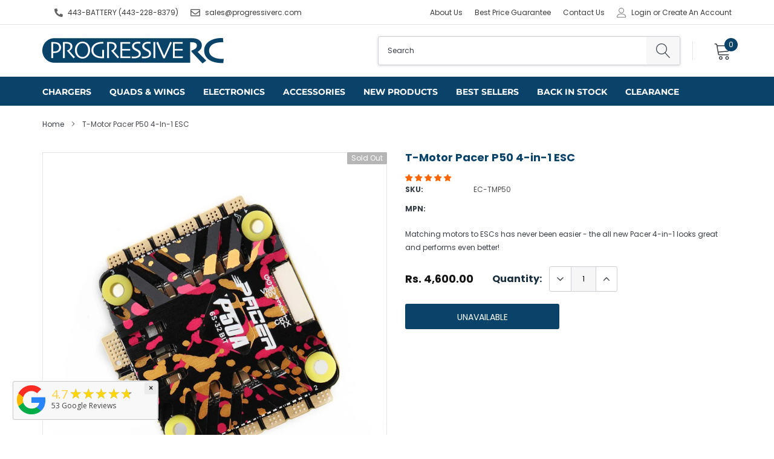

--- FILE ---
content_type: text/html; charset=utf-8
request_url: https://www.google.com/recaptcha/api2/anchor?ar=1&k=6LeTRAoeAAAAACKeCUlhSkXvVTIwv0_OgDTqgYsa&co=aHR0cHM6Ly93d3cucHJvZ3Jlc3NpdmVyYy5jb206NDQz&hl=en&v=cLm1zuaUXPLFw7nzKiQTH1dX&size=invisible&anchor-ms=20000&execute-ms=15000&cb=detbczhzwif8
body_size: 45054
content:
<!DOCTYPE HTML><html dir="ltr" lang="en"><head><meta http-equiv="Content-Type" content="text/html; charset=UTF-8">
<meta http-equiv="X-UA-Compatible" content="IE=edge">
<title>reCAPTCHA</title>
<style type="text/css">
/* cyrillic-ext */
@font-face {
  font-family: 'Roboto';
  font-style: normal;
  font-weight: 400;
  src: url(//fonts.gstatic.com/s/roboto/v18/KFOmCnqEu92Fr1Mu72xKKTU1Kvnz.woff2) format('woff2');
  unicode-range: U+0460-052F, U+1C80-1C8A, U+20B4, U+2DE0-2DFF, U+A640-A69F, U+FE2E-FE2F;
}
/* cyrillic */
@font-face {
  font-family: 'Roboto';
  font-style: normal;
  font-weight: 400;
  src: url(//fonts.gstatic.com/s/roboto/v18/KFOmCnqEu92Fr1Mu5mxKKTU1Kvnz.woff2) format('woff2');
  unicode-range: U+0301, U+0400-045F, U+0490-0491, U+04B0-04B1, U+2116;
}
/* greek-ext */
@font-face {
  font-family: 'Roboto';
  font-style: normal;
  font-weight: 400;
  src: url(//fonts.gstatic.com/s/roboto/v18/KFOmCnqEu92Fr1Mu7mxKKTU1Kvnz.woff2) format('woff2');
  unicode-range: U+1F00-1FFF;
}
/* greek */
@font-face {
  font-family: 'Roboto';
  font-style: normal;
  font-weight: 400;
  src: url(//fonts.gstatic.com/s/roboto/v18/KFOmCnqEu92Fr1Mu4WxKKTU1Kvnz.woff2) format('woff2');
  unicode-range: U+0370-0377, U+037A-037F, U+0384-038A, U+038C, U+038E-03A1, U+03A3-03FF;
}
/* vietnamese */
@font-face {
  font-family: 'Roboto';
  font-style: normal;
  font-weight: 400;
  src: url(//fonts.gstatic.com/s/roboto/v18/KFOmCnqEu92Fr1Mu7WxKKTU1Kvnz.woff2) format('woff2');
  unicode-range: U+0102-0103, U+0110-0111, U+0128-0129, U+0168-0169, U+01A0-01A1, U+01AF-01B0, U+0300-0301, U+0303-0304, U+0308-0309, U+0323, U+0329, U+1EA0-1EF9, U+20AB;
}
/* latin-ext */
@font-face {
  font-family: 'Roboto';
  font-style: normal;
  font-weight: 400;
  src: url(//fonts.gstatic.com/s/roboto/v18/KFOmCnqEu92Fr1Mu7GxKKTU1Kvnz.woff2) format('woff2');
  unicode-range: U+0100-02BA, U+02BD-02C5, U+02C7-02CC, U+02CE-02D7, U+02DD-02FF, U+0304, U+0308, U+0329, U+1D00-1DBF, U+1E00-1E9F, U+1EF2-1EFF, U+2020, U+20A0-20AB, U+20AD-20C0, U+2113, U+2C60-2C7F, U+A720-A7FF;
}
/* latin */
@font-face {
  font-family: 'Roboto';
  font-style: normal;
  font-weight: 400;
  src: url(//fonts.gstatic.com/s/roboto/v18/KFOmCnqEu92Fr1Mu4mxKKTU1Kg.woff2) format('woff2');
  unicode-range: U+0000-00FF, U+0131, U+0152-0153, U+02BB-02BC, U+02C6, U+02DA, U+02DC, U+0304, U+0308, U+0329, U+2000-206F, U+20AC, U+2122, U+2191, U+2193, U+2212, U+2215, U+FEFF, U+FFFD;
}
/* cyrillic-ext */
@font-face {
  font-family: 'Roboto';
  font-style: normal;
  font-weight: 500;
  src: url(//fonts.gstatic.com/s/roboto/v18/KFOlCnqEu92Fr1MmEU9fCRc4AMP6lbBP.woff2) format('woff2');
  unicode-range: U+0460-052F, U+1C80-1C8A, U+20B4, U+2DE0-2DFF, U+A640-A69F, U+FE2E-FE2F;
}
/* cyrillic */
@font-face {
  font-family: 'Roboto';
  font-style: normal;
  font-weight: 500;
  src: url(//fonts.gstatic.com/s/roboto/v18/KFOlCnqEu92Fr1MmEU9fABc4AMP6lbBP.woff2) format('woff2');
  unicode-range: U+0301, U+0400-045F, U+0490-0491, U+04B0-04B1, U+2116;
}
/* greek-ext */
@font-face {
  font-family: 'Roboto';
  font-style: normal;
  font-weight: 500;
  src: url(//fonts.gstatic.com/s/roboto/v18/KFOlCnqEu92Fr1MmEU9fCBc4AMP6lbBP.woff2) format('woff2');
  unicode-range: U+1F00-1FFF;
}
/* greek */
@font-face {
  font-family: 'Roboto';
  font-style: normal;
  font-weight: 500;
  src: url(//fonts.gstatic.com/s/roboto/v18/KFOlCnqEu92Fr1MmEU9fBxc4AMP6lbBP.woff2) format('woff2');
  unicode-range: U+0370-0377, U+037A-037F, U+0384-038A, U+038C, U+038E-03A1, U+03A3-03FF;
}
/* vietnamese */
@font-face {
  font-family: 'Roboto';
  font-style: normal;
  font-weight: 500;
  src: url(//fonts.gstatic.com/s/roboto/v18/KFOlCnqEu92Fr1MmEU9fCxc4AMP6lbBP.woff2) format('woff2');
  unicode-range: U+0102-0103, U+0110-0111, U+0128-0129, U+0168-0169, U+01A0-01A1, U+01AF-01B0, U+0300-0301, U+0303-0304, U+0308-0309, U+0323, U+0329, U+1EA0-1EF9, U+20AB;
}
/* latin-ext */
@font-face {
  font-family: 'Roboto';
  font-style: normal;
  font-weight: 500;
  src: url(//fonts.gstatic.com/s/roboto/v18/KFOlCnqEu92Fr1MmEU9fChc4AMP6lbBP.woff2) format('woff2');
  unicode-range: U+0100-02BA, U+02BD-02C5, U+02C7-02CC, U+02CE-02D7, U+02DD-02FF, U+0304, U+0308, U+0329, U+1D00-1DBF, U+1E00-1E9F, U+1EF2-1EFF, U+2020, U+20A0-20AB, U+20AD-20C0, U+2113, U+2C60-2C7F, U+A720-A7FF;
}
/* latin */
@font-face {
  font-family: 'Roboto';
  font-style: normal;
  font-weight: 500;
  src: url(//fonts.gstatic.com/s/roboto/v18/KFOlCnqEu92Fr1MmEU9fBBc4AMP6lQ.woff2) format('woff2');
  unicode-range: U+0000-00FF, U+0131, U+0152-0153, U+02BB-02BC, U+02C6, U+02DA, U+02DC, U+0304, U+0308, U+0329, U+2000-206F, U+20AC, U+2122, U+2191, U+2193, U+2212, U+2215, U+FEFF, U+FFFD;
}
/* cyrillic-ext */
@font-face {
  font-family: 'Roboto';
  font-style: normal;
  font-weight: 900;
  src: url(//fonts.gstatic.com/s/roboto/v18/KFOlCnqEu92Fr1MmYUtfCRc4AMP6lbBP.woff2) format('woff2');
  unicode-range: U+0460-052F, U+1C80-1C8A, U+20B4, U+2DE0-2DFF, U+A640-A69F, U+FE2E-FE2F;
}
/* cyrillic */
@font-face {
  font-family: 'Roboto';
  font-style: normal;
  font-weight: 900;
  src: url(//fonts.gstatic.com/s/roboto/v18/KFOlCnqEu92Fr1MmYUtfABc4AMP6lbBP.woff2) format('woff2');
  unicode-range: U+0301, U+0400-045F, U+0490-0491, U+04B0-04B1, U+2116;
}
/* greek-ext */
@font-face {
  font-family: 'Roboto';
  font-style: normal;
  font-weight: 900;
  src: url(//fonts.gstatic.com/s/roboto/v18/KFOlCnqEu92Fr1MmYUtfCBc4AMP6lbBP.woff2) format('woff2');
  unicode-range: U+1F00-1FFF;
}
/* greek */
@font-face {
  font-family: 'Roboto';
  font-style: normal;
  font-weight: 900;
  src: url(//fonts.gstatic.com/s/roboto/v18/KFOlCnqEu92Fr1MmYUtfBxc4AMP6lbBP.woff2) format('woff2');
  unicode-range: U+0370-0377, U+037A-037F, U+0384-038A, U+038C, U+038E-03A1, U+03A3-03FF;
}
/* vietnamese */
@font-face {
  font-family: 'Roboto';
  font-style: normal;
  font-weight: 900;
  src: url(//fonts.gstatic.com/s/roboto/v18/KFOlCnqEu92Fr1MmYUtfCxc4AMP6lbBP.woff2) format('woff2');
  unicode-range: U+0102-0103, U+0110-0111, U+0128-0129, U+0168-0169, U+01A0-01A1, U+01AF-01B0, U+0300-0301, U+0303-0304, U+0308-0309, U+0323, U+0329, U+1EA0-1EF9, U+20AB;
}
/* latin-ext */
@font-face {
  font-family: 'Roboto';
  font-style: normal;
  font-weight: 900;
  src: url(//fonts.gstatic.com/s/roboto/v18/KFOlCnqEu92Fr1MmYUtfChc4AMP6lbBP.woff2) format('woff2');
  unicode-range: U+0100-02BA, U+02BD-02C5, U+02C7-02CC, U+02CE-02D7, U+02DD-02FF, U+0304, U+0308, U+0329, U+1D00-1DBF, U+1E00-1E9F, U+1EF2-1EFF, U+2020, U+20A0-20AB, U+20AD-20C0, U+2113, U+2C60-2C7F, U+A720-A7FF;
}
/* latin */
@font-face {
  font-family: 'Roboto';
  font-style: normal;
  font-weight: 900;
  src: url(//fonts.gstatic.com/s/roboto/v18/KFOlCnqEu92Fr1MmYUtfBBc4AMP6lQ.woff2) format('woff2');
  unicode-range: U+0000-00FF, U+0131, U+0152-0153, U+02BB-02BC, U+02C6, U+02DA, U+02DC, U+0304, U+0308, U+0329, U+2000-206F, U+20AC, U+2122, U+2191, U+2193, U+2212, U+2215, U+FEFF, U+FFFD;
}

</style>
<link rel="stylesheet" type="text/css" href="https://www.gstatic.com/recaptcha/releases/cLm1zuaUXPLFw7nzKiQTH1dX/styles__ltr.css">
<script nonce="MzCDPZYmyXJ1ewZKPNG9Tw" type="text/javascript">window['__recaptcha_api'] = 'https://www.google.com/recaptcha/api2/';</script>
<script type="text/javascript" src="https://www.gstatic.com/recaptcha/releases/cLm1zuaUXPLFw7nzKiQTH1dX/recaptcha__en.js" nonce="MzCDPZYmyXJ1ewZKPNG9Tw">
      
    </script></head>
<body><div id="rc-anchor-alert" class="rc-anchor-alert"></div>
<input type="hidden" id="recaptcha-token" value="[base64]">
<script type="text/javascript" nonce="MzCDPZYmyXJ1ewZKPNG9Tw">
      recaptcha.anchor.Main.init("[\x22ainput\x22,[\x22bgdata\x22,\x22\x22,\[base64]/cFtiKytdPWs6KGs8MjA0OD9wW2IrK109az4+NnwxOTI6KChrJjY0NTEyKT09NTUyOTYmJnIrMTxXLmxlbmd0aCYmKFcuY2hhckNvZGVBdChyKzEpJjY0NTEyKT09NTYzMjA/[base64]/[base64]/[base64]/[base64]/[base64]/[base64]/[base64]/[base64]/[base64]/[base64]/[base64]/[base64]/[base64]/[base64]\x22,\[base64]\\u003d\x22,\x22w7VaAsO/eWLCvFd5w5wiHGNUMUzCssKMwoYeWsORw77Dq8Oqw6BFVwZLKsOsw5JWw4FVAwQaT2fCmcKYFFPDkMO6w5QhGCjDgMKGwofCvGPDtT3Dl8KIfHnDsg0sDlbDosOwwr3ClcKhVcOLD09Xwqs4w6/Cv8O4w7PDsSUPZXFEEQ1Fw7tjwpI/w6gKRMKEwrVNwqYmwqLCiMODEsK8Ki9vTz7DjsO9w68VEMKDwoEEXsK6wo53GcOVO8OPb8O5DMKGwrrDjxrDpMKNVGhaf8ODw41Gwr/Cv3BOX8KFwrAEJxPCvB45MDoEWT7DscKsw7zChkXCvMKFw40uw78cwq4WF8OPwr8Sw7kHw6nDqlRGK8KJw58Ew5kewrbCskE+HWbCu8OJfTMbw67CrsOIwovCsXHDtcKQEkodMEUWwrgswpfDjg/Cn3liwqxickjCmcKcWMOCY8KqwpnDucKJwo7CuAPDhG4uw5PDmsKZwoVjecK7FVjCt8O2dnTDpT9aw55KwrIbFxPCtUxGw7rCvsK8wrErw7Eswo/CsUtIbcKKwpAHwq9AwqQ0djLChGHDpDlOw5/CvMKyw6rCn28SwpFIHhvDhSrDi8KUcsOWwo3DgjzCn8O6wo0jwoIBwophAFDCvlscOMOLwpUgclHDtsKAwrFiw70GKMKzesKuLRdBwpdkw7lBw4UJw4tSw68VwrTDvsKxOcO2UMOXwqZ9SsKFc8Klwrp3wo/Cg8Oew77DlX7DvMKsWRYRTsKewo/[base64]/DqEDDmErCmMOIw5DDpMKNIsOXGcK/w6Z9CsKSwp0Ew6XCr8KiWMOtwqzDkl1+wpjDsRkyw5drwqvChRYzwoDDpsO/w65UPMKMb8OxYwjCtQBxVX4lOMOdY8Kzw74vP0HDsxLCjXvDjsOfwqTDmSEWwpjDukTCugfCucKyK8O7fcKWwpzDpcO/acKqw5rCnsKpB8KGw6NpwoIvDsK4DsKRV8Omw5w0VHvCr8Opw7rDi0JIA3/[base64]/HMKOQGVlAcOPw4Zaw7jCk8O/wqDDsMKWw5bDrMKMVgbCt0M3woF8w6zDr8KuWDfCig9uwqwCw6rDn8Ocw6TDngwhwrDClQogwpZGP2zDuMKFw5vCo8O/Ih5LdURDwpjCssOoIgfDvEB7w4jCjkZ5woLDqcOUZ1DDljXCll/DnAjCm8KmeMOTw6cAIMO4ScKuw4dLXMKmwpo+QMKSw6J/WS3Dn8KpJsKhw55KwpRkEsK5wo/DpsO+wobCocOHVAQtY19NwrUrV0/CoGh3w5vCu0MqeCHDp8O3HhU/[base64]/DlCXCrHlNwpl/[base64]/[base64]/[base64]/fh3DpilACAXCvMKhw4MPKsO1w6Aiw63CjTLDpC8GworDssOYw6QWwpI1fcOiwpUiUm8SSMO8TQ7DtkXCssOKwoQ9w54uwo/DjmbDuC5ZVmA0IMOZw4/Co8ODwqJFTmULwosYJVHDmHoDVVoZw5Qdw78uFsKIH8KLL3/CqMK7ZcOrGcKyZFTDhFNhAAMPwrFxwoE2PWkuEnUnw43CvsO5NMOmw4nDo8OJWsO3wq/CmxwZeMK+wpgmwq1UQnDDjy3CgcK/wqzCtsKAwojDumtqw47DmnFXwr4GUEtlaMK1X8KMNMOPwqvDusKtwpnCrcKFG2YQw71BFcOFwrDComsXOcOaR8OfGcOkwojCpsOlw6vDrEUUS8KVOcKmH2EmwqjDvMOxJ8KQO8KUSTFEw4vCqy4zFRMxwrDCuzfDqMK3w5fCglvCkMO3DTTCisKJC8Kcwo/CtGdtR8KTPsOfesK0F8Okw7vClnzCucKPZ1oDwrhxL8OND28zNMKrC8OVwrTDu8Kkw63Ch8O4E8KWAE9vw4zCgcOSw65hwprDunfCn8OlwpXCr2rClxfDik0rw6PCqlh6w4XCpCTDmm85wqLDtHLCncONVlHCo8Oiwqp9RcK0NGZpF8Kfw7Nrw7bDhsK9w5/CvzopSsOQw5nDrsK8wqQ/wposScK1bG7DkFDDjsONwr/[base64]/Dl8O5YcKdw6oCGcODw5Nhw6nCncK/Z8Kiw7Exw6FlRMOYaH7Dt8Oxwo9+w5XCp8K2wqjDmsOTDwfDosOYIzPCmWnCqW7CoMK4w60ySMOEekRHDydnFU8ewpnCnSoGw6DDkl3Dr8K4wqMAw5TCk14xJkPDhEwnP2HDrR4Xw44tKTfCvcOTwr3CkxhPw7Ehw5jDosKfwo/[base64]/DqMOBw7pHUyR7w4E2woXDtMKOL8OJw7JCRcKYwrlTL8KZw61yHAvCgH3CuyjCtcK4dcOVw6DDiS14w4cfw4wDwotew5Fxw5pewpciwp7ChjrChBvCsD7CgAdQwqtFGsOtwrZGdWUYGHMEwpZrw7UZwrPCshdzZMKSL8KEBsOXwr/DuSFfS8OpwovCm8Omw6rCrMKdw4/Dn1EOwpkhPCPCu8K4w6ZPKsKKf2A2wrMJbsKlwonCkHtKwq3CszjCg8OBw6sSSxbDrMOlw7oyah3CicOvHMO6E8Okw7siwrQmKQDDt8OdDMOWJcO2CmjDglMWw6TDqMKGO03DtlfCogEYw5fCnh9CLMOOZ8OLwr7Cg1kqwpXDsELDtFXCvUjDn2/Cl2rDr8KSwp0LdsKZWl7DrirCncOcQ8OPeH7DuWLCjl7DriLCosONIQVNwotdw63DjcKgw63Dk0/CjMOXw4bDnMO2WRPCmyPDscKxGcK6dMO8ZcKjfsKRw4rDmsOcw59jUUPDtQPCicOHasKqwp/CvMOOOQI4Z8O5w6xIVS0fwp5DKhPCmsOrE8K6wqswVcKNw4wlwo7DksK+wqXDp8OPwrvDpMORch/ClSF+w7XDiiXCiVPCusKQP8Ofw4BIKMKCw59VU8Kcw5NVZSMrw7xHw7DClsKIw4zDncOjbCoVa8OpwqDCnWTCsMOYRcKywoHDo8O/wq/[base64]/w4RHKRpMw7gawpbCucKowp3ClsOFJBbDpkTDocOWwos+wrBbwplMw7EZw78nwrLDssO4eMK1UsOrbEIJworDnsK/[base64]/UEbDkVPDhsOSF8Ofwq4Bw67CksOew4vCoMKoKT3DpMO6LU/Dm8Kkw7zCmsKHZUrCg8K0IMKZwrUzw7jCrsK+VRPCg3plV8KWwoDCoQTCqmNaNWPDrsOcQyXCv3rCg8OmCy1jJ2PDvkPCiMKQYA3DvFnDr8KvWcOaw4cSw6XDq8OcwpNQw4nDrgNhwqbCoA7ChB/DpsOIw69Abm7CkcK0w4LCpzfDhMK9T8O/wqwQLsOkF3TDuMKgwojDrhPCmV05woRlOSpgYEM5wp4ywqLCm1h5I8KTw798U8Kcw6HCi8O2wrvDli92wqNuw4NWw7diZhHDtQwaAcKCwpPDtg3DtD1NAVTCr8OXLcOCw4nDqWvCt3tmw5sXwofCum/DtA/Cv8O0HsO0wq5iCHzCv8OUKcKGd8OQd8Omd8OkOcKxw4HCg1kyw6MLYQ8PwpNIwpAyH11gKsKWMcOOw7DChcK8MHrCmTFVUBHDjgrCnkXCpMOAQMOKSAPDuz1Yc8Kxw4/DgcObw542TR9NwrMGZQLCqGlPwrsGw7dYwoDCknnDoMO3wrnDlxnDg1lfw4zDpsOhesKqNFjDp8OBw4gDwrDDt0xRDsK+PcKjw4wHw54Fw6QqDcKNFwk/wrnCvsKYw4TClRLDucK4wp95w7NnVj5Zwoo0d1tiYsOCwofDpDHDp8O+DsOsw59Jwq7DsEFcwpfClcOTwocdCsKLYcKHwpYww5bDscK3WsO+JFJdw5U5w5HDg8K0IcOawp/Cn8KvwrfCgi4oCcKDwoIySyFPwo/[base64]/DgMOBwoLCqMKYWMKOwqfDrsO7wpHCvFcja0rDqcKNZcKWwopaXiV8w7N0VHnDhsKYwqvDqMO8KHLCphTDpDXClsO4wqgqTg/DpMKQw7oDw5zDlB4QLsKkw7clBRPCqF4awrXDucOrP8KVVcK3w60zYsK3w7fDhsO6w5xUMcKhw5bDkltDQsKGw6PCn1DCvcOTUUdNacKBCcK+w41+IcKHwpk0XVEUw44GwocLw4LCtwbDlsOdGCcnw48/w7kDwqAxw5ZBNMKEa8K4R8O9wqImw7IXwo/[base64]/TsOww5HDu8ONw7s2wovCvxF4w6xpw5vCncKoTcKlNH0QwqjCujYCVgtoZAsyw69ebMOPw6HDnjrDvHXCulk6DcOVIsKBw4vDucKbdhrDh8K/dlvDqcOBHMOlJQgKFMOXwqPDh8K1woPCgHDCq8OXF8OVw4nDjMKve8KCI8O1w7B+LzAAw47Cu3fCncOpe0DDqFLCkEA9w4PDqylXesKLwonDsnzCoxZAwpA6woXCsmbCoDfDoF7DvcKwCMOFw49UeMOtOVbDssOPw6PDs2omHMOJwpjDh0/CiW9qN8KXcFbDi8KZbi7CtynCgsKUC8O4w65dAiLDsRjCvzFJw6jDqFjCksOGwoIADRZPWB5kcgIRHMOZw5QfU0PDpcOtw4/[base64]/TGoswoPCnVAVP3wfwptFW8K7ScOwJH59ZMO5PzjDkknDuSAPHAp+acOnw5TCkGI3w4gnGkkEwr9XOkfCviXCvcOLTH1Dd8OSLcOtwpp4worChcKtXER0w5/[base64]/[base64]/wqkEw4LDsEbDr3rDhMOAw7PCimAAU0BZwrRUABjCvXHDh2Q9P1JJTcKWSMKVw5TDoWcbbCHCn8KKw5bDnAXDu8KCw5rCkhtfw6tEVcOJTid7bMOuXMOXw43Cg1bCk3wnI2vCusKsGWRYZ0hhw43DjcKVEcOMw60/w4AJOFZ4YsOYScKvw63DnsOZPcKNw641wq7Dt3XDgMO1w4zCr3MVw6E7w7nDq8KrMEkNBMKdccKLWcOkwrtEw5oULxrDvnYBUcKywqQ2wp/DrjDCqD/DtTzCmsO9wo/DlMOYSR8rW8KVw63DlsOFw7rCicOJEknCvlDDmcOxdMKlw7F6wr7DmcOvwppaw4hxXS8vw5nCkcORK8Omwp5awpDDtSXCiFHClsKiw6/[base64]/CuS/CgHFSw7PChcK4FXvCiFAOKzLCmsKPT8Owwpddw6XCuMOzI3ZTI8OCI1RmUMO8eVfDkAFvw6rCg2diwp7CvwnCnyIDwpwnwprDpMO2wqHCvyEDc8OhccKVMiN5GBnDkRHClsKHwoDDohVBw4HDjsK+LcKdL8OsAMKSw6rCsWTDtsKZw7Jjw5B6wqTCnSXCphgAG8Oxw7/CksKJwpZJXcOkwqbClMOHNxvDjSbDtizDr1IBa1LDpcOuwqduCGjDqW5zEn4qwp5ow6jCiid7d8OBw496ecKcZTgvwqMkQcK/w5gqwrp+BWJwbMOzwrJAfB7Dr8K8FsKkwr0iB8OTwqgtczvDlVPDjBLDuFDCgFlMw6tyR8OxwrMSw7oHU0LCqcO5AcK4w4nDsXfCj1h4w5/Ct0zDgFLCjMODw4TCly0oJHvDmMOnwp1Ew4hlHMK7akzChcKywrHDojMqGmvDscKiw7RvPAzCr8O5wq9iw57DnMO8R2JTHMK1wohZwpLDjcKiHsKvw7vCvcK0w7doQFhwwpzDjDHDm8Kew7HCqsKtOMKNwpvCuG8pw5bDsmtDwp/CqW5ywqcTwpzChV0UwpBkw4vCtMOdJjTDl0DDnjbCtANHw6TDiHbCvQLDs2PDpMK4wpDCoAVIYcO1w4zDnFJpw7XDjRPCqn7Ds8KISsOeZ0jCjcOUw7LDg2HDskMywp1Gwp3DlMK0CcKHYcOWd8OkwqlQw6pLwqY3wrQAw6/Ds03DscKJwpLDqsOnw7jChMO+w7VmIzDDgFd+w6wmGcOXwrZvfcOmeyF4wqcPwrpawrbDnlzCmTTCmUfDpnZHRiZ0JcOqfhDChMOAwpV8K8O1CcOPw5/CmmPCmMOaC8O+w50SwroFHQ0bw65Iwqo1GsO2Y8OYb0plwpjDs8OWwozCnMO0DsOtw5jDk8OlXcKuGU3DvQnDoxbCpEnDq8OTwr3CjMO3w6XClWZqISw3UMKaw7bCtiVqwpdCSxbDvh3Dm8OFwq/CqDbCj0LCkcKmw5TDh8Knw7PDiyEoc8OoV8OyMzHDmCPDiH/DksOgaD/Ctx1nw75Jw4LChMKdDhd4woY7w6fCumzDm3PDkBHDpcODfwDCsUkeAUM1w4h5w5jCj8OPVRB+w6o4aUoKb0s3PX/DvcOgwpPDqkvDj2VTNB1lwpDDt3fDm1LCm8KfKQXDvMOtTSrCu8K8FGoeSxR6AGhINEbDox1fwrIFwo03HsOEdcKBwpbDrThINcOWZnTCscK4wqfDh8O1wpDDscKvw5DCpBjDvcO6a8OZwrcXw5zCr33CjgDCv14Zw5FUTsOmCn/DgsK3wrtEXMKmRXTCvhM9w4DDqsOFVcKWwoJvWMOVwphdYsOmw4M/T8KlO8OnfAQpwpHCpgrCsMOSfsKhwqjDv8OJwpo6w5LCvnPCi8Oxw6zCumvDvMKmwoFCw6rDqk12w4x+OHrDncKEwoHDsDAeWcO1WMOtAlx6B2DClcKGw4XCq8Ojw69MwofDtMKJVh4Aw7/CkmjChMOdwrw2K8O4woHDs8KEMRzDssKEVy3CvRAPwpzDjDIsw7pIwqoMw5Mfw7TDgsOHP8KPw6sWQBgnUsOew4xOwpM+UDVPNA/Dil7CimVxw7vDrRdFMFEQw7xBw7rDs8OFb8K+wojCpsOxL8KqMsOpwoEqwq3CskFKw51vw685TcO7w6DCpMO0Q3bCrcOUwrd6MsO/w6fCqcKfB8O+wpxkbgHDk2wOw6zCpSrDvsOHPsO8ExAnw6DCmwAAwpVlVMKMPlXDj8KJw5c5wpHCg8OHV8OFw50xGMK6G8Oaw5cfwp1cw4rCicODwrYkwq7Ch8Kmwq3DpcKqCMO2w7YnUFNkZMKMZFzCqkXClzPDucK+VHc/[base64]/w5o0azslHMKwZArCtnpuAsO/wp5uGCwSwrPDt17DtsKbXcOvwoTDpWnDhsOzw4PClUQpw7nCjkbDjMORw7RUZsONLMOMw4TCsHxaJcKuw48eX8Oww6lAw5piDQxUw6TCisK0wpMzUsOww7bCkisXScOuw4MUB8KKwqF9BMO3wrfCtEvCrsKXacOHJwLDrGUKwq/CkXvDiDknwqBgFVJCailyw65GexdHw6/DhVNUFMOwesKUJilqNCfDi8K6wpBAwprDs0pPwqfCjgIpCsKfTMKHMw7CsW3Dp8KXGcKuwp/DmMO1IsKOccK3Ezssw75zwrjCgidPb8ONwoM8wp3ChMKJEDPDh8OqwpxXEFfCvAlswq7DoXPDkcOHJ8O4f8O4ccOBJyTDnl4CGMKpbsKewpHDgksoPcOCwr42QjnCu8OzwqTDtsOcMh5OwqrCql/DuD4hw6oaw5UDwpnDgQ8ow644wq4Jw5TCi8KVwrdtMBN+GExxIFjCuTvDrMOWw7M4w6lhNsKbwpE+FmMFwpsIwo/DvcO3w4M1LkbDucKYN8OpVcO6w77CqsO/O1XDiyJ2McKTR8KaworCvGFzNAAiQMOcc8OzWMObwq9Kw7DCicK1B3/ChsOWwq8SwrAdw7nDl0sGwq5CVTsWwoHCvk8LCV8pw4fChlg7bWTDvcOYbUXDpsOSwp5Lw6VTR8KmZT1nPcODP0FVw5dUwoJ2w67Dp8OiwrgHFzkFwo1cBcKVw4LCtlM9TEEUwrceN2rDrMK2wppFwq1fwozDs8K2wqYQwpVcwqnDq8KOw6bCl0jDnsK/[base64]/[base64]/DjgRuwosgw5bCpADCksOEw6U4Jy8SecKZw4XDhAtow5zCtMKOS1HDisOaJsKLwqxVwpTDrHxffDUuBXrCmV9KVsOSwpcvw55WwoBOwoTCicOLw6BUalUINcO4w493XcKvU8O4UzfDlkQAw5PCtX/DpsOsTz/DkcOGw5jCs0E/[base64]/wr7DvsOPBcKowovDnGRwdUnDnHEmwpd/w7fClGBAW0huwoPCrHsdbWU4DsOkLcO2w6w5w5LDugbDpnptw4nDgDkDw5fCnUU8C8OTwqViwpHCnsO+w5rCocKkDcOYw7HDkFEHw5d7w5BCJMOcL8KewrpqRcKWwrRkw4lbbcKRw495ERnDq8O8wqklw5IMSsKXMcO2wovDicOQW00gQQfCp1/CrCTDuMOgQMO7wp3DrMOZIA9cLj/ClFkOGWVWCsKyw603wro/Q0wkGMOHw5wwd8OOwqh7asOgw5krw5nCviHCoiZ+CsOmwq7CvcK+wp/CvMOawr3DnMOBw7nDnMKcw4B0wpV0CsO/RMKsw6J/w6LCmiNfCGU3I8KnFhJOPsKLKzDCsAtaWEoOwoTCn8O6w6XDqsKmaMOwUcKMZHZ/w4h5wrjCvlwkUsKkeHfDvV7CocKEOGjClsKqL8OefRoaPcOhJcKNDnvDnTR4wrMsw5AkS8O+wpTCnMKdwoHDuMOAw5wewpB/w7bCn27Cv8OuwrTCrB/CkMOCwpc4e8KIMRfCr8OUEsKbNsKQwrbCkw7CssKaSMKfB2AJwrXDucOcw7IXAsOUw7fCnRXDisKmbcKDwp5cw5TCrMO6woDCoDM6w6B+w5XDtcOGJsKow5TCjcKLYsO/KCZRw6ZvwpJ4wqPDtCvCssOgCxcWw47DrcK/Uzw3w73Cj8Khw7wowpjDpcO2w4HDmTNKdEvCmCtQwq7DiMOaOCrCqcO+d8K3NMOUwp/DrzE4wpzCsU0QE2nDn8OEfHlfSQBFw419w5xpLcOMdMKpczoFGDrDqcKCYj8BwqQjw4hgNMOhSEcfwrfDtSxjwr/Cs1FUwqjDtcKeahdvbGgYBwAbwoXDisO7wpdHwpTDtU3DnsOmEMKFKk/Ds8KFfMKMwrbCmwXCicO6CcKqakPCqTvDjMOQIDDDng/CosKTEcKdcUprQl1JKlXCn8KVw7MMwpdyGCV8w7jCp8K6w4PDssKXw43CqHQ4EcOPOCfDhQlHw6HCosOASMKfwrbDphTDvMKqwqp8BMKawqnDsMOESicIY8K8w6/[base64]/[base64]/Cg3HDql7Dh1VME8K8w5lTAcOIHUULwpDDl8KoBFhtV8O5I8Kfwq7Dsj3CligwMzlTwqvCmG3DmVXDm2pVIUZsw7fCsxLDnMKBw5Byw5I5ZyR/w6w3Tns2LsKSw4oxw6RCwrF1w5TCv8Kww7zCtUXDtj/CosOVSHtBHWfCtsOJw7zCv1bCrHZLRynDkcOQSMOCw6pEbsK9w6nDiMKYNsK2WMO3wrMzwoZsw4FAw6nCkRbCi1g+EcKVw5FSw64XNn4bwoIEwonDoMK9w6HDu2BhJsKgw5/[base64]/[base64]/DvsOFw5IOw5BaJRUpF8K7dcKPw6XDuMOtw5PCo8Knw7PDiWLDg8KEw5JkBBTClEfCk8KDUsOxwr/DkXwYwrbDjSoow6nDrQnDqFYQAMOew5ELw4xzw7XCgcOZw6zCoX5cdw3DrMOAQBoQWMKlwrQwLz7DicOJwrLCoUZAw6cwS38xwqQaw6LCh8KGwp4AwqrCvcK0woI0woBhw457MhzCt09kYxltw598f0tUX8KuwrXDgB1vVl4RwpfDrMOYAwAqT3gEwq/Dn8Kbw67ChMObwrcTw5nDjsOdwrB7ecKZw6/DmcKbwq7DkVN+w4fCkcKPb8OnGMKsw5TDvcO/dsOoaBcqRhPCsz8lw7AowqDDrVXDqhvDpsOMw7zDjDHDt8KDXjjCqQ18wo18BsOmKwfDv2bCqihBO8O4Vz7CpihGw7bCpz8Jw4HCpwfDkm9MwqdOUCwnwp84wqV6XQzDrXxiXsO9w7ojworDj8OzKMO9ZcKXw6TDlMOFXG83w5/DjMKswpN2w4vCqGTCjsO3w5Bdwo1Iw4jDtcKPw7A7fzLCpSUtwqwbw7TDh8O3wrMMMEFEwpVpw5/[base64]/Cqy/CsmRrDzQLJHHDocKnOcOAacOjwp3CsT/Dn8KTNcOsw5hmV8OQQVfCscKAOnpiNsKbD0fDu8OzUjLClsKgw5zDisOiMsK+MsKGX0BmGDDDocKrIgXCtsKfw6/Cj8ObUTnCuQk+I8K2EG3ClMO2w6oTD8KQw49jFsKjLsKyw6/[base64]/DkxHDsVlJN8KGw7LCksOdw5zDuMKCKcOhw4jDgCfCv8K7wp7DoWpRAcOOwpdwwrY1wrhDwpFXwrBpwq1uAVFPMcKiY8KCw4ViecO2wozDlsKHw7XDkcOkBcKsfUfDr8KMQnRtL8O+IRjCtsK5P8O3El4lEcKSB34uwpfDpSQFS8Kjw7hxw6/[base64]/CuCMWM0nDpkHCscKow4XCrwzCt382WV8HScKpw7J3wq3Do8Oqw6nDlVrCtjozwpQbYcK3wrjDgcO0w5/[base64]/[base64]/[base64]/FcOfwpY9f0/CjsONw5nCjEfCuMKUPcOfw5bDm23DgcKDwrkwwoLDshp2RisFWMOowpA2wovCm8K/cMO8wqrCoMKEwp/Cs8KPAT8kI8KwAsOhVjgjV2PCvAcLw4ALWAnDhsKuK8OCbcKpwoFZwpjCjDZww6XCrcKDO8O9EA/Dp8KhwqB5bhLCjcKiQ3V6wqUXMsOjwqElw5LCr17CjBTCqDLDrMOOPsKtwpXDqSTDkMKCw7bDq2h4EcK2JcK/[base64]/CuGdbw6DCusOQwo91w5zDkHvDocKFWW05ERMdUCZhQMKww7nDr2xQSsKiwpc4BMOHS3bDtcKbwpnCusOlw69dQyN5F05peS5GbsK/w5IAAivCscO/MsKpw4ETJQrCiCPCrADDh8KNwpbChF9bQA0cw4l3Aw7Dvz0iwokQEcKWw5PDu0XCgcOww5U1w6LClMK6TcKrekTCjMOnwo/DoMOgSMKNwqfCnsK4woEKwrk2wr1OwoHCiMOOw7oYwpPDksKCw57CjBdhJMOydsOSakPDuHMiw6XCo3Arw4/DpQsqwp1cw4TCoAbDqEh8FcKywpZaLcKyLsKVG8KXwpw0w5rDtD7CvMOeHmAlFQ3DrUDCsixAw656VcOPKn4/S8OcwrDDgE54wqZkwp/CoBxpw5jDkzVIVh7DgcOnwo4iAMKFw5jCusOowo59EwvDgEEbMEgjIsKhNzYCBXnCv8OPVx5HY1d5worCiMOZwrzCi8O/UXwQIsKuwpIBwpgGw5/DisKiPQ/DnhFvRcOQXT/ClMKBIQTDhcOuI8Kww5N3wpzDhEzDg2/CgljCqkfCghfDtMKtbQQqw48pwrI8FMKwU8KgAXJaZxrCoT/DrwnCk33DjDLClcKZwrlRw6TCuMOoTQ/DlWvCqsODKDLCvRnDvsKjwqhAM8KHHRIKwobCjjrDpzzDiMOze8OjwpDCpjdHYyTCkDHDryXChjBTJzvCh8K3w5wJw6jDusOodS/CnhNmGFLCmMK6wrzDoEbDhsO4AFTDlcOyKiNqw6FCwo3Dj8KdbEfCnMOfOwswesKlIyjDhRHDrcKuN0HCsBUWUMKfwr/CpMKVacOBw5HCqltWwrVDw6pwFw3DlcOCacKHw6xYOlg5bR8/f8KhDiAecA/DoWR1ABciw5fCnQ/[base64]/DvsK5NDt4OMO7w6TDqsKmw6rCpxDCsMOjOlHCnsK6w50twqPCnDXCs8OcI8OLw6MUHGE6wqXCmypITVvDqC84QDg8w6Qdw6vDj8KAw6MaTWU1NDc4wrXDuk7CtDs/NsKfFzHDh8OyTQXDpQPDjMKpeR90Y8KGwoPDsmYJw57CoMO/TsKOw4HChcOqw5x8w5jDpMOxWzrChBlXwq/DqsKYwpEQX1/[base64]/CmxLDoTt6w5sYw5TCsQpJw4zCiTRoJQnCuThOGBbDjBd8w5DCu8OOTcOjwoDCj8OmAcK6CsOSw5Rzw707w7TCph7DsVZVwpLCgxJGwrjCrjHDmMOpI8Omd3loOMOdITklwqzCn8OOw4V/R8KoVEbCkj3DnhvCtcK9NjBrXcO+w7HCjCfDrsK7woLChHpNQ3LCiMOUw6zClcOCwrfCpRJ1wqTDl8Opwo5ow7U1w4sMG0x/[base64]/w6/[base64]/Co8Oywr/ChcOGwrtDw4sfBjrDvxhJwo18w7VoH0LCtwQsD8OfEA4TdxbDgMKXwpXCt3jCuMO7wqdYPMKMCsK7wpQ5w6jDhsOATsKlw7kOw6NEw4lbXEfDvGVqw4oLw40XwpTDrMO6DcO6wprCjBIdw7E3ZMObQ1/Cgz8Vw4cvfRhZw4XCjwBiZMO5NcOdccKYUsKuVEPDtVfDhsOuQMKvfxPDsnrDn8KkT8OMw4hUUcKbUMKSw4LCmsOxwp4KfMORwqnDvn3Cj8OmwqXDjsOPOxcSFQDCiBDDmxlQPsOOXFDDscKzw585DCs7woHCjsO/[base64]/wpFdKcKbw5BUXWc9Dz/CskQOPhR8w5NkUBUzSCE1Nkknw4ccw6EXwp4SwqjCohM2wpA5wqlVf8OTw4MlCsKYL8Ouw7tbw49LRHpJwrhuBsKWw65kw7nDhFd4w752aMKJexFpwrvCr8O9W8KLw78tIhpYDsKhDE/Cjxx8wrDCtsOvEXjCuDDCoMOPDMKeDsKmZsOKwoXCgAFmwqBDwrbCv3/DgcO4EcOIw4/Dq8Kqw4xVw4Z+w5hgKSfCuMOpZsOELsKQeXLDhQTDvsOKw5XCrAAvwq4Cw47CuMOrw7VdwqvCvMOffsKNfsO8JsOBby7Cg3dAw5XDkU8SCiHCv8O4BXp7esKcHcKww5Q2WljDksKvBsOkcyzCkwXCicKVwoPDpGd/w6d7wrR2w6DDjDfCgsKOGzIEwqIZwqzDicK6wonCs8O/wpZewo/[base64]/[base64]/Cp8OXO0vClWjDtkPCnsOIw6ZlD31BHMOwwr00KMKsw6zDmMOFPgvDusOMDsO5wqTCr8KAesKuL2o/YTHDjcOHWsK5Q2xGw4jDgwEyPsOTODZUw5HDpcO9SzvCr8Kow5d3F8K/bsKtwq5zw60lTcOjw4U5Mi8bd0dWM1nCo8KmVsKZAFzDrMKnFcKuW2IvwrfCisO/Y8O9VA3DncODw78gKcKBw7s5w64eUDZDFsOgKGjDpwXDvMO1EsO1DgfDp8OwwqBBwowswo/[base64]/DgMK/SUkzLATDpsOLw7vDmXPCiMOeYgJrGAHDv8OZDhjCs8OYw4jDlSDDgRAqYsKKw7h1w5vDhCglw6jDpXl1M8OGw45/w4Vtw6pkC8K3asKCGMONbsKgwrgmwoExw5UCV8KmYsOqV8KSw6XClcKQw4DDpjRmwr7DkmUXXMO2X8KWOMKpaMObVmhJS8KSw6nDl8Oyw47Cl8KzOil4SMKJAHtBw7rCpcKpwo/CrsO/D8ONPFxzUip0Vk9TCsOZcMKTwq/CpMKkwp4Vw6zDp8Orw7tBQ8OfMcORcMOywos9w4XCosK5wqXDjMOnw6ILK33DuU7CocOQCn/Cn8KRwojDlDDDjhLCrcKJwoNkecOqU8Ogw6rCsArDrxhLwqrDt8K0TcOew7TDv8OFw7pWFsORw7jDpcOqC8K1woUUSMOTahLCl8Klw5LDhxgcw7XDncOXaF3Dgl7DvMKEw41Pw4o+OMOew7tQQcOZKDjCl8KnFTXCsTLDiwVpX8OEcE/DtH7CqnHCrUzCnXTCr38MCcKvaMKGwqXDrMKywpjChiPDo1fCvmjCtcK4w4stHQvDgxDCqTnCjcORNcOYw6UkwoUAesK7TWw1w6FXUkZ2wqjCnsOcIcKnCiTDiUDChcOpwpbCvgZBwpvDs1vCtXwRBy3DgUt/[base64]/DgG/CpcKYAsK1CsOWICxUw40Rw47Dn1AewoPCpGBIFcO0bWzDqMOPJ8OJY3FLD8ONwoA7w5cGw5DDvzfDjgVGw7o5aVvCn8O7w6DDrMKww5g/Qww7w4pVwrjDt8OXw7IFwqwYwo7ChBojw6B0w4hdw5k4w4Vtw6zCmsK7E2jCvV9owrB2f1sWwq3CucOiOMKbPGXDh8KvecKtwr7DmcOXPMK2w47CssODwrZ9w4YKL8Klw5MQwrMdLBFabFJdC8KLPkXDkcKXTMOPV8Kzw74Pw5pRSw0nf8OiwrrDsi8ZCMKbw7/Ci8Ogwo7DgD0Qwq/CmkRnwrkyw7p6w5vDucKxwp4tcsK+EXk/[base64]/wqXDkFVDNsKFwrwhw7VmPXbCjHtvaXodPDLCqCprQGPDkxDDvAdnw7/CiTRMw57CmcOJY1Vxw6DCkcKcw5gSw5lvwqcrSMOhwo/Dtw7DjFTDv3kHw63DgkLDmsKjwptIwqkabMKHwp3CmcOuwoprw7Qnw5nDkRXChhN9RzfCssOIw5HChMKAGsOFw6DCoEXDhsOyXsKvG38Rw67CkMOUI38CdcK0cBw0wpJ5woEpwpsVVMOVQ37CjsO+w7RQeMKYZhFPw68Cwr/CmB9TW8OSCkbCgcKDKx7CscKfFz5TwrFiw5oyRcOtw7jCgsOhDsOJUxJYw7nDmcO6wq5QcsKJw418w7nCsTNKZcOTaQ/[base64]/CrlkcKMOYDsOmwqLCtGzCgDvDi2PCr2DCkAteK8K8d3VwIgQew4RHd8O8w4MlbcKHVxceWkfDhiDCqMK3IRvCmBcFG8KbC27Cr8OpNXXDtcO7ZMOtDDoZw4fDocOEex3CpsOeR0XCk2tnwpptwo52wp4YwqIewokDS2rDplXDhMOHBB86FTLCnMK8wpYYLmXCmMOFcS/CnGrCh8KYAcKsKMKXKcObw7Vowp3DuyLCoiLDrj4LwqzCtsO+fSBow4FeT8OPVsOuw7B/W8OOEkIPYmBNwpUARBzCgQTCg8OqMG/[base64]/CssKLw5cMQ8Kxw7jCklIEFGzCshhuABPDmkNlw7HCq8O3w4o6dhEcL8OEwqDDu8KXS8KVw44Jwqc4PsKpwoVTQMKsKks7LTBzwozCssOZwoLCsMOjKhoEwoEefcKOQh/CkkfCm8KQwr0JC1JkwpZjw4dwFsOiNcOaw7ohdFROX3HCqMOXRMOSWsKAF8K+w5MSwr9awqDCv8O8w4YCDzXCoMOVw7dKOmjDhsKYw4vCssO7w6o5wrBMQ0/DnAjCrCPCvcOYw4rCiRUMK8KhwozDuiV9B3PDghZ0wps7LcK+BwJXYG3Dh1Bvw7Ucwp/CuQDDt3UowqwBHnHCvybCq8O/wr5DN1LDjMKAwojChcO5w41necOXVgrDu8OLMxFhw4AzUjhsRsOgPcKLAznDizU/[base64]/CkV4aO8OoLX57wr1SZ8KZHMOMw4XCkCttwp1PwprChW3CtELCuMOjc3vDjSbDq1kUw6AlfQvDjcK3wr0LFcOHw5/DjnHCvFzCikJqXcKGL8O6b8OjWBMTDyZ+wrUQw4/DojYzRsOLw67DpsOzwr86WsKTEsK3w4k6w6kQNsOZwqzDmQDDiQDCi8OrNyzCicKjA8Kdwp3CiWgHCWXCqSjDp8OFwpJeAsOlbsKywrFpwpoPaFTCtMO2OcKqBDp1w6bDi0FCw7VaUz7Co094w6R8w6h9woZbER/ChhTDtsOzw6DCgsKbwr/DtEbCh8ONwr9Dw59Fw7QrY8K3QsOPZMK3Tx7CjsOBw7zDpC3Cj8KNwqkAw4/CtnDDq8KNwoDDlsKDw5nCvMK7CcKJdcKOJHQuwrNRw6lwLAzCqXzDmjzCucK8w4BZecKrUT0xwo8wKcOxMjZVw67DlsKIw4nCnsKyw61QWMOrwo/[base64]/ChcKAEATDj3dCwo/Cgkd1woBmaVjCviHCncKVw6rCuG7CmGzDtipheMKewpTCiMOZw5nDnSIqw4rDqMOUbgnCj8Okw7TChsKeTDIlwqfCkkgkOkwRw7rDisKNwoDDqUcVJHLDhkbClsKFPsOeF0BdwrDDtMKnIsKDwpNKw5F6w5XCoWDCsEc/[base64]/woPDnk0ywrrCsMOkw7tXwq3DjsO4OmoBw69IwpUVfcKMfnDChAfDlsK1Z1sXAhHDqcOiXn/Cg3kMwpgUw4EbO1AcPn7CssK4f3vDrcKeSsKwY8O4wqhOVcK9X0E/[base64]/DqArCpy3Do8OYwofCi8O5wppQwpsGwq/DhRHDp8Ktwo3CnXLCv8O+A2Rmw4Yww4VqC8KkwrgQX8Kxw6rDiQrDgUrDjxAFw4l2wozDiRbDicKrdcOiw7TCt8Kqw4pIMBbDs1Z5wp50wpYCwqFrw7t3JMKpBj7CnsOTw5vCgcK3S2MXw6dxWxN2w4rDvXfCgGhoWcOZPE7DrC/DjMKJwqPCqQgSw63CssKIw64sP8K8wqHDoxnDglHCni8/wrbDuEjDnW0MMsOrCcKQw4/[base64]/BsOJVcKeBxYewo7DtsOtbVXCg8OQcVLCrMOhRMK+w5UzVTzCisKhwq3DjMOfXcKqw6YYw4tcLQkRGntLw6DCrsOBTUNYNMO1w57CkMOawqF6wrTDo1BwD8Osw61lMzjCn8K1w7fDq1vDvFfDm8K6wqQMZRUqw5I6w7PCjsKLw48Gw4/DrSAaw4/[base64]/wr7CsVcjZMOQBzV0w49owofCs2zCvWTDjXrCusORwrcEw7FfwpPCpcOJfsKHWxTCs8K8wqgrw45uw4FXw6lhw64vwrhqw5U6MQgN\x22],null,[\x22conf\x22,null,\x226LeTRAoeAAAAACKeCUlhSkXvVTIwv0_OgDTqgYsa\x22,0,null,null,null,0,[21,125,63,73,95,87,41,43,42,83,102,105,109,121],[5339200,104],0,null,null,null,null,0,null,0,null,700,1,null,0,\x22CvkBEg8I8ajhFRgAOgZUOU5CNWISDwjmjuIVGAA6BlFCb29IYxIPCJrO4xUYAToGcWNKRTNkEg8I8M3jFRgBOgZmSVZJaGISDwjiyqA3GAE6BmdMTkNIYxIPCN6/tzcYADoGZWF6dTZkEg8I2NKBMhgAOgZBcTc3dmYSDgi45ZQyGAE6BVFCT0QwEg8I0tuVNxgAOgZmZmFXQWUSDwiV2JQyGAA6BlBxNjBuZBIPCMXziDcYADoGYVhvaWFjEg8IjcqGMhgBOgZPd040dGYSDgiK/Yg3GAA6BU1mSUk0GhwIAxIYHRG78OQ3DrceDv++pQYZxJ0JGZzijAIZ\x22,0,0,null,null,1,null,0,1],\x22https://www.progressiverc.com:443\x22,null,[3,1,1],null,null,null,1,3600,[\x22https://www.google.com/intl/en/policies/privacy/\x22,\x22https://www.google.com/intl/en/policies/terms/\x22],\x22Ri/U7RoGAeWfI1IdFCO6QUrgUy7ztou4a6gCErQXhaQ\\u003d\x22,1,0,null,1,1762327619911,0,0,[112,193,158,208,242],null,[109,198,128],\x22RC-MCLdKCtewQ5IbQ\x22,null,null,null,null,null,\x220dAFcWeA7KIG2Rp2_6VXkMp9kOT-u-3OnfnO9oF_t6izZaZybkW-vx_4mrpq4RHO95ycqJtI8TVw5zwUN8bqiAS4NlClHaBCiDpw\x22,1762410419511]");
    </script></body></html>

--- FILE ---
content_type: text/css
request_url: https://www.progressiverc.com/cdn/shop/t/35/assets/product-reviews-override.css?v=78985810069402598291742889988
body_size: -944
content:
.spr-review-footer {display: none;}

--- FILE ---
content_type: text/css
request_url: https://www.progressiverc.com/cdn/shop/t/35/assets/theme.scss.css?v=26124482898191837331759780934
body_size: 48149
content:
@font-face{font-family:Montserrat;font-weight:400;font-style:normal;src:url(//www.progressiverc.com/cdn/fonts/montserrat/montserrat_n4.81949fa0ac9fd2021e16436151e8eaa539321637.woff2?h1=cHJvZ3Jlc3NpdmVyYy5jb20&h2=cHJvZ3Jlc3NpdmVyYy5hY2NvdW50Lm15c2hvcGlmeS5jb20&h3=YWNjb3VudC5wcm9ncmVzc2l2ZXJjLmNvbQ&hmac=5fcfd02c69a9e8b1c74ee5bb60180fe02d48cee3934ab280834ca46fb3407586) format("woff2"),url(//www.progressiverc.com/cdn/fonts/montserrat/montserrat_n4.a6c632ca7b62da89c3594789ba828388aac693fe.woff?h1=cHJvZ3Jlc3NpdmVyYy5jb20&h2=cHJvZ3Jlc3NpdmVyYy5hY2NvdW50Lm15c2hvcGlmeS5jb20&h3=YWNjb3VudC5wcm9ncmVzc2l2ZXJjLmNvbQ&hmac=36a9ae624ac910eaaa91e81119c790f0b5aa6f31f7f54d1345e932c6d4eb0efa) format("woff")}@font-face{font-family:Poppins;font-weight:400;font-style:normal;src:url(//www.progressiverc.com/cdn/fonts/poppins/poppins_n4.0ba78fa5af9b0e1a374041b3ceaadf0a43b41362.woff2?h1=cHJvZ3Jlc3NpdmVyYy5jb20&h2=cHJvZ3Jlc3NpdmVyYy5hY2NvdW50Lm15c2hvcGlmeS5jb20&h3=YWNjb3VudC5wcm9ncmVzc2l2ZXJjLmNvbQ&hmac=4c146b0b614d63eb3cb042085a56e3e2b341a774744dc19de807f02f79de483d) format("woff2"),url(//www.progressiverc.com/cdn/fonts/poppins/poppins_n4.214741a72ff2596839fc9760ee7a770386cf16ca.woff?h1=cHJvZ3Jlc3NpdmVyYy5jb20&h2=cHJvZ3Jlc3NpdmVyYy5hY2NvdW50Lm15c2hvcGlmeS5jb20&h3=YWNjb3VudC5wcm9ncmVzc2l2ZXJjLmNvbQ&hmac=c53cf2ece6dccbcd09092aaf4ed60780ab7a91c8f5493205c7c4d8e8b9b877f3) format("woff")}@font-face{font-family:Montserrat;font-weight:400;font-style:normal;src:url(//www.progressiverc.com/cdn/fonts/montserrat/montserrat_n4.81949fa0ac9fd2021e16436151e8eaa539321637.woff2?h1=cHJvZ3Jlc3NpdmVyYy5jb20&h2=cHJvZ3Jlc3NpdmVyYy5hY2NvdW50Lm15c2hvcGlmeS5jb20&h3=YWNjb3VudC5wcm9ncmVzc2l2ZXJjLmNvbQ&hmac=5fcfd02c69a9e8b1c74ee5bb60180fe02d48cee3934ab280834ca46fb3407586) format("woff2"),url(//www.progressiverc.com/cdn/fonts/montserrat/montserrat_n4.a6c632ca7b62da89c3594789ba828388aac693fe.woff?h1=cHJvZ3Jlc3NpdmVyYy5jb20&h2=cHJvZ3Jlc3NpdmVyYy5hY2NvdW50Lm15c2hvcGlmeS5jb20&h3=YWNjb3VudC5wcm9ncmVzc2l2ZXJjLmNvbQ&hmac=36a9ae624ac910eaaa91e81119c790f0b5aa6f31f7f54d1345e932c6d4eb0efa) format("woff")}@font-face{font-family:Poppins;font-weight:400;font-style:normal;src:url(//www.progressiverc.com/cdn/fonts/poppins/poppins_n4.0ba78fa5af9b0e1a374041b3ceaadf0a43b41362.woff2?h1=cHJvZ3Jlc3NpdmVyYy5jb20&h2=cHJvZ3Jlc3NpdmVyYy5hY2NvdW50Lm15c2hvcGlmeS5jb20&h3=YWNjb3VudC5wcm9ncmVzc2l2ZXJjLmNvbQ&hmac=4c146b0b614d63eb3cb042085a56e3e2b341a774744dc19de807f02f79de483d) format("woff2"),url(//www.progressiverc.com/cdn/fonts/poppins/poppins_n4.214741a72ff2596839fc9760ee7a770386cf16ca.woff?h1=cHJvZ3Jlc3NpdmVyYy5jb20&h2=cHJvZ3Jlc3NpdmVyYy5hY2NvdW50Lm15c2hvcGlmeS5jb20&h3=YWNjb3VudC5wcm9ncmVzc2l2ZXJjLmNvbQ&hmac=c53cf2ece6dccbcd09092aaf4ed60780ab7a91c8f5493205c7c4d8e8b9b877f3) format("woff")}@font-face{font-family:Montserrat;font-weight:700;font-style:normal;src:url(//www.progressiverc.com/cdn/fonts/montserrat/montserrat_n7.3c434e22befd5c18a6b4afadb1e3d77c128c7939.woff2?h1=cHJvZ3Jlc3NpdmVyYy5jb20&h2=cHJvZ3Jlc3NpdmVyYy5hY2NvdW50Lm15c2hvcGlmeS5jb20&h3=YWNjb3VudC5wcm9ncmVzc2l2ZXJjLmNvbQ&hmac=70c1075152a5807055a869812913efc7cd93bfe0e8ffe834455ff4f45b45038a) format("woff2"),url(//www.progressiverc.com/cdn/fonts/montserrat/montserrat_n7.5d9fa6e2cae713c8fb539a9876489d86207fe957.woff?h1=cHJvZ3Jlc3NpdmVyYy5jb20&h2=cHJvZ3Jlc3NpdmVyYy5hY2NvdW50Lm15c2hvcGlmeS5jb20&h3=YWNjb3VudC5wcm9ncmVzc2l2ZXJjLmNvbQ&hmac=ae1bc23a1084cd5328b8143245b857d1d5e521ceda339fb5c0764d0072703c80) format("woff")}@font-face{font-family:Poppins;font-weight:700;font-style:normal;src:url(//www.progressiverc.com/cdn/fonts/poppins/poppins_n7.56758dcf284489feb014a026f3727f2f20a54626.woff2?h1=cHJvZ3Jlc3NpdmVyYy5jb20&h2=cHJvZ3Jlc3NpdmVyYy5hY2NvdW50Lm15c2hvcGlmeS5jb20&h3=YWNjb3VudC5wcm9ncmVzc2l2ZXJjLmNvbQ&hmac=2f60a87dda55285e0de5f646091da6b587b9f6784ed67da47aa3a3d391ca2b27) format("woff2"),url(//www.progressiverc.com/cdn/fonts/poppins/poppins_n7.f34f55d9b3d3205d2cd6f64955ff4b36f0cfd8da.woff?h1=cHJvZ3Jlc3NpdmVyYy5jb20&h2=cHJvZ3Jlc3NpdmVyYy5hY2NvdW50Lm15c2hvcGlmeS5jb20&h3=YWNjb3VudC5wcm9ncmVzc2l2ZXJjLmNvbQ&hmac=8252b6e224f3af69d0edde5095f6e2a79f897b70380121438a2761be48be2861) format("woff")}@font-face{font-family:Poppins;font-weight:700;font-style:normal;src:url(//www.progressiverc.com/cdn/fonts/poppins/poppins_n7.56758dcf284489feb014a026f3727f2f20a54626.woff2?h1=cHJvZ3Jlc3NpdmVyYy5jb20&h2=cHJvZ3Jlc3NpdmVyYy5hY2NvdW50Lm15c2hvcGlmeS5jb20&h3=YWNjb3VudC5wcm9ncmVzc2l2ZXJjLmNvbQ&hmac=2f60a87dda55285e0de5f646091da6b587b9f6784ed67da47aa3a3d391ca2b27) format("woff2"),url(//www.progressiverc.com/cdn/fonts/poppins/poppins_n7.f34f55d9b3d3205d2cd6f64955ff4b36f0cfd8da.woff?h1=cHJvZ3Jlc3NpdmVyYy5jb20&h2=cHJvZ3Jlc3NpdmVyYy5hY2NvdW50Lm15c2hvcGlmeS5jb20&h3=YWNjb3VudC5wcm9ncmVzc2l2ZXJjLmNvbQ&hmac=8252b6e224f3af69d0edde5095f6e2a79f897b70380121438a2761be48be2861) format("woff")}@font-face{font-family:Poppins;font-weight:400;font-style:italic;src:url(//www.progressiverc.com/cdn/fonts/poppins/poppins_i4.846ad1e22474f856bd6b81ba4585a60799a9f5d2.woff2?h1=cHJvZ3Jlc3NpdmVyYy5jb20&h2=cHJvZ3Jlc3NpdmVyYy5hY2NvdW50Lm15c2hvcGlmeS5jb20&h3=YWNjb3VudC5wcm9ncmVzc2l2ZXJjLmNvbQ&hmac=652124a1b6a8c8f9cc6f35cf9a64173ab657f49bff2663b92ed57d81873395c7) format("woff2"),url(//www.progressiverc.com/cdn/fonts/poppins/poppins_i4.56b43284e8b52fc64c1fd271f289a39e8477e9ec.woff?h1=cHJvZ3Jlc3NpdmVyYy5jb20&h2=cHJvZ3Jlc3NpdmVyYy5hY2NvdW50Lm15c2hvcGlmeS5jb20&h3=YWNjb3VudC5wcm9ncmVzc2l2ZXJjLmNvbQ&hmac=b8a0179691ea28726167cb7ac87a41a70ee34d31ec7582c85a73de5eeb3a2aa3) format("woff")}@font-face{font-family:Poppins;font-weight:700;font-style:italic;src:url(//www.progressiverc.com/cdn/fonts/poppins/poppins_i7.42fd71da11e9d101e1e6c7932199f925f9eea42d.woff2?h1=cHJvZ3Jlc3NpdmVyYy5jb20&h2=cHJvZ3Jlc3NpdmVyYy5hY2NvdW50Lm15c2hvcGlmeS5jb20&h3=YWNjb3VudC5wcm9ncmVzc2l2ZXJjLmNvbQ&hmac=ca80b0eea4bd0fc7dac5a87122c9b6fa1963a19ba9e40d08d7501288090b2049) format("woff2"),url(//www.progressiverc.com/cdn/fonts/poppins/poppins_i7.ec8499dbd7616004e21155106d13837fff4cf556.woff?h1=cHJvZ3Jlc3NpdmVyYy5jb20&h2=cHJvZ3Jlc3NpdmVyYy5hY2NvdW50Lm15c2hvcGlmeS5jb20&h3=YWNjb3VudC5wcm9ncmVzc2l2ZXJjLmNvbQ&hmac=0320c3e3b088515de4d59618cb5c169a3c48e8d7dd6fbc3e9f03eee564c43157) format("woff")}.slick-slider{position:relative;display:block;box-sizing:border-box;-webkit-touch-callout:none;-webkit-user-select:none;-khtml-user-select:none;-moz-user-select:none;-ms-user-select:none;user-select:none;-ms-touch-action:pan-y;touch-action:pan-y;-webkit-tap-highlight-color:transparent}.slick-list{position:relative;overflow:hidden;display:block;margin:0;padding:0}.slick-list:focus{outline:none}.slick-list.dragging{cursor:pointer;cursor:hand}.slick-slider .slick-track,.slick-slider .slick-list{-webkit-transform:translate3d(0,0,0);-moz-transform:translate3d(0,0,0);-ms-transform:translate3d(0,0,0);-o-transform:translate3d(0,0,0);transform:translateZ(0)}.slick-track{position:relative;left:0;top:0;display:block}.slick-track:before,.slick-track:after{content:"";display:table}.slick-track:after{clear:both}.slick-loading .slick-track{visibility:hidden}.slick-slide{float:left;height:100%;min-height:1px;display:none}[dir=rtl] .slick-slide{float:right}.slick-slide img{display:block}.slick-slide.slick-loading img{display:none}.slick-slide.dragging img{pointer-events:none}.slick-initialized .slick-slide{display:block}.slick-loading .slick-slide{visibility:hidden}.slick-vertical .slick-slide{display:block;height:auto;border:1px solid transparent}.slick-arrow.slick-hidden{display:none}.slick-loading .slick-list{background:#fff url(//www.progressiverc.com/cdn/shop/t/35/assets/ajax-loader.gif?v=41356863302472015721742889988) center center no-repeat}.slick-prev,.slick-next{position:absolute;display:block;height:20px;width:20px;line-height:0px;font-size:0px;cursor:pointer;background:transparent;color:transparent;top:50%;-webkit-transform:translate(0,-50%);-ms-transform:translate(0,-50%);transform:translateY(-50%);padding:0;border:none}.slick-prev svg,.slick-next svg{fill:#383e47;stroke:#383e47}.slick-prev:hover,.slick-prev:focus,.slick-next:hover,.slick-next:focus{background:transparent;color:transparent}.slick-prev.slick-disabled,.slick-next.slick-disabled{opacity:.25}.slick-prev{left:-15px}[dir=rtl] .slick-prev{left:auto;right:0}.slick-prev:before{content:"\2190"}[dir=rtl] .slick-prev:before{content:"\2192"}.slick-next{right:-15px}[dir=rtl] .slick-next{left:0;right:auto}.slick-next:before{content:"\2192"}[dir=rtl] .slick-next:before{content:"\2190"}.slick-dotted.slick-slider{margin-bottom:30px}.slick-dots{margin:0;padding:0;left:0;right:0;bottom:-30px;display:block;list-style:none;text-align:center;position:absolute}.slick-dots li{padding:0;width:auto;height:auto;margin:0 5px;display:inline-block;vertical-align:middle}.slick-dots li button{width:8px;height:8px;padding:0;opacity:1;font-size:0;border-radius:50%;display:inline-block;vertical-align:middle;border:1px solid #3b3b3b;background-color:#3b3b3b;transition:all .3s ease}.slick-dots li button:hover,.slick-dots li button:focus{opacity:1;border-color:#8f8f8f;background-color:transparent}.slick-dots li.slick-active button{border-color:#8f8f8f;background-color:transparent}@media (min-width: 551px){.slick-dots li{margin:0 6px}.slick-dots li button{width:10px;height:10px}}*,*:before,*:after{box-sizing:border-box}html *{outline:none!important}body{margin:0;padding:0;line-height:22px;position:relative;overflow-x:hidden;color:#383e47;font-size:12px;font-family:Poppins,sans-serif;font-style:normal;font-weight:400;-wenkit-font-smoothing:subpixel-antialiased}body.open_menu{overflow:hidden}body .lang2{display:none}body .lang1{display:inline-block}body.lang1 *[data-translate]{visibility:visible}body.lang1 .lang2{display:none}body.lang2 *[data-translate]{visibility:hidden}body.lang2 .lang1{display:none}body.lang2 .lang2{display:inline-block}body.password-overlay:before{top:0;left:0;right:0;bottom:0;content:"";background-color:#000000b3;position:absolute;transition:all .3s ease;opacity:1;z-index:1;visibility:visible}article,aside,details,figcaption,figure,footer,header,hgroup,main,menu,nav,section,summary{display:block}body,input,textarea,button,select{-webkit-font-smoothing:antialiased;-webkit-text-size-adjust:100%}a{position:relative;outline:none;text-decoration:none;transition:all .3s ease;background-color:transparent;color:#383e47}a.classic-link{text-decoration:underline}a:hover{color:#383e47;outline:none;text-decoration:none;-webkit-tap-highlight-color:transparent;-moz-tap-highlight-color:transparent;-o-tap-highlight-color:transparent;tap-highlight-color:transparent}@media (min-width: 1025px){a:hover{color:#059}}a[href^=tel]{color:inherit}p{margin:0 0 19.44444px}p:last-child{margin-bottom:0}b,strong{font-weight:700}em{font-style:italic}small{font-size:80%}sub,sup{font-size:75%;line-height:0;position:relative;vertical-align:baseline}sup{top:-.5em}sub{bottom:-.25em}img{max-width:100%;border:0}button,input,optgroup,select,textarea{color:inherit;font:inherit;margin:0}button[disabled],html input[disabled]{cursor:default}button::-moz-focus-inner,[type=button]::-moz-focus-inner,[type=reset]::-moz-focus-inner,[type=submit]::-moz-focus-inner{border-style:none;padding:0}button:-moz-focusring,[type=button]:-moz-focusring,[type=reset]:-moz-focusring,[type=submit]:-moz-focusring{outline:1px dotted ButtonText}input[type=search],input[type=number],input[type=email],input[type=password]{-webkit-appearance:none;-moz-appearance:none}table{width:100%;border-collapse:collapse;border-spacing:0}td,th{padding:0}textarea{overflow:auto;-webkit-appearance:none;-moz-appearance:none}.recommended_size{top:5px;left:50%;z-index:1;color:#000;font-size:16px;font-weight:700;font-family:Poppins,sans-serif;transform:translate(-50%);position:absolute}a,button,[role=button],input,label,select,textarea{touch-action:manipulation}.grid{*zoom: 1;list-style:none;padding:0;margin:0 0 0 -30px}.grid:after{content:"";display:table;clear:both}@media only screen and (max-width: 749px){.grid{margin-left:-22px}}.grid__item{float:left;padding-left:30px;width:100%}@media only screen and (max-width: 749px){.grid__item{padding-left:22px}}.grid__item[class*=--push]{position:relative}.grid--rev{direction:rtl;text-align:left}.grid--rev>.grid__item{direction:ltr;text-align:left;float:right}.one-whole{width:100%}.one-half{width:50%}.one-third{width:33.33333%}.two-thirds{width:66.66667%}.one-quarter{width:25%}.two-quarters{width:50%}.three-quarters{width:75%}.one-fifth{width:20%}.two-fifths{width:40%}.three-fifths{width:60%}.four-fifths{width:80%}.one-sixth{width:16.66667%}.two-sixths{width:33.33333%}.three-sixths{width:50%}.four-sixths{width:66.66667%}.five-sixths{width:83.33333%}.one-eighth{width:12.5%}.two-eighths{width:25%}.three-eighths{width:37.5%}.four-eighths{width:50%}.five-eighths{width:62.5%}.six-eighths{width:75%}.seven-eighths{width:87.5%}.one-tenth{width:10%}.two-tenths{width:20%}.three-tenths{width:30%}.four-tenths{width:40%}.five-tenths{width:50%}.six-tenths{width:60%}.seven-tenths{width:70%}.eight-tenths{width:80%}.nine-tenths{width:90%}.one-twelfth{width:8.33333%}.two-twelfths{width:16.66667%}.three-twelfths{width:25%}.four-twelfths{width:33.33333%}.five-twelfths{width:41.66667%}.six-twelfths{width:50%}.seven-twelfths{width:58.33333%}.eight-twelfths{width:66.66667%}.nine-twelfths{width:75%}.ten-twelfths{width:83.33333%}.eleven-twelfths{width:91.66667%}.show{display:block!important}.text-left{text-align:left!important}.text-right{text-align:right!important}.text-center{text-align:center!important}@media only screen and (max-width: 749px){.small--one-whole{width:100%}.small--one-half{width:50%}.small--one-third{width:33.33333%}.small--two-thirds{width:66.66667%}.small--one-quarter{width:25%}.small--two-quarters{width:50%}.small--three-quarters{width:75%}.small--one-fifth{width:20%}.small--two-fifths{width:40%}.small--three-fifths{width:60%}.small--four-fifths{width:80%}.small--one-sixth{width:16.66667%}.small--two-sixths{width:33.33333%}.small--three-sixths{width:50%}.small--four-sixths{width:66.66667%}.small--five-sixths{width:83.33333%}.small--one-eighth{width:12.5%}.small--two-eighths{width:25%}.small--three-eighths{width:37.5%}.small--four-eighths{width:50%}.small--five-eighths{width:62.5%}.small--six-eighths{width:75%}.small--seven-eighths{width:87.5%}.small--one-tenth{width:10%}.small--two-tenths{width:20%}.small--three-tenths{width:30%}.small--four-tenths{width:40%}.small--five-tenths{width:50%}.small--six-tenths{width:60%}.small--seven-tenths{width:70%}.small--eight-tenths{width:80%}.small--nine-tenths{width:90%}.small--one-twelfth{width:8.33333%}.small--two-twelfths{width:16.66667%}.small--three-twelfths{width:25%}.small--four-twelfths{width:33.33333%}.small--five-twelfths{width:41.66667%}.small--six-twelfths{width:50%}.small--seven-twelfths{width:58.33333%}.small--eight-twelfths{width:66.66667%}.small--nine-twelfths{width:75%}.small--ten-twelfths{width:83.33333%}.small--eleven-twelfths{width:91.66667%}.grid--uniform .small--one-half:nth-child(odd),.grid--uniform .small--one-third:nth-child(3n+1),.grid--uniform .small--one-quarter:nth-child(4n+1),.grid--uniform .small--one-fifth:nth-child(5n+1),.grid--uniform .small--one-sixth:nth-child(6n+1),.grid--uniform .small--two-sixths:nth-child(3n+1),.grid--uniform .small--three-sixths:nth-child(odd),.grid--uniform .small--one-eighth:nth-child(8n+1),.grid--uniform .small--two-eighths:nth-child(4n+1),.grid--uniform .small--four-eighths:nth-child(odd),.grid--uniform .small--five-tenths:nth-child(odd),.grid--uniform .small--one-twelfth:nth-child(12n+1),.grid--uniform .small--two-twelfths:nth-child(6n+1),.grid--uniform .small--three-twelfths:nth-child(4n+1),.grid--uniform .small--four-twelfths:nth-child(3n+1),.grid--uniform .small--six-twelfths:nth-child(odd){clear:both}.small--show{display:block!important}.small--hide{display:none!important}.small--text-left{text-align:left!important}.small--text-right{text-align:right!important}.small--text-center{text-align:center!important}}@media only screen and (min-width: 750px){.medium-up--one-whole{width:100%}.medium-up--one-half{width:50%}.medium-up--one-third{width:33.33333%}.medium-up--two-thirds{width:66.66667%}.medium-up--one-quarter{width:25%}.medium-up--two-quarters{width:50%}.medium-up--three-quarters{width:75%}.medium-up--one-fifth{width:20%}.medium-up--two-fifths{width:40%}.medium-up--three-fifths{width:60%}.medium-up--four-fifths{width:80%}.medium-up--one-sixth{width:16.66667%}.medium-up--two-sixths{width:33.33333%}.medium-up--three-sixths{width:50%}.medium-up--four-sixths{width:66.66667%}.medium-up--five-sixths{width:83.33333%}.medium-up--one-eighth{width:12.5%}.medium-up--two-eighths{width:25%}.medium-up--three-eighths{width:37.5%}.medium-up--four-eighths{width:50%}.medium-up--five-eighths{width:62.5%}.medium-up--six-eighths{width:75%}.medium-up--seven-eighths{width:87.5%}.medium-up--one-tenth{width:10%}.medium-up--two-tenths{width:20%}.medium-up--three-tenths{width:30%}.medium-up--four-tenths{width:40%}.medium-up--five-tenths{width:50%}.medium-up--six-tenths{width:60%}.medium-up--seven-tenths{width:70%}.medium-up--eight-tenths{width:80%}.medium-up--nine-tenths{width:90%}.medium-up--one-twelfth{width:8.33333%}.medium-up--two-twelfths{width:16.66667%}.medium-up--three-twelfths{width:25%}.medium-up--four-twelfths{width:33.33333%}.medium-up--five-twelfths{width:41.66667%}.medium-up--six-twelfths{width:50%}.medium-up--seven-twelfths{width:58.33333%}.medium-up--eight-twelfths{width:66.66667%}.medium-up--nine-twelfths{width:75%}.medium-up--ten-twelfths{width:83.33333%}.medium-up--eleven-twelfths{width:91.66667%}.grid--uniform .medium-up--one-half:nth-child(odd),.grid--uniform .medium-up--one-third:nth-child(3n+1),.grid--uniform .medium-up--one-quarter:nth-child(4n+1),.grid--uniform .medium-up--one-fifth:nth-child(5n+1),.grid--uniform .medium-up--one-sixth:nth-child(6n+1),.grid--uniform .medium-up--two-sixths:nth-child(3n+1),.grid--uniform .medium-up--three-sixths:nth-child(odd),.grid--uniform .medium-up--one-eighth:nth-child(8n+1),.grid--uniform .medium-up--two-eighths:nth-child(4n+1),.grid--uniform .medium-up--four-eighths:nth-child(odd),.grid--uniform .medium-up--five-tenths:nth-child(odd),.grid--uniform .medium-up--one-twelfth:nth-child(12n+1),.grid--uniform .medium-up--two-twelfths:nth-child(6n+1),.grid--uniform .medium-up--three-twelfths:nth-child(4n+1),.grid--uniform .medium-up--four-twelfths:nth-child(3n+1),.grid--uniform .medium-up--six-twelfths:nth-child(odd){clear:both}.medium-up--show{display:block!important}.medium-up--hide{display:none!important}.medium-up--text-left{text-align:left!important}.medium-up--text-right{text-align:right!important}.medium-up--text-center{text-align:center!important}}@media only screen and (max-width: 749px){.small--push-one-half{left:50%}.small--push-one-third{left:33.33333%}.small--push-two-thirds{left:66.66667%}.small--push-one-quarter{left:25%}.small--push-two-quarters{left:50%}.small--push-three-quarters{left:75%}.small--push-one-fifth{left:20%}.small--push-two-fifths{left:40%}.small--push-three-fifths{left:60%}.small--push-four-fifths{left:80%}.small--push-one-sixth{left:16.66667%}.small--push-two-sixths{left:33.33333%}.small--push-three-sixths{left:50%}.small--push-four-sixths{left:66.66667%}.small--push-five-sixths{left:83.33333%}.small--push-one-eighth{left:12.5%}.small--push-two-eighths{left:25%}.small--push-three-eighths{left:37.5%}.small--push-four-eighths{left:50%}.small--push-five-eighths{left:62.5%}.small--push-six-eighths{left:75%}.small--push-seven-eighths{left:87.5%}.small--push-one-tenth{left:10%}.small--push-two-tenths{left:20%}.small--push-three-tenths{left:30%}.small--push-four-tenths{left:40%}.small--push-five-tenths{left:50%}.small--push-six-tenths{left:60%}.small--push-seven-tenths{left:70%}.small--push-eight-tenths{left:80%}.small--push-nine-tenths{left:90%}.small--push-one-twelfth{left:8.33333%}.small--push-two-twelfths{left:16.66667%}.small--push-three-twelfths{left:25%}.small--push-four-twelfths{left:33.33333%}.small--push-five-twelfths{left:41.66667%}.small--push-six-twelfths{left:50%}.small--push-seven-twelfths{left:58.33333%}.small--push-eight-twelfths{left:66.66667%}.small--push-nine-twelfths{left:75%}.small--push-ten-twelfths{left:83.33333%}.small--push-eleven-twelfths{left:91.66667%}}@media only screen and (min-width: 750px){.medium-up--push-one-half{left:50%}.medium-up--push-one-third{left:33.33333%}.medium-up--push-two-thirds{left:66.66667%}.medium-up--push-one-quarter{left:25%}.medium-up--push-two-quarters{left:50%}.medium-up--push-three-quarters{left:75%}.medium-up--push-one-fifth{left:20%}.medium-up--push-two-fifths{left:40%}.medium-up--push-three-fifths{left:60%}.medium-up--push-four-fifths{left:80%}.medium-up--push-one-sixth{left:16.66667%}.medium-up--push-two-sixths{left:33.33333%}.medium-up--push-three-sixths{left:50%}.medium-up--push-four-sixths{left:66.66667%}.medium-up--push-five-sixths{left:83.33333%}.medium-up--push-one-eighth{left:12.5%}.medium-up--push-two-eighths{left:25%}.medium-up--push-three-eighths{left:37.5%}.medium-up--push-four-eighths{left:50%}.medium-up--push-five-eighths{left:62.5%}.medium-up--push-six-eighths{left:75%}.medium-up--push-seven-eighths{left:87.5%}.medium-up--push-one-tenth{left:10%}.medium-up--push-two-tenths{left:20%}.medium-up--push-three-tenths{left:30%}.medium-up--push-four-tenths{left:40%}.medium-up--push-five-tenths{left:50%}.medium-up--push-six-tenths{left:60%}.medium-up--push-seven-tenths{left:70%}.medium-up--push-eight-tenths{left:80%}.medium-up--push-nine-tenths{left:90%}.medium-up--push-one-twelfth{left:8.33333%}.medium-up--push-two-twelfths{left:16.66667%}.medium-up--push-three-twelfths{left:25%}.medium-up--push-four-twelfths{left:33.33333%}.medium-up--push-five-twelfths{left:41.66667%}.medium-up--push-six-twelfths{left:50%}.medium-up--push-seven-twelfths{left:58.33333%}.medium-up--push-eight-twelfths{left:66.66667%}.medium-up--push-nine-twelfths{left:75%}.medium-up--push-ten-twelfths{left:83.33333%}.medium-up--push-eleven-twelfths{left:91.66667%}}.clearfix{*zoom: 1}.clearfix:after{content:"";display:table;clear:both}.visually-hidden,.icon__fallback-text{position:absolute!important;overflow:hidden;clip:rect(0 0 0 0);height:1px;width:1px;margin:-1px;padding:0;border:0}.visibility-hidden{visibility:hidden}.visually-hidden--inline{margin:0;height:1em}.visually-hidden--static{position:static!important}.js-focus-hidden:focus{outline:none}.no-js:not(html){display:none}.no-js .no-js:not(html){display:block}.no-js .js{display:none}.hide{display:none!important}.skip-link:focus{clip:auto;width:auto;height:auto;margin:0;color:#383e47;background-color:#fff;padding:10px;opacity:1;z-index:10000;transition:none}.box{background:no-repeat;background-color:#f7f7f7;background-size:contain}.ratio-container{position:relative}.ratio-container:after{display:block;height:0;width:100%;padding-bottom:50%;content:""}.ratio-container>*{position:absolute;top:0;left:0;width:100%;height:100%}body,html{background-color:#fff}.page-width{*zoom: 1;max-width:1200px;margin:0 auto}.page-width:after{content:"";display:table;clear:both}.main-content{display:block}blockquote{font-size:1.5em;font-style:normal;text-align:center;padding:0 30px;margin:0}.rte blockquote{border-color:#e8e9eb;border-width:1px 0;border-style:solid;padding:30px 0;margin-bottom:27.5px}blockquote p+cite{margin-top:27.5px}blockquote cite{display:block;font-size:.85em;font-weight:400}blockquote cite:before{content:"\2014  "}code,pre{font-family:Consolas,monospace;font-size:1em}pre{overflow:auto}body,input,textarea,button,select{font-size:12px;font-family:Poppins,sans-serif;font-style:normal;font-weight:400;color:#383e47}h1,.h1,h2,.h2,h3,.h3,h4,.h4,h5,.h5,h6,.h6{margin:0 0 17.5px;font-family:Montserrat,sans-serif;font-style:normal;font-weight:400;line-height:1.2;overflow-wrap:break-word;word-wrap:break-word;letter-spacing:0;text-transform:uppercase;color:#182e3d}h1 a,.h1 a,h2 a,.h2 a,h3 a,.h3 a,h4 a,.h4 a,h5 a,.h5 a,h6 a,.h6 a{color:inherit;text-decoration:none;font-weight:inherit}h5,.h5{font-size:1.08333em}@media only screen and (max-width: 749px){h5,.h5{font-size:1em}}h6,.h6{font-size:1em}@media only screen and (max-width: 749px){h6,.h6{font-size:.91667em}}.rte{color:#383e47;margin-bottom:35px}.rte:last-child{margin-bottom:0}.rte h1,.rte .h1,.rte h2,.rte .h2,.rte h3,.rte .h3,.rte h4,.rte .h4,.rte h5,.rte .h5,.rte h6,.rte .h6{margin-top:55px;margin-bottom:27.5px}.rte h1:first-child,.rte .h1:first-child,.rte h2:first-child,.rte .h2:first-child,.rte h3:first-child,.rte .h3:first-child,.rte h4:first-child,.rte .h4:first-child,.rte h5:first-child,.rte .h5:first-child,.rte h6:first-child,.rte .h6:first-child{margin-top:0}.rte li{margin-bottom:4px;list-style:inherit}.rte li:last-child{margin-bottom:0}.rte-setting{margin-bottom:19.44444px}.rte-setting:last-child{margin-bottom:0}li{list-style:none}.fine-print{font-size:1.16667em;font-style:italic}.txt--minor{font-size:80%}.txt--emphasis{font-style:italic}.address{margin-bottom:55px}.mega-title{font-weight:700;margin-bottom:8px}.mega-title--large{font-size:2.66667em}@media only screen and (min-width: 768px){.mega-title--large{font-size:32px}}@media only screen and (min-width: 993px){.mega-title--large{font-size:50px}}@media only screen and (min-width: 993px){.mega-subtitle{font-size:1.33333em;margin:0 auto}.text-center .mega-subtitle{max-width:75%}}.mega-subtitle p{color:#fff}.mega-subtitle a{color:#fff;border-bottom:1px solid currentColor}.mega-subtitle a:hover,.mega-subtitle a:focus{color:#fff}.mega-subtitle--large{font-size:12px}.is-transitioning{display:block!important;visibility:visible!important}.icon{display:inline-block;width:20px;height:20px;vertical-align:middle;fill:currentColor}.no-svg .icon{display:none}svg.icon:not(.icon--full-color) circle,svg.icon:not(.icon--full-color) ellipse,svg.icon:not(.icon--full-color) g,svg.icon:not(.icon--full-color) line,svg.icon:not(.icon--full-color) path,svg.icon:not(.icon--full-color) polygon,svg.icon:not(.icon--full-color) polyline,svg.icon:not(.icon--full-color) rect,symbol.icon:not(.icon--full-color) circle,symbol.icon:not(.icon--full-color) ellipse,symbol.icon:not(.icon--full-color) g,symbol.icon:not(.icon--full-color) line,symbol.icon:not(.icon--full-color) path,symbol.icon:not(.icon--full-color) polygon,symbol.icon:not(.icon--full-color) polyline,symbol.icon:not(.icon--full-color) rect{fill:inherit;stroke:inherit}svg.icon:not(.icon--full-color) .icon-error__symbol,symbol.icon:not(.icon--full-color) .icon-error__symbol{fill:#fff}.no-svg .icon__fallback-text{position:static!important;overflow:inherit;clip:none;height:auto;width:auto;margin:0}.payment-icons{-moz-user-select:none;-ms-user-select:none;-webkit-user-select:none;user-select:none;cursor:default}@media only screen and (max-width: 749px){.payment-icons{line-height:40px}}.payment-icons .icon{width:38px;height:24px;fill:inherit}.social-icons .icon{width:23px;height:23px}@media only screen and (min-width: 750px){.social-icons .icon{width:25px;height:25px}}.social-icons .icon.icon--wide{width:40px}.icon-spinner{-moz-animation:spin .5s infinite linear;-o-animation:spin .5s infinite linear;-webkit-animation:spin .5s infinite linear;animation:spin .5s infinite linear}ul,ol{margin:0;padding:0}ol{list-style:decimal}.list--inline{padding:0;margin:0}.list--inline>li{display:inline-block;margin-bottom:0;vertical-align:middle}.rte img{height:auto}.rte table{table-layout:fixed}.rte ul,.rte ol{margin:0 0 17.5px 35px}.rte ul.list--inline,.rte ol.list--inline{margin-left:0}.rte ul{list-style:disc outside}.rte ul ul{list-style:circle outside}.rte ul ul ul{list-style:square outside}.rte a:not(.btn){border-bottom:1px solid currentColor;padding-bottom:1px}.text-center.rte ul,.text-center.rte ol,.text-center .rte ul,.text-center .rte ol{margin-left:0;list-style-position:inside}.scrollable-wrapper{max-width:100%;overflow:auto;-webkit-overflow-scrolling:touch}@media only screen and (max-width: 749px){.btn--small-wide{padding-left:50px;padding-right:50px}}.btn--link{background-color:transparent;border:0;margin:0;color:#383e47;text-align:left}.btn--link:not([disabled]):hover,.btn--link:focus{color:#5a6372;background-color:transparent}.btn--link .icon{vertical-align:middle}.btn--narrow{padding-left:15px;padding-right:15px}.btn--has-icon-after .icon{margin-left:10px}.btn--has-icon-before .icon{margin-right:10px}.text-link{display:inline;border:0 none;background:none;padding:0;margin:0}.text-link--accent{color:#f60;border-bottom:1px solid currentColor;padding-bottom:1px}.text-link--accent:not([disabled]):hover,.text-link--accent:focus{color:#0a436a}.return-link-wrapper{margin-top:82.5px;margin-bottom:0}@media only screen and (max-width: 749px){.return-link-wrapper{margin-top:55px}}.full-width-link{position:absolute;top:0;right:0;bottom:0;left:0;z-index:2}table{margin-bottom:27.5px}table a{border-bottom:1px solid currentColor}th{font-family:Montserrat,sans-serif;font-style:normal;font-weight:700}th,td{text-align:left;border:1px solid #e8e9eb;padding:10px 14px}tbody th,tfoot th{font-weight:400}@media only screen and (max-width: 749px){.responsive-table thead{display:none}.responsive-table th,.responsive-table td{float:left;clear:left;width:100%;text-align:right;padding:27.5px;border:0;margin:0}.responsive-table th:before,.responsive-table td:before{content:attr(data-label);float:left;text-align:center;font-size:12px;padding-right:10px;font-weight:400}.responsive-table__row+.responsive-table__row,tfoot>.responsive-table__row:first-child{position:relative;margin-top:10px;padding-top:55px}.responsive-table__row+.responsive-table__row:after,tfoot>.responsive-table__row:first-child:after{content:"";display:block;position:absolute;top:0;left:27.5px;right:27.5px;border-bottom:1px solid #e8e9eb}}svg:not(:root){overflow:hidden}.video-wrapper{position:relative;overflow:hidden;max-width:100%;padding-bottom:56.25%;height:0;height:auto}.video-wrapper iframe{position:absolute;top:0;left:0;width:100%;height:100%}form{margin:0}fieldset{border:1px solid #cccfd6;margin:0 0 55px;padding:27.5px}legend{border:0;padding:0}button,input[type=submit]{cursor:pointer}label{display:block;margin-bottom:5px}[type=radio]+label,[type=checkbox]+label{display:inline-block;margin-bottom:0}label[for]{cursor:pointer}input,textarea,select,input.form-control,textarea.form-control,select.form-control,.form-select.form-control{font-size:12px;border:1px solid #cccfd6;background-color:#fff;color:#000;border-radius:3px;height:auto;max-width:100%;line-height:40px;padding:0 15px;min-height:40px;background-clip:unset}input:focus,textarea:focus,select:focus,input.form-control:focus,textarea.form-control:focus,select.form-control:focus,.form-select.form-control:focus{box-shadow:none;border-color:#b0b4bf}input[disabled],textarea[disabled],select[disabled],input.form-control[disabled],textarea.form-control[disabled],select.form-control[disabled],.form-select.form-control[disabled]{cursor:default;background-color:#f4f4f4;border-color:#f4f4f4}input.input--error::-webkit-input-placeholder,textarea.input--error::-webkit-input-placeholder,select.input--error::-webkit-input-placeholder,input.form-control.input--error::-webkit-input-placeholder,textarea.form-control.input--error::-webkit-input-placeholder,select.form-control.input--error::-webkit-input-placeholder,.form-select.form-control.input--error::-webkit-input-placeholder{color:#d20000;opacity:.5}input.input--error::-moz-placeholder,textarea.input--error::-moz-placeholder,select.input--error::-moz-placeholder,input.form-control.input--error::-moz-placeholder,textarea.form-control.input--error::-moz-placeholder,select.form-control.input--error::-moz-placeholder,.form-select.form-control.input--error::-moz-placeholder{color:#d20000;opacity:.5}input.input--error:-ms-input-placeholder,textarea.input--error:-ms-input-placeholder,select.input--error:-ms-input-placeholder,input.form-control.input--error:-ms-input-placeholder,textarea.form-control.input--error:-ms-input-placeholder,select.form-control.input--error:-ms-input-placeholder,.form-select.form-control.input--error:-ms-input-placeholder{color:#d20000;opacity:.5}input.input--error::-ms-input-placeholder,textarea.input--error::-ms-input-placeholder,select.input--error::-ms-input-placeholder,input.form-control.input--error::-ms-input-placeholder,textarea.form-control.input--error::-ms-input-placeholder,select.form-control.input--error::-ms-input-placeholder,.form-select.form-control.input--error::-ms-input-placeholder{color:#d20000;opacity:1}input.hidden-placeholder::-webkit-input-placeholder,textarea.hidden-placeholder::-webkit-input-placeholder,select.hidden-placeholder::-webkit-input-placeholder,input.form-control.hidden-placeholder::-webkit-input-placeholder,textarea.form-control.hidden-placeholder::-webkit-input-placeholder,select.form-control.hidden-placeholder::-webkit-input-placeholder,.form-select.form-control.hidden-placeholder::-webkit-input-placeholder{color:transparent}input.hidden-placeholder::-moz-placeholder,textarea.hidden-placeholder::-moz-placeholder,select.hidden-placeholder::-moz-placeholder,input.form-control.hidden-placeholder::-moz-placeholder,textarea.form-control.hidden-placeholder::-moz-placeholder,select.form-control.hidden-placeholder::-moz-placeholder,.form-select.form-control.hidden-placeholder::-moz-placeholder{color:transparent}input.hidden-placeholder:-ms-input-placeholder,textarea.hidden-placeholder:-ms-input-placeholder,select.hidden-placeholder:-ms-input-placeholder,input.form-control.hidden-placeholder:-ms-input-placeholder,textarea.form-control.hidden-placeholder:-ms-input-placeholder,select.form-control.hidden-placeholder:-ms-input-placeholder,.form-select.form-control.hidden-placeholder:-ms-input-placeholder{color:transparent}input.hidden-placeholder::-ms-input-placeholder,textarea.hidden-placeholder::-ms-input-placeholder,select.hidden-placeholder::-ms-input-placeholder,input.form-control.hidden-placeholder::-ms-input-placeholder,textarea.form-control.hidden-placeholder::-ms-input-placeholder,select.form-control.hidden-placeholder::-ms-input-placeholder,.form-select.form-control.hidden-placeholder::-ms-input-placeholder{opacity:1}textarea,textarea.form-control{line-height:22px;min-height:100px}input::-webkit-input-placeholder,textarea::-webkit-input-placeholder{color:#787878;left:0;opacity:1;visibility:visible;position:relative;transition:all .3s ease}input::-moz-placeholder,textarea::-moz-placeholder{color:#787878;left:0;opacity:1;visibility:visible;position:relative;transition:all .3s ease}input:-ms-input-placeholder,textarea:-ms-input-placeholder{color:#787878;left:0;opacity:1;visibility:visible;position:relative;transition:all .3s ease}input:-moz-placeholder,textarea:-moz-placeholder{color:#787878;left:0;opacity:1;visibility:visible;position:relative;transition:all .3s ease}input:focus::-webkit-input-placeholder,textarea:focus::-webkit-input-placeholder{left:5%;opacity:0;visibility:hidden}input:focus::-moz-placeholder,textarea:focus::-moz-placeholder{left:5%;opacity:0;visibility:hidden}input:focus:-ms-input-placeholder,textarea:focus:-ms-input-placeholder{left:5%;opacity:0;visibility:hidden}input:focus:-moz-placeholder,textarea:focus:-moz-placeholder{left:5%;opacity:0;visibility:hidden}.form-label{font-size:16px;font-weight:700;margin-bottom:8px;font-family:Poppins,sans-serif;color:#182e3d;text-transform:capitalize}.form-label em{color:#d20000;font-size:11px;font-weight:400}input.input--error,select.input--error,textarea.input--error{border-color:#d20000;background-color:#fff8f8;color:#d20000;margin-bottom:11.66667px}.input-error-message{display:block;width:100%;color:#d20000;font-size:.83333em;margin-bottom:11.66667px}@media only screen and (max-width: 749px){.input-error-message{margin-bottom:19.44444px}}.input-error-message .icon{width:1em;height:1em;margin-top:-.3em}select{-webkit-appearance:none;-moz-appearance:none;appearance:none;background-position:right center;background-image:url(//www.progressiverc.com/cdn/shop/t/35/assets/ico-select.svg?v=146038610840559294621742889988);background-repeat:no-repeat;background-position:right 10px center;line-height:1.2;text-indent:.01px;text-overflow:"";cursor:pointer;padding:8px 28px 8px 15px}@media only screen and (min-width: 750px){select{padding-top:10px;padding-left:18px;padding-bottom:10px}}.select-group{position:relative;z-index:2}.select-group select{background-image:none;background-color:transparent}.select-group .icon{height:.5em;position:absolute;right:0;top:50%;transform:translateY(-50%);width:.5em;z-index:-1}.select-label{font-size:1em;text-transform:uppercase}optgroup{font-weight:700}option{color:#383e47;background-color:#fff}select::-ms-expand{display:none}.label--hidden{position:absolute;height:0;width:0;margin-bottom:0;overflow:hidden;clip:rect(1px,1px,1px,1px)}::-webkit-input-placeholder{color:#000;opacity:.6}::-moz-placeholder{color:#000;opacity:.6}:-ms-input-placeholder{color:#000;opacity:.6}::-ms-input-placeholder{color:#000;opacity:1}.label--error{color:#d20000}.form-vertical input,.form-vertical select,.form-vertical textarea{display:block;width:100%;margin-bottom:19.44444px}.form-vertical input.input--error,.form-vertical select.input--error,.form-vertical textarea.input--error{margin-bottom:11.66667px}.form-vertical [type=radio],.form-vertical [type=checkbox]{width:auto;margin-bottom:0;margin-right:5px;display:inline-block;vertical-align:middle}.form-vertical [type=submit],.form-vertical .btn,.form-vertical .shopify-payment-button .shopify-payment-button__button--unbranded,.shopify-payment-button .form-vertical .shopify-payment-button__button--unbranded{display:inline-block;width:auto}.form-single-field{margin:0 auto;max-width:35rem}.form-single-field .input--error{margin-bottom:0}.note,.form-message{padding:8px;margin:0 0 27.5px;border-radius:3px}@media only screen and (min-width: 750px){.note,.form-message{padding:10px}}.note{border:1px solid #cccfd6}.form-message--success{border:1px solid #1f873d;background-color:#f8fff9;color:#1f873d;display:block;width:100%}.form-message--error{border:1px solid #d20000;background-color:#fff8f8;padding:1rem 1.3rem;text-align:left;width:100%}.form-message--error li{list-style-type:disc;list-style-position:inside}.form-message--error .form-message__title{font-size:1.2em}.form-message--error .form-message__link{display:inline-block;text-decoration:underline;text-decoration-skip-ink:auto;color:#383e47}.form-message--error .form-message__link:hover{text-decoration:none;color:#383e47}.form-message--warning{color:#886d48;border:1px solid #f9ebd2;background-color:#fbf8e7;display:block;width:100%}.input-group{display:-webkit-flex;display:-ms-flexbox;display:flex;width:100%;-webkit-flex-wrap:wrap;-moz-flex-wrap:wrap;-ms-flex-wrap:wrap;flex-wrap:wrap;-webkit-justify-content:center;-ms-justify-content:center;justify-content:center}.form-vertical .input-group{margin-bottom:55px}.form-vertical .input-group .input-group__field{margin:0}.input-group .input-group__field{-ms-flex-preferred-size:220px;-webkit-flex-basis:220px;-moz-flex-basis:220px;flex-basis:220px;flex-grow:10;margin-bottom:1rem;border-radius:3px;text-align:left;min-height:42px}.input-group .input-group__field input{width:100%;min-height:42px}.input-group .input-group__btn{flex-grow:1}.input-group .input-group__btn .btn,.input-group .input-group__btn .shopify-payment-button .shopify-payment-button__button--unbranded,.shopify-payment-button .input-group .input-group__btn .shopify-payment-button__button--unbranded{width:100%;border-radius:3px;min-height:42px}@media only screen and (min-width: 370px){.input-group .input-group__field{margin-bottom:0}.input-group .input-group__btn{margin-left:15px}}@media only screen and (min-width: 768px){.input-group .input-group__field,.input-group .input-group__field input,.input-group .input-group__btn .btn,.input-group .input-group__btn .shopify-payment-button .shopify-payment-button__button--unbranded,.shopify-payment-button .input-group .input-group__btn .shopify-payment-button__button--unbranded{min-height:46px}}.input-error-message{display:block;width:100%}.input-group--error{margin-bottom:11.66667px}.page-width{padding-left:55px;padding-right:55px}@media only screen and (max-width: 749px){.page-width{padding-left:22px;padding-right:22px}}.page-container{transition:all .45s cubic-bezier(.29,.63,.44,1);position:relative;overflow:hidden;margin-top:-1px}hr{margin:55px 0;border:0;border-bottom:1px solid #e8e9eb}.hr--small{padding:10px 0;margin:0}.hr--invisible{border-bottom:0}.border-bottom{border-bottom:1px solid #e8e9eb}.border-top{border-top:1px solid #e8e9eb}.grid--table{display:table;table-layout:fixed;width:100%}.grid--table>.grid__item{float:none;display:table-cell;vertical-align:middle}.grid--no-gutters{margin-left:0}.grid--no-gutters .grid__item{padding-left:0}.grid--half-gutters{margin-left:-15px}.grid--half-gutters>.grid__item{padding-left:15px}.grid--double-gutters{margin-left:-60px}.grid--double-gutters>.grid__item{padding-left:60px}.grid--flush-bottom{margin-bottom:-55px;overflow:auto}.grid--flush-bottom>.grid__item{margin-bottom:55px}@-webkit-keyframes spin{0%{-ms-transform:rotate(0deg);-webkit-transform:rotate(0deg);transform:rotate(0)}to{-ms-transform:rotate(360deg);-webkit-transform:rotate(360deg);transform:rotate(360deg)}}@-moz-keyframes spin{0%{-ms-transform:rotate(0deg);-webkit-transform:rotate(0deg);transform:rotate(0)}to{-ms-transform:rotate(360deg);-webkit-transform:rotate(360deg);transform:rotate(360deg)}}@-ms-keyframes spin{0%{-ms-transform:rotate(0deg);-webkit-transform:rotate(0deg);transform:rotate(0)}to{-ms-transform:rotate(360deg);-webkit-transform:rotate(360deg);transform:rotate(360deg)}}@keyframes spin{0%{-ms-transform:rotate(0deg);-webkit-transform:rotate(0deg);transform:rotate(0)}to{-ms-transform:rotate(360deg);-webkit-transform:rotate(360deg);transform:rotate(360deg)}}@-webkit-keyframes placeholder-background-loading{0%{opacity:.02}50%{opacity:.05}to{opacity:.02}}@-moz-keyframes placeholder-background-loading{0%{opacity:.02}50%{opacity:.05}to{opacity:.02}}@-ms-keyframes placeholder-background-loading{0%{opacity:.02}50%{opacity:.05}to{opacity:.02}}@keyframes placeholder-background-loading{0%{opacity:.02}50%{opacity:.05}to{opacity:.02}}.drawer{display:none;position:absolute;overflow:hidden;-webkit-overflow-scrolling:touch;z-index:9;background-color:#fff;transition:all .45s cubic-bezier(.29,.63,.44,1)}.drawer input[type=text],.drawer textarea{background-color:#fff;color:#383e47}.js-drawer-open{overflow:hidden}.drawer--top{width:100%}.js-drawer-open-top .drawer--top{-ms-transform:translateY(100%);-webkit-transform:translateY(100%);transform:translateY(100%);display:block}.drawer-page-content:after{visibility:hidden;opacity:0;content:"";display:block;position:fixed;top:0;left:0;width:100%;height:100%;background-color:#0009;z-index:8;transition:all .45s cubic-bezier(.29,.63,.44,1)}.js-drawer-open .drawer-page-content:after{visibility:visible;opacity:1}.drawer__title,.drawer__close{display:table-cell;vertical-align:middle}.drawer__close-button{background:none;border:0 none;position:relative;right:-15px;height:100%;width:60px;padding:0 20px;color:inherit;font-size:1.5em}.drawer__close-button:active,.drawer__close-button:focus{background-color:#0009}.grid--view-items{overflow:auto;margin-bottom:-35px}.grid-view-item{margin:0 auto 35px}.custom__item .grid-view-item{margin-bottom:0}.grid-view-item__title{margin-bottom:0;color:#383e47}.grid-view-item__meta{margin-top:8px}@media only screen and (max-width: 749px){.grid-view-item__title,.grid-view-item__meta{font-size:.91667em}}.grid-view-item__link{display:block}.grid-view-item__vendor{margin-top:4px;color:#383e47;font-size:.83333em;text-transform:uppercase}@media only screen and (max-width: 749px){.grid-view-item__vendor{font-size:.75em}}.grid-view-item__image-wrapper{margin:0 auto 15px;position:relative;width:100%}.grid-view-item__image{display:block;margin:0 auto;width:100%}.grid-view-item__image-wrapper .grid-view-item__image{position:absolute;top:0}.grid-view-item--sold-out .grid-view-item__image{opacity:.5}.grid-view-item__image.lazyload{opacity:0}.list-view-item{margin-bottom:22px}.list-view-item:last-child{margin-bottom:0}@media only screen and (min-width: 750px){.list-view-item{border-bottom:1px solid #e8e9eb;padding-bottom:22px}.list-view-item:last-child{padding-bottom:0;border-bottom:0}}.list-view-item__link{display:table;table-layout:fixed;width:100%}.list-view-item__image{max-height:95px}.list-view-item__image-column{display:table-cell;vertical-align:middle;width:130px}@media only screen and (max-width: 749px){.list-view-item__image-column{width:85px}}.list-view-item__image-wrapper{position:relative;margin-right:35px}@media only screen and (max-width: 749px){.list-view-item__image-wrapper{margin-right:17.5px}}.list-view-item__title-column{display:table-cell;vertical-align:middle}.list-view-item__title{color:#383e47;font-size:1.16667em;min-width:100px}@media only screen and (max-width: 749px){.list-view-item__title{font-size:.91667em}}.list-view-item__sold-out{font-size:.91667em}.list-view-item__on-sale{color:#383e47;font-size:.91667em}@media only screen and (max-width: 749px){.list-view-item__on-sale{display:none}}.list-view-item__vendor-column{display:table-cell;text-align:center;vertical-align:middle;width:20%}.list-view-item__vendor{font-size:.91667em;font-style:italic}@media only screen and (max-width: 749px){.list-view-item__vendor{font-size:.83333em}}.list-view-item__price-column{display:table-cell;text-align:right;vertical-align:middle;width:20%;font-size:1.08333em}@media only screen and (max-width: 749px){.list-view-item__price-column{font-size:.91667em}}.list-view-item__price-column .price__vendor,.list-view-item__price-column .price-item__label{display:none}.list-view-item__price-column .price__regular,.list-view-item__price-column .price__sale{flex-basis:100%}.list-view-item__price{white-space:nowrap;overflow:hidden;text-overflow:ellipsis}.list-view-item__price--reg{color:#383e47}@media only screen and (max-width: 749px){.list-view-item__price--reg{display:block}}@media only screen and (max-width: 749px){.list-view-item__price--sale{display:block}}.slideshow__arrows .slick-dots{margin:0 .75rem}.slideshow__arrows .slick-dots li{vertical-align:middle;width:10px;height:10px;margin:0 0 0 6px}.slideshow__arrows .slick-dots li:first-of-type{margin-left:0}@media only screen and (min-width: 750px){.slideshow__arrows .slick-dots li{width:12px;height:12px;margin-left:8px}}.slideshow__arrows .slick-dots li button,.slideshow__arrows .slick-dots li a{position:relative;padding:0;width:10px;height:10px}@media only screen and (min-width: 750px){.slideshow__arrows .slick-dots li button,.slideshow__arrows .slick-dots li a{width:12px;height:12px}}.slideshow__arrows .slick-dots li button:before,.slideshow__arrows .slick-dots li a:before{text-indent:-9999px;background-color:transparent;border-radius:100%;background-color:currentColor;width:10px;height:10px;opacity:.4;transition:all .2s}@media only screen and (min-width: 750px){.slideshow__arrows .slick-dots li button:before,.slideshow__arrows .slick-dots li a:before{width:12px;height:12px}}.slideshow__arrows .slick-dots li.slick-active button:before,.slideshow__arrows .slick-dots li.slick-active a:before,.slideshow__arrows .slick-dots li.slick-active-mobile button:before,.slideshow__arrows .slick-dots li.slick-active-mobile a:before{opacity:1}.slideshow__arrows .slick-dots li button:active:before,.slideshow__arrows .slick-dots li .slick-active a:before,.slideshow__arrows .slick-dots li .slick-active-mobile a:before{opacity:.7}.index-section{padding-top:35px;padding-bottom:35px}@media only screen and (min-width: 750px){.index-section{padding-top:55px;padding-bottom:55px}}.index-section:first-child{padding-top:0;border-top:0}.index-section:last-child{padding-bottom:0}.index-section--flush+.index-section--flush{margin-top:-70px}@media only screen and (min-width: 750px){[class*=index-section--flush]+[class*=index-section--flush]{margin-top:-110px}}.index-section--flush:first-child{margin-top:-35px}@media only screen and (min-width: 750px){[class*=index-section--flush]:first-child{margin-top:-55px}}.index-section--flush:last-child{margin-bottom:-35px}@media only screen and (min-width: 750px){[class*=index-section--flush]:last-child{margin-bottom:-55px}}@media only screen and (max-width: 749px){.index-section--featured-product:first-child{margin-top:-12px}}@media only screen and (max-width: 749px){.index-section--slideshow+.index-section--flush{margin-top:.4rem}}.placeholder-svg{display:block;fill:#383e4759;background-color:#383e471a;width:100%;height:100%;max-width:100%;max-height:100%;border:1px solid rgba(56,62,71,.2)}.placeholder-noblocks{padding:40px;text-align:center}.placeholder-background{position:absolute;top:0;right:0;bottom:0;left:0}.placeholder-background .icon{border:0}.placeholder-background--animation{background-color:#383e47;-moz-animation:placeholder-background-loading 1.5s infinite linear;-o-animation:placeholder-background-loading 1.5s infinite linear;-webkit-animation:placeholder-background-loading 1.5s infinite linear;animation:placeholder-background-loading 1.5s infinite linear}.no-js .placeholder-background--animation{display:none}.image-bar__content .placeholder-svg{position:absolute;top:0;left:0}.password-page{display:table;height:100%;width:100%;color:#383e47;background-color:#fff;background-size:cover}.password-form-message{max-width:500px;margin-left:auto;margin-right:auto}.password-header{height:85px;display:table-row}.password-header__inner{display:table-cell;vertical-align:middle}.password-login{padding:0 30px;text-align:right}.password-logo .logo{color:#383e47;font-weight:700;max-width:100%}.password-content{text-align:center}.password-content--rte{margin-bottom:35px}.password-content__title{display:block;margin-bottom:82.5px}.password-main{display:table-row;width:100%;height:100%;margin:0 auto}.password-main__inner{display:table-cell;vertical-align:middle;padding:0}.password-message{max-width:500px;margin:82.5px auto 27.5px}.password__form-heading{margin-bottom:20px}.password-powered-by,.password-social-sharing{margin-top:82.5px}.product-form__item--submit{-webkit-flex:1 1 300px;-moz-flex:1 1 300px;-ms-flex:1 1 300px;flex:1 1 300px}.product-form__item--no-variants{max-width:400px}.product-form__item--payment-button{-ms-flex-preferred-size:100%;-webkit-flex-basis:100%;-moz-flex-basis:100%;flex-basis:100%}@media only screen and (min-width: 990px){.product-single--small-image .product-form__item--payment-button,.product-single--full-image .product-form__item--payment-button{display:inline-flex;-webkit-flex-direction:row;-moz-flex-direction:row;-ms-flex-direction:row;flex-direction:row;-ms-flex-align:start;-webkit-align-items:flex-start;-moz-align-items:flex-start;-ms-align-items:flex-start;-o-align-items:flex-start;align-items:flex-start}}.product-form__item--payment-button.product-form__item--no-variants{-webkit-flex-direction:column;-moz-flex-direction:column;-ms-flex-direction:column;flex-direction:column;-ms-flex-align:stretch;-webkit-align-items:stretch;-moz-align-items:stretch;-ms-align-items:stretch;-o-align-items:stretch;align-items:stretch}.product-form__variants{display:none}.no-js .product-form__variants{display:block}.product-form__item--quantity{-webkit-flex:0 0 100px;-moz-flex:0 0 100px;-ms-flex:0 0 100px;flex:0 0 100px}.product-form__input{display:block;width:100%}.product-form__input.input--error{margin-bottom:0}.product-form__error-message-wrapper{display:flex;flex-basis:100%;padding:.5rem 0;margin:0 .41667em}.product-form__error-message-wrapper--hidden{display:none}.icon-error{fill:#d20000;width:.83333em;height:.83333em;margin-top:.1em;flex-shrink:0}.product-form__error-message{margin-left:.5rem;font-size:.83333em;line-height:1.2;color:#383e47}.product-form__cart-submit,.shopify-payment-button .shopify-payment-button__button--unbranded{display:block;width:100%;line-height:1.4;padding-left:5px;padding-right:5px;white-space:normal;margin-top:0;min-height:44px}.product-single--small-image .product-form__cart-submit,.product-single--small-image .shopify-payment-button .shopify-payment-button__button--unbranded,.shopify-payment-button .product-single--small-image .shopify-payment-button__button--unbranded,.product-single--full-image .product-form__cart-submit,.product-single--full-image .shopify-payment-button .shopify-payment-button__button--unbranded,.shopify-payment-button .product-single--full-image .shopify-payment-button__button--unbranded{-webkit-flex:50%;-moz-flex:50%;-ms-flex:50%;flex:50%;margin-right:10px}.product-form__item--payment-button .product-form__cart-submit,.product-form__item--payment-button .shopify-payment-button .shopify-payment-button__button--unbranded,.shopify-payment-button .product-form__item--payment-button .shopify-payment-button__button--unbranded{margin-top:10px}.shopify-payment-button{transition:all .3s ease}.product-single--small-image .shopify-payment-button,.product-single--full-image .shopify-payment-button{-webkit-flex:50%;-moz-flex:50%;-ms-flex:50%;flex:50%}.shopify-payment-button .shopify-payment-button__button,.product-single--small-image .shopify-payment-button .shopify-payment-button__button,.product-single--full-image .shopify-payment-button .shopify-payment-button__button{margin-top:15px}.shopify-payment-button .shopify-payment-button__button--unbranded{margin-bottom:10px;box-shadow:none!important;background-color:#f7f7f7!important;border-color:#f7f7f7!important;color:#fff!important;border-bottom:1px solid #e2e4e8!important}.shopify-payment-button .shopify-payment-button__button--unbranded:hover,.shopify-payment-button .shopify-payment-button__button--unbranded:focus{background-color:#f7f7f7!important;border-color:#f7f7f7!important;color:#fff!important;border-bottom:1px solid #e2e4e8!important}.shopify-payment-button .shopify-payment-button__button--branded{border-radius:3px;overflow:hidden}.shopify-payment-button .shopify-payment-button__more-options{margin:16px 0 10px;font-size:.83333em;text-decoration:underline}.shopify-payment-button .shopify-payment-button__more-options:hover,.shopify-payment-button .shopify-payment-button__more-options:focus{opacity:.6}.shopify-payment-button.disabled{opacity:.7;pointer-events:none}@media only screen and (min-width: 750px){.product-form__cart-submit--small{max-width:300px}}.product-single__description{margin-top:30px}.product__quantity-error .icon{margin-right:1rem}.product-featured-img{position:relative}.zoomImg{background-color:#fff}.collection-hero{position:relative;overflow:hidden;margin-top:-55px;margin-bottom:22px}@media only screen and (min-width: 750px){.collection-hero{margin-bottom:35px}}.template-blog .social-sharing{margin-bottom:17.5px}.blog-list-view .pagination{padding-top:0}.blog-filter{display:-webkit-flex;display:-ms-flexbox;display:flex;width:100%;-ms-flex-align:center;-webkit-align-items:center;-moz-align-items:center;-ms-align-items:center;-o-align-items:center;align-items:center;-webkit-justify-content:center;-ms-justify-content:center;justify-content:center}.blog-filter .icon-chevron-down{fill:#000;width:.625em;height:.625em;right:1rem}.blog-filter__label{margin:0 1rem 0 0}.cart-header{margin-bottom:.7rem;text-align:center}@media only screen and (min-width: 750px){.cart-header{margin-bottom:1.7rem}}.cart-header__title{margin-bottom:.5rem}@media only screen and (min-width: 750px){.cart-header__title{margin-bottom:1rem}}.cookie-message{display:none;padding-bottom:25px}.cart--no-cookies .cookie-message{display:block}.additional-checkout-buttons{margin-top:22px}.additional-checkout-buttons input[type=image]{padding:0;border:0;background:transparent}@media only screen and (max-width: 500px){.additional-checkout-buttons{margin-top:10px}}.myaccount{display:flex;flex-wrap:wrap}@media only screen and (min-width: 990px){.myaccount__order-history{-webkit-flex:1 0 66.66667%;-moz-flex:1 0 66.66667%;-ms-flex:1 0 66.66667%;flex:1 0 66.66667%}}@media only screen and (min-width: 990px){.myaccount__account-details{-webkit-flex:1 0 33.33333%;-moz-flex:1 0 33.33333%;-ms-flex:1 0 33.33333%;flex:1 0 33.33333%}}.order-table{border:1px solid #e8e9eb}.order-table a{border-bottom:1px solid currentColor}.order-table th,.order-table td{border:0}.order-table tbody th,.order-table tfoot th{font-weight:400;text-transform:none;letter-spacing:0}.order-table tbody tr+tr{border-top:1px solid #e8e9eb}.order-table thead{border-bottom:1px solid #383e47}.order-table tfoot{border-top:1px solid #383e47}.order-table tfoot tr:first-child th,.order-table tfoot tr:first-child td{padding-top:1.25em}.order-table tfoot tr:nth-last-child(2) th,.order-table tfoot tr:nth-last-child(2) td{padding-bottom:1.25em}.order-table tfoot tr:last-child th,.order-table tfoot tr:last-child td{border-top:1px solid #383e47;font-weight:700;padding-top:1.25em;padding-bottom:1.25em;text-transform:uppercase}@media only screen and (min-width: 750px){.order-table thead th{text-transform:uppercase;padding-top:1.25em;padding-bottom:1.25em}.order-table tbody tr th,.order-table tbody tr td{padding-top:1.25em;padding-bottom:1.25em}.order-table tfoot tr td,.order-table tfoot tr th{vertical-align:bottom}}@media only screen and (max-width: 749px){.order-table{border:0}.order-table thead{display:none}.order-table th,.order-table td{float:left;clear:left;width:100%;text-align:right;padding:.5rem 0;border:0;margin:0}.order-table th:before,.order-table td:before{content:attr(data-label);float:left;text-align:left;padding-right:2em;max-width:80%}.order-table tbody tr th:first-child{padding-top:1.25em}.order-table tbody tr td:last-child{padding-bottom:1.25em}.order-table tbody th:before,.order-table tbody td:before{font-weight:700}}@media only screen and (max-width: 749px){.order-table__product{display:flex;justify-content:space-between}}.order-discount{text-transform:uppercase;color:#383e47;display:block;line-height:1.2em}.order-discount .icon-saletag{fill:currentColor;width:1em;height:1em;margin-right:.4em}.order-discount--title{word-break:break-word;padding-right:1em}.order-discount--list{margin:.8em 0 0 1.3em;list-style:none;padding:0}.order-discount__item{text-indent:-1.3em}.order-discount__item+.order-discount__item{margin-top:.6em}@media only screen and (max-width: 749px){.order-discount-wrapper{display:flex;justify-content:space-between;width:100%}}.order-discount-card-wrapper{display:flex;justify-content:center}@media only screen and (min-width: 750px){.order-discount-card-wrapper{justify-content:flex-end}}.order-discount--cart{font-size:.91667em;padding-right:0}@media only screen and (min-width: 750px){.order-discount--cart{font-size:.83333em}}.order-discount--cart-total{padding-left:27.5px}@media only screen and (min-width: 750px){.order-discount--cart-total{padding-left:55px;min-width:150px}}.grid--blog{margin-bottom:-55px;overflow:auto}.article__grid-tag{margin-right:10px}.article__grid-meta{margin-bottom:55px}@media only screen and (max-width: 749px){.article__grid-meta--has-image{float:left;padding-left:22px}}.article__grid-excerpt{margin-bottom:17.5px}.article__grid-image-wrapper{margin:0 auto;position:relative;width:100%}.article__grid-image-container{display:block;clear:both;position:relative;margin:0 auto 27.5px 0;min-height:1px;width:100%;height:100%}@media only screen and (max-width: 749px){.article__grid-image-container{float:left;margin:0 0 55px}}.article__grid-image-container img{display:block}.article__grid-image{margin:0 auto;width:100%}.js .article__grid-image{position:absolute;top:0}.article__list-image-container{display:block;clear:both;position:relative;min-height:1px;width:100%;height:100%}.article__list-image-wrapper{width:100%;margin-bottom:20px}.article__list-image{margin:0 auto;width:100%;position:absolute;top:0}.sidebar{margin-top:40px}.sidebar__list{list-style:none;margin-bottom:55px}.sidebar__list li{margin-bottom:10px}.comment{margin-bottom:30px}.comment:last-child{margin-bottom:0}.comment__content{margin-bottom:5px}.comment__meta-item{margin-right:10px;font-size:1em}.social-sharing{display:flex}.template-password .social-sharing{justify-content:center}.btn--share{background-color:transparent;border-color:#e8e9eb;color:#383e47;margin-right:5px;margin-bottom:10px}.btn--share:not([disabled]):hover,.btn--share:focus{background-color:transparent;border-color:#fafafa;color:#383e47}.btn--share .icon{vertical-align:middle;width:16px;height:16px;margin-right:4px}.btn--share .icon-facebook{fill:#3b5998}.btn--share .icon-twitter{fill:#00aced}.btn--share .icon-pinterest{fill:#cb2027}.share-title{display:inline-block;vertical-align:middle}.modal .close-modal{padding:0;margin:0;opacity:1;top:10px;right:5px;z-index:5;width:30px;height:30px;color:#000;font-size:30px;text-align:center;border-radius:50%;position:absolute;text-shadow:none;font-family:Poppins,sans-serif}.modal .modal-dialog{width:90%;margin:0 auto}.modal .modal-content{border:none;border-radius:3px}.modal .modal-header{display:block;position:relative;text-align:center;border-radius:3px 3px 0 0;border-color:#f7f7f7;background-color:#f7f7f7;padding:12px 30px 10px 15px}.modal .modal-header .modal-title{font-size:16px;font-weight:700;text-transform:capitalize;font-family:Montserrat,sans-serif}.modal .modal-header .remove-all{top:50%;right:30px;position:absolute;transform:translateY(-50%)}.modal .modal-body{padding:15px;max-height:80vh;overflow:auto}.modal .modal-body::-webkit-scrollbar-track{background-color:#f4f4f4}.modal .modal-body::-webkit-scrollbar{width:5px;background-color:#f4f4f4}.modal .modal-body::-webkit-scrollbar-thumb{background-color:#182e3d}.modal .modal-body iframe{width:100%}.modal.modal--is-active{display:block;overflow:visible;opacity:1;transition:all .5s ease}.modal.modal--is-active .modal-dialog{-webkit-transform:translate(0,0);transform:translate(0)}@media only screen and (min-width: 768px){.modal .modal-header{padding:15px 15px 12px}.modal .modal-header .modal-title{font-size:20px;text-transform:uppercase}.modal .modal-body{padding:30px}.modal .close-modal{top:-20px;right:-20px;width:40px;height:40px;line-height:36px;color:#fff;background-color:#000;border:3px solid #fff;box-shadow:0 2px 3px #00000026}}.price{display:-webkit-flex;display:-ms-flexbox;display:flex;width:100%;-webkit-flex-wrap:wrap;-moz-flex-wrap:wrap;-ms-flex-wrap:wrap;flex-wrap:wrap;margin-top:0;margin-bottom:0}@media only screen and (max-width: 749px){.price{font-size:.91667em}}.price dl{margin-top:0}.price dd{margin:0 .5em 0 0}.price--unavailable{visibility:hidden}.price__regular{color:#383e47}.price__sale{color:#383e47;display:none}.price--on-sale .price__sale{display:block}.price__vendor{color:#383e47;font-size:.9em;font-weight:400;text-transform:uppercase;letter-spacing:1px;margin:5px 0 10px;width:100%;-ms-flex-preferred-size:100%;-webkit-flex-basis:100%;-moz-flex-basis:100%;flex-basis:100%}.price__unit{-ms-flex-preferred-size:100%;-webkit-flex-basis:100%;-moz-flex-basis:100%;flex-basis:100%;display:none}.price--unit-available .price__unit{display:block}.price-item{font-weight:400}.price--on-sale .price-item--regular{text-decoration:line-through}.price-unit-price{color:#383e47;font-size:.8em}.price-item__label{display:inline-block;white-space:nowrap;font-weight:400}.feature-row{display:-webkit-flex;display:-ms-flexbox;display:flex;width:100%;-webkit-justify-content:space-between;-ms-justify-content:space-between;justify-content:space-between;-ms-flex-align:center;-webkit-align-items:center;-moz-align-items:center;-ms-align-items:center;-o-align-items:center;align-items:center}@media only screen and (max-width: 749px){.feature-row{-webkit-flex-direction:column;-moz-flex-direction:column;-ms-flex-direction:column;flex-direction:column}}.feature-row__item{-webkit-flex:0 1 50%;-moz-flex:0 1 50%;-ms-flex:0 1 50%;flex:0 1 50%}@media only screen and (max-width: 749px){.feature-row__item{-webkit-flex:1 1 auto;-moz-flex:1 1 auto;-ms-flex:1 1 auto;flex:1 1 auto;width:100%;max-width:100%}}.feature-row__image-wrapper{margin:0 auto 19.44444px;position:relative;width:100%}.feature-row__image{display:block;margin:0 auto}.feature-row__image-wrapper .feature-row__image{width:100%;position:absolute;top:0}@media only screen and (max-width: 749px){.feature-row__image{order:1}}.feature-row__text{padding-top:35px;padding-bottom:35px}@media only screen and (max-width: 749px){.feature-row__text{order:2;padding-bottom:0}}@media only screen and (min-width: 750px){.feature-row__text--left{padding-left:35px}.feature-row__text--right{padding-right:35px}}@media only screen and (min-width: 750px){.featured-row__subtext{font-size:1.16667em}}.quote-icon{display:block;margin:0 auto 20px}.quotes-slider__text{font-size:1.14583em;font-weight:400;font-style:normal;padding:0 15px}.quotes-slider__text cite{font-size:.75em;font-style:normal}.quotes-slider__text p{margin-bottom:30px}.quotes-slider__text p+cite{margin-top:0}.slick-dotted.quotes-slider.slick-initialized{cursor:grab;cursor:-moz-grab;cursor:-webkit-grab}.quotes-wrapper .slick-dots{position:relative;bottom:0;margin-top:55px}.quotes-wrapper .slick-dots li button:before{color:#383e47;opacity:.2}.quotes-wrapper .slick-slide[tabindex="0"]{outline:none}.map-section{position:relative;overflow:hidden;display:-webkit-flex;display:-ms-flexbox;display:flex;width:100%;-ms-flex-align:center;-webkit-align-items:center;-moz-align-items:center;-ms-align-items:center;-o-align-items:center;align-items:center;-webkit-flex-wrap:wrap;-moz-flex-wrap:wrap;-ms-flex-wrap:wrap;flex-wrap:wrap;-webkit-flex-direction:row;-moz-flex-direction:row;-ms-flex-direction:row;flex-direction:row}@media only screen and (min-width: 750px){.map-section{min-height:500px}}.map-section--load-error{height:auto}.map-section__wrapper{height:100%;flex-shrink:0;flex-grow:1;-ms-flex-preferred-size:100%;-webkit-flex-basis:100%;-moz-flex-basis:100%;flex-basis:100%;display:-webkit-flex;display:-ms-flexbox;display:flex;width:100%;-webkit-flex-wrap:wrap;-moz-flex-wrap:wrap;-ms-flex-wrap:wrap;flex-wrap:wrap;-webkit-flex-direction:row;-moz-flex-direction:row;-ms-flex-direction:row;flex-direction:row}.map-section__overlay{position:absolute;top:0;right:0;bottom:0;left:0;opacity:0;z-index:2}.map-section__error{position:relative;z-index:3}@media only screen and (min-width: 750px){.map-section__error{position:absolute;margin:0 2rem;top:50%;-ms-transform:translateY(-50%);-webkit-transform:translateY(-50%);transform:translateY(-50%)}}.map-section__content-wrapper{position:relative;text-align:center;height:100%;display:-webkit-flex;display:-ms-flexbox;display:flex;width:100%;-ms-flex-preferred-size:100%;-webkit-flex-basis:100%;-moz-flex-basis:100%;flex-basis:100%;flex-grow:0}@media only screen and (min-width: 750px) and (max-width: 989px){.map-section__content-wrapper{-ms-flex-preferred-size:50%;-webkit-flex-basis:50%;-moz-flex-basis:50%;flex-basis:50%}}@media only screen and (min-width: 990px){.map-section__content-wrapper{-ms-flex-preferred-size:33%;-webkit-flex-basis:33%;-moz-flex-basis:33%;flex-basis:33%}}.map-section__content{position:relative;display:inline-block;background-color:#383e470d;padding:35px;text-align:center;z-index:3;display:-webkit-flex;display:-ms-flexbox;display:flex;width:100%;-ms-flex-align:center;-webkit-align-items:center;-moz-align-items:center;-ms-align-items:center;-o-align-items:center;align-items:center;-webkit-flex-wrap:wrap;-moz-flex-wrap:wrap;-ms-flex-wrap:wrap;flex-wrap:wrap;-webkit-align-content:center;-ms-align-content:center;align-content:center}.map-section__content>*{width:100%}@media only screen and (min-width: 750px){.map-section__content{background-color:#fff;margin:55px 0;min-height:300px}}.map-section--load-error .map-section__content{position:static;transform:translateY(0)}.map-section__link{display:block;position:absolute;top:0;left:50%;max-width:none;width:100%;height:100%;z-index:2;-ms-transform:translateX(-50%);-webkit-transform:translateX(-50%);transform:translate(-50%)}.map-section__container{max-width:none;width:100%;height:55vh;left:0}@media only screen and (min-width: 750px){.map-section__container{position:absolute;height:100%;top:0;width:130%}}.map_section__directions-btn [class^=icon]{height:1em}.map_section__directions-btn *{vertical-align:middle}.map-section__background-wrapper{overflow:hidden;position:relative;-ms-flex-preferred-size:100%;-webkit-flex-basis:100%;-moz-flex-basis:100%;flex-basis:100%}@media only screen and (min-width: 750px){.map-section__background-wrapper{position:absolute;left:0;top:0;width:100%;height:100%}}.map-section--onboarding .map-section__background-wrapper{min-height:55vh}.map-section__image{height:100%;position:relative;top:0;left:0;width:100%;background-size:cover;background-position:center}@media only screen and (min-width: 750px){.map-section__image{position:absolute}}.map-section--display-map .map-section__image{display:none!important}.map-section--load-error .map-section__image{display:block!important}.gm-style-cc,.gm-style-cc+div{visibility:hidden}.customer-review{display:block}.customer-review .image,.customer-review .content{display:block;vertical-align:top}.customer-review .image{width:100px}.customer-review .image img{width:100%;height:auto}.customer-review .content{padding-top:15px}.customer-review .product-vendor{margin-bottom:5px}.customer-review .title{margin-bottom:0}.customer-review .productReview{margin-top:22px}.customer-review .productReview-title{font-size:18px;font-weight:700;font-family:Poppins,sans-serif;text-transform:capitalize;margin:0 15px 12px 0;display:inline-block;vertical-align:top}.customer-review .productReview-author{margin:0 0 17px}.customer-review .productReview-rating{margin:0 0 7px;font-size:0;display:inline-block;vertical-align:top}.customer-review .productReview-rating i{font-size:12px;margin-right:2px}@media only screen and (min-width: 551px){.customer-review{width:100%;display:table}.customer-review .image,.customer-review .content{display:table-cell;vertical-align:top}.customer-review .image{width:70px}.customer-review .content{padding-top:10px;padding-left:15px}}@media only screen and (min-width: 1025px){.customer-review{width:100%;max-width:none}.customer-review .content{padding-left:30px}}.align--top-middle{text-align:center}.align--top-right{text-align:right}.align--middle-left{-ms-flex-item-align:center;-webkit-align-self:center;align-self:center}.align--center{-ms-flex-item-align:center;-webkit-align-self:center;align-self:center;text-align:center}.align--middle-right{-ms-flex-item-align:center;-webkit-align-self:center;align-self:center;text-align:right}.align--bottom-left{-ms-flex-item-align:flex-end;-webkit-align-self:flex-end;align-self:flex-end}.align--bottom-middle{-ms-flex-item-align:flex-end;-webkit-align-self:flex-end;align-self:flex-end;text-align:center}.align--bottom-right{-ms-flex-item-align:flex-end;-webkit-align-self:flex-end;align-self:flex-end;text-align:right}.index-section--newsletter-background{background-color:#383e470d}.rich-text{display:block;width:100%;max-width:60%;margin-left:auto;margin-right:auto}.rich-text.rich-text-full{max-width:100%}.rich-text .title{font-size:inherit}.rich-text .rich-text__heading--large{font-size:36px}.rich-text .rich-text__heading--medium{font-size:24px}.rich-text .rich-text__heading--small{font-size:18px}.rich-text .rich-text__text--large{font-size:1.08333em}.rich-text .rich-text__text--medium{font-size:12px}.rich-text .rich-text__text--small{font-size:.83333em}.product-card{position:relative}.product-card:hover .product-card__image-wrapper,.product-card:focus-within .product-card__image-wrapper{opacity:.8}.product-card:hover .product-card__title,.product-card:focus-within .product-card__title{border-bottom-color:#383e47}.product-card__image-with-placeholder-wrapper{position:relative}.product-card__title{border-bottom:1px solid transparent;display:inline}@media only screen and (max-width: 749px){.currency-selector{display:-webkit-flex;display:-ms-flexbox;display:flex;width:100%;-ms-flex-align:center;-webkit-align-items:center;-moz-align-items:center;-ms-align-items:center;-o-align-items:center;align-items:center;background-color:#383e471a;padding:12px 17px 12px 30px}}.currency-selector__label{font-size:1em;margin-bottom:0;text-transform:uppercase}.currency-selector__input-wrapper{margin-top:4px}@media only screen and (max-width: 749px){.currency-selector__input-wrapper{margin-top:0;width:100%}}.currency-selector__input-wrapper .icon{left:auto;height:10px;margin:0;width:12px}@media only screen and (min-width: 750px){.currency-selector__input-wrapper .icon{height:.5em;right:5px;width:.5em}}.currency-selector__dropdown{border:none;color:#383e47;padding-left:8px;padding-right:17px}@media only screen and (max-width: 749px){.currency-selector__dropdown{font-size:1em;font-weight:700;width:100%}}[data-section-type=video-section]{margin:0 auto}@media only screen and (max-width: 749px){[data-section-type=video-section]{transition:width .6s cubic-bezier(.44,.13,.48,.87),height .6s cubic-bezier(.44,.13,.48,.87),padding .6s cubic-bezier(.44,.13,.48,.87)}}.video-section-wrapper{position:relative;display:flex;-ms-flex-align:center;-webkit-align-items:center;-moz-align-items:center;-ms-align-items:center;-o-align-items:center;align-items:center;-webkit-justify-content:center;-ms-justify-content:center;justify-content:center;width:100%;height:100%}@media only screen and (min-width: 750px){.video-section-wrapper{overflow:hidden}}@media only screen and (max-width: 749px){.video-section-wrapper{overflow:visible!important}.video-section-wrapper.video-is-playing{margin:0}.video-section-wrapper.video-is-loaded{transition:margin .6s cubic-bezier(.44,.13,.48,.87)}}.video-section-wrapper--small.video-section-wrapper--min-height{min-height:175px}@media only screen and (min-width: 750px){.video-section-wrapper--small.video-section-wrapper--min-height{min-height:475px}}.video-section-wrapper--medium.video-section-wrapper--min-height{min-height:270px}@media only screen and (min-width: 750px){.video-section-wrapper--medium.video-section-wrapper--min-height{min-height:650px}}.video-section-wrapper--large.video-section-wrapper--min-height{min-height:375px}@media only screen and (min-width: 750px){.video-section-wrapper--large.video-section-wrapper--min-height{min-height:775px}}.video-background-wrapper--no-overlay{background-color:#3d424633}.video__text-content{text-align:center;position:relative;width:100%;top:20px;opacity:1;transition:all .6s cubic-bezier(.44,.13,.48,.87);transition-delay:.3s;z-index:3;padding:40px 0}.video-is-playing .video__text-content{display:none}.video-is-loaded .video__text-content,.no-js .video__text-content{-ms-transform:translateY(-20px);-webkit-transform:translateY(-20px);transform:translateY(-20px)}.video-is-loaded .video__text-content:after,.no-js .video__text-content:after{opacity:0;visibility:hidden;content:none}.video__title{color:#fff}.video-is-paused .video__title{display:none}.video{display:none;position:absolute;left:0;top:0;z-index:2}.video--background{position:absolute;visibility:hidden;opacity:0;transition:all .2s ease-in}.autoplay .video-is-loaded .video--background{display:block;visibility:visible;opacity:1}.video--image_with_play{display:none;opacity:0;visibility:none;width:100%;height:100%;transition:all .2s ease-in}.video-is-playing .video--image_with_play,.video-is-paused .video--image_with_play{display:block;visibility:visible;opacity:1}.video-control{display:none;visibility:hidden;opacity:0;position:absolute;z-index:4;transition:all .1s ease-out}.video-control__play-wrapper{display:none;height:50px}@media only screen and (min-width: 750px){.video-control__play-wrapper{display:block}}.video-control__play-wrapper-mobile{display:block;height:50px;position:absolute;top:calc(100% - 25px);left:calc(50% - 25px)}@media only screen and (min-width: 750px){.video-control__play-wrapper-mobile{display:none}}.video-control__play-wrapper--with-text{margin-top:30px}.video-control__play{display:flex;justify-content:center;visibility:visible;opacity:1;width:50px;height:50px;border-radius:25px;position:relative;margin:0 auto;padding:5px;pointer-events:none}.video-background-wrapper .video-control__play{top:50%;-ms-transform:translateY(-50%);-webkit-transform:translateY(-50%);transform:translateY(-50%)}.video-control__play .icon{opacity:.5}.video-is-loaded .video-control__play{pointer-events:auto}.video-is-loaded .video-control__play .icon{opacity:1}.video-is-playing .video-control__play{display:none;visibility:hidden;opacity:0}.video-control__play:before{content:"";display:block;width:2.875rem;height:2.875rem;position:absolute;margin-left:-1.4375rem;border-radius:50%;border:2px solid white;border-top-color:transparent;-moz-animation:spin .65s infinite linear;-o-animation:spin .65s infinite linear;-webkit-animation:spin .65s infinite linear;animation:spin .65s infinite linear;transition:all .1s ease-out .5s;z-index:5;top:1px;left:50%;opacity:.5}.video-is-loaded .video-control__play:before,.video-is-playing .video-control__play:before,.video-is-paused .video-control__play:before{content:none;display:none}.video-control__close-wrapper{display:none;width:50px;height:50px;position:absolute;top:0;right:0;outline:none;z-index:3}.video-is-playing .video-control__close-wrapper,.video-is-paused .video-control__close-wrapper{display:block}.video-control__close{position:relative;width:30px;height:30px;margin:0 auto;font-size:14px;line-height:27px;border-radius:15px;background-color:#fff;color:#000}.video-control__close-wrapper:hover .video-control__close,.video-control__close-wrapper:focus .video-control__close{outline:auto 5px -webkit-focus-ring-color;opacity:.7}.video-is-playing .video-control__close,.video-is-paused .video-control__close{display:inline-block;visibility:visible;opacity:1}.video-control__close .icon{display:inline-block;width:14px;height:14px;margin:0 auto}.video__pause{position:absolute;top:0;right:0;z-index:3;width:50px;height:50px;padding:0;border:none;background-color:transparent;transition:color .2s cubic-bezier(.44,.13,.48,.87),background-color .2s cubic-bezier(.44,.13,.48,.87)}@media only screen and (max-width: 749px){.video__pause{display:none}}.video-is-playing .video__pause{display:none}.video__pause .icon{position:relative;color:#ffffff80;transition:color .2s cubic-bezier(.44,.13,.48,.87),background-color .2s cubic-bezier(.44,.13,.48,.87)}.video__pause:hover,.video__pause:focus{outline:none}.video__pause:hover .icon,.video__pause:focus .icon{color:#fff}.video__pause .icon-pause{width:12px;height:12px;top:11px}.video__pause .icon-play{width:16px;height:16px;top:9px}.video__pause-resume,.video__pause-stop{height:34px;width:34px;margin:0 auto;justify-content:center;background-color:#0006}.video__pause:hover .video__pause-resume,.video__pause:focus .video__pause-resume,.video__pause:hover .video__pause-stop,.video__pause:focus .video__pause-stop{background-color:#000000bf}.video__pause:focus .video__pause-resume,.video__pause:focus .video__pause-stop{outline:auto 5px -webkit-focus-ring-color}.video__pause-stop{display:flex}.is-paused .video__pause-stop,.video__pause-resume{display:none}.is-paused .video__pause-resume{display:flex}.video__overlay:before{content:"";position:absolute;top:0;right:0;bottom:0;left:0;background-color:#3d4246;opacity:.4;z-index:3}.video-is-playing .video__overlay{opacity:0}.video-is-playing .video__overlay:before{content:none}.video__image{transition:opacity .8s cubic-bezier(.44,.13,.48,.87);position:absolute;top:0;left:0;opacity:1;height:100%;width:100%;background-repeat:no-repeat;background-size:cover;background-position:top center;z-index:1}@media only screen and (min-width: 750px){.video-background-wrapper .video__image{opacity:0}}.no-autoplay .video__image{opacity:1}@media only screen and (min-width: 1025px){body.open_menu .site-header{z-index:101!important}}.padding-top-10{padding-top:10px}.padding-bottom-10{padding-bottom:10px}.padding-top-20{padding-top:20px}.padding-bottom-20{padding-bottom:20px}.padding-top-30{padding-top:30px}.padding-bottom-30{padding-bottom:30px}.padding-top-40{padding-top:30px}@media only screen and (min-width: 1025px){.padding-top-40{padding-top:40px}}.padding-bottom-40{padding-bottom:30px}@media only screen and (min-width: 1025px){.padding-bottom-40{padding-bottom:40px}}.padding-top-50{padding-top:40px}@media only screen and (min-width: 768px){.padding-top-50{padding-top:50px}}.padding-bottom-50{padding-bottom:40px}@media only screen and (min-width: 768px){.padding-bottom-50{padding-bottom:50px}}.padding-top-60{padding-top:30px}@media only screen and (min-width: 768px){.padding-top-60{padding-top:60px}}.padding-bottom-60{padding-bottom:40px}@media only screen and (min-width: 768px){.padding-bottom-60{padding-bottom:60px}}.padding-top-70{padding-top:40px}@media only screen and (min-width: 768px){.padding-top-70{padding-top:70px}}.padding-bottom-70{padding-bottom:40px}@media only screen and (min-width: 768px){.padding-bottom-70{padding-bottom:70px}}.padding-top-80{padding-top:50px}@media only screen and (min-width: 768px){.padding-top-80{padding-top:60px}}@media only screen and (min-width: 1025px){.padding-top-80{padding-top:80px}}.padding-bottom-80{padding-bottom:50px}@media only screen and (min-width: 768px){.padding-bottom-80{padding-bottom:60px}}@media only screen and (min-width: 1025px){.padding-bottom-80{padding-bottom:80px}}.padding-top-90{padding-top:50px}@media only screen and (min-width: 768px){.padding-top-90{padding-top:60px}}@media only screen and (min-width: 1025px){.padding-top-90{padding-top:90px}}.padding-bottom-90{padding-bottom:50px}@media only screen and (min-width: 768px){.padding-bottom-90{padding-bottom:60px}}@media only screen and (min-width: 1025px){.padding-bottom-90{padding-bottom:90px}}.padding-top-100{padding-top:50px}@media only screen and (min-width: 768px){.padding-top-100{padding-top:70px}}@media only screen and (min-width: 1025px){.padding-top-100{padding-top:100px}}.padding-bottom-100{padding-bottom:50px}@media only screen and (min-width: 768px){.padding-bottom-100{padding-bottom:70px}}@media only screen and (min-width: 1025px){.padding-bottom-100{padding-bottom:100px}}.margin-top-10{margin-top:10px}.margin-bottom-10{margin-bottom:10px}.margin-top-20{margin-top:20px}.margin-bottom-20{margin-bottom:20px}.margin-top-30{margin-top:30px}.margin-bottom-30{margin-bottom:30px}.margin-top-40{margin-top:30px}@media only screen and (min-width: 1025px){.margin-top-40{margin-top:40px}}.margin-bottom-40{margin-bottom:30px}@media only screen and (min-width: 1025px){.margin-bottom-40{margin-bottom:40px}}.margin-top-50{margin-top:40px}@media only screen and (min-width: 768px){.margin-top-50{margin-top:50px}}.margin-bottom-50{margin-bottom:40px}@media only screen and (min-width: 768px){.margin-bottom-50{margin-bottom:50px}}.margin-top-60{margin-top:30px}@media only screen and (min-width: 768px){.margin-top-60{margin-top:60px}}.margin-bottom-60{margin-bottom:40px}@media only screen and (min-width: 768px){.margin-bottom-60{margin-bottom:60px}}.margin-top-70{margin-top:40px}@media only screen and (min-width: 768px){.margin-top-70{margin-top:70px}}.margin-bottom-70{margin-bottom:40px}@media only screen and (min-width: 768px){.margin-bottom-70{margin-bottom:70px}}.margin-top-80{margin-top:50px}@media only screen and (min-width: 768px){.margin-top-80{margin-top:60px}}@media only screen and (min-width: 1025px){.margin-top-80{margin-top:80px}}.margin-bottom-80{margin-bottom:50px}@media only screen and (min-width: 768px){.margin-bottom-80{margin-bottom:60px}}@media only screen and (min-width: 1025px){.margin-bottom-80{margin-bottom:80px}}.margin-top-90{margin-top:50px}@media only screen and (min-width: 768px){.margin-top-90{margin-top:60px}}@media only screen and (min-width: 1025px){.margin-top-90{margin-top:90px}}.margin-bottom-90{margin-bottom:50px}@media only screen and (min-width: 768px){.margin-bottom-90{margin-bottom:60px}}@media only screen and (min-width: 1025px){.margin-bottom-90{margin-bottom:90px}}.margin-top-100{margin-top:50px}@media only screen and (min-width: 768px){.margin-top-100{margin-top:70px}}@media only screen and (min-width: 1025px){.margin-top-100{margin-top:100px}}.margin-bottom-100{margin-bottom:50px}@media only screen and (min-width: 768px){.margin-bottom-100{margin-bottom:70px}}@media only screen and (min-width: 1025px){.margin-bottom-100{margin-bottom:100px}}.halo-section-background-gray{background-color:#eee}.halo-section-border-top{border-top:1px solid #e2e4e8}.halo-section-border-bottom{border-bottom:1px solid #e2e4e8}.page{position:relative;padding-bottom:50px}.page:after,.page:before{display:table;content:" "}.page:after{clear:both}.page .page-content{width:100%;float:left;padding:0;position:relative}.page .page-sidebar{top:0;left:-101%;bottom:0;width:337px;height:100%;z-index:101;position:fixed;max-width:calc(100% - 44px);transition:all .5s ease;background-color:#fff;box-shadow:#32323233 0 0 10px}.page .page-sidebar .sidebar_close{display:block;text-align:right;opacity:.6;font-weight:700;padding:13px 20px;text-transform:uppercase;color:#182e3d;font-family:Montserrat,sans-serif;background-color:#f5f5f5;box-shadow:0 1px 2px #00000026}.page .page-sidebar .sidebar_close .close{float:none;color:inherit;opacity:1;font-size:16px;text-shadow:none;display:inline-block}.page .page-sidebar .sidebar_close .icon{width:auto;height:auto;font-size:24px;font-weight:400;font-family:Poppins,sans-serif}.page .page-sidebar .sidebar_content{height:100%;overflow-y:auto;padding:15px 15px 100px}.page .page-sidebar.is-open{left:0}.page.page-search .search-bar{margin-left:auto;margin-right:auto}.page.page-collections{padding-bottom:50px}.page.page-product-detail{padding-bottom:20px}@media only screen and (min-width: 1025px){.page{padding-bottom:100px}.page .page-sidebar{top:auto;left:auto;z-index:5;float:left;width:240px;display:block;box-shadow:none;position:relative;padding-right:15px;background-color:transparent;max-width:none}.page .page-sidebar+.page-content{padding-left:15px;width:calc(100% - 240px)}.page .page-sidebar .sidebar_close{display:none}.page .page-sidebar .sidebar_content{padding:0;overflow:visible}.page .page-sidebar-right{float:right;padding-left:15px;padding-right:0}.page .page-sidebar-right+.page-content{padding-left:0;padding-right:15px}.page.page-product-detail{padding-bottom:50px}}.sidebarBlock{margin-bottom:30px;border-radius:3px;border:1px solid #e2e4e8}.sidebarBlock.custom{border:none}.sidebarBlock.custom .sidebarBlock-heading,.sidebarBlock.custom .sidebarBlock-content{padding:0}.sidebarBlock.custom .sidebarBlock-heading{border-bottom:none;margin-bottom:15px}.sidebarBlock .sidebarBlock-heading{margin:0;font-size:16px;font-weight:400;line-height:20px;padding:12px 20px;text-transform:uppercase;border-bottom:1px solid #e2e4e8}.sidebarBlock .sidebarBlock-heading .clear,.sidebarBlock .sidebarBlock-heading .clear-all{font-size:12px;font-weight:700;color:#999;text-transform:capitalize;text-decoration:underline;text-underline-position:under;float:right;font-family:Poppins,sans-serif}.sidebarBlock .sidebarBlock-heading .clear{display:none}.sidebarBlock .sidebarBlock-heading .arrow{margin-right:5px}.sidebarBlock .sidebarBlock-heading .arrow .icon{width:12px;height:12px;position:relative;top:-1px;transition:all .3s ease}.sidebarBlock .sidebarBlock-heading[data-toggle=collapse]{cursor:pointer}.sidebarBlock .sidebarBlock-heading.collapsed .arrow .icon{transform:rotate(-180deg)}.sidebarBlock>ul,.sidebarBlock .sidebarBlock-content{padding:12px 20px}.sidebarBlock>ul.collapse,.sidebarBlock .sidebarBlock-content.collapse{padding:0}.sidebarBlock>ul.collapse>.content,.sidebarBlock .sidebarBlock-content.collapse>.content{padding:12px 20px}.sidebarBlock .sidebarBlock-content p:last-child{margin-bottom:0}.sidebarBlock .advertisement-image{text-align:center;position:relative}.sidebarBlock .advertisement-image a{display:inline-block}.sidebarBlock .advertisement-image img{overflow:hidden;border-radius:3px}.sidebarBlock.show_clear .sidebarBlock-heading .clear{display:block}.sidebarBlock:last-child{margin-bottom:0}.sidebar_mobile_wrapper{display:block;margin-bottom:30px}.sidebar_mobile_wrapper .sidebar_mobile{display:inline-block;position:relative;z-index:10;cursor:pointer;pointer-events:auto}.sidebar_mobile_wrapper .sidebar_mobile>.text{margin:2px 0 0;font-size:12px;padding-right:10px;min-width:70px;font-weight:700;vertical-align:middle;text-transform:uppercase}.sidebar_mobile_wrapper .sidebar_mobile>.icon{width:36px;height:36px;padding:10px;display:inline-block;vertical-align:middle;border:1px solid #cccfd6;border-radius:3px;fill:#182e3d}@media only screen and (min-width: 551px){.sidebar_mobile_wrapper .sidebar_mobile>.icon{width:40px;height:40px}}@media only screen and (min-width: 1025px){.sidebar_mobile_wrapper{display:none;margin-bottom:0}}.overlay_background{top:0;left:0;right:0;bottom:0;opacity:0;content:"";z-index:99;pointer-events:auto;visibility:hidden;position:absolute;transition:opacity .5s ease;background-color:#333333f2}.open_Cart .overlay_background,.open_Search .overlay_background,.open_Sidebar .overlay_background,.open_Account .overlay_background,.open_Currency .overlay_background,.open_menu .overlay_background{opacity:1;visibility:visible}.halo-row{font-size:0;display:block;overflow:auto;white-space:nowrap;margin:0 -15px;padding:0 0 0 15px}.halo-row .halo-item{padding:0;margin-right:15px;margin-bottom:2px;white-space:normal;vertical-align:top;display:inline-block;font-size:12px}.halo-row .halo-item .product-card{max-width:165px}.halo-row .halo-item-full{width:100%;display:inline-block;font-size:12px}.halo-row.slick-slider{padding:0;margin-left:-8px;margin-right:-8px;overflow:visible}.halo-row.slick-slider .halo-item{margin:0;padding:0 8px}.halo-row.slick-slider .halo-item .product-card{width:100%;max-width:none}@media only screen and (min-width: 768px){.halo-row .halo-item .product-card{max-width:220px}}@media only screen and (min-width: 1025px){.halo-row{width:auto;padding:0;min-width:100%;margin-left:-15px;margin-right:-15px}.halo-row .halo-item{width:50%;margin-right:0;margin-bottom:0;padding-left:15px;padding-right:15px}.halo-row .halo-item .product-card{max-width:none}.halo-row .halo-item-full{width:100%}.halo-row .halo-item-full>p{padding-left:15px;padding-right:15px}.halo-row.column-1 .halo-item{width:100%}.halo-row.column-3 .halo-item{width:33.3333333%}.halo-row.column-4 .halo-item{width:25%}.halo-row.column-5 .halo-item{width:20%}.halo-row.halo-row-custom{display:block;overflow:visible;white-space:normal}.halo-row.halo-row-custom .halo-item{margin:30px 0 0}.halo-row.halo-row-custom .halo-item:nth-child(-n+2){margin-top:0}.halo-row.halo-row-custom.column-1 .halo-item{margin:30px 0 0}.halo-row.halo-row-custom.column-1 .halo-item:first-child{margin-top:0}.halo-row.halo-row-custom.column-3 .halo-item:nth-child(-n+3){margin-top:0}.halo-row.halo-row-custom.column-4 .halo-item:nth-child(-n+4){margin-top:0}.halo-row.halo-row-custom.column-5{margin-left:-8px;margin-right:-8px}.halo-row.halo-row-custom.column-5 .halo-item{padding-left:8px;padding-right:8px;margin:16px 0 0}.halo-row.halo-row-custom.column-5 .halo-item:nth-child(-n+5){margin-top:0}.halo-row.halo-row-icon{display:-webkit-flex;display:-ms-flexbox;display:flex;width:100%;-webkit-flex-wrap:nowrap;-moz-flex-wrap:nowrap;-ms-flex-wrap:nowrap;flex-wrap:nowrap;-ms-flex-align:top;-webkit-align-items:top;-moz-align-items:top;-ms-align-items:top;-o-align-items:top;align-items:top;-webkit-justify-content:space-between;-ms-justify-content:space-between;justify-content:space-between}.halo-row[data-slick]:not(.slick-slider){overflow:hidden;white-space:nowrap}.halo-row[data-slick]:not(.slick-slider) .halo-item{margin:0}.halo-row.slick-slider{margin-left:-15px;margin-right:-15px}.halo-row.slick-slider .halo-item{padding:0 15px}}.halo-column{font-size:0;margin:0 -8px;list-style:none;text-align:left;display:block}.halo-column .halo-item{width:100%;padding:0 8px;margin-bottom:16px;white-space:normal;vertical-align:top;display:inline-block;font-size:12px}.halo-column .halo-item-full{width:100%;display:inline-block;font-size:12px}.halo-column.halo-column-product .halo-item{width:50%}@media only screen and (min-width: 551px){.halo-column.column-5 .halo-item,.halo-column.column-4 .halo-item,.halo-column.column-3 .halo-item,.halo-column.column-2 .halo-item{width:50%}}@media only screen and (min-width: 768px){.halo-column.column-5 .halo-item,.halo-column.column-4 .halo-item,.halo-column.column-3 .halo-item{width:33.3333333%}}@media only screen and (min-width: 1025px){.halo-column{margin:0 -15px}.halo-column .halo-item{padding:0 15px;margin:30px 0 0}.halo-column .halo-item-full{width:100%}.halo-column .halo-item-full>p{padding-left:15px;padding-right:15px}.halo-column.column-2 .halo-item{width:50%}.halo-column.column-2 .halo-item:nth-child(-n+2){margin-top:0}.halo-column.column-3 .halo-item{width:33.3333333%}.halo-column.column-3 .halo-item:nth-child(-n+3){margin-top:0}.halo-column.column-4 .halo-item{width:25%}.halo-column.column-4 .halo-item:nth-child(-n+4){margin-top:0}.halo-column.column-5 .halo-item{width:20%}.halo-column.column-5 .halo-item:nth-child(-n+5){margin-top:0}.halo-column.halo-col-custom{column-count:2;-webkit-column-count:2}.halo-column.halo-col-custom .halo-item{width:100%;margin:0 0 30px;break-inside:avoid-column}}.halo-loading{text-align:center}.pagination{display:block;text-align:center;list-style:none;font-size:1.08333em;padding-top:30px}.pagination li{display:inline-block;vertical-align:middle}.pagination li+li{margin-left:10px}.pagination .btn--narrow{font-size:1.08333em;min-width:40px;padding:13px 5px 12px;box-shadow:none;border-radius:3px;color:#182e3d;background-color:#fff;border:1px solid #eaeaea}.pagination .btn--narrow .icon{width:10px;height:10px;margin-top:-3px}.pagination .btn--narrow.btn--prev .icon{margin-left:0;margin-right:3px}.pagination .btn--narrow.btn--prev,.pagination .btn--narrow.btn--next{padding-left:15px;padding-right:15px}.pagination .btn--narrow[disabled]{color:#182e3d;background-color:#f7f7f7;border-color:#f7f7f7}.pagination .btn--narrow:hover{color:#182e3d;border-color:#f7f7f7;background-color:#f7f7f7}.pagination .pagination-link{padding:13px 5px 12px;font-size:1.08333em;font-weight:400;color:#182e3d;min-width:40px;display:inline-block;vertical-align:top;line-height:1;text-align:center;text-decoration:none;border-radius:3px;transition:all .3s ease;border:1px solid transparent;background-color:transparent}.pagination .pagination-link.pagination--current,.pagination .pagination-link:hover{color:#fff;background-color:#1c1c1c;border:1px solid #1c1c1c}@media only screen and (min-width: 1025px){.pagination{padding-top:50px}}.pagination-wrapper{padding-top:30px;display:block}.pagination-wrapper .page-total{display:block;text-align:center;margin-bottom:20px}.pagination-wrapper .pagination{display:block;padding-top:0;text-align:center;overflow:auto;white-space:nowrap}@media only screen and (min-width: 768px){.pagination-wrapper{display:-webkit-flex;display:-ms-flexbox;display:flex;width:100%;-webkit-flex-wrap:nowrap;-moz-flex-wrap:nowrap;-ms-flex-wrap:nowrap;flex-wrap:nowrap;-ms-flex-align:center;-webkit-align-items:center;-moz-align-items:center;-ms-align-items:center;-o-align-items:center;align-items:center;-webkit-justify-content:space-between;-ms-justify-content:space-between;justify-content:space-between}.pagination-wrapper .page-total{text-align:left;margin-bottom:0;display:inline-block}.pagination-wrapper .pagination{text-align:right;display:inline-block;overflow:visible}}.section-header{width:100%;display:block;position:relative;margin-top:0;margin-bottom:25px;color:#182e3d}.section-header h1,.section-header .h1,.section-header h2,.section-header .h2,.section-header h3,.section-header .h3,.section-header .title{margin:0;color:inherit;line-height:1.3;text-transform:uppercase;position:relative;font-size:24px;font-family:Montserrat,sans-serif;font-style:normal;font-weight:400}.section-header a{color:inherit}.section-header>p,.section-header .description{font-size:12px;max-width:850px;margin-top:15px;color:#182e3d}.section-header>i{font-size:28px;margin-right:5px;display:inline-block}.section-header>i+h1,.section-header>i+.h1,.section-header>i+h2,.section-header>i+.h2,.section-header>i+h3,.section-header>i+.h3,.section-header>i+.title{display:inline-block;vertical-align:top}.section-header .text-link{margin:5px 0 0;font-size:14px;display:block;font-weight:700;text-transform:capitalize;color:#f60}.section-header .text-link:hover{text-decoration:underline}.section-header .section-header-border{margin:0;padding:0;border:none;display:none}.section-header .title-border{margin-top:15px;display:inline-block;vertical-align:top;width:60px;height:2px;background-color:#b20000}.section-header .arrow-on-heading{top:0;right:0;margin:0;z-index:5;position:absolute}.section-header .arrow-on-heading .btn-arrow{width:24px;height:24px;padding:3px;cursor:pointer;display:inline-block}@media only screen and (max-width: 500px){.section-header .arrow-on-heading .btn-arrow{width:20px;height:20px}}.section-header .arrow-on-heading .btn-arrow .icon{width:100%;height:100%;fill:#4d5259}.section-header .arrow-on-heading .btn-arrow+.btn-arrow{margin-left:10px}.section-header .arrow-on-heading .btn-arrow.disabled{pointer-events:none;opacity:.25}.section-header.text-center>p{margin-left:auto;margin-right:auto}.section-header.section-header-small h1,.section-header.section-header-small .h1,.section-header.section-header-small h2,.section-header.section-header-small .h2,.section-header.section-header-small h3,.section-header.section-header-small .h3,.section-header.section-header-small .title{font-size:16px;line-height:1}@media only screen and (min-width: 768px){.section-header{margin-bottom:30px}.section-header .text-link{top:4px;right:0;margin:0;position:absolute}.section-header .wrapper-link-description{top:4px;right:0;margin:0;position:absolute;padding-right:65px}.section-header .wrapper-link-description .text-link{top:auto;right:auto;position:relative;margin:0 10px 0 0;padding-right:15px;display:inline-block;vertical-align:middle}.section-header .wrapper-link-description .text-link:after{content:"";width:1px;height:14px;right:0;top:50%;transform:translateY(-50%);position:absolute;display:inline-block;vertical-align:middle;background-color:#e2e4e8}.section-header .wrapper-link-description .description{margin:0 10px 0 0;padding-right:15px;display:inline-block;vertical-align:middle;position:relative;overflow:hidden;white-space:nowrap;text-overflow:ellipsis;max-width:400px}.section-header .wrapper-link-description .description:after{content:"";width:1px;height:14px;right:0;top:50%;transform:translateY(-50%);position:absolute;display:inline-block;vertical-align:middle;background-color:#e2e4e8}.section-header .wrapper-link-description.custom{padding-right:0}.section-header .wrapper-link-description.custom .text-link{margin-right:0;padding-right:0}.section-header .wrapper-link-description.custom .text-link:after{content:none}}@media only screen and (min-width: 1025px){.section-header .section-header-border{margin:0;display:block;padding-top:10px;border-bottom:1px solid #e2e4e8}}.page-heading{font-size:20px;line-height:1.2;font-weight:700;text-transform:uppercase;color:#182e3d;font-family:Montserrat,sans-serif}.page-heading.layout-2{margin-bottom:20px;padding-bottom:15px;border-bottom:1px solid #e2e4e8}@media only screen and (min-width: 993px){.page-heading.layout-2{margin-bottom:30px}}.nav-tabs{border:none;text-align:left;margin-bottom:30px;display:-webkit-flex;display:-ms-flexbox;display:flex;width:100%;-webkit-flex-wrap:nowrap;-moz-flex-wrap:nowrap;-ms-flex-wrap:nowrap;flex-wrap:nowrap;-ms-flex-align:top;-webkit-align-items:top;-moz-align-items:top;-ms-align-items:top;-o-align-items:top;align-items:top;overflow:auto}.nav-tabs .nav-item{z-index:1;padding:0;float:none;width:auto;margin-right:15px;margin-bottom:3px;display:inline-block;vertical-align:middle;text-align:center}.nav-tabs .nav-link{color:#999;height:40px;min-width:90px;font-size:16px;font-weight:700;display:block;border:1px solid #e2e4e8;background-color:#fff;overflow:hidden;padding:9px 15px;white-space:nowrap;text-overflow:ellipsis;text-transform:uppercase;border-radius:3px;background-color:transparent;font-family:Montserrat,sans-serif}.nav-tabs .nav-link.active{color:#383e47;border-color:#383e47}@media only screen and (min-width: 768px){.nav-tabs{overflow:visible;padding-bottom:1px;border-bottom:1px solid #e2e4e8}.nav-tabs .nav-item{width:auto;margin-bottom:0;margin-right:0}.nav-tabs .nav-item:first-child .nav-link{margin-left:0}.nav-tabs .nav-item:last-child .nav-link{margin-right:0}.nav-tabs .nav-link{padding:0 0 15px;margin:0 10px;height:auto;min-width:0;line-height:1;font-size:16px;overflow:visible;border:none;background-color:transparent;white-space:nowrap}.nav-tabs .nav-link:after{left:0;bottom:-2px;content:"";width:0;height:2px;position:absolute;transition:all .3s ease;background-color:#b20000}.nav-tabs .nav-link.active{background-color:transparent}.nav-tabs .nav-link.active:after{width:100%}.nav-tabs.nav-tabs-large .nav-link{font-size:16px}}@media only screen and (min-width: 1025px){.nav-tabs .nav-link{padding:0 0 16px;margin:0 15px}.nav-tabs.nav-tabs-large .nav-link{font-size:24px}}.breadcrumb-wrapper{padding:20px 0}.breadcrumb-wrapper .breadcrumb{margin:0;padding:0;color:#484b51;font-size:12px;font-weight:400;border-radius:0;text-transform:none;background-color:transparent}.breadcrumb-wrapper .breadcrumb .item{padding:5px 0;line-height:1;display:inline-block;vertical-align:middle;text-transform:capitalize}.breadcrumb-wrapper .breadcrumb .item .icon{width:8px;height:8px;margin:0 .5rem;display:inline-block;vertical-align:middle;position:relative;top:-1px}.breadcrumb-wrapper .breadcrumb .item:last-child .icon{display:none}.breadcrumb-wrapper .page-heading{margin:0;color:#182e3d;font-size:24px;line-height:1.3;font-weight:400;text-transform:uppercase}@media only screen and (min-width: 551px){.breadcrumb-wrapper{display:block;padding:20px 0 35px}.breadcrumb-wrapper .breadcrumb{display:block}.breadcrumb-wrapper .breadcrumb+.page-heading{margin-top:15px;margin-bottom:0}}#back-to-top{bottom:45%;right:15px;z-index:19;padding:2px;font-size:0;display:none;cursor:pointer;position:fixed;overflow:hidden;text-align:center;border-radius:50%;line-height:1;transition:all .3s ease;color:#000;background-color:#fff;border:1px solid #000000;box-shadow:0 1px 3px #0000001a}@media only screen and (max-width: 767px){#back-to-top{bottom:25%}}#back-to-top a{display:block}#back-to-top .icon{fill:#000;width:30px;height:30px;padding:9px;display:block}#back-to-top.is-visible{display:block}#back-to-top:hover{color:#fff;background-color:#000;border:1px solid #000000}#back-to-top:hover .icon{fill:#fff}@media only screen and (min-width: 1025px){#back-to-top{right:10vh}}.footbar-fixed{position:fixed;left:0;right:0;bottom:0;z-index:98;line-height:0;transition:all .3s ease}.show_sticky .footbar-fixed{bottom:72px}.footbar-fixed .footbar-fixed-left,.footbar-fixed .footbar-fixed-right{line-height:22px;display:inline-block}@media only screen and (min-width: 551px){.footbar-fixed{left:15px;right:auto;bottom:15px}.show_sticky .footbar-fixed{bottom:115px}.footbar-fixed .footbar-fixed-right{margin-top:15px}}@media only screen and (min-width: 1025px){.footbar-fixed{left:auto;right:auto;bottom:auto;position:static}}.footbar-fixed-left{left:0;right:0;bottom:0;display:inline-block;vertical-align:top;transition:all .3s ease}@media only screen and (min-width: 551px){.footbar-fixed-left .product-notification+.cookieMessage{margin-top:15px}}@media only screen and (min-width: 1025px){.footbar-fixed-left{position:fixed;left:40px;right:auto;bottom:40px;z-index:98}.footbar-fixed-left .product-notification+.cookieMessage{margin-top:20px}.show_sticky .footbar-fixed-left{bottom:140px}}.footbar-fixed-right{left:0;right:0;bottom:0;display:inline-block;vertical-align:top;transition:all .3s ease}@media only screen and (min-width: 551px){.footbar-fixed-right .product-notification+.cookieMessage{margin-top:15px}}@media only screen and (min-width: 1025px){.footbar-fixed-right{position:fixed;left:auto;right:40px;bottom:40px;z-index:98}.footbar-fixed-right .product-notification+.cookieMessage{margin-top:20px}.show_sticky .footbar-fixed-right{bottom:140px}}.cookieMessage{width:100%;font-size:12px;font-weight:400;line-height:22px;padding:10px 15px;text-align:left;border-radius:0;opacity:.9;color:#fff;background-color:#000;display:none}.cookieMessage .group-action-links{margin-top:10px}.cookieMessage .group-action-links a{color:inherit}.cookieMessage .group-action-links a+a{margin-left:15px}.cookieMessage .group-action-links .privacy-link{text-transform:capitalize;text-decoration:underline;text-underline-position:under;color:#fff}.cookieMessage .group-action-links .accept_cookies_link{min-width:180px;font-size:16px;min-height:36px;line-height:1;padding:12px 0 9px;text-align:center;display:inline-block;vertical-align:middle;font-weight:700;border-radius:18px;font-family:Montserrat,sans-serif;text-transform:uppercase;color:#383e47;background-color:#fff}.cookieMessage .notification-cookies{display:inline-block;text-transform:uppercase}.cookieMessage.cookieMessage-mb{display:block}@media only screen and (min-width: 551px){.cookieMessage{width:400px;padding:15px 20px;text-align:left}.cookieMessage .group-action-links{margin-top:20px}}@media only screen and (min-width: 993px){.cookieMessage{display:block;width:440px;padding:30px;border-radius:3px}}.product-notification{display:none;width:100%;z-index:10;opacity:0;overflow:hidden;border-radius:0;position:relative;padding:10px 35px 10px 15px;-webkit-animation-duration:1s;animation-duration:1s;transition:all 1s ease;box-shadow:0 0 4px #00000026;color:#969696;background:#fff}.product-notification.product-notification-mb{display:block}.product-notification.active{opacity:1;visibility:visible}.product-notification .close-notifi{top:10px;right:10px;float:none;color:#969696;font-size:30px;font-weight:400;line-height:20px;position:absolute;text-shadow:none;opacity:1}.product-notification .product-suggest{display:block;font-size:0;width:100%}.product-notification .product-suggest .product-image{font-size:12px;display:inline-block;width:70px;vertical-align:top}.product-notification .product-suggest .column-right{font-size:12px;display:inline-block;padding-left:15px;width:calc(100% - 70px);vertical-align:top}.product-notification .product-suggest .column-right .text{margin-bottom:0}.product-notification .product-suggest .column-right .product-name{color:#059;overflow:hidden;white-space:nowrap;text-overflow:ellipsis;display:block}.product-notification .product-suggest .column-right .product-name:hover{text-decoration:underline;text-underline-position:under}.product-notification .product-suggest .column-right .info-ago{margin-top:5px}.product-notification .product-suggest .column-right .time-text{font-size:11px}@media only screen and (min-width: 551px){.product-notification{width:400px;text-align:left;padding:15px 30px 15px 20px}}@media only screen and (min-width: 993px){.product-notification{width:360px;display:block;border-radius:3px}}#halo_newsletter{position:relative;z-index:105;display:none}#halo_newsletter .popup-overlay{top:0;left:0;width:100%;height:100%;z-index:100;position:fixed;overflow:hidden;background:#2c2c2ca6}#halo_newsletter .newsletterPopup{top:50%;left:50%;z-index:106;position:fixed;transform:translate(-50%,-50%)}.newsletterPopup{text-align:left;width:95%;padding:0;height:auto;max-height:90%;overflow-y:auto;max-width:950px;border-radius:3px;color:#383e47;background-color:#fff}.newsletterPopup .newsletter-content{width:100%;padding:30px 15px}.newsletterPopup .newsletter-image{display:none}.newsletterPopup .newsletter-heading{font-weight:700;font-size:18px;line-height:1.2;margin:0 0 10px;text-transform:uppercase}.newsletterPopup .newsletter-sub-heading{margin-bottom:0;font-weight:700}.newsletterPopup .newsletter{margin-top:15px;margin-bottom:15px}.newsletterPopup .newsletter .input-group{display:block}.newsletterPopup .newsletter .input-group .form-control{width:100%;text-align:left;margin:0 0 15px;border-radius:3px}.newsletterPopup .newsletter .input-group .btn,.newsletterPopup .newsletter .input-group .shopify-payment-button .shopify-payment-button__button--unbranded,.shopify-payment-button .newsletterPopup .newsletter .input-group .shopify-payment-button__button--unbranded{width:100%;display:block;min-width:120px;padding:0 25px}.newsletterPopup .newsletter-message{display:inline-block;margin-bottom:0;font-style:italic}.newsletterPopup .social_list{margin-top:20px}.newsletterPopup .social_list .social-icons .social-icon{color:#373f46;border:1px solid #c2c1c2}.newsletterPopup .newsletter-show-again{margin-top:20px}.newsletterPopup .newsletter-show-again #dismiss{display:none}.newsletterPopup .newsletter-show-again #dismiss+label{font-weight:400;padding-left:23px;position:relative}.newsletterPopup .newsletter-show-again #dismiss+label:before{content:"";left:0;top:3px;width:13px;height:13px;position:absolute;border:1px solid #dbdbdb;background-color:#fff}.newsletterPopup .newsletter-show-again #dismiss+label:after{content:"";width:9px;height:5px;position:absolute;top:6px;left:2.5px;border:2px solid #232323;border-top:none;border-right:none;background:#fff0;transform:rotate(-45deg);transition:all .1s}.newsletterPopup .newsletter-show-again #dismiss:not(:checked)+label:after{opacity:0;transform:scale(0) rotate(-45deg)}.newsletterPopup .newsletter-show-again #dismiss:checked+label:after,.newsletterPopup .newsletter-show-again #dismiss+label:hover:after{opacity:1;transform:scale(1) rotate(-45deg)}.newsletterPopup .modal-close{opacity:1;top:10px;right:5px;z-index:5;width:30px;height:30px;color:#000;font-size:30px;position:absolute;-webkit-transform:none;transform:none;text-align:center;font-weight:300}@media only screen and (min-width: 551px){.newsletterPopup .newsletter-heading{font-size:24px}.newsletterPopup .newsletter-icons,.newsletterPopup .newsletter-show-again{margin-top:28px}.newsletterPopup .newsletter-content{padding:30px}.newsletterPopup .newsletter-icons .socialLinks .socialLinks-item{margin:0 10px 5px 0}.newsletterPopup .newsletter .input-group{display:flex;align-items:center;justify-content:space-between}.newsletterPopup .newsletter .input-group .form-control{width:auto;margin:0 15px 0 0}.newsletterPopup .newsletter .input-group .btn,.newsletterPopup .newsletter .input-group .shopify-payment-button .shopify-payment-button__button--unbranded,.shopify-payment-button .newsletterPopup .newsletter .input-group .shopify-payment-button__button--unbranded{width:auto;display:inline-block}}@media only screen and (min-width: 993px){.newsletterPopup{display:flex}.newsletterPopup .newsletter-content{width:56%;padding:40px}.newsletterPopup .newsletter-image{width:44%;display:inline-block;position:relative;overflow:hidden;border-radius:0 5px 5px 0}.newsletterPopup .newsletter-image img{top:50%;left:50%;position:absolute;min-height:100%;height:auto;max-width:none;width:auto;min-width:100%;transform:translate(-50%,-50%)}.newsletterPopup .newsletter-image img.lazyload,.newsletterPopup .newsletter-image img.lazyloading{width:auto;height:auto;min-width:0;min-height:0}}@media only screen and (min-width: 1025px){.newsletterPopup{overflow:visible}.newsletterPopup .newsletter-content{padding:50px 60px}.newsletterPopup .modal-close{top:-20px;right:-20px;font-size:28px;width:40px;height:40px;line-height:34px;color:#fff;background-color:#000;border:3px solid #fff;border-radius:50%;box-shadow:0 2px 3px #00000026}}@keyframes loading{0%{transform:rotate(0)}to{transform:rotate(360deg)}}.loading-modal{top:50%;left:50%;width:60px;height:60px;display:none;border-radius:3px;transform:translate(-50%,-50%);background-color:#fffc;box-shadow:0 0 5px 1px #0000001a}.loading-modal div{position:absolute;top:13px;left:13px;width:35px;height:35px;border:4px solid #141414;border-radius:50%;animation:loading 1.2s cubic-bezier(.5,0,.5,1) infinite;border-color:#141414 transparent transparent transparent}.loading-modal div:nth-child(1){animation-delay:-.45s}.loading-modal div:nth-child(2){animation-delay:-.3s}.loading-modal div:nth-child(3){animation-delay:-.15s}.announcement-bar-wrapper{position:relative;margin-top:4px}.announcement-bar-wrapper .close{top:50%;right:5px;z-index:11;opacity:1;float:none;line-height:22px;font-weight:700;font-size:30px;position:absolute;text-shadow:none;transform:translateY(-50%);color:#000}@media only screen and (min-width: 1025px){.announcement-bar-wrapper .close{right:calc((100% - 350px)/2)}}.announcement-bar{width:15%;min-width:178px;margin:auto;border-radius:30px;text-align:center;position:relative;display:block;font-size:14px;font-weight:700;padding:4px;z-index:10;color:#fff;background-color:#f5690d}.announcement-bar>span:not(.lang1):not(.lang2){display:inline-block;vertical-align:middle;color:inherit}.announcement-bar img{display:inline-block;vertical-align:middle;margin-right:10px;max-height:20px}.announcement-bar .btn,.announcement-bar .shopify-payment-button .shopify-payment-button__button--unbranded,.shopify-payment-button .announcement-bar .shopify-payment-button__button--unbranded{display:none}.announcement-bar:hover{color:#fff}@media only screen and (min-width: 551px){.announcement-bar{font-size:14px}.announcement-bar img{width:auto;max-height:35px}.announcement-bar .btn,.announcement-bar .shopify-payment-button .shopify-payment-button__button--unbranded,.shopify-payment-button .announcement-bar .shopify-payment-button__button--unbranded{font-size:14px;line-height:22px;font-weight:400;padding:1px 15px;margin-left:10px;display:inline-block;text-transform:capitalize;background-color:transparent;color:inherit;box-shadow:none;border:1px solid #979a9f;font-family:Poppins,sans-serif}}@media only screen and (min-width: 993px){.announcement-bar img{margin-right:25px}.announcement-bar .btn,.announcement-bar .shopify-payment-button .shopify-payment-button__button--unbranded,.shopify-payment-button .announcement-bar .shopify-payment-button__button--unbranded{margin-left:25px}}.site-header{width:100%;z-index:99;overflow:visible;position:relative;box-shadow:none;border-bottom:none;background-color:#fff;box-shadow:0 1px 2px #00000026}.site-header .halo-header-PC{display:none;width:100%}.site-header .halo-header-mobile{display:-webkit-flex;display:-ms-flexbox;display:flex;width:100%}.site-header.halo-header-01 .hamburger-wrapper,.site-header.halo-header-03 .hamburger-wrapper{display:none}.site-header.is-sticky{top:0;left:0;right:0;z-index:99;position:fixed;box-shadow:0 1px 2px #00000026;display:flex;align-items:center;justify-content:space-between;transform:none;animation-name:fadeInDown;animation-duration:.5s;animation-fill-mode:both}.site-header.is-sticky .header-top,.site-header.is-sticky .header-bottom{display:none}.site-header.is-sticky .header-middle{padding-top:10px;padding-bottom:10px}.site-header.is-sticky.halo-header-01 .hamburger-wrapper,.site-header.is-sticky.halo-header-03 .hamburger-wrapper{display:inline-block}@media only screen and (min-width: 1025px){.site-header{z-index:20;box-shadow:none}.site-header .halo-header-PC{display:block}.site-header .halo-header-mobile{display:none}.site-header.halo-header-03 .header-middle-logo{min-width:240px;justify-content:center}body:not(.template-index) .site-header{box-shadow:0 0 0 1px #0000,0 1px 2px #0000}.site-header.is-sticky{box-shadow:0 0 0 1px #0000,0 1px 2px #0000}}.halo-header-01 .header-middle .container .item:last-child{margin-left:20px;padding-left:20px}.halo-header-01 .header-middle .container .item:last-child:before{left:0;top:50%;width:1px;content:"";height:100%;position:absolute;background-color:#e2e4e8;transform:translateY(-50%)}.halo-header-01 .header-middle .item--wislish+.item--cart{margin-left:15px}@media only screen and (min-width: 1025px){.halo-header-02 .site-nav{padding-right:100px}.halo-header-02 .site-nav .menu-lv-1>.nav-action>.icon-dropdown{display:inline-block;position:absolute;left:calc(100% + 6px);top:50%;transform:translateY(-50%)}.halo-header-02 .site-nav .menu-lv-1>.nav-action>.icon-dropdown .icon{width:9px;height:9px;transform:rotate(90deg)}.halo-header-02 .site-nav .menu-lv-1{margin-right:40px}.halo-header-02 .item--quickSearch{margin-right:20px}}@media only screen and (min-width: 1025px){.halo-header-03 .site-nav-vertical-wrapper{display:inline-block;vertical-align:middle}.halo-header-03 .site-nav-vertical-wrapper+.site-nav{width:auto;margin-left:30px;display:inline-block;vertical-align:middle}.halo-header-03 .site-nav{padding-right:100px}.halo-header-03 .site-nav .menu-lv-1>.nav-action>.icon-dropdown{display:inline-block;position:absolute;left:calc(100% + 6px);top:50%;transform:translateY(-50%)}.halo-header-03 .site-nav .menu-lv-1>.nav-action>.icon-dropdown .icon{width:9px;height:9px;transform:rotate(90deg)}.halo-header-03 .site-nav .menu-lv-1{margin-right:40px}.halo-header-03 .search-bar{width:630px}.halo-header-03 .search-bar .btn-search{margin:4px;padding:7px 16px;border-radius:3px;min-width:55px}.halo-header-03 .social-code a{text-decoration:underline;text-underline-position:under}}.header-top{padding:10px 0 8px;color:#3b3b3b;background-color:#fff;border-bottom:1px solid #e2e4e8}.header-top .navUser{top:auto;z-index:1;right:auto;display:flex;transform:none;position:relative;align-items:center;justify-content:space-between}.header-top .navUser-section{margin:0;padding:0;display:flex;align-items:center;position:relative;width:33.3333333%}.header-top .navUser-section.navUser-left{justify-content:flex-start}.header-top .navUser-section.navUser-center{justify-content:center}.header-top .navUser-section.navUser-center .navUser-text{font-size:16px;font-weight:700;color:#b20000;font-family:Montserrat,sans-serif}.header-top .navUser-section.navUser-right{justify-content:flex-end}.header-top .navUser-item{float:none;position:relative;display:inline-block;vertical-align:middle;white-space:nowrap}.header-top .navUser-item+.navUser-item{margin-left:20px}.header-top .navUser-item .icon{width:16px;height:16px;line-height:1}.header-top .navUser-item i{font-size:16px;margin-right:5px;opacity:.8;position:relative;top:2px}.header-top .navUser-phone i{top:1px;font-size:14px}.header-top .navUser-item--account{line-height:1}.header-top .navUser-item--account>.icon{top:-1px;position:relative;margin-right:5px}.header-top .navUser-item--account .navUser-or,.header-top .navUser-item--account .navUser-action{display:inline-block;vertical-align:middle}.header-top .navUser-text,.header-top .navUser-action{color:inherit;font-weight:400;line-height:1;text-transform:capitalize}.header-top .navUser-action:before{content:"";left:0;width:0;bottom:-2px;height:1px;position:absolute;background-color:#059;transition:all .3s ease}.header-top .navUser-action:hover{color:#059}.header-top .navUser-action:hover:before{width:100%}.header-top .navUser-email .navUser-action{text-transform:lowercase}.header-middle{display:block;padding:19px 0;color:#383e47;background-color:#fff}.header-middle .container{display:-webkit-flex;display:-ms-flexbox;display:flex;width:100%;-webkit-flex-wrap:nowrap;-moz-flex-wrap:nowrap;-ms-flex-wrap:nowrap;flex-wrap:nowrap;-ms-flex-align:center;-webkit-align-items:center;-moz-align-items:center;-ms-align-items:center;-o-align-items:center;align-items:center;-webkit-justify-content:space-between;-ms-justify-content:space-between;justify-content:space-between}.header-middle .container:before,.header-middle .container:after{content:none}.header-middle .container .item{position:relative}.header-middle .container .item+.item{margin-left:30px}.header-middle .header-middle-logo{display:-webkit-flex;display:-ms-flexbox;display:flex;width:100%;-webkit-flex-wrap:nowrap;-moz-flex-wrap:nowrap;-ms-flex-wrap:nowrap;flex-wrap:nowrap;-ms-flex-align:center;-webkit-align-items:center;-moz-align-items:center;-ms-align-items:center;-o-align-items:center;align-items:center;-webkit-justify-content:flex-start;-ms-justify-content:flex-start;justify-content:flex-start;width:auto;max-width:250px}.header-middle .header-middle-logo .hamburger-wrapper{margin-right:30px}.header-middle .header-middle-text{display:-webkit-flex;display:-ms-flexbox;display:flex;width:100%;-webkit-flex-wrap:nowrap;-moz-flex-wrap:nowrap;-ms-flex-wrap:nowrap;flex-wrap:nowrap;-ms-flex-align:center;-webkit-align-items:center;-moz-align-items:center;-ms-align-items:center;-o-align-items:center;align-items:center;-webkit-justify-content:flex-end;-ms-justify-content:flex-end;justify-content:flex-end}.header-middle .header-middle-text .navUser-action{display:inline-block;color:#383e47}.header-middle .header-middle-text .navUser-action.custom .icon{width:30px;height:30px;margin-right:5px;display:inline-block;vertical-align:middle}.header-middle .header-middle-text .navUser-action.custom .navUser-text-wrapper{font-size:12px;font-weight:700;color:inherit;line-height:1;text-align:left;display:inline-block;vertical-align:middle;text-transform:capitalize}.header-middle .header-middle-text .navUser-action.custom .countPill{margin:0 0 3px;width:30px;height:16px;line-height:16px;border-radius:10px;display:block;position:relative;top:auto;left:auto;right:auto}.header-middle .header-middle-text .navUser-action.custom .navUser-text-cartLabel{overflow:hidden;white-space:nowrap;text-overflow:ellipsis;max-width:35px;display:inline-block;vertical-align:top}.header-middle .header-middle-text .navUser-action.custom .navUser-text-wishlist{line-height:16px;max-width:30px;word-break:break-word;overflow:hidden;white-space:normal;display:-webkit-box;-webkit-line-clamp:2;text-overflow:ellipsis;-webkit-box-orient:vertical}.header-middle .header-middle-text .navUser-action.custom .navUser-text-account{font-weight:400;display:inline-block;vertical-align:top}.header-middle .header-middle-text .navUser-action.custom .navUser-text-account.navUser-or{text-transform:lowercase;margin-left:1px;margin-right:1px;color:#383e47}.header-middle .header-middle-text .navUser-action.custom .navUser-text-account.navUser-or:hover{color:#383e47}.header-middle .header-middle-text .navUser-action.custom .navUser-text-myaccount{display:block;margin-top:6px}.header-middle .header-middle-text .navUser-action.custom-2{text-align:center;vertical-align:top;display:inline-block}.header-middle .header-middle-text .navUser-action.custom-2 .icon{display:inline-block;vertical-align:top;margin:0 0 5px;position:relative;width:30px;height:30px}.header-middle .header-middle-text .navUser-action.custom-2 .navUser-text-wrapper{font-weight:700;line-height:18px;display:block;text-transform:capitalize}.header-middle .header-middle-text .navUser-action.custom-2 .navUser-text-wrapper:before{content:"";left:0;width:0;bottom:0;height:1px;position:absolute;background-color:#059;transition:all .3s ease}.header-middle .header-middle-text .navUser-action:hover{color:#059}.header-middle .header-middle-text .navUser-action:hover.custom-2 .navUser-text-wrapper:before{width:100%}.header-middle .item--office{text-align:center}.header-middle .item--office .office-phone{margin:0;font-size:20px;line-height:1;font-weight:700;text-transform:uppercase;font-family:Montserrat,sans-serif;color:#b20000}.header-middle .item--office .office-hours{line-height:1;margin:5px 0 0}.header-middle .item--account{line-height:1}.header-middle .item--account .icon-arrow{width:8px;height:8px;font-size:8px;margin-left:2px;display:inline-block;vertical-align:middle;display:none}.header-middle .item--account .icon-arrow svg{width:100%;height:100%}.header-middle .item--account .navUser-action.custom .navUser-text-wrapper{max-width:100px;white-space:nowrap}.header-middle .item--cart,.header-middle .item--wislish{display:inline-block;vertical-align:middle}.header-middle .item--cart .icon,.header-middle .item--wislish .icon{margin:0;width:30px;height:30px}.header-bottom{position:relative;color:#fff;background-color:#0a436a;border-top:1px solid #0a436a;padding-bottom:1px;transition:all .3s ease}.header-bottom .site-nav .menu-lv-1>.nav-action{color:#fff}.header-bottom .site-nav .menu-lv-1>.nav-action:before{left:0;width:0;content:"";height:1px;bottom:12px;position:absolute;background-color:#fff;transition:all .3s ease}.header-bottom .site-nav .menu-lv-1:hover>.nav-action:before{width:100%}.header-bottom .social-code{right:calc((100% - 1170px)/2);top:50%;line-height:20px;padding:0;position:absolute;font-weight:700;display:inline-block;transform:translateY(-50%);text-transform:uppercase;font-size:14px;font-family:Montserrat,sans-serif}.header-bottom .social-code i{font-size:20px;display:inline-block;vertical-align:middle}.halo-header-mobile{padding:0 15px;height:50px;line-height:50px;color:#383e47;background-color:#fff;display:-webkit-flex;display:-ms-flexbox;display:flex;width:100%;-webkit-flex-wrap:nowrap;-moz-flex-wrap:nowrap;-ms-flex-wrap:nowrap;flex-wrap:nowrap;-ms-flex-align:center;-webkit-align-items:center;-moz-align-items:center;-ms-align-items:center;-o-align-items:center;align-items:center;-webkit-justify-content:space-between;-ms-justify-content:space-between;justify-content:space-between}.halo-header-mobile .mobileMenu-toggle .mobileMenu-toggleIcon,.halo-header-mobile .mobileMenu-toggle .mobileMenu-toggleIcon:before,.halo-header-mobile .mobileMenu-toggle .mobileMenu-toggleIcon:after{background-color:#383e47}.halo-header-mobile .logo-wrapper{margin:0}.halo-header-mobile .logo-wrapper .site-header__logo-image{max-width:120px;margin-left:auto;margin-right:auto}@media only screen and (min-width: 400px) and (max-width: 1024px){.halo-header-mobile .logo-wrapper .site-header__logo-image{max-width:150px}}.halo-header-mobile .navUser-action[data-cart-preview] .countPill{margin:0;top:-10px;right:-9px;width:18px;height:18px;display:block;font-size:11px;line-height:18px;position:absolute}.halo-header-mobile .navUser-action .navUser-icon{vertical-align:top}.halo-header-mobile .navUser-action .icon{margin:0;top:-1px;width:24px;height:24px;position:relative;fill:#383e47}.halo-header-mobile .item--searchMobile .navUser-action{display:inline-block}.halo-header-mobile .item--searchMobile .navUser-action .icon.icon-close{display:none;padding:2px}.halo-header-mobile .item--searchMobile .navUser-action.is-open .icon{display:none}.halo-header-mobile .item--searchMobile .navUser-action.is-open .icon.icon-close{display:inline-block}.halo-header-mobile .item--searchMobile .navUser-action.is-open+.search-form{opacity:1;visibility:visible}.halo-header-mobile .item--searchMobile .search-form{opacity:0;visibility:hidden;line-height:22px;top:100%;left:0;right:0;width:100%;z-index:4;position:absolute;transition:all .3s ease}.halo-header-mobile .item--searchMobile .search-form .search-bar{border-radius:0;border:none}.halo-header-mobile .item--searchMobile .search-form .quickSearchResultsWrap{border-radius:0;box-shadow:none;border-top:1px solid #efefef;padding:12px 15px}.halo-header-mobile .header-Mobile-item{min-width:85px;width:33.3333333%}.halo-header-mobile .header-Mobile-item .items{display:inline-block;vertical-align:middle}.halo-header-mobile .header-Mobile-item .items+.items{margin-left:16px}@media only screen and (min-width: 370px){.halo-header-mobile .header-Mobile-item .items+.items{margin-left:20px}}.halo-header-mobile .header-Mobile-item.text-center .items{width:100%}.halo-header-mobile .site-header__logo-image img{width:auto}.countPill{top:-6px;right:-10px;height:22px;width:22px;font-size:12px;line-height:22px;text-align:center;border-radius:50%;position:absolute;color:#fff;background-color:#0a436a}.lang_currency-dropdown{margin:0;font-size:1.16667em;font-weight:400;display:block;font-family:Montserrat,sans-serif}.lang_currency-dropdown .dropdown-label{margin-bottom:0;line-height:1;cursor:pointer}.lang_currency-dropdown .dropdown-label .img-icon{width:16px;height:16px;border-radius:50%;overflow:hidden;display:inline-block;vertical-align:middle;position:relative;margin-right:8px}.lang_currency-dropdown .dropdown-label .img-icon img{position:absolute;height:100%;width:auto;left:50%;transform:translate(-50%)}.lang_currency-dropdown .dropdown-label .text{font-weight:600;vertical-align:middle}.lang_currency-dropdown .dropdown-label .icon-arrow{width:8px;height:8px;font-size:8px;margin-left:5px;display:inline-block;vertical-align:middle}.lang_currency-dropdown .dropdown-label .icon-arrow svg{width:100%;height:100%}.lang_currency-dropdown .dropdown-label:after{content:none}.lang_currency-dropdown .dropdown-menu{margin-top:10px;min-width:100px;font-size:inherit;border-radius:3px;border:none;background-color:#fff;box-shadow:0 1px 4px #00000026}.lang_currency-dropdown .dropdown-menu .dropdown-item{padding:5px 15px}.lang_currency-dropdown .dropdown-menu .dropdown-item .img-icon{width:16px;height:16px;border-radius:50%;overflow:hidden;position:relative;display:inline-block;margin-right:8px;vertical-align:middle}.lang_currency-dropdown .dropdown-menu .dropdown-item .img-icon img{position:absolute;height:100%;width:auto;left:50%;transform:translate(-50%)}.lang_currency-dropdown .dropdown-menu .dropdown-item .text{vertical-align:middle;position:relative;font-weight:700}.lang_currency-dropdown .dropdown-menu .dropdown-item .text:before{content:"";left:0;bottom:0;width:0;height:1px;background-color:#383e47;position:absolute;z-index:1;transition:all .3s ease}.lang_currency-dropdown .dropdown-menu .dropdown-item .icon-arrow{display:none}.lang_currency-dropdown .dropdown-menu .dropdown-item.active{color:inherit;background-color:inherit}.lang_currency-dropdown .dropdown-menu .dropdown-item.active .text:before{width:100%}.navUser-currency .lang_currency-dropdown .dropdown-label .img-icon{display:none}.login-dropdown{width:100%;z-index:21;padding:0;line-height:22px;text-align:left;white-space:normal;color:#383e47;background-color:#fff}.login-dropdown .close{top:50%;opacity:1;right:27px;color:#383e46;font-size:30px;font-weight:400;line-height:20px;position:absolute;transform:translateY(-50%)}.login-dropdown .close[data-close-login-dropdown-pc]{display:none}.login-dropdown .close[data-close-login-dropdown]{display:block}@media only screen and (min-width: 1025px){.login-dropdown .close[data-close-login-dropdown]{display:none}.login-dropdown .close[data-close-login-dropdown-pc]{display:block}}.login-dropdown .login-header,.login-dropdown .login-content,.login-dropdown .login-footer{padding-left:28px;padding-right:28px}.login-dropdown .login-header{display:block;text-align:left;padding-top:13px;position:relative;padding-bottom:11px;border-bottom:1px solid #e2e4e8}.login-dropdown .login-header .login-title{margin:0;line-height:1;font-size:16px;font-weight:700;color:#182e3d;text-transform:uppercase}.login-dropdown .login-content{padding-top:15px;padding-bottom:30px}.login-dropdown .login-content .login-form{margin-bottom:0}.login-dropdown .login-content .form-field{margin-bottom:20px}.login-dropdown .login-content .form-actions{margin-top:0;text-align:left}.login-dropdown .login-content .form-actions .forgot-password,.login-dropdown .login-content .form-actions .button{margin-left:0}.login-dropdown .login-content .form-actions .btn+.forgot-password,.login-dropdown .login-content .form-actions .shopify-payment-button .shopify-payment-button__button--unbranded+.forgot-password,.shopify-payment-button .login-dropdown .login-content .form-actions .shopify-payment-button__button--unbranded+.forgot-password{margin-top:15px;margin-bottom:0}.login-dropdown .login-content .form-actions .forgot-password{color:#059;line-height:1;display:inline-block;margin-bottom:16px}.login-dropdown .login-content .form-actions .forgot-password:before{content:"";left:0;width:0;bottom:-2px;height:1px;position:absolute;transition:all .3s ease;background-color:#059}.login-dropdown .login-content .form-actions .forgot-password:hover{color:#059}.login-dropdown .login-content .form-actions .forgot-password:hover:before{width:100%}.login-dropdown .login-footer{padding-top:15px;padding-bottom:30px;border-top:1px solid #e2e4e8}.login-dropdown .intro{margin-bottom:18px}.login-dropdown .btn,.login-dropdown .shopify-payment-button .shopify-payment-button__button--unbranded,.shopify-payment-button .login-dropdown .shopify-payment-button__button--unbranded{width:100%;display:block;padding:11px 15px 10px}@media only screen and (min-width: 1025px){.login-dropdown{right:0;left:auto;width:300px;display:none;position:absolute;border-radius:3px;top:calc(100% + 10px);box-shadow:0 0 4px #0003}.login-dropdown .login-footer{border-top:none;background-color:#f7f7f7;border-radius:0 0 3px 3px}}@media only screen and (max-width: 1024px){.login-dropdown{display:block!important}}.cart-dropdown{width:100%;z-index:21;text-align:left;padding:20px 0;background-color:#fff}.cart-dropdown .close{top:50%;opacity:1;right:27px;color:#383e46;font-size:30px;font-weight:400;line-height:20px;position:absolute;transform:translateY(-50%)}.cart-dropdown .btn,.cart-dropdown .shopify-payment-button .shopify-payment-button__button--unbranded,.shopify-payment-button .cart-dropdown .shopify-payment-button__button--unbranded{display:block;width:100%}.cart-dropdown .btn+.btn,.cart-dropdown .shopify-payment-button .shopify-payment-button__button--unbranded+.btn,.shopify-payment-button .cart-dropdown .shopify-payment-button__button--unbranded+.btn,.cart-dropdown .shopify-payment-button .btn+.shopify-payment-button__button--unbranded,.shopify-payment-button .cart-dropdown .btn+.shopify-payment-button__button--unbranded,.cart-dropdown .shopify-payment-button .shopify-payment-button__button--unbranded+.shopify-payment-button__button--unbranded,.shopify-payment-button .cart-dropdown .shopify-payment-button__button--unbranded+.shopify-payment-button__button--unbranded{margin-top:15px}.cart-dropdown .btn.btn--viewCart,.cart-dropdown .shopify-payment-button .btn--viewCart.shopify-payment-button__button--unbranded,.shopify-payment-button .cart-dropdown .btn--viewCart.shopify-payment-button__button--unbranded{margin-bottom:15px}.cart-dropdown .actions{padding:0 20px}.cart-dropdown .summary{padding:15px 20px;display:-webkit-flex;display:-ms-flexbox;display:flex;width:100%;-webkit-flex-wrap:nowrap;-moz-flex-wrap:nowrap;-ms-flex-wrap:nowrap;flex-wrap:nowrap;-ms-flex-align:center;-webkit-align-items:center;-moz-align-items:center;-ms-align-items:center;-o-align-items:center;align-items:center;-webkit-justify-content:space-between;-ms-justify-content:space-between;justify-content:space-between}.cart-dropdown .summary .label{font-size:12px;font-weight:700;text-align:left;display:inline-block;color:#182e3d}.cart-dropdown .summary .price{font-size:16px;font-weight:700;text-align:right;display:inline-block;color:#182e3d}.cart-dropdown .products-list{overflow:auto;max-height:325px}.cart-dropdown .products-list .items{margin-bottom:15px;padding:0 20px 15px;border-bottom:1px solid #e2e4e8}.cart-dropdown .products-list .items:last-child{margin-bottom:0}.cart-dropdown .products-list::-webkit-scrollbar-track{background-color:#fafafa}.cart-dropdown .products-list::-webkit-scrollbar{width:0;background-color:#fafafa}.cart-dropdown .products-list::-webkit-scrollbar-thumb{background-color:#e6e6e6}.cart-dropdown .cart_empty{text-align:center}@media only screen and (min-width: 1025px){.cart-dropdown{right:0;left:auto;width:350px;display:none;padding:20px 30px;position:absolute;top:calc(100% + 10px);border-radius:3px;box-shadow:0 0 4px #0003}.cart-dropdown .summary{padding:15px 0}.cart-dropdown .products-list .items{padding:0 0 15px}.cart-dropdown .actions{padding:0}}@media only screen and (max-width: 1024px){.cart-dropdown{display:block!important}}.product-on-cart{position:relative;display:table;width:100%}.product-on-cart .product-image{display:table-cell;vertical-align:top;width:70px}.product-on-cart .product-image img{width:100%}.product-on-cart .product-details{display:table-cell;vertical-align:top;padding-left:20px;padding-right:25px}.product-on-cart .product-details .btn-remove{right:0;top:50%;font-size:30px;position:absolute;transform:translateY(-50%);color:#999}.product-on-cart .product-details .product-name{font-size:12px;font-weight:700;line-height:22px;margin:0 0 8px;overflow:hidden;text-transform:none;white-space:normal;display:-webkit-box;-webkit-line-clamp:2;text-overflow:ellipsis;-webkit-box-orient:vertical;color:#0a436a;font-family:Poppins,sans-serif}.product-on-cart .product-details .option{font-size:12px;line-height:1;font-weight:400;margin-bottom:12px;text-transform:capitalize;display:block;font-style:italic;color:#999}.product-on-cart .product-details .cart-collateral{line-height:1;font-size:13px;color:#999}.product-on-cart .product-details .cart-collateral .price{font-weight:700;margin-left:5px;color:#141414}.product-on-cart .product-details .cart-collateral .qtt,.product-on-cart .product-details .cart-collateral .price{width:auto;display:inline-block;vertical-align:middle}.product-on-cart .product-details .wishlist{display:none}@media only screen and (min-width: 1025px){.product-on-cart .product-details{padding-left:20px;padding-right:45px}}.mobileMenu-toggle{width:30px;height:30px;font-size:0;overflow:hidden;position:relative;display:block;z-index:1;outline:none;box-shadow:none}.mobileMenu-toggle .mobileMenu-toggleIcon,.mobileMenu-toggle .mobileMenu-toggleIcon:before,.mobileMenu-toggle .mobileMenu-toggleIcon:after{background-color:#182e3d;content:"";display:block;height:2px;width:100%;position:absolute;transform:rotate(0);transition:transform .1s ease-in,top .1s ease-in .15s,bottom .1s ease-in .15s}.mobileMenu-toggle .mobileMenu-toggleIcon{top:50%;width:100%;transform:translateY(-50%);transition:background-color 10ms ease-in .1s}.mobileMenu-toggle .mobileMenu-toggleIcon:before{top:-8px}.mobileMenu-toggle .mobileMenu-toggleIcon:after{bottom:-8px}.mobileMenu-toggle.is-open .mobileMenu-toggleIcon{background-color:transparent;transition-delay:.1s}.mobileMenu-toggle.is-open .mobileMenu-toggleIcon:before,.mobileMenu-toggle.is-open .mobileMenu-toggleIcon:after{bottom:auto;top:auto;transition:transform .1s ease-in .15s,top .1s ease-in,bottom .1s ease-in}.mobileMenu-toggle.is-open .mobileMenu-toggleIcon:before{top:0;transform:rotate(45deg)}.mobileMenu-toggle.is-open .mobileMenu-toggleIcon:after{bottom:0;transform:rotate(-45deg)}@media only screen and (min-width: 1025px){.mobileMenu-toggle{width:30px;height:30px}.mobileMenu-toggle .mobileMenu-toggleIcon,.mobileMenu-toggle .mobileMenu-toggleIcon:before,.mobileMenu-toggle .mobileMenu-toggleIcon:after{height:4px}.mobileMenu-toggle .mobileMenu-toggleIcon:before{top:-8px}.mobileMenu-toggle .mobileMenu-toggleIcon:after{bottom:-8px}.mobileMenu-toggle.small{width:24px;height:24px}.mobileMenu-toggle.small .mobileMenu-toggleIcon,.mobileMenu-toggle.small .mobileMenu-toggleIcon:before,.mobileMenu-toggle.small .mobileMenu-toggleIcon:after{height:2px}.mobileMenu-toggle.small .mobileMenu-toggleIcon:before{top:-7px}.mobileMenu-toggle.small .mobileMenu-toggleIcon:after{bottom:-7px}}.logo-wrapper .site-header__logo-link{font-size:18px;max-width:100%;font-weight:700;white-space:nowrap;display:inline-block;word-break:break-word;text-transform:uppercase;color:#383e47}@media only screen and (min-width: 1025px){.logo-wrapper .site-header__logo-link{font-size:26}}.logo-wrapper .site-header__logo-link svg{width:100%;height:auto}.logo-wrapper .site-header__logo-image{display:block}.logo-wrapper .site-header__logo-image img{width:100%}.search-bar{display:-webkit-flex;display:-ms-flexbox;display:flex;width:100%;-webkit-flex-wrap:nowrap;-moz-flex-wrap:nowrap;-ms-flex-wrap:nowrap;flex-wrap:nowrap;-ms-flex-align:stretch;-webkit-align-items:stretch;-moz-align-items:stretch;-ms-align-items:stretch;-o-align-items:stretch;align-items:stretch;border-radius:3px;color:#383e47;background-color:#fff;border:1px solid #cccfd6;box-shadow:0 1px 4px #00000026}.search-bar .input-group-field{width:100%;border:none;border-radius:0;padding:0 15px;color:#383e47;background-color:transparent}.search-bar .input-group-field::-webkit-input-placeholder{color:#383e47}.search-bar .input-group-field::-moz-placeholder{color:#383e47}.search-bar .input-group-field:-ms-input-placeholder{color:#383e47}.search-bar .input-group-field:-moz-placeholder{color:#383e47}.search-bar .btn-search{width:55px;border:none;box-shadow:none;padding:11px 16px;border-radius:0 3px 3px 0;background-color:#f7f7f7}.search-bar .btn-search svg{width:24px;height:24px;fill:#373e46;stroke:#373e46;display:inline-block;vertical-align:middle}@media only screen and (min-width: 1025px){.search-bar{width:500px}}.site-nav{font-size:0}.site-nav .icon-dropdown,.site-nav .menu-mb-title{display:none}.site-nav .icon-label{left:100%;top:-22px;margin:0;line-height:1;font-size:11px;font-weight:700;padding:3px 5px 2px;border-radius:2px;text-align:center;border:1px solid;text-transform:capitalize;font-family:Poppins,sans-serif;position:absolute;transform:translate(-50%)}.site-nav .icon-label.label_1{color:#fff;border-color:#b20000;background-color:#b20000}.site-nav .icon-label.label_2{color:#fff;border-color:#70b00c;background-color:#70b00c}.site-nav .icon-label.label_3{color:#fff;border-color:#008ddd;background-color:#008ddd}.site-nav .menu-lv-1{display:inline-block;margin-right:30px}.site-nav .menu-lv-1>.nav-action{margin:0;font-weight:700;padding:13px 0 11px;display:inline-block;position:relative;text-transform:uppercase;font-size:14px;font-family:Montserrat,sans-serif}.site-nav .menu-lv-1>.nav-action a{color:inherit;font-size:inherit;line-height:inherit;font-weight:inherit}.site-nav .menu-lv-1.dropdown:hover>.sub-menu-mobile{top:auto;opacity:1;visibility:visible;pointer-events:auto;transform:translateZ(0)}.site-nav .menu-lv-2>.nav-action,.site-nav .menu-lv-3>.nav-action{width:100%;display:inline-block;padding:11px 20px 9px;margin:0;font-size:12px}.site-nav .menu-lv-2>.nav-action a,.site-nav .menu-lv-3>.nav-action a{font-size:inherit;line-height:inherit;font-weight:inherit}.site-nav .no-mega-menu{position:relative;font-size:12px}.site-nav .no-mega-menu .sub-menu-mobile{left:0;opacity:0;z-index:10;min-width:200px;position:absolute;visibility:hidden;pointer-events:none;color:#383e47;background-color:#fff;transition:all .3s ease;transform:translate3d(0,50px,0);box-shadow:0 0 2px 1px #0000001a;border-radius:0 0 3px 3px}.site-nav .no-mega-menu .sub-menu-mobile .site-nav-dropdown>li{border-bottom:1px solid #ebebeb}.site-nav .no-mega-menu .sub-menu-mobile .site-nav-dropdown>li:last-of-type{border-bottom:none}.site-nav .no-mega-menu .sub-menu-mobile .nav-action{padding:0}.site-nav .no-mega-menu .sub-menu-mobile .nav-action .icon-dropdown{width:10px;height:10px;line-height:10px;opacity:0;visibility:hidden;position:absolute;display:inline-block;top:50%;left:19px;transform:translateY(-50%);transition:all .3s ease}.site-nav .no-mega-menu .sub-menu-mobile .nav-action .icon-dropdown .icon{width:100%;height:100%}.site-nav .no-mega-menu .sub-menu-mobile .nav-action:hover{color:#059}.site-nav .no-mega-menu .sub-menu-mobile .sub-menu-mobile{left:100%}.site-nav .no-mega-menu .sub-menu-mobile a{width:100%;display:inline-block;padding:11px 20px 9px;color:inherit}.site-nav .no-mega-menu .menu-lv-2,.site-nav .no-mega-menu .menu-lv-3{transition:all .3s ease}.site-nav .no-mega-menu .menu-lv-2.dropdown:hover,.site-nav .no-mega-menu .menu-lv-3.dropdown:hover{background-color:#f7f7f7}.site-nav .no-mega-menu .menu-lv-2.dropdown:hover>.nav-action a,.site-nav .no-mega-menu .menu-lv-3.dropdown:hover>.nav-action a{padding-left:36px}.site-nav .no-mega-menu .menu-lv-2.dropdown:hover>.nav-action .icon-dropdown,.site-nav .no-mega-menu .menu-lv-3.dropdown:hover>.nav-action .icon-dropdown{opacity:1;visibility:visible}.site-nav .no-mega-menu .menu-lv-2.dropdown:hover>.sub-menu-mobile,.site-nav .no-mega-menu .menu-lv-3.dropdown:hover>.sub-menu-mobile{top:0;opacity:1;visibility:visible;pointer-events:auto;transform:translateZ(0)}.site-nav .mega-menu{position:static;font-size:12px}.site-nav .mega-menu.menu-lv-1:hover .sub-menu-mobile{pointer-events:auto}.site-nav .mega-menu .menu-lv-2>.nav-action{padding:5px 0;font-size:14px;font-weight:700;color:#059;text-transform:capitalize}.site-nav .mega-menu .menu-lv-2>.nav-action a{color:inherit}.site-nav .mega-menu .menu-lv-3>.nav-action{font-size:12px;padding:5px 0}.site-nav .mega-menu .menu-lv-3.menu-image a{padding:15px 0;display:inline-block}.site-nav .mega-menu .sub-menu-mobile{padding:15px 0;overflow-x:hidden;overflow-y:auto;max-height:80vh;left:0;right:0;opacity:0;z-index:10;position:absolute;visibility:hidden;pointer-events:none;color:#383e47;background-color:#fff;transition:all .3s ease;transform:translate3d(0,50px,0);box-shadow:0 3px 3px 2px #0000001a;border-radius:0 0 3px 3px}.site-nav .mega-menu .sub-menu-mobile .sub-menu-mobile{padding:0;left:auto;right:auto;opacity:1;transform:none;box-shadow:none;max-height:none;border-radius:0;visibility:visible;pointer-events:none;position:relative;background-color:transparent}.site-nav .mega-menu .sub-menu-mobile a{color:#383e47}.site-nav .mega-menu .sub-menu-mobile a:hover{color:#059}.site-nav .mega-menu .featuredProductCarousel{margin:0 -10px}.site-nav .mega-menu .featuredProductCarousel:not(.slick-slider){overflow:hidden;white-space:nowrap}.site-nav .mega-menu .featuredProductCarousel:not(.slick-slider) .items{width:100%}.site-nav .mega-menu .featuredProductCarousel .items{padding:0 10px;display:inline-block;vertical-align:top}.site-nav .mega-menu .site-nav-dropdown .container{font-size:0}.site-nav .mega-menu .site-nav-dropdown .cateArea{font-size:12px;display:inline-block;vertical-align:top}.site-nav .mega-menu .site-nav-dropdown .cateArea>.site-nav-dropdowns{padding:0;float:none;list-style:none;width:auto;font-size:0;margin:0 -15px 20px}.site-nav .mega-menu .site-nav-dropdown .cateArea>.site-nav-dropdowns.columns-2{column-count:2;-webkit-column-count:2}.site-nav .mega-menu .site-nav-dropdown .cateArea>.site-nav-dropdowns.columns-3{column-count:3;-webkit-column-count:3}.site-nav .mega-menu .site-nav-dropdown .cateArea>.site-nav-dropdowns.columns-4{column-count:4;-webkit-column-count:4}.site-nav .mega-menu .site-nav-dropdown .cateArea>.site-nav-dropdowns.columns-5{column-count:5;-webkit-column-count:5}.site-nav .mega-menu .site-nav-dropdown .cateArea>.site-nav-dropdowns>li{padding:0 15px 10px;break-inside:avoid-column;page-break-inside:avoid;-webkit-column-break-inside:avoid}.site-nav .mega-menu .site-nav-dropdown .imageArea{font-size:12px;display:inline-block;vertical-align:top}.site-nav .mega-menu .site-nav-dropdown .imageArea.colRight{padding-left:30px}.site-nav .mega-menu .site-nav-dropdown .imageArea .imgList{display:block;font-size:0;margin:0 -15px}.site-nav .mega-menu .site-nav-dropdown .imageArea .imgList .imgItem{width:50%;padding:0 15px;vertical-align:top;display:inline-block;margin-bottom:30px}.site-nav .mega-menu .site-nav-dropdown .imageArea .imgList .imgItem:last-child{margin-bottom:0}.site-nav .mega-menu .site-nav-dropdown .imageArea .imgList .imgItem--full{width:100%;display:block}.site-nav .mega-menu .site-nav-dropdown .imageArea .title{margin:0;padding:5px 0;font-size:14px;font-weight:700;color:#059;text-align:center;text-transform:capitalize;font-family:Poppins,sans-serif}.site-nav .mega-menu .site-nav-dropdown .imageArea .product-card .product-image{max-width:155px;margin-left:auto;margin-right:auto}.site-nav .mega-menu .site-nav-dropdown.style_1 .cateArea{width:58%}.site-nav .mega-menu .site-nav-dropdown.style_1 .imageArea{width:42%}.site-nav .mega-menu .site-nav-dropdown.style_1 .imageArea .imgList>.imgRight{padding-top:10px}.site-nav .mega-menu .site-nav-dropdown.style_2 .cateArea{width:60%}.site-nav .mega-menu .site-nav-dropdown.style_2 .imageArea{width:40%}.site-nav .mega-menu .site-nav-dropdown.style_2 .imageArea .imgList{padding-top:15px}.site-nav .mega-menu .site-nav-dropdown.style_3 .cateArea>.site-nav-dropdowns>li{padding-bottom:0}.site-nav-vertical{position:relative;margin:0;padding:0;width:100%;float:none;list-style:none}.site-nav-vertical .menu-mb-title,.site-nav-vertical .icon-dropdown{display:none}.site-nav-vertical .menu-lv-1{width:100%;display:block;margin-right:0;position:relative}.site-nav-vertical .menu-lv-1>.nav-action{margin:0;padding:0 0 0 15px;font-size:12px;font-weight:700;cursor:pointer;display:block;color:#fff;background-color:transparent;text-transform:uppercase;font-size:1em;font-family:Montserrat,sans-serif;transition:all .3s ease}.site-nav-vertical .menu-lv-1>.nav-action a{padding:7px 0;color:inherit;font-size:inherit;line-height:inherit;font-weight:inherit;display:inline-block}.site-nav-vertical .menu-lv-1>.nav-action .icon-dropdown{width:36px;height:36px;font-size:0;right:auto;float:right;line-height:36px;font-weight:400;text-align:center;display:inline-block;position:relative;-webkit-transform:none;transform:none;pointer-events:none}.site-nav-vertical .menu-lv-1>.nav-action .icon-dropdown .icon{display:inline-block;vertical-align:middle;width:10px;height:10px}.site-nav-vertical .menu-lv-1.dropdown:hover>.sub-menu-mobile{opacity:1;visibility:visible;pointer-events:auto;transform:translateZ(0)}.site-nav-vertical .menu-lv-1:first-child{padding-top:10px}.site-nav-vertical .menu-lv-1:last-child{padding-bottom:10px}.site-nav-vertical .menu-lv-1.mega-menu{position:static}.site-nav-vertical .menu-lv-1:hover>.nav-action{background-color:#f7f7f7}.site-nav-vertical .menu-lv-2>.nav-action,.site-nav-vertical .menu-lv-3>.nav-action{width:100%;display:inline-block;padding:11px 20px 10px;margin:0;font-size:12px;text-transform:capitalize}.site-nav-vertical .menu-lv-2>.nav-action a,.site-nav-vertical .menu-lv-3>.nav-action a{font-size:inherit;line-height:inherit;font-weight:inherit}.site-nav-vertical .no-mega-menu{position:relative;font-size:12px}.site-nav-vertical .no-mega-menu .sub-menu-mobile{top:0;left:100%;opacity:0;z-index:10;min-width:200px;position:absolute;visibility:hidden;pointer-events:none;color:#383e47;background-color:#fff;transition:all .3s ease;transform:translate3d(0,50px,0);box-shadow:0 0 2px 1px #0000001a;border-radius:3px}.site-nav-vertical .no-mega-menu .sub-menu-mobile .site-nav-dropdown>li{border-bottom:1px solid #ebebeb}.site-nav-vertical .no-mega-menu .sub-menu-mobile .site-nav-dropdown>li:last-of-type{border-bottom:none}.site-nav-vertical .no-mega-menu .sub-menu-mobile .nav-action{padding:0}.site-nav-vertical .no-mega-menu .sub-menu-mobile .nav-action .icon-dropdown{width:10px;height:10px;line-height:10px;opacity:0;visibility:hidden;position:absolute;display:inline-block;top:50%;left:19px;transform:translateY(-50%);transition:all .3s ease}.site-nav-vertical .no-mega-menu .sub-menu-mobile .nav-action .icon-dropdown .icon{width:100%;height:100%}.site-nav-vertical .no-mega-menu .sub-menu-mobile .nav-action:hover{color:#059}.site-nav-vertical .no-mega-menu .sub-menu-mobile .sub-menu-mobile{left:100%}.site-nav-vertical .no-mega-menu .sub-menu-mobile a{width:100%;display:inline-block;padding:11px 20px 9px;color:inherit}.site-nav-vertical .no-mega-menu .menu-lv-2,.site-nav-vertical .no-mega-menu .menu-lv-3{transition:all .3s ease}.site-nav-vertical .no-mega-menu .menu-lv-2.dropdown:hover,.site-nav-vertical .no-mega-menu .menu-lv-3.dropdown:hover{background-color:#f7f7f7}.site-nav-vertical .no-mega-menu .menu-lv-2.dropdown:hover>.nav-action a,.site-nav-vertical .no-mega-menu .menu-lv-3.dropdown:hover>.nav-action a{padding-left:36px}.site-nav-vertical .no-mega-menu .menu-lv-2.dropdown:hover>.nav-action .icon-dropdown,.site-nav-vertical .no-mega-menu .menu-lv-3.dropdown:hover>.nav-action .icon-dropdown{opacity:1;visibility:visible}.site-nav-vertical .no-mega-menu .menu-lv-2.dropdown:hover>.sub-menu-mobile,.site-nav-vertical .no-mega-menu .menu-lv-3.dropdown:hover>.sub-menu-mobile{top:0;opacity:1;visibility:visible;pointer-events:auto;transform:translateZ(0)}.site-nav-vertical .mega-menu{position:static;font-size:12px}.site-nav-vertical .mega-menu.menu-lv-1:hover .sub-menu-mobile{pointer-events:auto}.site-nav-vertical .mega-menu .menu-lv-2>.nav-action{padding:5px 0;font-size:16px;font-weight:700;color:#059;text-transform:uppercase;font-family:Montserrat,sans-serif}.site-nav-vertical .mega-menu .menu-lv-2>.nav-action a{color:inherit}.site-nav-vertical .mega-menu .menu-lv-3>.nav-action{font-size:12px;padding:5px 0}.site-nav-vertical .mega-menu .menu-lv-3.menu-image a{padding:15px 0;display:inline-block}.site-nav-vertical .mega-menu>.sub-menu-mobile{padding:15px;overflow-y:auto;max-height:60vh;overflow-x:hidden;top:0;left:100%;opacity:0;z-index:10;position:absolute;visibility:hidden;pointer-events:none;color:#383e47;background-color:#fff;transition:all .3s ease;transform:translate3d(0,50px,0);box-shadow:0 2px 3px 2px #0000001a;border-radius:3px;max-width:730px;min-width:730px}.site-nav-vertical .mega-menu>.sub-menu-mobile .sub-menu-mobile{padding:0;left:auto;right:auto;opacity:1;transform:none;box-shadow:none;max-height:none;border-radius:0;visibility:visible;pointer-events:none;position:relative;background-color:transparent}.site-nav-vertical .mega-menu>.sub-menu-mobile a{color:#383e47}.site-nav-vertical .mega-menu>.sub-menu-mobile a:hover{color:#059}@media only screen and (min-width: 1281px){.site-nav-vertical .mega-menu>.sub-menu-mobile{max-width:930px;min-width:930px}}.site-nav-vertical .mega-menu .site-nav-dropdown .container{font-size:0}.site-nav-vertical .mega-menu .site-nav-dropdown .cateArea{font-size:12px;display:inline-block;vertical-align:top}.site-nav-vertical .mega-menu .site-nav-dropdown .cateArea>.site-nav-dropdowns{padding:0;float:none;list-style:none;width:auto;font-size:0;margin:0 -15px 20px}.site-nav-vertical .mega-menu .site-nav-dropdown .cateArea>.site-nav-dropdowns.columns-2{column-count:2;-webkit-column-count:2}.site-nav-vertical .mega-menu .site-nav-dropdown .cateArea>.site-nav-dropdowns.columns-3{column-count:3;-webkit-column-count:3}.site-nav-vertical .mega-menu .site-nav-dropdown .cateArea>.site-nav-dropdowns.columns-4{column-count:4;-webkit-column-count:4}.site-nav-vertical .mega-menu .site-nav-dropdown .cateArea>.site-nav-dropdowns.columns-5{column-count:5;-webkit-column-count:5}.site-nav-vertical .mega-menu .site-nav-dropdown .cateArea>.site-nav-dropdowns>li{padding:0 15px 10px;break-inside:avoid-column;page-break-inside:avoid;-webkit-column-break-inside:avoid}.site-nav-vertical .mega-menu .site-nav-dropdown .imageArea{font-size:12px;display:inline-block;vertical-align:top}.site-nav-vertical .mega-menu .site-nav-dropdown .imageArea.colRight{padding-left:30px}.site-nav-vertical .mega-menu .site-nav-dropdown .imageArea .imgList{display:block;font-size:0;margin:0 -15px}.site-nav-vertical .mega-menu .site-nav-dropdown .imageArea .imgList .imgItem{width:50%;padding:0 15px;vertical-align:top;display:inline-block;margin-bottom:30px}.site-nav-vertical .mega-menu .site-nav-dropdown .imageArea .imgList .imgItem:last-child{margin-bottom:0}.site-nav-vertical .mega-menu .site-nav-dropdown .imageArea .imgList .imgItem--full{width:100%;display:block}.site-nav-vertical .mega-menu .site-nav-dropdown .imageArea .title{margin:0;padding:5px 0;font-size:16px;font-weight:700;color:#059;text-align:left;text-transform:uppercase;font-family:Montserrat,sans-serif}.site-nav-vertical .mega-menu .site-nav-dropdown .imageArea .product-card .product-image{max-width:155px;margin-left:auto;margin-right:auto}.site-nav-vertical .mega-menu .site-nav-dropdown.style_1 .cateArea{width:40%}.site-nav-vertical .mega-menu .site-nav-dropdown.style_1 .imageArea{width:60%}.site-nav-vertical .mega-menu .site-nav-dropdown.style_1 .imageArea .imgList>.imgRight{padding-top:10px}.site-nav-vertical .mega-menu .site-nav-dropdown.style_2 .cateArea{width:45%}.site-nav-vertical .mega-menu .site-nav-dropdown.style_2 .imageArea{width:55%}.site-nav-vertical .mega-menu .site-nav-dropdown.style_2 .imageArea .imgList{padding-top:15px}.site-nav-vertical .mega-menu .site-nav-dropdown.style_3 .cateArea>.site-nav-dropdowns>li{padding-bottom:0}.site-nav-vertical-wrapper{vertical-align:middle;display:inline-block;width:240px;background-color:#b20000;padding:0 15px;position:relative;z-index:12;bottom:-1px;border-radius:3px 3px 0 0}.site-nav-vertical-wrapper .site-nav-vertical-text{margin:0;color:#fff;font-weight:700;text-transform:uppercase;font-size:14px;font-family:Montserrat,sans-serif;line-height:45px}.site-nav-vertical-wrapper .site-nav-vertical-text .mobileMenu-toggle{margin-right:15px;display:inline-block;vertical-align:middle}.site-nav-vertical-wrapper .site-nav-vertical-text .mobileMenu-toggle .mobileMenu-toggleIcon,.site-nav-vertical-wrapper .site-nav-vertical-text .mobileMenu-toggle .mobileMenu-toggleIcon:before,.site-nav-vertical-wrapper .site-nav-vertical-text .mobileMenu-toggle .mobileMenu-toggleIcon:after{background-color:#fff}.site-nav-vertical-wrapper .site-nav-vertical-text .text{display:inline-block;vertical-align:middle}.site-nav-vertical-wrapper .site-nav-vertical{top:100%;left:0;right:0;border-top:none;position:absolute;border-radius:0 0 3px 3px;opacity:0;visibility:hidden;-webkit-transform:translateY(30px);transform:translateY(30px);transition:all .3s ease;background-color:#0a436a}.site-nav-vertical-wrapper:hover .site-nav-vertical,.site-nav-vertical-wrapper.is-open .site-nav-vertical{opacity:1;visibility:visible;transform:translateY(0)}.site-nav-mobile{margin:0;padding:0;background-color:#fff}.site-nav-mobile .container{padding-left:0;padding-right:0}.site-nav-mobile .icon-dropdown{top:0;right:0;width:44px;height:44px;line-height:44px;font-size:0;font-weight:400;text-align:center;display:inline-block;position:absolute;transform:none;pointer-events:none}.site-nav-mobile .icon-dropdown svg{width:12px;height:12px}.site-nav-mobile .icon-label{left:calc(100% - 5px);top:50%;margin:0;line-height:1;font-size:11px;font-weight:700;padding:3px 5px 2px;border-radius:2px;text-align:center;border:1px solid;text-transform:capitalize;font-family:Poppins,sans-serif;position:absolute;transform:translateY(-50%)}.site-nav-mobile .icon-label.label_1{color:#fff;border-color:#b20000;background-color:#b20000}.site-nav-mobile .icon-label.label_2{color:#fff;border-color:#70b00c;background-color:#70b00c}.site-nav-mobile .icon-label.label_3{color:#fff;border-color:#008ddd;background-color:#008ddd}.site-nav-mobile .menu-mb-title{text-align:center;display:block;font-size:16px;font-weight:700;padding:12px 30px 10px;position:static;text-transform:uppercase;color:#182e3d;font-family:Montserrat,sans-serif;background-color:#f8f8f8;border-bottom:1px solid #ebebeb;white-space:nowrap;overflow:hidden;text-overflow:ellipsis}.site-nav-mobile .menu-mb-title .icon-dropdown{left:0;right:auto}.site-nav-mobile .sub-menu-mobile{top:0;right:100%;left:auto;padding:0;margin:0;z-index:20;width:100%;height:100%;opacity:1;pointer-events:auto;visibility:visible;color:#383e47;background-color:#fff;transition:all .3s ease;transform:none;box-shadow:none;position:absolute;cursor:pointer}.site-nav-mobile .is-open>.nav-action{display:none!important}.site-nav-mobile .is-open>.sub-menu-mobile{right:0;position:relative}.site-nav-mobile .menu-lv-1,.site-nav-mobile .menu-lv-2,.site-nav-mobile .menu-lv-3{display:block;position:relative;transition:all .3s ease;border-bottom:1px solid #ebebeb;background-color:#fff}.site-nav-mobile .menu-lv-1>.nav-action,.site-nav-mobile .menu-lv-2>.nav-action,.site-nav-mobile .menu-lv-3>.nav-action{cursor:pointer;margin:0;display:block;font-size:16px;font-weight:700;position:static;text-transform:uppercase;color:#383e47;font-family:Montserrat,sans-serif}.site-nav-mobile .menu-lv-1>.nav-action a,.site-nav-mobile .menu-lv-2>.nav-action a,.site-nav-mobile .menu-lv-3>.nav-action a{padding:12px 20px 10px;display:inline-block}.site-nav-mobile .menu-lv-1.is-open,.site-nav-mobile .menu-lv-2.is-open,.site-nav-mobile .menu-lv-3.is-open{border:none}@media only screen and (min-width: 1025px){.site-nav-mobile .menu-lv-1:hover,.site-nav-mobile .menu-lv-2:hover,.site-nav-mobile .menu-lv-3:hover{background-color:#f8f8f8}}.site-nav-mobile .menu-lv-2>.nav-action,.site-nav-mobile .menu-lv-3>.nav-action{font-size:13px}.site-nav-mobile .menu-lv-2>.nav-action.menu__moblie_end a,.site-nav-mobile .menu-lv-3>.nav-action.menu__moblie_end a{width:100%}.site-nav-mobile .menu-lv-3.menu-image{text-align:left;border-bottom:none}.site-nav-mobile .menu-lv-3.menu-image a{padding:15px 20px;display:inline-block}.site-nav-mobile .imageArea{padding:15px 20px}.site-nav-mobile .imageArea .imgList{display:block;font-size:0;margin:0 -7px}.site-nav-mobile .imageArea .imgList .imgItem{width:50%;padding:0 7px;vertical-align:top;display:inline-block;margin-bottom:14px}.site-nav-mobile .imageArea .imgList .imgItem:last-child{margin-bottom:0}.site-nav-mobile .imageArea .imgList .imgItem--full{width:100%;display:block}.site-nav-mobile .imageArea .title{margin:0;padding:5px 0;font-size:14px;font-weight:700;color:#059;text-align:center;text-transform:capitalize;font-family:Poppins,sans-serif}.site-nav-mobile .imageArea .product-card .product-image{max-width:155px;margin-left:auto;margin-right:auto}.site-nav-mobile .site-nav-dropdown.style_1 .imageArea .imgList .imgItem{width:100%;margin-bottom:30px}.site-nav-mobile .site-nav-dropdown.style_1 .imageArea .imgList .imgItem:last-child{margin-bottom:0}.site-nav-mobile .menu-lv-1-mb{display:block}@media only screen and (min-width: 1025px){.site-nav-mobile .menu-lv-1-mb{display:none}}.site-nav-mobile .is-hidden{display:none!important}.site-nav-mobile.two{display:block;margin-top:20px}.site-nav-mobile.two .menu-lv-1,.site-nav-mobile.two .menu-lv-2,.site-nav-mobile.two .menu-lv-3{border-bottom:none}.site-nav-mobile.two .menu-lv-1>.nav-action,.site-nav-mobile.two .menu-lv-2>.nav-action,.site-nav-mobile.two .menu-lv-3>.nav-action{text-transform:uppercase;font-weight:500;font-size:13px}.site-nav-mobile.two .menu-lv-1>.nav-action a,.site-nav-mobile.two .menu-lv-2>.nav-action a,.site-nav-mobile.two .menu-lv-3>.nav-action a{width:100%;vertical-align:top;padding:8px 20px 6px}.site-nav-mobile.two .menu-lv-1>.nav-action a span,.site-nav-mobile.two .menu-lv-2>.nav-action a span,.site-nav-mobile.two .menu-lv-3>.nav-action a span{width:100%;vertical-align:top}.site-nav-mobile.two .menu-lv-1>.nav-action .icon,.site-nav-mobile.two .menu-lv-1>.nav-action i,.site-nav-mobile.two .menu-lv-2>.nav-action .icon,.site-nav-mobile.two .menu-lv-2>.nav-action i,.site-nav-mobile.two .menu-lv-3>.nav-action .icon,.site-nav-mobile.two .menu-lv-3>.nav-action i{width:16px;height:16px;font-size:16px;line-height:16px;margin-right:5px;display:inline-block;vertical-align:top;position:relative;top:2px}@media only screen and (min-width: 1025px){.site-nav-mobile.two{display:none}}.lang-currency-groups{margin-top:20px;padding-top:20px;padding-left:20px;padding-right:20px;color:#383e47;border-top:1px solid #ebebeb}.lang-currency-groups .label-text{font-size:13px;font-weight:500;margin-bottom:0;text-transform:uppercase;font-family:Montserrat,sans-serif;color:#383e47}.lang-currency-groups .lang_currency-dropdown{display:inline-block;width:100%}.lang-currency-groups .lang_currency-dropdown .dropdown-label{display:none}.lang-currency-groups .lang_currency-dropdown .dropdown-menu{display:block!important;top:auto;left:auto;position:relative;width:100%;box-shadow:none;font-size:0;padding:0;margin:5px 0 0}.lang-currency-groups .lang_currency-dropdown .dropdown-menu .dropdown-item{width:50%;font-size:13px;font-weight:500;display:inline-block;vertical-align:top;padding:5px 0;margin:0}.lang-currency-groups .lang_currency-dropdown .dropdown-menu .dropdown-item .text{font-weight:500}@media only screen and (min-width: 1025px){.lang-currency-groups{display:none}}.halo_mobileNavigation{top:0;bottom:0;padding:0;left:-101%;height:100vh;z-index:102;position:fixed;max-width:300px;width:calc(100% - 44px);transition:all .5s ease;box-shadow:#32323233 0 0 2px;background-color:#fff}.open_menu .halo_mobileNavigation{left:0}.halo_mobileNavigation .close_menu{top:0;right:-44px;width:44px;height:45px;z-index:10;font-size:30px;line-height:45px;position:absolute;text-align:center;color:#fff;pointer-events:auto;background-color:#b0241f;font-family:Poppins,sans-serif}.halo_mobileNavigation .close_menu .close{opacity:1;float:none;font-size:inherit;line-height:inherit;font-weight:400;text-shadow:none;color:inherit}.halo_mobileNavigation .close_header{display:block;text-align:left;padding:13px 20px 11px;position:relative;border-bottom:1px solid #e2e4e8}.halo_mobileNavigation .close_header .title{margin:0;line-height:1;font-size:16px;font-weight:700;color:#323232;text-transform:uppercase}.halo_mobileNavigation .close_header .close{top:50%;opacity:1;right:20px;color:#383e46;font-size:30px;font-weight:400;line-height:20px;position:absolute;transform:translateY(-50%)}.halo_mobileNavigation#site-nav-mobile{transition:left .5s ease}.halo_mobileNavigation#login-mobile{left:auto;right:-101%}.open_Account .halo_mobileNavigation#login-mobile{right:0}.halo_mobileNavigation#cart-mobile{left:auto;right:-101%}.open_Cart .halo_mobileNavigation#cart-mobile{right:0}@media only screen and (min-width: 1025px){.halo_mobileNavigation .close_menu{display:none}}.halo_mobileNavigation_wrapper{height:100%;position:relative;overflow-x:hidden;overflow-y:auto;padding-bottom:50px}.halo_mobileNavigation_wrapper .site-nav-mobile{overflow:hidden;position:relative}.halo_mobileNavigation_wrapper .cart-dropdown .no-items{padding-left:20px;padding-right:20px}@media only screen and (min-width: 1025px){.halo_mobileNavigation_wrapper::-webkit-scrollbar{display:none}}.quickSearchResultsWrap{z-index:4;top:100%;right:0;width:100%;padding:15px 20px;position:absolute;background-color:#fff;border-radius:3px;box-shadow:0 1px 4px #00000026}.quickSearchResultsWrap .custom-scrollbar{max-height:calc(100vh - 150px);overflow-x:hidden;overflow-y:auto;webkit-overflow-scrolling:touch}.quickSearchResultsWrap .custom-scrollbar::-webkit-scrollbar-track{background-color:#f4f4f4}.quickSearchResultsWrap .custom-scrollbar::-webkit-scrollbar{width:5px;background-color:#f4f4f4}.quickSearchResultsWrap .custom-scrollbar::-webkit-scrollbar-thumb{background-color:#182e3d}.quickSearchResultsWrap .header-search__trending{margin-bottom:15px}.quickSearchResultsWrap .title{font-size:18px;border-bottom:1px solid #efefef;padding-bottom:8px;margin-bottom:15px}.quickSearchResultsWrap .list-tags{display:flex;flex-wrap:wrap;margin:0 -5px}.quickSearchResultsWrap .list-tags .item-tag{padding:0 5px;margin-bottom:10px}.quickSearchResultsWrap .list-tags .highlight{display:block;color:#868686;background-color:#f7f7f7;padding:7px 12px 5px;cursor:pointer;pointer-events:auto}.quickSearchResultsWrap .list-tags .highlight i{pointer-events:none;margin-right:6px}.quickSearchResultsWrap .list-tags .highlight span{pointer-events:none}.quickSearchResultsWrap .search__products .halo-row{padding-bottom:10px;webkit-overflow-scrolling:touch}.quickSearchResultsWrap .search__products .halo-row::-webkit-scrollbar-track{background-color:#f4f4f4}.quickSearchResultsWrap .search__products .halo-row::-webkit-scrollbar{height:5px;background-color:#f4f4f4}.quickSearchResultsWrap .search__products .halo-row::-webkit-scrollbar-thumb{background-color:#182e3d}.quickSearchResultsWrap .product-card .product-image{max-width:120px;margin-left:auto;margin-right:auto}.quickSearchResultsWrap .product-card .product-action{display:none}.quickSearchResultsWrap .product-card .product-image+.product-content{padding-top:12px}.quickSearchResultsWrap .text-results{display:block;font-weight:700;padding:6px 0 5px}.quickSearchResultsWrap .text-results.header-search__see-more{margin-top:15px}.notice_flash_sale{padding:8px 0;font-size:12px;text-align:center;color:#fff;background-color:#ed6912}.notice_flash_sale .container{position:relative}.notice_flash_sale a,.notice_flash_sale i,.notice_flash_sale span:not(.lang1):not(.lang2),.notice_flash_sale p{display:inline;color:#fff}.notice_flash_sale .lang1,body.lang1 .notice_flash_sale .lang1{display:inline}body.lang2 .notice_flash_sale .lang1,.notice_flash_sale .lang2{display:none}body.lang2 .notice_flash_sale .lang2{display:inline}body.lang1 .notice_flash_sale .lang2{display:none}.notice_flash_sale .icon{top:-1px;margin-right:3px;position:relative}.notice_flash_sale .time{font-size:14px;font-weight:700;margin-left:10px}.notice_flash_sale .close{color:#fff;top:2px;right:5px;z-index:5;line-height:22px;font-weight:400;opacity:1;font-size:30px;position:absolute;text-shadow:none}@media only screen and (min-width: 1025px){.notice_flash_sale{padding:12px 0;right:10px}}.slideshow{margin-bottom:0!important;overflow:hidden;white-space:nowrap}.slideshow .item{white-space:normal;position:relative;display:inline-block;width:100%}.slideshow .slick-arrow{display:none!important}.slideshow .slick-dots{bottom:0;position:relative}.slideshow.slick-dotted{margin-bottom:20px!important}.slideshow.slideshow--small .slide-image{height:220px}.slideshow.slideshow--large .slide-image{height:450px}@media only screen and (min-width: 993px){.slideshow{background-color:transparent}.slideshow .slick-dots{bottom:30px;position:absolute}.slideshow.slideshow--small .slide-image{height:300px}.slideshow.slideshow--large .slide-image{height:650px}.slideshow.slick-dotted{margin-bottom:0!important}}@media only screen and (min-width: 1025px){.slideshow.overlay--dark .slick-arrow{border:2px solid #ffffff}.slideshow.overlay--dark .slick-arrow svg{fill:#fff}.slideshow.slideshow--adapt .slide-image{height:auto}.slideshow.slideshow--adapt .slide-image .image-background{top:0;left:0;width:100%;height:auto;min-width:0;min-height:0;position:relative;transform:none}.slideshow .slick-arrow{z-index:5;width:60px;height:60px;opacity:0;visibility:hidden;line-height:56px;border-radius:50%;transition:all .3s ease;display:block!important;border:2px solid #182e3d}.slideshow .slick-arrow svg{width:100%;height:100%;padding:0 18px;display:inline-block;fill:#182e3d}.slideshow .slick-arrow:before{content:none}.slideshow .slick-arrow.slick-prev{left:6%}.slideshow .slick-arrow.slick-next{right:6%}.slideshow .slick-arrow:hover{opacity:1}.slideshow .slick-slide .slide-heading,.slideshow .slick-slide .slide-text,.slideshow .slick-slide .slide-button{visibility:hidden;animation-delay:0ms;animation-name:fadeOutDown}.slideshow .slick-current .slide-heading{visibility:visible;animation-delay:.1s;animation-name:fadeInUp}.slideshow .slick-current .slide-text{visibility:visible;animation-delay:.3s;animation-name:fadeInUp}.slideshow .slick-current .slide-button{visibility:visible;animation-delay:.5s;animation-name:fadeInUp}.slideshow:hover .slick-arrow{opacity:.5;visibility:visible}.slideshow:hover .slick-arrow:hover{opacity:1}}.slide-image{overflow:hidden;position:relative}.slide-image .slide-heading{margin:0;top:50%;left:50%;z-index:3;color:inherit;display:block;text-align:center;position:absolute;width:calc(100% - 30px);text-transform:uppercase;transform:translate(-50%,-50%);font-family:Montserrat,sans-serif;font-weight:400;font-size:2.66667em}.slide-image .image-background{max-width:100%;width:100%}.slide-image>a{top:0;left:0;right:0;bottom:0;z-index:2;position:absolute}.overlay--light .slide-image:after,.overlay--dark .slide-image:after{content:"";top:0;left:0;right:0;bottom:0;z-index:1;position:absolute}.overlay--light .slide-image{color:#182e3d}.overlay--light .slide-image:after{background-color:#fff6}.overlay--dark .slide-image{color:#fff}.overlay--dark .slide-image:after{background-color:#0006}@media only screen and (min-width: 993px){.slide-image{position:relative;height:42vh}.slide-image .slide-heading{display:none}}.overlay--light .slide-video:after,.overlay--dark .slide-video:after{content:"";top:0;left:0;right:0;bottom:0;z-index:1;position:absolute}.overlay--light .slide-video{color:#182e3d}.overlay--light .slide-video:after{background-color:#fff6}.overlay--dark .slide-video{color:#fff}.overlay--dark .slide-video:after{background-color:#0006}.slide-video .fluid-width-video-wrapper{width:100%;height:100%;padding:0;position:relative}.slide-video .fluid-width-video-wrapper .video{width:100%;height:100%;display:block;opacity:1}.slide-content{z-index:3;top:50%;width:100%;text-align:center;position:absolute;transform:translateY(-50%);padding:0 15px}.slide-content.content--left{left:auto}.slide-content.content--right{right:auto}.slide-content.content--middle{left:auto;right:auto}.overlay--light .slide-content{color:#182e3d}.overlay--dark .slide-content{color:#fff}.slide-content .slide-heading{font-size:20px;font-family:Montserrat,sans-serif;font-weight:400;margin-bottom:15px;text-transform:uppercase;position:relative;color:inherit}.slide-content .slide-text{color:inherit;font-weight:400;margin-bottom:0;font-size:12px}.slide-content .slide-button{min-width:142px;display:none}@media only screen and (min-width: 768px){.slide-content .slide-heading.mega-title--large,.slide-content .slide-heading.mega-title--medium{font-size:32px}.slide-content .slide-text{margin-bottom:20px}.slide-content .slide-button{display:inline-block}}@media only screen and (min-width: 993px){.slide-content{padding:0;z-index:3;top:50%;position:absolute;transform:translateY(-50%)}.slide-content.content--left{left:15px;max-width:600px;text-align:left}.slide-content.content--right{right:15px;max-width:600px;text-align:right}.slide-content.content--middle{left:50%;text-align:center;transform:translate(-50%,-50%)}.slide-content .slide-heading{display:block}.slide-content .slide-text{margin-bottom:32px}}@media only screen and (min-width: 1025px){.slide-content{padding-bottom:57px}.slide-content.content--left{left:calc((100% - 1170px)/2)}.slide-content.content--right{right:calc((100% - 1300px)/2);text-align:left;padding-left:7rem}.slide-content .slide-heading.mega-title--large{font-size:50px}.slide-content .slide-heading.mega-title--medium{font-size:38px}.slide-content .slide-heading.mega-title--small{font-size:24px}}@media only screen and (min-width: 1024px) and (max-width: 1300px){.slide-content{right:15px!important}}.btn,.shopify-payment-button .shopify-payment-button__button--unbranded{-moz-user-select:none;-ms-user-select:none;-webkit-user-select:none;user-select:none;-webkit-appearance:none;-moz-appearance:none;appearance:none;width:auto;line-height:1;cursor:pointer;text-align:center;white-space:normal;display:inline-block;vertical-align:middle;text-decoration:none;text-transform:uppercase;padding:12px 15px 11px;border:1px solid transparent;border-radius:3px;box-shadow:0 1px 3px #0000001a;font-size:14px;font-family:Poppins,sans-serif;font-style:normal;font-weight:400}@media only screen and (min-width: 551px){.btn,.shopify-payment-button .shopify-payment-button__button--unbranded{padding:13px 15px 11px}}.btn .icon-arrow-right,.shopify-payment-button .shopify-payment-button__button--unbranded .icon-arrow-right,.btn .icon-arrow-left,.shopify-payment-button .shopify-payment-button__button--unbranded .icon-arrow-left{height:9px}.btn.disabled,.shopify-payment-button .disabled.shopify-payment-button__button--unbranded{opacity:.7;pointer-events:none}.btn[disabled],.shopify-payment-button [disabled].shopify-payment-button__button--unbranded,.btn[aria-disabled],.shopify-payment-button [aria-disabled].shopify-payment-button__button--unbranded{cursor:default;opacity:.7;box-shadow:none;color:#fff;border-color:#0a436a;background-color:#0a436a;pointer-events:none}.btn .icon,.shopify-payment-button .shopify-payment-button__button--unbranded .icon{width:8px;height:8px;font-size:10px;margin-left:3px;margin-top:-1px;display:inline-block}.btn .icon--big,.shopify-payment-button .shopify-payment-button__button--unbranded .icon--big{width:16px;height:16px;line-height:16px;font-size:24px;margin:0 5px 0 0;font-weight:400;opacity:.8;vertical-align:middle;font-family:Poppins,sans-serif}.btn [data-loader] .icon,.shopify-payment-button .shopify-payment-button__button--unbranded [data-loader] .icon{margin:0;width:16px;height:16px}.btn--primary{color:#fff;border-color:#f60;background-color:#f60}.btn--primary:not([disabled]):hover,.btn--primary:focus{color:#fff;border-color:#0a436a;background-color:#0a436a}.btn--secondary{color:#fff;border-color:#f60;background-color:#f60}.btn--secondary:not([disabled]):hover,.btn--secondary:focus{color:#fff;border-color:#0a436a;background-color:#0a436a}.btn--secondary-accent{color:#fff;border-color:#0a436a;background-color:#0a436a}.btn--secondary-accent:not([disabled]):hover,.btn--secondary-accent:focus{color:#fff;border-color:#0a436a;background-color:#0a436a}.btn--small{line-height:1;padding:8px 10px;font-size:1em}.btn--big{min-width:150px}@media only screen and (min-width: 768px){.btn--big{padding-left:45px;padding-right:45px}}@media only screen and (min-width: 1025px){.btn--big2{min-width:270px}}.btn--tertiary{padding:0;border:none;font-size:12px;font-weight:700;text-transform:capitalize;background-color:transparent;color:#383e47;font-family:Poppins,sans-serif;box-shadow:none}.btn--tertiary span{position:relative}.btn--tertiary span:before{content:"";position:absolute;left:0;bottom:-1px;height:1px;width:0;transition:all .3s ease;background-color:#059}.btn--tertiary:not([disabled]):hover,.btn--tertiary:focus{background-color:transparent;color:#059}.btn--tertiary:not([disabled]):hover span:before{width:100%}.logoList{margin:0 -15px;padding:0 0 0 15px;font-size:0;display:block;overflow:auto;white-space:nowrap}.logoList .logo-item{padding:0;position:relative;text-align:center;margin-right:15px;margin-bottom:2px;white-space:normal;vertical-align:top;display:inline-block;font-size:12px;min-width:140px}.logoList .logo-item img{margin-left:auto;margin-right:auto;display:block}.logoList .logo-item .logo-link{display:block;text-align:center}.logoList .logo-item .logo-image{width:100%;display:inline-block;vertical-align:top;position:relative}.logoList .logo-item .recommended_size{top:50%;left:50%;transform:translate(-50%,-50%)}.logoList .placeholder-svg{height:60px;max-width:210px}.logoList .border-image{display:inline-block;vertical-align:top;border:1px solid #cccfd6;background-color:#fff;transition:all .3s ease;border-radius:3px;box-shadow:0 0 3px #0000001a}.logoList .border-image:hover{border-color:#808287}.logoList .title{padding:0;margin:10px 0 0;font-size:16px;font-weight:700;line-height:1.2;position:relative;display:inline-block;text-transform:uppercase;font-family:Montserrat,sans-serif;white-space:nowrap}@media only screen and (min-width: 551px){.logoList .logo-item{min-width:160px}}@media only screen and (min-width: 1025px){.logoList{width:auto;padding:0;min-width:100%;margin-left:-15px;margin-right:-15px;overflow:visible;white-space:normal;text-align:center}.logoList .logo-item{width:100%;padding:0 15px;margin:30px 0 0;min-width:0}.logoList .logo-item:nth-child(-n+1){margin-top:0}.logoList .hover-image{opacity:.7;display:inline-block;transition:all .3s ease}.logoList .hover-image:hover{opacity:1}.logoList .title:before{left:0;bottom:0;width:0;height:1px;content:"";position:absolute;transition:all .3s ease;background-color:#b20000}.logoList .title:hover{color:#b20000}.logoList .title:hover:before{width:100%}.logoList .border-image{width:100%}.logoList.column-2 .logo-item{width:50%}.logoList.column-2 .logo-item:nth-child(-n+2){margin-top:0}.logoList.column-3 .logo-item{width:33.3333333%}.logoList.column-3 .logo-item:nth-child(-n+3){margin-top:0}.logoList.column-4 .logo-item{width:25%}.logoList.column-4 .logo-item:nth-child(-n+4){margin-top:0}.logoList.column-5 .logo-item{width:20%}.logoList.column-5 .logo-item:nth-child(-n+5){margin-top:0}.logoList.column-6 .logo-item{width:16.6666667%}.logoList.column-6 .logo-item:nth-child(-n+6){margin-top:0}.logoList.column-7 .logo-item{width:14.2857143%}.logoList.column-7 .logo-item:nth-child(-n+7){margin-top:0}.logoList.column-8 .logo-item{width:12.5%}.logoList.column-8 .logo-item:nth-child(-n+8){margin-top:0}.logoList.column-9 .logo-item{width:11.11111111%}.logoList.column-9 .logo-item:nth-child(-n+9){margin-top:0}.logoList.column-10 .logo-item{width:10%}.logoList.column-10 .logo-item:nth-child(-n+10){margin-top:0}.logoList[data-slick]:not(.slick-slider){overflow:hidden;white-space:nowrap}.logoList[data-slick]:not(.slick-slider) .logo-item{margin:0}.logoList.slick-slider .logo-item{margin:0;padding-top:5px;padding-bottom:5px}}@media only screen and (min-width: 1025px){.logo-special-layout .section-header{width:160px;display:inline-block;vertical-align:top;margin-bottom:0;padding-top:12px}.logo-special-layout .section-header h1,.logo-special-layout .section-header .h1,.logo-special-layout .section-header h2,.logo-special-layout .section-header .h2,.logo-special-layout .section-header h3,.logo-special-layout .section-header .h3,.logo-special-layout .section-header .title{font-size:16px}.logo-special-layout .section-header .text-link{top:auto;right:auto;display:block;margin-top:5px;position:relative}.logo-special-layout .section-header+.logoList{min-width:0;text-align:left;padding-left:30px;padding-right:30px;display:inline-block;vertical-align:top;width:calc(100% - 160px)}.logo-special-layout .section-header+.logoList .slick-prev{left:0}.logo-special-layout .section-header+.logoList .slick-next{right:0}}.collection-card{max-width:250px;position:relative;background-color:#fff;border-radius:3px;box-shadow:0 1px 2px #0000001a}.collection-card .image{text-align:center;position:relative;overflow:hidden;border-radius:3px 3px 0 0}.collection-card .image .link{top:0;left:0;right:0;bottom:0;z-index:3;display:inline-block;position:absolute}.collection-card .image img.lazyloaded{width:100%}.collection-card .content{padding:20px 15px}.collection-card .content .title{font-size:20px;line-height:1.2;font-weight:700;margin-top:0;margin-bottom:0;text-transform:uppercase}.collection-card .content .sub-collection{list-style:none;margin:12px 0 0;padding:0;display:block}.collection-card .content .sub-collection li{display:block;line-height:22px;margin-bottom:12px}.collection-card .content .sub-collection .icon{width:10px;height:10px;margin-right:5px}.collection-card .content .sub-collection a:before{content:"";left:0;bottom:0;width:0;height:1px;background-color:#059;position:absolute;transition:all .3s ease}.collection-card .content .sub-collection a:hover{color:#059}.collection-card .content .sub-collection a:hover:before{width:100%}.collection-card .content .shop-now{color:#059;font-size:16px;margin-top:12px;display:inline-block;text-transform:uppercase;font-family:Montserrat,sans-serif;font-weight:400}.collection-card .content .shop-now:before{content:"";left:0;bottom:2px;width:0;height:1px;background-color:#059;position:absolute;transition:all .3s ease}.collection-card .content .shop-now:hover{color:#059}.collection-card .content .shop-now:hover:before{width:100%}@media only screen and (min-width: 370px){.collection-card{max-width:300px}}@media only screen and (min-width: 768px){.collection-card{max-width:290px}}@media only screen and (min-width: 993px){.collection-card{max-width:322px}}@media only screen and (min-width: 1025px){.collection-card{max-width:none}.collection-card .content{padding:20px 25px}}.collection-card.layout-2{font-size:0;max-width:250px;box-shadow:none}.collection-card.layout-2 .image{width:45%;display:inline-block;vertical-align:top;border-radius:3px;font-size:12px}.collection-card.layout-2 .content{width:55%;padding:0 0 0 15px;display:inline-block;vertical-align:top;font-size:12px}.collection-card.layout-2 .content .title{text-transform:capitalize}@media only screen and (min-width: 370px){.collection-card.layout-2{max-width:300px}}@media only screen and (min-width: 768px){.collection-card.layout-2{max-width:370px}.collection-card.layout-2 .image{width:170px}.collection-card.layout-2 .content{width:calc(100% - 170px)}}@media only screen and (min-width: 1025px){.collection-card.layout-2{max-width:none}.collection-card.layout-2 .content{padding:0 0 0 25px}}.collection-carousel .collection-card{margin-bottom:3px}.collection-carousel .slick-arrow svg{width:100%;height:100%;fill:#4d5259;stroke:#4d5259}@media only screen and (min-width: 1025px){.collection-carousel[data-slick]:not(.slick-slider){overflow:hidden;white-space:nowrap}}.collection-grid-item{position:relative;width:100%}.collection-grid-item .collection-grid-image{position:relative}.collection-grid-item .collection-grid-image a,.collection-grid-item .collection-grid-content{display:block}.collection-grid-item .title-wrapper{display:-webkit-flex;display:-ms-flexbox;display:flex;width:100%;-webkit-flex-wrap:nowrap;-moz-flex-wrap:nowrap;-ms-flex-wrap:nowrap;flex-wrap:nowrap;-ms-flex-align:top;-webkit-align-items:top;-moz-align-items:top;-ms-align-items:top;-o-align-items:top;align-items:top;-webkit-justify-content:space-between;-ms-justify-content:space-between;justify-content:space-between;padding:15px 0 20px;border-bottom:1px solid #eaecee}.collection-grid-item .title-wrapper .title{margin:0;padding:0;font-size:16px;font-weight:700;line-height:22px;position:relative;text-transform:capitalize;font-family:Poppins,sans-serif;color:#0a436a}.collection-grid-item .title-wrapper .title:before{left:0;bottom:0;width:0;content:"";height:1px;position:absolute;transition:all .3s ease;background-color:#0a436a}.collection-grid-item .title-wrapper .title:hover:before{width:100%}.collection-grid-item .title-wrapper .count-products{font-size:12px;line-height:1;padding:6px 12px;border-radius:12px;background-color:#f7f7f7}.collection-grid-item .descriptions{margin-top:20px}@media only screen and (min-width: 1025px){.collection-grid-item{margin-bottom:30px}}.collection-tab-banner{max-width:450px;position:relative}.collection-tab-banner .banner-carousel{overflow:hidden;white-space:nowrap;border-radius:3px;margin-bottom:0}.collection-tab-banner .banner-carousel .item{display:inline-block;width:100%;vertical-align:top}.collection-tab-banner .banner-carousel .item img{border-radius:3px}.collection-tab-banner .banner-carousel .slick-dots{bottom:15px}.collection-tab-banner .banner-html{top:15px;left:15px;right:15px;z-index:3;position:absolute}.collection-tab-banner .banner-html h1,.collection-tab-banner .banner-html .h1,.collection-tab-banner .banner-html h2,.collection-tab-banner .banner-html .h2,.collection-tab-banner .banner-html h3,.collection-tab-banner .banner-html .h3,.collection-tab-banner .banner-html h4,.collection-tab-banner .banner-html .h4,.collection-tab-banner .banner-html h5,.collection-tab-banner .banner-html .h5,.collection-tab-banner .banner-html h6,.collection-tab-banner .banner-html .h6,.collection-tab-banner .banner-html p,.collection-tab-banner .banner-html a:not(.btn),.collection-tab-banner .banner-html span,.collection-tab-banner .banner-html div{color:#fff}.collection-tab-banner .banner-html ul{margin-bottom:30px}.collection-tab-banner .banner-html ul li{display:block;margin-bottom:9px}.collection-tab-banner .banner-html a:not(.btn):before{content:"";width:0;height:1px;left:0;bottom:-1px;position:absolute;background-color:#fff;transition:all .3s ease}.collection-tab-banner .banner-html a:not(.btn):hover:before{width:100%}.collection-tab-banner .banner-html .content{margin-bottom:30px}.collection-tab-banner .banner-html .content p{margin-bottom:9px}@media (max-width: 551px){.collection-tab-banner .banner-html h1,.collection-tab-banner .banner-html .h1,.collection-tab-banner .banner-html h2,.collection-tab-banner .banner-html .h2,.collection-tab-banner .banner-html h3,.collection-tab-banner .banner-html .h3{font-size:20px;line-height:1.2;margin-bottom:10px}.collection-tab-banner .banner-html ul{margin-bottom:20px}.collection-tab-banner .banner-html ul li{display:block;margin-bottom:6px}}@media only screen and (min-width: 768px){.collection-tab-banner{max-width:none}.collection-tab-banner .banner-carousel .item img{min-height:450px;object-fit:cover}.collection-tab-banner .banner-html{top:30px;left:30px;right:30px}}@media only screen and (min-width: 1025px){.collection-tab-banner .banner-carousel .item img{min-height:0;object-fit:none}.collection-tab-banner .banner-html{top:48px;left:48px;right:48px}}.halo-collection-tab{position:relative}.halo-collection-tab.tab-left .section-header{text-align:left}.halo-collection-tab.tab-left .nav-tabs{justify-content:left}.halo-collection-tab.tab-center .section-header{text-align:center}.halo-collection-tab.tab-center .nav-tabs{justify-content:center}.halo-collection-tab.tab-special .section-header{text-align:center}.halo-collection-tab.tab-special .nav-tabs{justify-content:left}.halo-collection-tab.custom .tab-content{font-size:0}.halo-collection-tab.custom .tab-content .collection-tab-banner{display:block;font-size:12px;margin-bottom:30px}.halo-collection-tab.custom .tab-content .tab-pane{font-size:12px}@media only screen and (min-width: 768px){.halo-collection-tab.tab-special .section-header{text-align:center}.halo-collection-tab.tab-special .nav-tabs{justify-content:center}.halo-collection-tab.custom .tab-content .collection-tab-banner{width:35%;overflow:hidden;vertical-align:top;display:inline-block;margin-bottom:0}.halo-collection-tab.custom .tab-content .tab-pane{width:65%;padding-left:30px;vertical-align:top}.halo-collection-tab.custom .tab-content .tab-pane.active{display:inline-block!important}}@media only screen and (min-width: 993px){.halo-collection-tab.tab-special .section-header{top:-3px;left:0;z-index:2;line-height:1;margin-bottom:0;position:absolute;width:auto;text-align:left}.halo-collection-tab.tab-special .section-header h1,.halo-collection-tab.tab-special .section-header .h1,.halo-collection-tab.tab-special .section-header h2,.halo-collection-tab.tab-special .section-header .h2,.halo-collection-tab.tab-special .section-header h3,.halo-collection-tab.tab-special .section-header .h3,.halo-collection-tab.tab-special .section-header .title{line-height:inherit}.halo-collection-tab.tab-special .nav-tabs{justify-content:flex-end}}@media only screen and (min-width: 1025px){.halo-collection-tab.custom .tab-content .collection-tab-banner{width:38%;overflow:hidden;vertical-align:top;display:inline-block;margin-bottom:0}.halo-collection-tab.custom .tab-content .tab-pane{width:62%}}.halo-special-collection-layout{display:block}.halo-special-collection-layout .item{display:block;padding-bottom:30px}.halo-special-collection-layout .item:last-child{padding-bottom:0}.halo-special-collection-layout .collection-more .collection-carousel.slick-dotted{margin-bottom:0;padding-bottom:30px}.halo-special-collection-layout .collection-more .collection-carousel.slick-dotted .slick-dots{bottom:0;position:absolute}.halo-special-collection-layout .collection-more+.advertisement-image,.halo-special-collection-layout .collection-more+.home-category-filter-sections{margin-top:30px}.halo-special-collection-layout .themevale_MultiCategory_wrapper_2{margin-bottom:30px}@media only screen and (min-width: 1025px){.halo-special-collection-layout{display:-webkit-flex;display:-ms-flexbox;display:flex;width:100%;-webkit-flex-wrap:nowrap;-moz-flex-wrap:nowrap;-ms-flex-wrap:nowrap;flex-wrap:nowrap;-ms-flex-align:top;-webkit-align-items:top;-moz-align-items:top;-ms-align-items:top;-o-align-items:top;align-items:top;-webkit-justify-content:space-between;-ms-justify-content:space-between;justify-content:space-between}.halo-special-collection-layout .item{display:inline-block;padding-bottom:0}.halo-special-collection-layout .item:first-child{width:74.5%;padding-right:0}.halo-special-collection-layout .item:last-child{width:25.5%;padding-left:28px}.halo-special-collection-layout.column-4 .item{display:inline-block;padding-bottom:0}.halo-special-collection-layout.column-4 .item:first-child{width:79.5%;padding-right:0}.halo-special-collection-layout.column-4 .item:last-child{width:20.5%;padding-left:30px}}.page-collections{padding-top:35px}.collection-banner{position:relative;background-color:#eee}.collection-banner .collection-hero{margin:0}.collection-banner .collection-hero .placeholder-svg{height:270px}.collection-banner .collection-description{margin-top:10px;margin-bottom:0}.collection-banner .categoryImage-carousel{margin-left:-5px;margin-right:-5px}.collection-banner .categoryImage-carousel{margin:30px 0}.collection-banner .categoryImage-carousel.slick-slider{padding:0;list-style:none;margin-left:-5px;margin-right:-5px}.collection-banner .categoryImage-carousel.slick-slider li{list-style:none;display:inline-block;vertical-align:top}.collection-banner .categoryImage-carousel.slick-slider .slick-slide{padding:0 5px}.collection-banner .categoryImage-carousel.slick-slider .slick-dots{margin:0;padding:0}.collection-banner .categoryImage-carousel:not(.slick-slider){overflow:auto;white-space:nowrap;padding:0;list-style:none}.collection-banner .categoryImage-carousel:not(.slick-slider)>li{list-style:none;display:inline-block;vertical-align:top;margin-right:10px}@media only screen and (min-width: 1025px){.collection-banner .categoryImage-carousel:not(.slick-slider){overflow:hidden}}.filters-toolbar-wrapper{margin-bottom:30px;position:relative}.filters-toolbar-wrapper .filters-toolbar{display:-webkit-flex;display:-ms-flexbox;display:flex;width:100%;-ms-flex-align:center;-webkit-align-items:center;-moz-align-items:center;-ms-align-items:center;-o-align-items:center;align-items:center;-webkit-flex-wrap:wrap;-moz-flex-wrap:wrap;-ms-flex-wrap:wrap;flex-wrap:wrap;-webkit-justify-content:space-between;-ms-justify-content:space-between;justify-content:space-between}.filters-toolbar-wrapper .filters-toolbar__item-wrapper{width:50%;margin-bottom:0}.filters-toolbar-wrapper .filters-toolbar__item-wrapper.one{text-align:left;display:inline-block}.filters-toolbar-wrapper .filters-toolbar__item-wrapper.two{text-align:right;display:inline-block}.filters-toolbar-wrapper .filters-toolbar__item-wrapper.three{width:100%;display:block}@media only screen and (min-width: 1025px){.filters-toolbar-wrapper{margin-bottom:40px}.filters-toolbar-wrapper .filters-toolbar{display:-webkit-flex;display:-ms-flexbox;display:flex;width:100%;-ms-flex-align:center;-webkit-align-items:center;-moz-align-items:center;-ms-align-items:center;-o-align-items:center;align-items:center;-webkit-flex-wrap:wrap;-moz-flex-wrap:wrap;-ms-flex-wrap:wrap;flex-wrap:wrap;-webkit-justify-content:flex-end;-ms-justify-content:flex-end;justify-content:flex-end}.filters-toolbar-wrapper .filters-toolbar__item-wrapper{width:auto}.filters-toolbar-wrapper .filters-toolbar__item-wrapper.one{display:none}.filters-toolbar-wrapper .filters-toolbar__item-wrapper.two{text-align:left}.filters-toolbar-wrapper .filters-toolbar__item-wrapper.three{display:-webkit-flex;display:-ms-flexbox;display:flex;width:100%;-ms-flex-align:center;-webkit-align-items:center;-moz-align-items:center;-ms-align-items:center;-o-align-items:center;align-items:center;width:auto}}.filters-toolbar__item-child{display:block;margin-top:15px;font-size:0;vertical-align:middle}.filters-toolbar__item-child .filters-toolbar__label{display:none}.filters-toolbar__item-child .filters-toolbar__input-wrapper{display:block;font-size:12px}.filters-toolbar__item-child .filters-toolbar__input-wrapper.limited-view .dropdown-menu{font-size:12px;left:0;right:0}.filters-toolbar__item-child .filters-toolbar__input-wrapper.limited-view .dropdown-menu li{padding:2px 15px;cursor:pointer}@media only screen and (min-width: 370px){.filters-toolbar__item-child .filters-toolbar__label{display:inline-block;min-width:100px;margin:0;font-size:12px;padding-right:15px;position:relative;top:-1px;vertical-align:middle;font-weight:400;text-transform:uppercase}.filters-toolbar__item-child .filters-toolbar__label.select-label{width:100px;overflow:hidden}.filters-toolbar__item-child .filters-toolbar__input-wrapper{display:inline-block!important;vertical-align:middle;width:calc(100% - 100px)}}@media only screen and (min-width: 551px){.filters-toolbar__item-child .filters-toolbar__input-wrapper{width:200px}}@media only screen and (min-width: 1025px){.filters-toolbar__item-child{margin-top:0;margin-left:30px;display:inline-block}.filters-toolbar__item-child .filters-toolbar__label{min-width:0}.filters-toolbar__item-child .filters-toolbar__label.select-label{width:auto}}.infinite-scrolling{display:none;margin-top:0}.infinite-scrolling .btn .icon,.infinite-scrolling .shopify-payment-button .shopify-payment-button__button--unbranded .icon,.shopify-payment-button .infinite-scrolling .shopify-payment-button__button--unbranded .icon{opacity:1}@media only screen and (min-width: 1025px){.infinite-scrolling{margin-top:15px}.infinite-scrolling .btn,.infinite-scrolling .shopify-payment-button .shopify-payment-button__button--unbranded,.shopify-payment-button .infinite-scrolling .shopify-payment-button__button--unbranded{min-width:285px}.infinite-scrolling .btn .icon,.infinite-scrolling .shopify-payment-button .shopify-payment-button__button--unbranded .icon,.shopify-payment-button .infinite-scrolling .shopify-payment-button__button--unbranded .icon{opacity:1}}.no-flexbox .filters-toolbar select{width:100%!important}.filters-toolbar__input-wrapper{position:relative}.filters-toolbar__input-wrapper .filters-toolbar__input{display:block;width:100%;height:40px;min-height:40px;line-height:38px;position:relative;border-radius:3px;padding:0 30px 0 15px;background-color:#f7f7f7;border:1px solid #cccfd6}.no-flexbox .filters-toolbar__input-wrapper .filters-toolbar__input{margin:0}.filters-toolbar__input-wrapper .filters-toolbar__input.hidden{opacity:0}.filters-toolbar__input-wrapper .filters-toolbar__input option{text-overflow:ellipsis;overflow:hidden}.filters-toolbar__input-wrapper .icon-chevron-down{top:0;right:0;bottom:0;z-index:2;width:40px;height:100%;padding:14px;pointer-events:none;transform:none;position:absolute;background-color:#fff;border:1px solid #cccfd6;border-radius:0 3px 3px 0}.view-as-btn{font-size:0;border-radius:3px;display:inline-block;vertical-align:middle;border:1px solid #cccfd6;overflow:hidden}.view-as-btn>a{padding:8px;width:38px;height:38px;position:relative;vertical-align:top;display:inline-block;background-color:#fff}.view-as-btn>a:before{top:10px;left:10px;content:"";position:absolute;background-color:#e2e4e8;transition:all .3s ease}.view-as-btn>#list-view:before{width:18px;height:4px;box-shadow:0 7px #dcdcdc,0 14px #dcdcdc}.productGrid--maxCol1 .view-as-btn>#list-view{background-color:#f7f7f7}.productGrid--maxCol1 .view-as-btn>#list-view:before{background-color:#222326;box-shadow:0 7px #222326,0 14px #222326}.view-as-btn>#grid-view-2{width:32px}.view-as-btn>#grid-view-2:before{width:4px;height:18px;box-shadow:7px 0 #dcdcdc}.productGrid--maxCol2 .view-as-btn>#grid-view-2,.productGrid--maxCol3 .view-as-btn>#grid-view-2,.productGrid--maxCol4 .view-as-btn>#grid-view-2,.productGrid--maxCol5 .view-as-btn>#grid-view-2{background-color:#f7f7f7}.productGrid--maxCol2 .view-as-btn>#grid-view-2:before,.productGrid--maxCol3 .view-as-btn>#grid-view-2:before,.productGrid--maxCol4 .view-as-btn>#grid-view-2:before,.productGrid--maxCol5 .view-as-btn>#grid-view-2:before{background-color:#222326;box-shadow:7px 0 #222326}@media only screen and (min-width: 551px){.productGrid--maxCol5 .view-as-btn>#grid-view-2,.productGrid--maxCol4 .view-as-btn>#grid-view-2,.productGrid--maxCol3 .view-as-btn>#grid-view-2{background-color:#fff}.productGrid--maxCol5 .view-as-btn>#grid-view-2:before,.productGrid--maxCol4 .view-as-btn>#grid-view-2:before,.productGrid--maxCol3 .view-as-btn>#grid-view-2:before{background-color:#dcdcdc;box-shadow:7px 0 #dcdcdc}}@media only screen and (min-width: 1025px){.view-as-btn>#grid-view-2{display:none}}.view-as-btn>#grid-view-3{display:none}.view-as-btn>#grid-view-3:before{width:4px;height:18px;box-shadow:7px 0 #dcdcdc,14px 0 #dcdcdc}@media only screen and (min-width: 551px){.view-as-btn>#grid-view-3{display:inline-block}.productGrid--maxCol5 .view-as-btn>#grid-view-3,.productGrid--maxCol4 .view-as-btn>#grid-view-3,.productGrid--maxCol3 .view-as-btn>#grid-view-3{background-color:#f7f7f7}.productGrid--maxCol5 .view-as-btn>#grid-view-3:before,.productGrid--maxCol4 .view-as-btn>#grid-view-3:before,.productGrid--maxCol3 .view-as-btn>#grid-view-3:before{background-color:#222326;box-shadow:7px 0 #222326,14px 0 #222326}}@media only screen and (min-width: 993px){.productGrid--maxCol5 .view-as-btn>#grid-view-3,.productGrid--maxCol4 .view-as-btn>#grid-view-3{background-color:#fff}.productGrid--maxCol5 .view-as-btn>#grid-view-3:before,.productGrid--maxCol4 .view-as-btn>#grid-view-3:before{background-color:#dcdcdc;box-shadow:7px 0 #dcdcdc,14px 0 #dcdcdc}}.view-as-btn>#grid-view-4{width:44px;display:none}.view-as-btn>#grid-view-4:before{width:4px;height:18px;box-shadow:7px 0 #dcdcdc,14px 0 #dcdcdc,21px 0 #dcdcdc}@media only screen and (min-width: 993px){.view-as-btn>#grid-view-4{display:inline-block}.productGrid--maxCol5 .view-as-btn>#grid-view-4,.productGrid--maxCol4 .view-as-btn>#grid-view-4{background-color:#f7f7f7}.productGrid--maxCol5 .view-as-btn>#grid-view-4:before,.productGrid--maxCol4 .view-as-btn>#grid-view-4:before{background-color:#222326;box-shadow:7px 0 #222326,14px 0 #222326,21px 0 #222326}}@media only screen and (min-width: 1025px){.productGrid--maxCol5 .view-as-btn>#grid-view-4{background-color:#fff}.productGrid--maxCol5 .view-as-btn>#grid-view-4:before{background-color:#dcdcdc;box-shadow:7px 0 #dcdcdc,14px 0 #dcdcdc,21px 0 #dcdcdc}}.custom-html .morecontent,.custom-html .showmore .moreellipses{display:none}.custom-html .showmore .morecontent{display:inline}.custom-html .button-group{margin-top:30px}.custom-html .button-group .icon{width:10px;height:10px;margin-left:5px;transition:all .3s ease}.custom-html .button-group .less .icon{transform:rotate(180deg)}.productGrid--maxCol4 .halo-column .halo-item{margin-top:0;margin-bottom:30px}@media only screen and (min-width: 551px){.productGrid--maxCol4 .halo-column .halo-item{width:50%}}@media only screen and (min-width: 768px){.productGrid--maxCol4 .halo-column .halo-item{width:33.3333333%}}@media only screen and (min-width: 993px){.productGrid--maxCol4 .halo-column .halo-item{width:25%}}.productGrid--maxCol3 .halo-column .halo-item{margin-top:0;margin-bottom:30px}@media only screen and (min-width: 551px){.productGrid--maxCol3 .halo-column .halo-item{width:50%}}@media only screen and (min-width: 768px){.productGrid--maxCol3 .halo-column .halo-item{width:33.3333333%}}.productGrid--maxCol2 .halo-column .halo-item{margin-top:0;margin-bottom:30px}@media only screen and (min-width: 551px){.productGrid--maxCol2 .halo-column .halo-item{width:50%}}.productGrid--maxCol1 .halo-column .halo-item{width:100%;float:none;margin-bottom:0}.productGrid--maxCol1 .halo-column .halo-item .product-card{padding-bottom:30px;margin-bottom:30px;border-bottom:1px solid #e6e6e6}.productGrid--maxCol1 .halo-column .halo-item:last-child .card{margin-bottom:10px}.productGrid--maxCol1 .product-card{width:100%;display:block}.productGrid--maxCol1 .product-card .product-image,.productGrid--maxCol1 .product-card .product-content{display:block}.productGrid--maxCol1 .product-card .product-content{font-size:0;padding-top:15px!important;padding-left:0;text-align:left}.productGrid--maxCol1 .product-card .product-content .product-detail,.productGrid--maxCol1 .product-card .product-content .product-actions{font-size:12px}.productGrid--maxCol1 .product-card .product-detail{display:block;padding-right:0}.productGrid--maxCol1 .product-card .product-detail .product-action,.productGrid--maxCol1 .product-card .product-detail .product-price .wishlist{display:none}.productGrid--maxCol1 .product-card .product-detail .product-description{display:block;margin-top:20px}.productGrid--maxCol1 .product-card .product-detail .product-description p{overflow:hidden;display:-webkit-box;-webkit-line-clamp:3;text-overflow:ellipsis;-webkit-box-orient:vertical}.productGrid--maxCol1 .product-card .product-actions{display:block;padding-top:15px}.productGrid--maxCol1 .product-card .product-actions .product-btn{margin-top:0}.productGrid--maxCol1 .product-card .product-actions .btn.wishlist,.productGrid--maxCol1 .product-card .product-actions .shopify-payment-button .wishlist.shopify-payment-button__button--unbranded,.shopify-payment-button .productGrid--maxCol1 .product-card .product-actions .wishlist.shopify-payment-button__button--unbranded{margin-top:15px;display:none}.productGrid--maxCol1 .product-card .product-actions .btn.wishlist.wishlist_mb,.productGrid--maxCol1 .product-card .product-actions .shopify-payment-button .wishlist.wishlist_mb.shopify-payment-button__button--unbranded,.shopify-payment-button .productGrid--maxCol1 .product-card .product-actions .wishlist.wishlist_mb.shopify-payment-button__button--unbranded{display:inline-block}@media only screen and (min-width: 551px){.productGrid--maxCol1 .product-card{display:flex;flex-wrap:nowrap;align-items:flex-start;flex-direction:row}.productGrid--maxCol1 .product-card .product-image,.productGrid--maxCol1 .product-card .product-content{display:inline-block;vertical-align:top}.productGrid--maxCol1 .product-card .product-image{width:180px}.productGrid--maxCol1 .product-card .product-content{padding-top:0!important;padding-left:30px;width:calc(100% - 180px)}.productGrid--maxCol1 .product-card .product-actions .btn,.productGrid--maxCol1 .product-card .product-actions .shopify-payment-button .shopify-payment-button__button--unbranded,.shopify-payment-button .productGrid--maxCol1 .product-card .product-actions .shopify-payment-button__button--unbranded{max-width:200px}}@media only screen and (min-width: 993px){.productGrid--maxCol1 .product-card .product-image{width:280px}.productGrid--maxCol1 .product-card .product-content{padding-left:40px;width:calc(100% - 280px)}.productGrid--maxCol1 .product-card .product-detail{display:inline-block;vertical-align:top;width:calc(100% - 200px);padding-right:30px}.productGrid--maxCol1 .product-card .product-actions{width:200px;padding-top:0;display:inline-block;vertical-align:top;text-align:center}.productGrid--maxCol1 .product-card .product-actions .btn,.productGrid--maxCol1 .product-card .product-actions .shopify-payment-button .shopify-payment-button__button--unbranded,.shopify-payment-button .productGrid--maxCol1 .product-card .product-actions .shopify-payment-button__button--unbranded{width:100%}}@media only screen and (min-width: 1025px){.productGrid--maxCol1 .halo-column .halo-item .product-card{padding-bottom:45px;margin-bottom:45px}.productGrid--maxCol1 .halo-column .halo-item:last-child .product-card{margin-bottom:20px}.productGrid--maxCol1 .product-reviews{position:initial}.productGrid--maxCol1 .product-reviews .product-compare-btn{top:111px;right:66px;opacity:1;visibility:visible;transition:none}.productGrid--maxCol1 .product-card .product-actions .btn.wishlist,.productGrid--maxCol1 .product-card .product-actions .shopify-payment-button .wishlist.shopify-payment-button__button--unbranded,.shopify-payment-button .productGrid--maxCol1 .product-card .product-actions .wishlist.shopify-payment-button__button--unbranded{display:inline-block}}.modal-compare{max-width:1200px}.compare-modal-wrapper{border:1px solid #eaeaea;max-height:70vh;overflow:auto;margin-right:-2px;webkit-overflow-scrolling:touch}.compare-modal-wrapper::-webkit-scrollbar-track{background-color:#f4f4f4}.compare-modal-wrapper::-webkit-scrollbar{height:5px;width:5px;background-color:#f4f4f4}.compare-modal-wrapper::-webkit-scrollbar-thumb{background-color:#182e3d}.compare-modal-wrapper .product-row{margin-left:0;margin-right:0}.compare-modal-wrapper .product-row+.product-row .compare-header{border-top:1px solid #eaeaea;margin-top:-1px}.compare-modal-wrapper .product-row+.product-row .compare-content{border-top:1px solid #eaeaea;margin-top:-1px}.compare-modal-wrapper .product-row+.product-row .compare-content .grid .col-xl-4{border-top:1px solid #eaeaea;margin-top:-1px}.compare-modal-wrapper .product-row .compare-header{padding:25px 30px;display:flex;align-items:center;justify-content:flex-start;font-size:14px;font-weight:700;text-transform:uppercase;border-right:1px solid #eaeaea;color:#182e3d;font-family:Montserrat,sans-serif}.compare-modal-wrapper .product-row .compare-content{padding:0}.compare-modal-wrapper .product-row .compare-content .grid{display:flex;margin:0}.compare-modal-wrapper .product-row .compare-content .grid .col-xl-4{padding-top:25px;padding-bottom:25px}.compare-modal-wrapper .product-row .compare-content .grid ul{margin-bottom:0}.compare-modal-wrapper .product-row .compare-content .grid-item .inner-top{position:relative}.compare-modal-wrapper .product-row .compare-content .grid-item .inner-top .product-image{margin-bottom:12px}.compare-modal-wrapper .product-row .compare-content .grid-item .product-bottom{text-align:center}.compare-modal-wrapper .product-row .compare-content .grid-item .btn,.compare-modal-wrapper .product-row .compare-content .grid-item .shopify-payment-button .shopify-payment-button__button--unbranded,.shopify-payment-button .compare-modal-wrapper .product-row .compare-content .grid-item .shopify-payment-button__button--unbranded{width:100%}.compare-modal-wrapper .product-row .compare-content .grid-item .col-options{margin-bottom:8px}.compare-modal-wrapper .product-row .compare-content .grid-item .col-remove{color:#383e47;border-bottom:1px solid #383e47;display:inline-block;line-height:15px}.compare-modal-wrapper .product-row .compare-content .grid-item .col-remove:hover{color:#059;border-bottom:1px solid #005599}.compare-modal-wrapper .product-row .compare-content .rating{text-align:center}.compare-modal-wrapper .product-row .compare-content .rating .spr-badge-caption{display:none}.compare-modal-wrapper .product-row .compare-content .collection,.compare-modal-wrapper .product-row .compare-content .product-type,.compare-modal-wrapper .product-row .compare-content .product-color,.compare-modal-wrapper .product-row .compare-content .product-option{text-transform:capitalize}.compare-modal-wrapper .product-row .compare-content .collection .col-xl-4{font-size:0}.compare-modal-wrapper .product-row .compare-content .collection .value,.compare-modal-wrapper .product-row .compare-content .product-size .value,.compare-modal-wrapper .product-row .compare-content .product-color .value{font-size:12px;position:relative;padding-right:4px;margin-right:3px;display:inline-block}.compare-modal-wrapper .product-row .compare-content .collection .value:before,.compare-modal-wrapper .product-row .compare-content .product-size .value:before,.compare-modal-wrapper .product-row .compare-content .product-color .value:before{content:",";position:absolute;right:0;bottom:0}.compare-modal-wrapper .product-row .compare-content .collection .value:last-child:before,.compare-modal-wrapper .product-row .compare-content .product-size .value:last-child:before,.compare-modal-wrapper .product-row .compare-content .product-color .value:last-child:before{display:none}.compare-modal-wrapper .product-row .compare-content .availability{font-weight:500;text-transform:capitalize}.compare-modal-wrapper .product-row .compare-content .availability .in-stock{color:#478425}.compare-modal-wrapper .product-row .compare-content .availability .unavailable{color:#b20000}.compare-modal-wrapper .product-row.t-product .compare-content .grid .col-xl-4{padding-top:30px;padding-bottom:30px}@media only screen and (max-width: 1024px){.compare-modal-wrapper .product-row{white-space:nowrap;font-size:0;flex-wrap:nowrap}.compare-modal-wrapper .product-row .compare-header{font-size:12px;display:inline-block;vertical-align:top;width:140px;white-space:normal}.compare-modal-wrapper .product-row .compare-content{font-size:12px;display:inline-block;vertical-align:top;width:auto;max-width:none;white-space:normal}.compare-modal-wrapper .product-row .compare-content .col-xl-4{display:inline-block;vertical-align:top;width:220px}}#newsletter-success-modal .modal-body{max-height:none;overflow:unset}#product_quickview .modal-quickview{max-width:1060px}#product_quickview .modal-quickview .modal-body{max-height:none;overflow:unset}#product_quickview .modal-body{padding:15px 0}#product_quickview .modal-body .product_quickview{padding:0 15px}@media only screen and (min-width: 768px){#product_quickview .modal-body{padding:30px 0}#product_quickview .modal-body .product_quickview{padding:0 30px}}.card-text-overlay{margin:0;display:block;overflow:hidden;text-align:left;position:relative;border-radius:3px}.card-text-overlay .image{margin:0;display:block}.card-text-overlay .image .img{z-index:2;display:block;overflow:hidden;position:relative;text-align:center}.card-text-overlay .image .img:before{top:0;left:0;right:0;bottom:0;z-index:3;opacity:1;content:"";position:absolute;visibility:visible;transition:all .3s ease}.card-text-overlay .image .img img{transition:all .8s ease}.card-text-overlay .content{top:15px;left:0;right:0;z-index:4;padding:0 15px;position:absolute}.card-text-overlay .content .title{z-index:2;line-height:1.2;font-size:20px;margin:0 0 5px;max-width:220px;vertical-align:top;display:inline-block;overflow:hidden;position:relative;white-space:nowrap;text-overflow:ellipsis;text-transform:capitalize;transition:all .3s ease;font-family:Montserrat,sans-serif;font-weight:400}.card-text-overlay .content .title:before{left:0;bottom:0;width:0;height:1px;content:"";position:absolute;transition:all .3s ease}.card-text-overlay .content .title:hover:before{width:100%}.card-text-overlay .content .description{color:inherit;max-width:100%;margin-bottom:0;overflow:hidden;white-space:nowrap;text-overflow:ellipsis;font-weight:400}.card-text-overlay .button-wrapper{right:15px;bottom:15px;z-index:3;position:absolute}@media (max-width: 360px){.card-text-overlay .button-wrapper{display:none}}.card-text-overlay+.card-text-overlay{margin-top:15px}@media only screen and (min-width: 1025px){.card-text-overlay .content{top:30px;padding:0 30px}.card-text-overlay .content .title{font-size:24px;line-height:1;max-width:300px;margin:0 0 10px}.card-text-overlay .button-wrapper{right:30px;bottom:30px}.card-text-overlay .button-wrapper .btn,.card-text-overlay .button-wrapper .shopify-payment-button .shopify-payment-button__button--unbranded,.shopify-payment-button .card-text-overlay .button-wrapper .shopify-payment-button__button--unbranded{min-width:120px}.card-text-overlay+.card-text-overlay{margin-top:30px}.card-text-overlay:hover .image .img img{transform:scale(1.15)}}.card-text-overlay.layout-1 .placeholder-svg{height:110px}.card-text-overlay.layout-1 .content{top:50%;left:0;padding:0 15px;position:absolute;transform:translateY(-50%)}.card-text-overlay.layout-1 .content .title{font-size:20px;line-height:1.2;margin:0 0 5px;text-transform:capitalize}.card-text-overlay.layout-1 .content .description{font-weight:400}@media only screen and (min-width: 1025px){.card-text-overlay.layout-1 .content{padding:0 20px}}.card-text-overlay.layout-2 .placeholder-svg{height:110px}.card-text-overlay.layout-2 .content{top:50%;left:0;padding:0 130px 0 15px;position:absolute;transform:translateY(-50%)}.card-text-overlay.layout-2 .content .title{font-size:20px;line-height:1.2;margin:0 0 5px}.card-text-overlay.layout-2 .content .description{font-weight:400}.card-text-overlay.layout-2 .button-wrapper{right:15px;top:50%;bottom:auto;z-index:3;position:absolute;transform:translateY(-50%)}.card-text-overlay.layout-2 .button-wrapper .btn,.card-text-overlay.layout-2 .button-wrapper .shopify-payment-button .shopify-payment-button__button--unbranded,.shopify-payment-button .card-text-overlay.layout-2 .button-wrapper .shopify-payment-button__button--unbranded{min-width:100px}@media (max-width: 360px){.card-text-overlay.layout-2 .button-wrapper{display:none}}@media only screen and (min-width: 1025px){.card-text-overlay.layout-2 .content{padding:0 160px 0 30px}.card-text-overlay.layout-2 .button-wrapper{right:30px}}@media only screen and (max-width: 1024px){.card-text-overlay.layout-2{padding:15px}.card-text-overlay.layout-2 .image{position:absolute;top:0;left:0;right:0;bottom:0}.card-text-overlay.layout-2 .image .img{width:100%;height:100%}.card-text-overlay.layout-2 .image .img img{height:100%;width:auto;max-width:none}.card-text-overlay.layout-2 .content{padding:0;position:relative;top:auto;left:auto;transform:none}.card-text-overlay.layout-2 .button-wrapper{position:relative;left:auto;right:auto;top:auto;transform:none;margin-top:25px}}.card-text-overlay.layout-3 .placeholder-svg{height:420px}.card-text-overlay.layout-3 .content{top:15px;left:0;padding:0 15px;position:absolute;transform:none}.card-text-overlay.layout-3 .content .title{font-size:20px;line-height:1.2;margin:0 0 5px}.card-text-overlay.layout-3 .content .description{font-weight:400}.card-text-overlay.layout-3 .button-wrapper{left:15px;bottom:15px;z-index:3;display:block;position:absolute}@media only screen and (min-width: 1025px){.card-text-overlay.layout-3 .content{top:30px;padding:0 30px}.card-text-overlay.layout-3 .content .title{font-size:32px;line-height:1;margin:0 0 10px}.card-text-overlay.layout-3 .button-wrapper{left:30px;bottom:30px}.card-text-overlay.layout-3 .button-wrapper .btn,.card-text-overlay.layout-3 .button-wrapper .shopify-payment-button .shopify-payment-button__button--unbranded,.shopify-payment-button .card-text-overlay.layout-3 .button-wrapper .shopify-payment-button__button--unbranded{min-width:120px}}.card-text-overlay.layout-4 .image .img:before{background-color:transparent}.card-text-overlay.layout-4 .content{top:auto;bottom:15px;left:15px;padding:0;position:absolute;transform:none}.card-text-overlay.layout-4 .content .title{max-width:300px;font-size:20px;line-height:1.2;margin:0 0 5px;font-family:Poppins,sans-serif;text-transform:capitalize}.card-text-overlay.layout-4 .content .description{font-weight:400}@media only screen and (min-width: 1025px){.card-text-overlay.layout-4 .content{bottom:30px;left:30px}.card-text-overlay.layout-4 .content .title{font-size:24px;margin-bottom:8px}}.card-text-overlay.layout-5 .placeholder-svg{height:200px}.card-text-overlay.layout-6 .placeholder-svg{height:270px}.card-text-overlay--light{color:#383e47;background-color:transparent}.card-text-overlay--light .content .title{color:#182e3d}.card-text-overlay--light .content .title:before{background-color:#182e3d}.card-text-overlay--light .content .title:hover{color:#182e3d}.card-text-overlay--light .image .img:before{background-color:#ffffff1a}.card-text-overlay--dark{color:#fff;background-color:#fff}.card-text-overlay--dark .content .title{color:#fff}.card-text-overlay--dark .content .title:before{background-color:#fff}.card-text-overlay--dark .content .title:hover{color:#fff}.card-text-overlay--dark .image .img:before{background-color:#2324284d}@media only screen and (max-width: 767px){.halo-button-wrapper.padding-top-40{padding-top:20px}}.halo-row-custom .halo-item .card-text-overlay{max-width:250px}@media only screen and (min-width: 370px){.halo-row-custom .halo-item .card-text-overlay{max-width:300px}}@media only screen and (min-width: 768px){.halo-row-custom .halo-item .card-text-overlay{max-width:370px}}@media only screen and (min-width: 1025px){.halo-row-custom .halo-item .card-text-overlay{max-width:none}}.halo-feature-icon{display:table;text-align:left;max-width:280px;padding-right:15px}.halo-feature-icon .icon,.halo-feature-icon .content{display:table-cell;vertical-align:middle}.halo-feature-icon .icon{width:20px;font-size:15px;color:#b20000}.halo-feature-icon .icon+.content{padding-left:10px}.halo-feature-icon .content{padding-top:2px;color:#383e47}.halo-feature-icon .content .title{margin:0;font-size:16px;font-weight:700;color:inherit}.halo-feature-icon .content .description{margin-top:10px;color:inherit}.text-left .halo-feature-icon{margin-left:0}.text-center .halo-feature-icon{margin-left:auto;margin-right:auto}@media only screen and (min-width: 768px){.halo-feature-icon{max-width:300px;padding-right:35px}}@media only screen and (min-width: 1025px){.halo-feature-icon{padding-right:0}}.halo-feature-icon.layout-2{max-width:370px}.halo-feature-icon.layout-2 .icon{width:auto;font-size:32px;text-align:center}.halo-feature-icon.layout-2 .icon i{width:70px;height:70px;line-height:66px;border-radius:50%;border:2px solid #b20000}.halo-feature-icon.layout-2 .content{padding:0 0 0 30px}.halo-feature-icon.layout-2 .content .title{font-size:20px}.halo-feature-icon-section{color:#383e47;background-color:#f7f7f7}.halo-feature-icon-footer{color:#fff;background-color:#3b3b3b;border-bottom:1px solid #ffffff}.halo-feature-icon-footer .halo-feature-icon{padding-top:9px;padding-bottom:9px}.halo-feature-icon-footer .halo-feature-icon .icon,.halo-feature-icon-footer .halo-feature-icon .content{color:#fff}.hero{position:relative;display:block;width:100%;background-color:#fafafa}.hero .label-wrapper{top:15px;left:50%;z-index:5;transform:translate(-50%);text-align:center;position:absolute}.hero .label-wrapper .label-1,.hero .label-wrapper .label-2{font-size:20px;line-height:1;margin:0;padding:5px 10px 4px;text-transform:uppercase;text-shadow:none;-moz-transform:skewX(-15deg);-webkit-transform:skewX(-15deg);-o-transform:skewX(-15deg);-ms-transform:skewX(-15deg);transform:skew(-15deg)}.hero .label-wrapper .label-1{display:inline-block;color:#fff;background-color:#b20000;margin-left:8px}.hero .label-wrapper .label-2{background-color:#fff;color:#182e3d}.hero .hero-image-wrapper{position:relative}.hero .hero-image{position:relative;height:350px;overflow:hidden}.hero .hero-image .image-background{top:50%;left:50%;width:auto;height:auto;min-width:100%;min-height:100%;max-width:none;position:absolute;transform:translate(-50%,-50%)}.hero .hero-content{position:relative;text-align:left;width:100%;padding:20px 15px 30px;color:#182e3d;max-width:680px}.hero .hero-content.hero-content--left{left:auto}.hero .hero-content.hero-content--right{right:auto}.hero .hero-content.hero-content--middle{margin-left:auto;margin-right:auto;text-align:center;left:auto}.hero .description p>a,.hero .description>a{font-size:14px;display:inline-block;vertical-align:top;text-transform:uppercase;font-weight:700;margin-bottom:5px;color:inherit;font-family:Montserrat,sans-serif}.hero .description p>a:after,.hero .description>a:after{content:"";position:relative;display:inline-block;vertical-align:top;margin:0 8px 0 11px;font-size:20px;line-height:1;font-weight:400;color:inherit;width:1px;height:18px;background-color:#182e3d}.hero .description p>a:last-of-type:after,.hero .description>a:last-of-type:after{content:none}.hero .button-group{font-size:0;margin-top:30px}.hero .button-group .btn,.hero .button-group .shopify-payment-button .shopify-payment-button__button--unbranded,.shopify-payment-button .hero .button-group .shopify-payment-button__button--unbranded{width:calc(50% - 8px);max-width:180px;display:inline-block;padding:12px 15px 11px}.hero .button-group .btn+.btn,.hero .button-group .shopify-payment-button .shopify-payment-button__button--unbranded+.btn,.shopify-payment-button .hero .button-group .shopify-payment-button__button--unbranded+.btn,.hero .button-group .shopify-payment-button .btn+.shopify-payment-button__button--unbranded,.shopify-payment-button .hero .button-group .btn+.shopify-payment-button__button--unbranded,.hero .button-group .shopify-payment-button .shopify-payment-button__button--unbranded+.shopify-payment-button__button--unbranded,.shopify-payment-button .hero .button-group .shopify-payment-button__button--unbranded+.shopify-payment-button__button--unbranded{margin-left:16px;margin-top:0}.hero.hero--x-small .hero-image{height:100px}.hero.hero--small .hero-image,.hero.hero--medium .hero-image,.hero.hero--large .hero-image{height:240px}.hero.hero--x-large .hero-image{height:400px}@media only screen and (min-width: 551px){.hero .button-group .btn,.hero .button-group .shopify-payment-button .shopify-payment-button__button--unbranded,.shopify-payment-button .hero .button-group .shopify-payment-button__button--unbranded{min-width:175px;display:inline-block}.hero .button-group .btn+.btn,.hero .button-group .shopify-payment-button .shopify-payment-button__button--unbranded+.btn,.shopify-payment-button .hero .button-group .shopify-payment-button__button--unbranded+.btn,.hero .button-group .shopify-payment-button .btn+.shopify-payment-button__button--unbranded,.shopify-payment-button .hero .button-group .btn+.shopify-payment-button__button--unbranded,.hero .button-group .shopify-payment-button .shopify-payment-button__button--unbranded+.shopify-payment-button__button--unbranded,.shopify-payment-button .hero .button-group .shopify-payment-button__button--unbranded+.shopify-payment-button__button--unbranded{margin-left:25px}}@media only screen and (min-width: 993px){.hero{background-color:transparent}.hero .hero-image{position:relative;height:50vh}.hero .hero-content{padding:0;z-index:3;top:50%;transform:translateY(-50%);position:absolute}.hero .hero-content.hero-content--left{left:15px;max-width:570px}.hero .hero-content.hero-content--right{right:15px;max-width:550px}.hero .hero-content.hero-content--middle{left:50%;transform:translate(-50%,-50%)}.hero .hero-content .title,.hero .hero-content .description{color:inherit}.hero .label-wrapper{top:30px;left:15px;z-index:5;text-align:left;position:absolute}.hero .label-wrapper .label-1,.hero .label-wrapper .label-2{font-size:26px}.hero .description p>a,.hero .description>a{font-size:16px;margin-bottom:8px}.hero .button-group{margin-top:40px}.hero.hero--x-small .hero-image{height:125px}.hero.hero--small .hero-image{height:300px}.hero.hero--medium .hero-image{height:480px}.hero.hero--large .hero-image{height:565px}.hero.hero--x-large .hero-image{height:770px}.hero:before{top:0;left:0;right:0;bottom:0;z-index:3;opacity:1;content:"";position:absolute;visibility:visible;transition:all .3s ease}}@media only screen and (min-width: 1025px){.hero .label-wrapper{transform:none}.hero.hero--adapt .hero-image{height:auto}.hero.hero--adapt .hero-image .image-background{top:0;left:0;width:100%;height:auto;min-width:0;min-height:0;position:relative;transform:none}.container-fluid .hero .label-wrapper,.container-fluid .hero .hero-content.hero-content--left{left:calc((100% - 1170px)/2)}.container-fluid .hero .hero-content.hero-content--right{right:calc((100% - 1170px)/2)}}@media only screen and (min-width: 993px){.hero-overlay--light .hero-content{color:#182e3d}.hero-overlay--light .description p>a,.hero-overlay--light .description>a{color:#383e47}.hero-overlay--light .description p>a:after,.hero-overlay--light .description>a:after{background-color:#383e47}.hero-overlay--light:before{background-color:#ffffff80}}@media only screen and (min-width: 993px){.hero-overlay--dark .hero-content{color:#fff}.hero-overlay--dark .description p>a,.hero-overlay--dark .description>a{color:#fff}.hero-overlay--dark .description p>a:after,.hero-overlay--dark .description>a:after{background-color:#fff}.hero-overlay--dark .button-group .btn--secondary:not(:hover){border-color:#f5f5f5;color:#fff}.hero-overlay--dark:before{background-color:#23242880}}.hero__overlay:before{content:"";position:absolute;top:0;right:0;bottom:0;left:0;background-color:#3d4246;opacity:.4;z-index:1}.modal-video{width:90%;max-width:900px;margin:0 auto}.modal-video .modal-content{background-color:transparent}.modal-video iframe{width:100%;min-height:270px}@media only screen and (min-width: 768px){.modal-video iframe{min-height:500px}}@-webkit-keyframes zoom-animation{0%{-webkit-transform:scale3d(1,1,1);transform:scaleZ(1)}50%{-webkit-transform:scale3d(1.4,1.4,1);transform:scale3d(1.4,1.4,1)}to{-webkit-transform:scale3d(1,1,1);transform:scaleZ(1)}}@keyframes zoom-animation{0%{-webkit-transform:scale3d(1,1,1);transform:scaleZ(1)}50%{-webkit-transform:scale3d(1.4,1.4,1);transform:scale3d(1.4,1.4,1)}to{-webkit-transform:scale3d(1,1,1);transform:scaleZ(1)}}.points_popup{position:absolute;z-index:20;pointer-events:auto}.points_popup .point{width:24px;height:24px;color:#fff;font-size:22px;line-height:24px;text-align:center;border-radius:50%;display:inline-block;cursor:pointer;pointer-events:auto;background-color:#b20000;position:relative}.points_popup .point:before{top:0;left:0;width:100%;height:100%;content:"";z-index:-1;position:absolute;border-radius:50%;opacity:.3;background-color:#b20000;-webkit-animation:zoom-animation 1.4s ease-in-out infinite;animation:zoom-animation 1.4s ease-in-out infinite}.points_popup .custom-product-card{z-index:10;top:-50px;display:none;position:absolute;left:calc(100% + 10px)}.points_popup.is-open{z-index:21}.points_popup.is-open .custom-product-card{display:block}.product_badges{top:0;right:0;z-index:5;display:flex;position:absolute;flex-direction:column;align-items:flex-end}.product_badges .badge{height:20px;font-size:12px;font-weight:500;line-height:20px;padding:0 7px;border-radius:2px;margin-bottom:5px;text-transform:capitalize;color:#fff;background-color:#383e46}.product_badges .new-badge{color:#fff;background-color:#f60}.product_badges .sale-badge{color:#fff;background-color:#f12b63}.product_badges .soldOut-badge{color:#fff;background-color:#b6b6b6}.product_badges .bestSellers-badge{color:#fff;background-color:#059}.product-link{display:block;position:relative}.product-link img{top:0;left:50%;width:auto;max-height:100%;transform:translate(-50%);position:absolute;transition:all .3s ease}.product-link .placeholder-svg{top:0;left:0;width:100%;max-height:100%;position:absolute}.product-link:before{content:"";display:block;padding-bottom:100%}.product-link.image-swap .image-one{z-index:2;opacity:1;visibility:visible}.product-link.image-swap .image-two{z-index:1}.product-vendor{line-height:1;font-weight:400;margin-bottom:10px;text-transform:capitalize;display:block;color:#999}.product-vendor a{color:inherit;font-size:inherit;display:inline-block}.product-title{font-size:14px;font-weight:700;line-height:22px;margin:0 0 12px;text-transform:none;color:#0a436a;font-family:Poppins,sans-serif}.product-title a{color:inherit;font-size:inherit;overflow:hidden;white-space:normal;display:-webkit-box;-webkit-line-clamp:2;text-overflow:ellipsis;-webkit-box-orient:vertical}@media only screen and (min-width: 993px){.product-title{display:block;overflow:visible;text-overflow:unset}}.product-reviews{display:block;line-height:1;margin:0 0 18px;min-height:14px;position:relative}.product-reviews .spr-badge-caption{display:none}.product-reviews .product-compare-btn{top:0;right:0;opacity:1;visibility:visible;position:absolute;transition:all .3s ease}@media only screen and (min-width: 1025px){.product-reviews .product-compare-btn{opacity:0;visibility:hidden}}.product-quickview{display:none}@media only screen and (min-width: 1025px){.product-quickview{display:block;top:50%;left:50%;z-index:5;position:absolute;transform:translate(-50%,-50%);opacity:0;visibility:hidden;font-size:12px;font-weight:700;line-height:1;white-space:nowrap;text-align:center;border-radius:3px;padding:6px 12px;text-transform:capitalize;background-color:#fff;box-shadow:0 0 3px 1px #0000001a}}.product-countdown-wrapper{left:50%;bottom:0;z-index:5;width:100%;text-align:center;position:absolute;display:inline-block;-webkit-transform:translateX(-50%);transform:translate(-50%)}@media only screen and (max-width: 767px){.product-countdown-wrapper.countdown .block-time{padding:7px 5px;min-width:35px}.product-countdown-wrapper.countdown .block-time .num{font-size:12px}.product-countdown-wrapper.countdown .block-time .block-label{font-size:11px;margin-top:-5px}}.spr-icon{margin-right:3px}.spr-icon.spr-icon-star,.spr-icon.spr-icon-star-empty{font-size:12px}.spr-icon.spr-icon-star:before,.spr-icon.spr-icon-star-empty:before{content:"\e800"}.spr-icon-star{color:#ed6912}.spr-icon-star-empty{opacity:1!important;color:#e4e4e4}.spr-form-review-rating a{line-height:1}.product-price{line-height:1;position:relative;padding-top:12px;padding-bottom:12px}.product-price .price-item{line-height:1;font-weight:700;display:inline-block;vertical-align:middle;font-size:1.33333em;color:#141414}.product-price .price-item+.price-item{margin-left:5px}.product-price.price--on-sale .price-item--regular{text-decoration:line-through;color:#999}.product-price.price--on-sale .price-item--sale{color:#0a436a}.product-price .wishlist{display:none;top:50%;right:0;position:absolute;transform:translateY(-50%)}.product-price .wishlist.wishlist_mb{display:block}@media only screen and (min-width: 1025px){.product-price .wishlist{display:block;opacity:0;visibility:hidden}}.product-description,.product-actions{display:none}.product-btn{width:100%;display:block;white-space:nowrap;overflow:hidden;text-overflow:ellipsis;padding:14px 15px 12px;color:#fff;border-color:#0a436a;background-color:#0a436a}.product-btn:hover{color:#fff;border-color:#f60;background-color:#f60}.product-btn.product-btn-soldOut{opacity:1;color:#999;border-color:#f7f7f7;background-color:#f7f7f7}.product-btn.product-remove:hover{background-color:#f60;color:#fff;border-color:#f60}.product-btn.wishlist .add{display:inline-block}.product-btn.wishlist .remove,.product-btn.wishlist.whislist-added .add{display:none}.product-btn.wishlist.whislist-added .remove{display:inline-block}.product-form__cart-submit.product-btn-soldOut,.shopify-payment-button .product-btn-soldOut.shopify-payment-button__button--unbranded{opacity:1;cursor:default;pointer-events:none;box-shadow:none;color:#999;border-color:#f7f7f7;background-color:#f7f7f7}.product-card{text-align:center;position:relative;font-size:12px}.product-card .product-image{display:block;position:relative}.product-card .product-image+.product-content{padding-top:15px}.product-card .product-content{display:block}@media only screen and (max-width: 321px){.product-card .product-countdown-wrapper{display:none}}@media only screen and (min-width: 1025px){.product-card .product-image+.product-content{padding-top:20px}.product-card .product-image:hover .product-quickview{opacity:1;visibility:visible}.product-card:hover .product-image .image-one{opacity:0;visibility:hidden}.product-card:hover .product-price .wishlist,.product-card:hover .product-reviews .product-compare-btn{opacity:1;visibility:visible}}.product-card-special{overflow:hidden;border-radius:5px;background-color:#fff;box-shadow:0 1px 2px 1px #0000000d}.product-card-special .product-image{margin:6px 6px 0}.product-card-special .product-content{padding:20px 15px 0}.product-card-special .product-btn{width:calc(100% + 30px);border:none;border-radius:0 0 5px 5px;border-top:1px solid #ebecef;margin-left:-15px;margin-right:-15px}.product_quickview{max-height:80vh;overflow:auto;webkit-overflow-scrolling:touch}.product_quickview::-webkit-scrollbar-track{background-color:#f4f4f4}.product_quickview::-webkit-scrollbar{width:5px;background-color:#f4f4f4}.product_quickview::-webkit-scrollbar-thumb{background-color:#182e3d}.product_quickview .product_photos .product-slider .slider-for .slick-slide{background-color:#fff}.collection-carousel .halo-item{padding-bottom:3px}.collection-carousel .slick-arrow{width:35px;height:35px;padding:0 5px;line-height:35px}.collection-carousel .slick-arrow svg{fill:#4d5259;stroke:#4d5259}.collection-carousel .slick-next{right:-35px}.collection-carousel .slick-prev{left:-35px}.collection-carousel .slick-dots{line-height:1}.wishlist{display:inline-block;vertical-align:middle;transition:all .3s ease}.wishlist svg{fill:#141414}.wishlist.whislist-added svg{fill:#f60}.custom-product-card{position:relative}.custom-product-card .close{top:10px;right:10px;float:none;color:#b20000;font-size:30px;font-weight:400;line-height:20px;position:absolute;text-shadow:none;opacity:1;z-index:10}.custom-product-card .product-card{width:280px;display:table;margin-bottom:0;padding:15px;box-shadow:0 0 5px #0000001a;background-color:#fff;border-radius:3px}.custom-product-card .product-card .product_badges,.custom-product-card .product-card .product-action{display:none}.custom-product-card .product-card .product-image{width:80px;display:table-cell;vertical-align:top}.custom-product-card .product-card .product-content{display:table-cell;vertical-align:top;padding:0 0 0 10px;text-align:left}@media only screen and (min-width: 768px){.custom-product-card .product-card{padding:25px;display:block;width:250px}.custom-product-card .product-card .product_badges{display:flex}.custom-product-card .product-card .product-image{display:block;width:100%;max-width:180px;margin:0 auto}.custom-product-card .product-card .product-content{display:block;padding:20px 0 0}.custom-product-card .product-card .product-action{display:block}}.product-compare-btn,.product-compare-btn input{display:none}.product-compare-btn input:not(:checked)+label:after{opacity:0;transform:scale(0) rotate(-45deg)}.product-compare-btn input:checked+label:after{opacity:1;transform:scale(1) rotate(-45deg)}.product-compare-btn label{font-weight:400;padding-left:20px;position:relative;text-transform:capitalize}.product-compare-btn label:before{content:"";left:0;top:0;width:13px;height:13px;position:absolute;border:1px solid #dbdbdb;background-color:#fff}.product-compare-btn label:after{content:"";width:9px;height:5px;position:absolute;top:3px;left:1.5px;border:2px solid #232323;border-top:none;border-right:none;background:#fff0;transform:rotate(-45deg);transition:all .1s}.product-compare-btn label>span{position:relative}.product-compare-btn label>span:before{content:"";bottom:-1px;left:0;width:0;height:1px;position:absolute;background-color:#383e47;transition:all .3s ease}.product-compare-btn label:hover>span:before{width:100%}.product-compare-btn.compare-added input+label:after{opacity:1;transform:scale(1) rotate(-45deg)}.product-compare-btn.compare-btn-mb{display:block}@media only screen and (min-width: 1025px){.product-compare-btn{display:block}}.product-compare{display:none}.compare-link{display:none;position:relative;max-width:150px;margin-left:auto;margin-right:0;margin-top:20px}.compare-link.compare-btn-mb{display:block}.compare-link .btn-compare{opacity:0;visibility:hidden;padding-left:40px;padding-right:40px;color:#383e47;border:1px solid #808287;background-color:#fff}.compare-link .btn-compare .countPill{top:-10px}.compare-link .btn-compare:hover{color:#383e47;border:1px solid #808287;background-color:#fff}.compare-link .btn-compare.show{opacity:1;visibility:visible}@media only screen and (min-width: 1025px){.compare-link{display:block;position:fixed;right:50px;top:55%;margin-top:0;z-index:15;max-width:none}}.product_top{display:block;margin-bottom:30px}.product_top .product_shop,.product_top .product_photos{display:block}.product_top .product_shop{padding-top:30px}.product_top.product_layout_1 .product-slider .slider-for{max-width:400px;margin-left:auto;margin-right:auto}.product_top.product_layout_1 .product-slider .slider-for .slick-dots{bottom:-20px}@media only screen and (max-width: 1024px){.product_top.product_layout_1 .product-slider .slider-nav{display:none}.product_top.product_layout_1 .product-slider .slider-for{margin-bottom:30px}.product_top.product_layout_1 .product-slider .slider-for .product-single__photo.hide{display:block!important}}.product_top.product_layout_1 .product_services{padding-top:20px;margin-top:20px;border-top:1px solid #eee}.product_top.product_layout_1 .slider-nav-mobile{display:block;margin:10px 0 0;text-align:center;overflow-x:auto;overflow-y:hidden;white-space:nowrap}.product_top.product_layout_1 .slider-nav-mobile>.item{width:auto;padding:5px;font-size:1rem;vertical-align:top;display:inline-block}.product_top.product_layout_1 .slider-nav-mobile>.item>a{width:70px;position:relative;vertical-align:top;display:inline-block;padding-top:100%;border:1px solid #e2e4e8;border-radius:3px}.product_top.product_layout_1 .slider-nav-mobile>.item>a>span{position:absolute;left:50%;top:50%;transform:translate(-50%,-50%)}.product_top.product_layout_1 .slider-nav-mobile>.item>a>span img,.product_top.product_layout_1 .slider-nav-mobile>.item>a>span .title{display:block}.product_top.product_layout_1 .slider-nav-mobile>.item>a>span img{max-width:25px}@media only screen and (min-width: 551px){.product_top.product_layout_1 .slider-nav-mobile>.item>a{width:80px}.product_top.product_layout_1 .slider-nav-mobile>.item>a>span img{max-width:45px}}@media only screen and (min-width: 768px){.product_top.product_layout_1{display:-webkit-flex;display:-ms-flexbox;display:flex;width:100%;-webkit-justify-content:space-between;-ms-justify-content:space-between;justify-content:space-between}.product_top.product_layout_1 .product_photos{width:50%}.product_top.product_layout_1 .product_shop{width:50%;padding-left:30px}.product_top.product_layout_2{display:-webkit-flex;display:-ms-flexbox;display:flex;width:100%;-webkit-justify-content:space-between;-ms-justify-content:space-between;justify-content:space-between}.product_top.product_layout_2 .product_photos{width:50%;padding-right:15px}.product_top.product_layout_2 .product_photos .product_badges{right:15px}.product_top.product_layout_2 .product_shop{width:50%;padding-left:15px}.product_top.product_layout_3{display:-webkit-flex;display:-ms-flexbox;display:flex;width:100%;-webkit-justify-content:space-between;-ms-justify-content:space-between;justify-content:space-between}.product_top.product_layout_3 .product_photos{width:50%;padding-right:0}.product_top.product_layout_3 .product_shop{width:50%;padding-left:30px}.product_top .product_shop{margin-top:-5px;padding-top:0}}@media only screen and (min-width: 1025px){.product_top{margin-bottom:50px}.product_top.product_layout_1 .product_photos{width:60%}.product_top.product_layout_1 .product_shop{width:40%;padding-left:30px}.product_top.product_layout_1 .product-single__photos_container{width:68%;margin-right:0;margin-left:auto}.product_top.product_layout_1 .slider-nav-mobile{display:none}.product_top.product_layout_1 .product_services{width:calc(68% + 25px);display:block;margin-right:0;margin-left:auto;padding-top:30px;margin-top:15px;border-top:1px solid #eee}.product_top.product_layout_1 .product-slider .slider-for{width:100%;max-width:500px;display:block}.product_top.product_layout_1 .product-slider .slider-for:before{content:"";display:block;position:relative;padding-top:100%}.product_top.product_layout_1 .product-slider .slider-for .product-single__photo{top:0;left:0;right:0;bottom:0;z-index:2;position:absolute!important}.product_top.product_layout_1 .product-slider .slider-for .product-single__photo-wrapper:first-child .product-single__photo{z-index:3}.product_top.product_layout_1 .product-slider .slider-nav:not(.slick-slider),.product_top.product_layout_1 .product-slider .slider-nav{font-size:0;left:0;top:0;width:32%;height:100%;padding:0 20px 0 0;position:absolute;overflow:visible;white-space:normal}.product_top.product_layout_1 .product-slider .slider-nav:not(.slick-slider) .item,.product_top.product_layout_1 .product-slider .slider-nav .item{font-size:12px;display:inline-block;vertical-align:top;margin:0;padding:5px;width:50%}.product_top.product_layout_1 .position_right .product-single__photos_container{width:68%;margin-right:auto;margin-left:0}.product_top.product_layout_1 .position_right.product-slider .slider-nav:not(.slick-slider),.product_top.product_layout_1 .position_right.product-slider .slider-nav{font-size:0;top:0;left:auto;right:0;width:32%;height:100%;padding:0 0 0 20px;position:absolute;overflow:visible;white-space:normal}.product_top.product_layout_1 .position_right+.product_services{width:calc(68% + 25px);display:block;margin-right:auto;margin-left:0;padding-top:30px;margin-top:15px;border-top:1px solid #eee}}.product_photos,.product_photos .product-img-box,.product_photos .product-single__photos,.product_photos .product-single__photos_container{position:relative}.product_photos .product-slider .slider-for{max-width:400px;margin-left:auto;margin-right:auto;margin-bottom:10px;position:relative}.product_photos .product-slider .slider-for:not(.slick-slider){overflow:hidden;white-space:nowrap}.product_photos .product-slider .slider-for:not(.slick-slider) .product-single__photo-wrapper{width:100%;vertical-align:top;display:inline-block}.product_photos .product-slider .slider-nav{padding:0 35px;margin-bottom:25px}.product_photos .product-slider .slider-nav .item{padding:0 5px}.product_photos .product-slider .slider-nav .item .text-link{display:inline-block;vertical-align:top}.product_photos .product-slider .slider-nav .item.slick-current img{opacity:.6}@media only screen and (min-width: 1025px){.product_photos .product-slider .slider-nav .item .active-thumb img{opacity:.6}}.product_photos .product-slider .slider-nav:not(.slick-slider){overflow:hidden;white-space:nowrap}.product_photos .product-slider .slider-nav:not(.slick-slider) .item{width:25%;padding:0;display:inline-block;vertical-align:top;margin:0 10px 0 0}.product_photos .product-slider .slick-arrow{padding:0;line-height:20px;width:20px;height:20px;z-index:20}.product_photos .product-slider .slick-arrow svg{fill:#4d5259;stroke:#4d5259}.product_photos .product-slider .slick-arrow.slick-next{right:0}.product_photos .product-slider .slick-arrow.slick-prev{left:0}@media only screen and (min-width: 768px){.product_photos .product-slider .slider-for{max-width:none;margin-bottom:30px}}.product_photos .label-videos{position:absolute;z-index:12;left:10px;bottom:10px}.product_photos .video-link{width:40px;height:40px;font-size:40px;line-height:40px;display:inline-block;padding:0;color:#cdd0d7;text-align:center}.product_photos .video-link img{margin:0 auto}.product_photos .video-link .icon{width:100%;height:100%;pointer-events:none}.product_photos .video-link .title{line-height:1;margin-top:10px;color:#8c8c8c;font-weight:400;text-transform:capitalize;font-size:12px}@media only screen and (min-width: 768px){.product_photos .video-link{width:50px;height:50px;font-size:50px;line-height:50px}}.product_photos .hover-to-zoom{left:0;bottom:0;z-index:10;display:none;color:#8c8c8c;width:100%;text-align:center;position:absolute;background-color:#fff;font-size:12px}.product_photos .hover-to-zoom .icon{width:16px;height:16px;fill:#8c8c8c;margin-right:3px}@media only screen and (min-width: 1025px){.product_photos .hover-to-zoom{display:block}}.product_photos .product-single__thumbnails-itemcustom>a{width:100%;position:relative;vertical-align:top;display:inline-block;padding-top:100%;border:1px solid #e2e4e8;border-radius:3px}.product_photos .product-single__thumbnails-itemcustom>a>span{position:absolute;left:50%;top:50%;transform:translate(-50%,-50%)}.product_photos .product-single__thumbnails-itemcustom>a>span img,.product_photos .product-single__thumbnails-itemcustom>a>span .title{display:block}.product_shop .product-title{font-size:16px;line-height:1.5;margin:0 0 13px;font-weight:700;color:#0a436a}.product_shop .group_item{display:-webkit-flex;display:-ms-flexbox;display:flex;width:100%;-webkit-justify-content:space-between;-ms-justify-content:space-between;justify-content:space-between;-ms-flex-align:center;-webkit-align-items:center;-moz-align-items:center;-ms-align-items:center;-o-align-items:center;align-items:center;-webkit-flex-wrap:wrap;-moz-flex-wrap:wrap;-ms-flex-wrap:wrap;flex-wrap:wrap}.product_shop .group_item .spr-badge{margin-bottom:20px;margin-right:10px;cursor:pointer}.product_shop .group_item .spr-badge .spr-badge-caption{margin-left:7px}.product_shop .group_item .sold_product{color:#c10011;font-weight:700;margin-bottom:20px;text-transform:lowercase}.product_shop .group_item .sold_product svg{width:18px;height:18px;top:-2px;position:relative;display:inline-block;vertical-align:middle;margin-right:3px}.product_shop .product_infor{margin-bottom:10px}.product_shop .product_infor label{display:inline-block;min-width:110px;font-weight:700;margin-bottom:10px;color:#383e47;font-size:12px;text-transform:capitalize}.product_shop .product_infor span:not(.lang1):not(.lang2){display:inline-block;color:#505050;font-weight:400}.product_shop .product-price{margin-right:20px}.product_shop .product-price .price-item{font-size:20px}.product_shop .countdown,.product_shop .short_description,.product_shop .share_toolbox{margin-bottom:20px}.product_shop .product-form__item{display:block;margin-bottom:15px}.product_shop .product-form__item label{display:block}.product-form--hide-variant-labels .product_shop .product-form__item label{position:absolute!important;overflow:hidden;clip:rect(0 0 0 0);height:1px;width:1px;margin:-1px;padding:0;border:0}.product_shop .product_form_wrapper{position:relative}.product_shop .product_form_wrapper .size-chart-open-popup{top:0;right:0;position:absolute;text-transform:capitalize;cursor:pointer}.product_shop .product_form_wrapper .size-chart-open-popup:before{left:0;bottom:2px;content:"";width:0;height:1px;background-color:#059;position:absolute;transition:all .3s ease}.product_shop .product_form_wrapper .size-chart-open-popup:hover{color:#059}.product_shop .product_form_wrapper .size-chart-open-popup:hover:before{width:100%}.product_shop .total-price{margin-bottom:10px}.product_shop .total-price label{display:inline-block;font-weight:400;font-size:12px}.product_shop .total-price span{font-weight:700;font-size:1.16667em}.product_shop .button-group{height:42px;margin-top:15px;margin-bottom:15px}.product_shop .button-group.layout-1 .btn,.product_shop .button-group.layout-1 .shopify-payment-button .shopify-payment-button__button--unbranded,.shopify-payment-button .product_shop .button-group.layout-1 .shopify-payment-button__button--unbranded{display:block;width:100%}.product_shop .button-group.layout-1 .wishlist{margin-top:15px}.product_shop .button-group.layout-2 .btn,.product_shop .button-group.layout-2 .shopify-payment-button .shopify-payment-button__button--unbranded,.shopify-payment-button .product_shop .button-group.layout-2 .shopify-payment-button__button--unbranded{display:block;width:100%}.product_shop .wishlist .add{display:inline-block}.product_shop .wishlist .remove,.product_shop .wishlist.whislist-added .add{display:none}.product_shop .wishlist.whislist-added .remove{display:inline-block}.product_shop .shopify-payment-button__button--hidden{display:none}.product_shop .product_customers_view{margin-bottom:20px}.product_shop .product_customers_view i{padding-right:5px}.product_shop .product_customers_view i,.product_shop .product_customers_view label,.product_shop .product_customers_view span:not(.lang1):not(.lang2){margin:0;display:inline-block;vertical-align:middle}@media only screen and (min-width: 551px){.product_shop .button-group.layout-1{font-size:0}.product_shop .button-group.layout-1 .btn[data-add-to-cart],.product_shop .button-group.layout-1 .shopify-payment-button [data-add-to-cart].shopify-payment-button__button--unbranded,.shopify-payment-button .product_shop .button-group.layout-1 [data-add-to-cart].shopify-payment-button__button--unbranded{display:inline-block;vertical-align:middle;width:calc(50% - 8px);margin-right:8px}.product_shop .button-group.layout-1 .wishlist{margin-top:0;margin-left:8px;display:inline-block;vertical-align:middle;width:calc(50% - 8px)}}@media only screen and (min-width: 768px){.product_shop .product-title,.product_shop .product-price .price-item{font-size:18px}}.swatch{font-size:0;margin-bottom:15px}.swatch .form-label{font-size:12px}.swatch input[type=radio]{display:none}.swatch .soldout{opacity:.7}.swatch .swatch-element{display:inline-block;margin:0 10px 10px 0;position:relative;vertical-align:top;overflow:hidden;font-size:12px}.swatch .swatch-element.soldout label{cursor:no-drop}.swatch .swatch-element.soldout label:before{left:-7px;top:16px;height:1px;width:calc(140% - 1px);background-color:#f68863;opacity:1;visibility:visible;border:none;content:"";position:absolute;-webkit-transform:rotate(-45deg);transform:rotate(-45deg)}.swatch .swatch-element.soldout label:after{display:none}.swatch .swatch-element label{min-width:34px;height:34px;padding:0 8px;margin:0;text-align:center;border-radius:3px;line-height:32px;color:#505050;cursor:pointer}.swatch .swatch-element:not(.color) label{border:1px solid #c8c8c8}.swatch .swatch-element:not(.color) label:after{position:absolute;top:0;left:0;content:"";width:100%;height:100%;border:2px solid #000000;background-color:#fff0;z-index:2;opacity:0;visibility:hidden;transition:all .3s ease;border-radius:3px}.swatch .swatch-element.color label{font-size:0;position:relative;background-size:cover}.swatch .swatch-element.color label[data-imge]{border:1px solid #c8c8c8}.swatch .swatch-element.color label:after{position:absolute;top:0;left:0;content:"";width:100%;height:100%;border:2px solid #000000;background-color:#fff0;z-index:2;opacity:0;visibility:hidden;transition:all .3s ease;border-radius:3px}.swatch .swatch-element.color input:checked+label{border:none}.swatch .swatch-element input:checked+label{border-color:#000;font-weight:700}.swatch .swatch-element input:checked+label:after{opacity:1;visibility:visible}.swatch .swatch-element:hover .tooltip{opacity:1;visibility:visible;pointer-events:auto}.swatch-element.color label{border:1px solid #c8c8c8}.swatch-element.color.amaranth label{border:none;background-color:#e52b50}.swatch-element.color.amber label{border:none;background-color:#ffbf00}.swatch-element.color.amethyst label{border:none;background-color:#96c}.swatch-element.color.apricot label{border:none;background-color:#fbceb1}.swatch-element.color.aquamarine label{border:none;background-color:#7fffd4}.swatch-element.color.azure label{border:none;background-color:#007fff}.swatch-element.color.babyblue label,.swatch-element.color.baby-blue label,.swatch-element.color.baby .swatch-element.color.blue label{border:none;background-color:#89cff0}.swatch-element.color.beige label{border:none;background-color:beige}.swatch-element.color.black label{border:none;background-color:#000}.swatch-element.color.blue label{border:none;background-color:#00f}.swatch-element.color.bluegreen label,.swatch-element.color.blue-green label,.swatch-element.color.blue .swatch-element.color.green label{border:none;background-color:#0095b6}.swatch-element.color.blueviolet label,.swatch-element.color.blue-violet label,.swatch-element.color.blue .swatch-element.color.violet label{border:none;background-color:#8a2be2}.swatch-element.color.blush label{border:none;background-color:#de5d83}.swatch-element.color.bronze label{border:none;background-color:#cd7f32}.swatch-element.color.brown label{border:none;background-color:#964b00}.swatch-element.color.burgundy label{border:none;background-color:#800020}.swatch-element.color.byzantium label{border:none;background-color:#702963}.swatch-element.color.carmine label{border:none;background-color:#960018}.swatch-element.color.cerise label{border:none;background-color:#de3163}.swatch-element.color.cerulean label{border:none;background-color:#007ba7}.swatch-element.color.champagne label{border:none;background-color:#f7e7ce}.swatch-element.color.chartreusegreen label,.swatch-element.color.chartreuse-green label,.swatch-element.color.chartreuse .swatch-element.color.green label{border:none;background-color:#7fff00}.swatch-element.color.chocolate label{border:none;background-color:#7b3f00}.swatch-element.color.cobaltblue label,.swatch-element.color.cobalt-blue label,.swatch-element.color.cobalt .swatch-element.color.blue label{border:none;background-color:#0047ab}.swatch-element.color.coffee label{border:none;background-color:#6f4e37}.swatch-element.color.copper label{border:none;background-color:#b87333}.swatch-element.color.coral label{border:none;background-color:coral}.swatch-element.color.crimson label{border:none;background-color:#dc143c}.swatch-element.color.cyan label{border:none;background-color:#0ff}.swatch-element.color.emerald label{border:none;background-color:#50c878}.swatch-element.color.erin label{border:none;background-color:#00ff3f}.swatch-element.color.gold label{border:none;background-color:gold}.swatch-element.color.gray label{border:none;background-color:gray}.swatch-element.color.green label{border:none;background-color:green}.swatch-element.color.harlequin label{border:none;background-color:#3fff00}.swatch-element.color.indigo label{border:none;background-color:indigo}.swatch-element.color.ivory label{border:none;background-color:ivory}.swatch-element.color.jade label{border:none;background-color:#00a86b}.swatch-element.color.lavender label{border:none;background-color:#b57edc}.swatch-element.color.lemon label{border:none;background-color:#fff700}.swatch-element.color.lilac label{border:none;background-color:#c8a2c8}.swatch-element.color.lime label{border:none;background-color:#bfff00}.swatch-element.color.magenta label{border:none;background-color:#f0f}.swatch-element.color.magentarose label,.swatch-element.color.magenta-rose label,.swatch-element.color.magenta .swatch-element.color.rose label{border:none;background-color:#ff00af}.swatch-element.color.maroon label{border:none;background-color:maroon}.swatch-element.color.mauve label{border:none;background-color:#e0b0ff}.swatch-element.color.navyblue label,.swatch-element.color.navy-blue label,.swatch-element.color.navy .swatch-element.color.blue label{border:none;background-color:navy}.swatch-element.color.ochre label{border:none;background-color:#c72}.swatch-element.color.olive label{border:none;background-color:olive}.swatch-element.color.orange label{border:none;background-color:#f60}.swatch-element.color.orangered label,.swatch-element.color.orange-red label,.swatch-element.color.orange .swatch-element.color.red label{border:none;background-color:#ff4500}.swatch-element.color.orchid label{border:none;background-color:orchid}.swatch-element.color.peach label{border:none;background-color:#ffe5b4}.swatch-element.color.pear label{border:none;background-color:#d1e231}.swatch-element.color.periwinkle label{border:none;background-color:#ccf}.swatch-element.color.pink label{border:none;background-color:#fd6c9e}.swatch-element.color.plum label{border:none;background-color:#8e4585}.swatch-element.color.prussianblue label,.swatch-element.color.prussian-blue label,.swatch-element.color.prussian .swatch-element.color.blue label{border:none;background-color:#003153}.swatch-element.color.purple label{border:none;background-color:purple}.swatch-element.color.red label{border:none;background-color:red}.swatch-element.color.redviolet label,.swatch-element.color.red-violet label,.swatch-element.color.red .swatch-element.color.violet label{border:none;background-color:#003153}.swatch-element.color.mistyrose label{border:none;background-color:#ff007f}.swatch-element.color.salmon label{border:none;background-color:salmon}.swatch-element.color.scarlet label{border:none;background-color:#ff2400}.swatch-element.color.silver label{border:none;background-color:silver}.swatch-element.color.slategray label,.swatch-element.color.slate-gray label,.swatch-element.color.slate .swatch-element.color.gray label{border:none;background-color:#708090}.swatch-element.color.springbud label,.swatch-element.color.spring-bud label,.swatch-element.color.spring .swatch-element.color.bud label{border:none;background-color:#a7fc00}.swatch-element.color.springgreen label,.swatch-element.color.spring-green label,.swatch-element.color.spring .swatch-element.color.green label{border:none;background-color:#00ff7f}.swatch-element.color.tan label{border:none;background-color:tan}.swatch-element.color.taupe label{border:none;background-color:#483c32}.swatch-element.color.teal label{border:none;background-color:teal}.swatch-element.color.turquoise label{border:none;background-color:#40e0d0}.swatch-element.color.ultramarine label{border:none;background-color:#3f00ff}.swatch-element.color.violet label{border:none;background-color:#7f00ff}.swatch-element.color.viridian label{border:none;background-color:#40826d}.swatch-element.color.white label{background-color:#fff}.swatch-element.color.yellow label{border:none;background-color:#ff0}.quantity{margin-bottom:10px}.quantity label{font-weight:700}.quantity .qty-group{max-width:113px;border-radius:3px;border:1px solid #cccfd6;display:-webkit-flex;display:-ms-flexbox;display:flex;width:100%;-webkit-justify-content:space-between;-ms-justify-content:space-between;justify-content:space-between;-ms-flex-align:center;-webkit-align-items:center;-moz-align-items:center;-ms-align-items:center;-o-align-items:center;align-items:center;-webkit-flex-wrap:nowrap;-moz-flex-wrap:nowrap;-ms-flex-wrap:nowrap;flex-wrap:nowrap}.quantity .qty-group input{text-align:center;border:none;width:40px;background:#f6f6f6;padding:0;margin-bottom:0}.quantity .qty-group .button{position:relative;width:36px;height:40px;display:inline-block;vertical-align:middle;border-right:1px solid #cccfd6}.quantity .qty-group .button.plus{border-right:none;border-left:1px solid #cccfd6}.quantity .qty-group .button .icon{padding:12px;width:100%;height:100%;fill:#4d5259}.product_services .contact{width:100%;display:table}.product_services .contact .image-contact,.product_services .contact .content-contact{display:table-cell;vertical-align:middle}.product_services .contact .image-contact{width:65px;height:65px;border-radius:50%;overflow:hidden}.product_services .contact .image-contact>img{border-radius:50%;overflow:hidden}.product_services .contact .content-contact{padding-left:15px}.product_services .contact .content-contact .text{margin-bottom:8px;text-transform:capitalize}.product_services .contact .content-contact .link{display:block}.product_services .contact .content-contact .link .number-phone,.product_services .contact .content-contact .link a{margin:0;display:inline-block;vertical-align:bottom}.product_services .contact .content-contact .link .number-phone{font-weight:700;font-size:18px;display:block;margin-bottom:7px;font-family:Poppins,sans-serif;color:#182e3d}.product_services .contact .content-contact .link a{color:#059}.product_services .contact .content-contact .link a svg{width:9px;height:9px;margin-left:5px;fill:#059;margin-top:-2px}@media only screen and (min-width: 370px){.product_services .contact .content-contact .link .number-phone{margin-bottom:0;display:inline-block}.product_services .contact .content-contact .link .number-phone+a{margin-left:10px;line-height:20px}}.product_services .contact+.services{margin-top:20px}@media only screen and (min-width: 768px){.product_services .contact+.services{margin-top:30px}}.product_services .services{margin:0;font-size:0;display:block;list-style:none;overflow-x:auto;overflow-y:hidden;white-space:nowrap;padding-bottom:5px}.product_services .services .item{width:auto;vertical-align:top;display:inline-block;font-size:12px;padding:0 15px 0 0}.product_services .services .item:last-child{padding-right:0}.product_services .services .service-item{display:table;width:100%}.product_services .services .service-item .icons,.product_services .services .service-item .content{display:table-cell;vertical-align:middle}.product_services .services .service-item .icons{width:40px;text-align:center}.product_services .services .service-item .icons i,.product_services .services .service-item .icons .icon{width:40px;height:40px;font-size:18px;line-height:38px;padding:0;border-radius:50%;color:#787878;border:1px solid #cdd0d7}.product_services .services .service-item .icons svg{fill:#787878;stroke:#787878}.product_services .services .service-item .content{padding-left:15px;padding-right:15px}.product_services .services .service-item .content .title{margin:0;font-size:12px;line-height:22px;font-weight:700;text-transform:capitalize;font-family:Poppins,sans-serif}.product_services .services .service-item .content .description{margin:0}@media only screen and (min-width: 768px){.product_services .services{margin:0;overflow:visible;white-space:normal}.product_services .services .item{padding:0;width:50%;margin-top:20px}.product_services .services .item:nth-child(-n+2){margin-top:0}}@media only screen and (min-width: 993px){.product_services .services .service-item .icons{width:50px}.product_services .services .service-item .icons i,.product_services .services .service-item .icons .icon{width:50px;height:50px;font-size:20px;line-height:48px}}@media only screen and (min-width: 768px){.next-prev-product-wrapper{position:relative}.next-prev-product-wrapper .product_shop .product-title{padding-right:80px}}.next-prev-product{display:none;top:-8px;right:0;z-index:10;position:absolute}.next-prev-product .next-prev-icons{display:inline-block}.next-prev-product .next-prev-icons .prev-icon,.next-prev-product .next-prev-icons .next-icon{width:34px;height:30px;color:#4d5259;padding:0 7px;line-height:30px;display:inline-block;vertical-align:middle}.next-prev-product .next-prev-icons .prev-icon svg,.next-prev-product .next-prev-icons .next-icon svg{width:100%;height:100%;fill:#4d5259}.next-prev-product .next-prev-modal{top:100%;left:auto;right:0;z-index:3;display:none;padding-top:10px;position:absolute}.next-prev-product .next-prev-modal .next-prev-content{display:none;width:330px;padding:10px;background-color:#fff;border-radius:3px;box-shadow:0 0 2px 1px #00000026}.next-prev-product .next-prev-modal .next-prev-content.active{display:block}.countdown{display:block;white-space:nowrap}.countdown>p{margin-bottom:0}.countdown .block-time{padding:9px 6px;border-radius:3px;background-color:#464646;margin-right:5px;text-align:center;display:inline-block;min-width:42px}.countdown .block-time:last-of-type{margin-right:0}.countdown .block-time .num{font-size:16px;line-height:1;color:#fff;font-weight:700;display:inline-block;vertical-align:top}.countdown .block-time .block-label{margin:-2px 0 0;line-height:1;display:block;font-size:12px;opacity:.5;color:#fff}.share_toolbox{display:-webkit-flex;display:-ms-flexbox;display:flex;width:100%;-ms-flex-align:center;-webkit-align-items:center;-moz-align-items:center;-ms-align-items:center;-o-align-items:center;align-items:center;margin-bottom:20px}.share_toolbox>span{margin-right:12px}.share_toolbox .at-icon-wrapper{width:20px!important;height:20px!important;padding:0!important;margin:0 5px 0 0!important}.share_toolbox .at-icon-wrapper svg{width:20px!important;height:20px!important;fill:#323232!important}.product-desciption-wrapper{display:block;font-size:0}@media (min-width: 552px){.product-desciption-wrapper .section-header h1,.product-desciption-wrapper .section-header .h1,.product-desciption-wrapper .section-header h2,.product-desciption-wrapper .section-header .h2,.product-desciption-wrapper .section-header .title,.product-desciption-wrapper .tab-horizontal .tab a{font-size:20px;line-height:1.2}}@media only screen and (min-width: 1025px){.product-desciption-wrapper{display:flex;flex-wrap:nowrap;align-items:flex-start;justify-content:space-between}.product-desciption-wrapper>div:first-of-type{width:60%}.product-desciption-wrapper>div:last-of-type{width:40%;padding-left:30px}.product-desciption-wrapper .product-recommendations__inner .halo-row .halo-item{margin-bottom:30px}}.product-desciption-wrapper-2{display:block;font-size:0}.product-desciption-wrapper-2 .productView-description{border-bottom:1px solid #e2e4e8;margin-bottom:15px}@media only screen and (min-width: 1025px){.product-desciption-wrapper-2{display:flex;margin:0 -15px;flex-wrap:nowrap;align-items:flex-start;justify-content:space-between}.product-desciption-wrapper-2>div{width:50%;padding:0 15px}.product-desciption-wrapper-2 #shopify-section-product-recommendations{order:-1}.product-desciption-wrapper-2 .product-recommendations__inner .halo-row .halo-item{margin-bottom:30px}.product-desciption-wrapper-2 .productView-description{border-bottom:none;margin-bottom:0}}.productView-description{display:block}.productView-description .tab-horizontal{display:none}.productView-description .tab-horizontal+.tab-content{display:block;margin-bottom:13px;border-bottom:1px solid #e2e4e8}.productView-description .tab-content .tab-pane{display:block}.productView-description .tab-content .fade{opacity:1}.productView-description .tab-content .toggle-content{margin:10px 0;overflow:hidden;position:relative;transition:all .3s ease}.productView-description .tab-content .toggle-content table{width:auto;font-size:12px;border-collapse:collapse}.productView-description .tab-content .toggle-content td{border:1px solid #999;padding:4px}.productView-description .tab-content p{margin-bottom:20px}.productView-description .description_showmore{display:block;text-align:center}.productView-description .description_showmore .showmore{position:absolute;left:0;right:0;bottom:0;padding:15px;background-color:#ffffffe6}.productView-description .description_showmore .showmore .btn,.productView-description .description_showmore .showmore .shopify-payment-button .shopify-payment-button__button--unbranded,.shopify-payment-button .productView-description .description_showmore .showmore .shopify-payment-button__button--unbranded{width:200px}.productView-description .description_showmore .showless{display:block;background-color:#fff}.productView-description .description_showmore .showless .btn,.productView-description .description_showmore .showless .shopify-payment-button .shopify-payment-button__button--unbranded,.shopify-payment-button .productView-description .description_showmore .showless .shopify-payment-button__button--unbranded{width:200px}.productView-description #shopify-product-reviews .spr-header-title{display:none}@media only screen and (min-width: 768px){.productView-description .tab-horizontal{display:block}.productView-description .tab-content .fade{opacity:0}.productView-description .tab-content .tab-pane{display:none}.productView-description .tab-content .tab-pane.active{opacity:1;display:block}.productView-description .tab-content .toggle-content{display:block}.productView-description .description_showmore{display:none}}.tab-horizontal{width:100%;font-size:0;border:none;display:block;text-align:left;position:relative;margin-bottom:30px}.tab-horizontal .tab{z-index:1;padding:0;float:none;width:calc(50% - 8px);margin-bottom:16px;display:inline-block;vertical-align:middle;position:relative;text-align:center}.tab-horizontal .tab a{color:#182e3d;height:40px;padding:11px 15px 9px;line-height:20px;font-size:13px;font-weight:400;display:block;white-space:nowrap;text-transform:uppercase;overflow:hidden;text-overflow:ellipsis;background-color:transparent;font-family:Montserrat,sans-serif;border-radius:3px;background-color:#fff;border:1px solid #e2e4e8}.tab-horizontal .tab a.active{font-weight:400;background-color:#fff;color:#182e3d;border-color:#182e3d}.tab-horizontal .tab:nth-child(odd){margin-right:8px}.tab-horizontal .tab:nth-child(2n){margin-left:8px}@media only screen and (min-width: 768px){.tab-horizontal{border-bottom:1px solid #e2e4e8}.tab-horizontal .tab{width:auto;margin-bottom:0}.tab-horizontal .tab a{padding:0 0 10px;margin:0 30px 0 0;height:auto;border:none;font-size:16px;line-height:1.2;overflow:visible;background-color:transparent}.tab-horizontal .tab a:after{left:0;content:"";width:0px;height:2px;bottom:-1px;position:absolute;transition:all .3s ease;background-color:#0a436a}.tab-horizontal .tab a.active:after{width:100%}.tab-horizontal .tab:last-child a{margin-right:0}.tab-horizontal .tab:nth-child(odd){margin-right:0}.tab-horizontal .tab:nth-child(2n){margin-left:0}}.tab-vertical{font-size:12px}.tab-vertical .toggle-title{font-size:24px;font-weight:700;display:block;margin-bottom:0;text-transform:uppercase;font-family:Montserrat,sans-serif;border-top:1px solid #e2e4e8}.tab-vertical .toggle-title .toggleLink{width:100%;display:block;padding-bottom:13px;padding-top:15px;color:#182e3d}.tab-vertical .toggle-title .toggleLink .page-heading{font-size:24px}.tab-vertical .toggle-title svg{width:12px;height:24px;float:right;fill:#182e3d;transform:rotate(0);transition:all .3s ease}.tab-vertical .toggle-title .collapsed svg{transform:rotate(180deg)}.tab-vertical .toggle-title:first-of-type{border-top:none}.tab-vertical .toggle-title:first-of-type .toggleLink{padding-top:0}.tab-vertical .toggle-content{padding-top:15px;margin-bottom:15px;border-top:1px solid #e2e4e8}.tab-vertical .toggle-description{text-align:left;overflow:hidden;position:relative}.tab-vertical .toggle-description blockquote{padding:10px 15px;margin-bottom:2.25rem;background-color:#f7f7f7;border-radius:3px;font-style:italic;text-align:left}.tab-vertical .toggle-description blockquote q{font-size:12px}.tab-vertical .toggle-description blockquote q:before,.tab-vertical .toggle-description blockquote q:after{content:none}.tab-vertical .toggle-description ul,.tab-vertical .toggle-description ol{padding-left:20px;margin-left:.5rem;margin-bottom:1.5rem}.tab-vertical .toggle-description ul li,.tab-vertical .toggle-description ol li{line-height:30px}.tab-vertical .toggle-description ul li{list-style:disc}.tab-vertical .toggle-description ol li{list-style:decimal}.tab-vertical .toggle-description h5,.tab-vertical .toggle-description .h5{font-size:16px}.tab-vertical .toggle-description .special-title{text-align:center;overflow:hidden;position:relative}.tab-vertical .toggle-description .special-title span{z-index:2;position:relative;padding-left:20px;padding-right:20px;background-color:#fff}.tab-vertical .toggle-description .special-title:before{content:"";width:100%;height:1px;top:calc(50% - 1px);left:0;right:0;position:absolute;background-color:#eee}.tab-vertical .toggle-description .gallery-images.slick-slider{padding:0;list-style:none;margin:0 -10px 40px}.tab-vertical .toggle-description .gallery-images.slick-slider li{list-style:none;display:inline-block;vertical-align:top}.tab-vertical .toggle-description .gallery-images.slick-slider .slick-slide{padding:0 10px}.tab-vertical .toggle-description .gallery-images.slick-slider .slick-dots{margin:0;padding:0}@media only screen and (min-width: 1025px){.tab-vertical .toggle-description .gallery-images.slick-slider img{width:100%}}.tab-vertical .toggle-description .gallery-images:not(.slick-slider){overflow:auto;white-space:nowrap;padding:0;margin:0 0 40px;list-style:none}.tab-vertical .toggle-description .gallery-images:not(.slick-slider)>li{list-style:none;display:inline-block;vertical-align:top;margin-right:20px}@media only screen and (min-width: 1025px){.tab-vertical .toggle-description .gallery-images:not(.slick-slider){overflow:hidden}}@media only screen and (min-width: 1025px){.tab-vertical .toggle-content{padding-top:24px;margin-bottom:24px}}.tab-content{font-size:12px}.tab-content .toggle-title{font-size:24px;font-weight:700;display:block;margin-bottom:0;text-transform:uppercase;font-family:Montserrat,sans-serif;border-top:1px solid #e2e4e8}.tab-content .toggle-title .toggleLink{width:100%;display:block;padding-top:15px;padding-bottom:13px}.tab-content .toggle-title svg{width:12px;height:24px;float:right;transform:rotate(0);transition:all .3s ease}.tab-content .toggle-title .collapsed svg{transform:rotate(180deg)}.tab-content .tab-description{text-align:left;font-size:12px}.tab-content .tab-description blockquote{padding:10px 15px;margin-bottom:2.25rem;background-color:#f7f7f7;border-radius:3px;font-style:italic;text-align:left}.tab-content .tab-description blockquote q{font-size:12px}.tab-content .tab-description blockquote q:before,.tab-content .tab-description blockquote q:after{content:none}.tab-content .tab-description ul,.tab-content .tab-description ol{padding-left:20px;margin-left:.5rem;margin-bottom:1.5rem}.tab-content .tab-description ul li,.tab-content .tab-description ol li{line-height:30px}.tab-content .tab-description ul li{list-style:disc}.tab-content .tab-description ol li{list-style:decimal}.tab-content .tab-description h5,.tab-content .tab-description .h5{font-size:16px}.tab-content .tab-description .special-title{text-align:center;overflow:hidden;position:relative}.tab-content .tab-description .special-title span{z-index:2;position:relative;padding-left:20px;padding-right:20px;background-color:#fff}.tab-content .tab-description .special-title:before{content:"";width:100%;height:1px;top:calc(50% - 1px);left:0;right:0;position:absolute;background-color:#eee}.tab-content .tab-description .gallery-images.slick-slider{padding:0;list-style:none;margin:0 -10px 40px}.tab-content .tab-description .gallery-images.slick-slider li{list-style:none;display:inline-block;vertical-align:top}.tab-content .tab-description .gallery-images.slick-slider .slick-slide{padding:0 10px}.tab-content .tab-description .gallery-images.slick-slider .slick-dots{margin:0;padding:0}@media only screen and (min-width: 1025px){.tab-content .tab-description .gallery-images.slick-slider img{width:100%}}.tab-content .tab-description .gallery-images:not(.slick-slider){overflow:auto;white-space:nowrap;padding:0;margin:0 0 40px;list-style:none}.tab-content .tab-description .gallery-images:not(.slick-slider)>li{list-style:none;display:inline-block;vertical-align:top;margin-right:20px}@media only screen and (min-width: 1025px){.tab-content .tab-description .gallery-images:not(.slick-slider){overflow:hidden}}@media only screen and (min-width: 768px){.tab-content .toggle-title{display:none}}.modal-ask-an-expert{max-width:765px}.modal-ask-an-expert .modal-body{padding-top:20px;padding-bottom:20px}.modal-ask-an-expert .form-wrapper{max-width:500px;margin-left:auto;margin-right:auto}.modal-ask-an-expert .des{color:#3c3c3c;font-style:italic;text-align:center;margin-bottom:20px;padding-bottom:20px;border-bottom:1px solid #eeeeee}.modal-ask-an-expert .title{font-size:12px;text-align:center;line-height:22px;font-weight:700;margin-bottom:20px;text-transform:capitalize;font-family:Poppins,sans-serif}.modal-ask-an-expert .actions .btn,.modal-ask-an-expert .actions .shopify-payment-button .shopify-payment-button__button--unbranded,.shopify-payment-button .modal-ask-an-expert .actions .shopify-payment-button__button--unbranded{width:100%}.modal-ask-an-expert .custom-radio{margin-bottom:12px;padding-top:5px}.modal-ask-an-expert .custom-radio label{display:inline-block;vertical-align:middle;margin-right:30px}.modal-ask-an-expert .custom-radio.last{margin-bottom:18px}.modal-ask-an-expert .custom-radio.last label:first-child{display:block;margin-right:0;margin-bottom:16px}.modal-ask-an-expert .custom-radio input[type=radio]{vertical-align:top;margin-right:10px;display:none}.modal-ask-an-expert .custom-radio input[type=radio]+label{cursor:pointer;margin-bottom:9px;position:relative;padding-left:24px}.modal-ask-an-expert .custom-radio input[type=radio]+label:before{position:absolute;content:"";top:4px;left:0;width:14px;height:14px;border:1px solid #cecece;border-radius:50%}.modal-ask-an-expert .custom-radio input[type=radio]+label:after{position:absolute;content:"";border:4px solid #141414;border-radius:50%;top:7px;left:3px;transition:all .3s ease}.modal-ask-an-expert .custom-radio input[type=radio]:not(:checked)+label:after{opacity:0;transform:scale(0)}.modal-ask-an-expert .custom-radio input[type=radio]:checked+label:after,.modal-ask-an-expert .custom-radio input[type=radio]+label:hover:after{opacity:1;transform:scale(1)}@media only screen and (min-width: 551px){.modal-ask-an-expert .modal-body{padding-top:30px;padding-bottom:55px}.modal-ask-an-expert .des{padding-left:40px;padding-right:40px}}@media only screen and (min-width: 768px){#instruction_product .modal-dialog,#warranty_product .modal-dialog,#size_chart .modal-dialog{max-width:700px}}#shopify-product-reviews{margin:0!important;padding-bottom:5px}#shopify-product-reviews .spr-container{border:none!important;padding:0!important}#shopify-product-reviews .spr-summary{display:inline-block;width:100%;text-align:left}#shopify-product-reviews .spr-summary>span:not(.lang1):not(.lang2){vertical-align:middle;display:inline-block}#shopify-product-reviews .spr-summary>.spr-summary-actions{float:none;display:block!important;margin-top:10px}#shopify-product-reviews .spr-summary-caption{margin-right:10px}#shopify-product-reviews .spr-header-title{display:none!important}#shopify-product-reviews .spr-review{border-top:1px dotted #e2e4e8}#shopify-product-reviews .spr-form-label{font-size:12px;font-weight:700;margin-bottom:7px}#shopify-product-reviews .spr-review-header-title{font-size:20px;font-weight:700;text-transform:capitalize;margin:0 0 7px;color:#0a436a;font-family:Poppins,sans-serif}#shopify-product-reviews .spr-review-header-byline{font-size:12px;font-weight:400;opacity:1;color:#8c8c8c;font-style:normal;margin:0 0 15px}#shopify-product-reviews .spr-review-header-byline strong{font-weight:400}#shopify-product-reviews .spr-review-reportreview{float:none;font-size:11px;font-weight:700;padding:7px 15px;border-radius:15px;color:#b20000;background-color:#fcf5f5}#shopify-product-reviews .spr-review-reportreview:hover{color:#b20000}#shopify-product-reviews .spr-button-primary{float:none}@media only screen and (min-width: 551px){#shopify-product-reviews .spr-summary>.spr-summary-starrating,#shopify-product-reviews .spr-summary>.spr-summary-caption{padding:10px 0}#shopify-product-reviews .spr-summary>.spr-summary-actions{float:right;margin-top:0;display:inline-block!important}}.spr-button-primary{min-width:150px;box-shadow:none;color:#fff;border-color:#0a436a;background-color:#0a436a}.spr-button-primary:hover,.spr-button-primary:active,.spr-button-primary:focus{box-shadow:none!important;color:#fff!important;border-color:#0a436a!important;background-color:#0a436a!important}@media only screen and (min-width: 768px){.spr-button-primary{padding-left:45px;padding-right:45px}}.spr-summary-actions-newreview{width:auto;line-height:1;cursor:pointer;min-width:150px;text-align:center;white-space:normal;display:inline-block;vertical-align:middle;text-decoration:none;text-transform:uppercase;padding:12px 15px 11px;border:1px solid transparent;border-radius:3px;box-shadow:0 1px 3px #0000001a;font-size:14px;font-family:Poppins,sans-serif;font-style:normal;font-weight:400;color:#fff;border-color:#f60;background-color:#f60}.spr-summary-actions-newreview:not([disabled]):hover,.spr-summary-actions-newreview:focus{color:#fff;border-color:#0a436a;background-color:#0a436a}@media only screen and (min-width: 551px){.spr-summary-actions-newreview{padding:13px 15px 12px}}@media only screen and (min-width: 768px){.spr-summary-actions-newreview{padding-left:45px;padding-right:45px}}.sticky_form{position:fixed;left:0;right:0;bottom:0;width:100%;z-index:101;padding:15px 0;text-align:center;background:#fff;transition:all .3s ease;-webkit-transform:translate3d(0,100%,0);transform:translate3d(0,100%,0);box-shadow:0 0 4px #0003}.sticky_form .sticky-add-to-cart form{display:flex;flex-wrap:nowrap;justify-content:center;align-items:center}.sticky_form .sticky-add-to-cart form>.item{margin-right:15px;margin-bottom:0}.sticky_form .sticky-add-to-cart form>.item:last-child{margin-right:0}.sticky_form .sticky-add-to-cart form .countdown-wrapper,.sticky_form .sticky-add-to-cart form .product-wrapper,.sticky_form .sticky-add-to-cart form .quantity{display:none}.sticky_form .product-on-cart{text-align:left}.sticky_form .product-on-cart .product-image,.sticky_form .product-on-cart .product-details{vertical-align:middle}.sticky_form .product-on-cart .product-details{padding-left:15px;padding-right:0}.sticky_form .pr-selectors{position:relative;display:block;text-align:left}.sticky_form .pr-selectors .icon{z-index:2;top:0;right:0;bottom:0;width:35px;height:40px;padding:0 12px;line-height:40px;pointer-events:none;position:absolute;fill:#4d5259}.sticky_form .pr-selectors .pr-active{position:relative;overflow:hidden;text-overflow:ellipsis;white-space:nowrap;cursor:pointer;font-size:12px;border:1px solid #cccfd6;background-color:#fff;color:#000;border-radius:3px;height:auto;max-width:100%;line-height:40px;padding:0 50px 0 15px;min-height:40px;background-clip:unset;display:inline-block;vertical-align:top}.sticky_form .pr-selectors .pr-active:focus{box-shadow:none;border-color:#b0b4bf}.sticky_form .pr-selectors ul{padding:0;list-style:none;text-align:left;position:absolute;top:auto;width:100%;bottom:calc(100% - 1px);margin-bottom:0;background-color:#fff;border:1px solid #cccfd6;overflow:auto;height:0;opacity:0;transition:all .3s ease}.sticky_form .pr-selectors ul li a{display:block;padding:5px 0;text-transform:capitalize}.sticky_form .pr-selectors ul li .sold-out{color:#b6b6b6;text-decoration:line-through!important}.sticky_form .btn.btn-sticky-add-to-cart,.sticky_form .shopify-payment-button .btn-sticky-add-to-cart.shopify-payment-button__button--unbranded,.shopify-payment-button .sticky_form .btn-sticky-add-to-cart.shopify-payment-button__button--unbranded{white-space:nowrap;padding:12px 15px 10px}.sticky_form.open-sticky .pr-selectors ul{opacity:1;max-height:250px;padding:10px;height:inherit}.show_sticky .sticky_form{-webkit-transform:translate3d(0,0,0);transform:translateZ(0)}@media only screen and (max-width: 321px){.sticky_form .btn.btn-sticky-add-to-cart,.sticky_form .shopify-payment-button .btn-sticky-add-to-cart.shopify-payment-button__button--unbranded,.shopify-payment-button .sticky_form .btn-sticky-add-to-cart.shopify-payment-button__button--unbranded{padding:12px 5px 10px}}@media only screen and (min-width: 768px){.sticky_form .sticky-add-to-cart form .product-wrapper,.sticky_form .sticky-add-to-cart form .quantity{display:inline-block}}@media only screen and (min-width: 1025px){.sticky_form .btn.btn-sticky-add-to-cart,.sticky_form .shopify-payment-button .btn-sticky-add-to-cart.shopify-payment-button__button--unbranded,.shopify-payment-button .sticky_form .btn-sticky-add-to-cart.shopify-payment-button__button--unbranded{min-width:200px;padding:12px 40px 10px}.sticky_form .sticky-add-to-cart form{justify-content:space-between}.sticky_form .sticky-add-to-cart form>.item{margin-right:30px;margin-bottom:0}.sticky_form .sticky-add-to-cart form>.item:last-child{margin-right:0}.sticky_form .sticky-add-to-cart form .countdown-wrapper{display:inline-block;margin-right:20px}.sticky_form .sticky-add-to-cart form .product-wrapper{max-width:300px;margin-right:50px}}.frequently-bought-together-block{display:block;position:relative}.frequently-bought-together-block .section-header{margin-bottom:20px}.frequently-bought-together-block .frequently-bought-together-content{display:block;font-size:0}.frequently-bought-together-block .frequently-bought-together-content .col-left,.frequently-bought-together-block .frequently-bought-together-content .col-right{font-size:12px;display:block}.frequently-bought-together-block .frequently-bought-together-content .col-right{padding-top:20px}.frequently-bought-together-block .frequently-bought-together-content .products-grouped-info{padding:0}.frequently-bought-together-block .frequently-bought-together-content .products-grouped-info .halo-item{margin-right:16px}.frequently-bought-together-block .frequently-bought-together-content .products-grouped-info.slick-slider .halo-item{margin-right:0}.frequently-bought-together-block .halo-row .halo-item{position:relative}.frequently-bought-together-block .halo-row:not(.slick-slider) .halo-item+.halo-item:before{color:#bfbfbf;content:"+";font-size:40px;font-weight:300;position:absolute;left:-8px;top:calc(50% - 75px);-webkit-transform:translate(-50%,-50%);transform:translate(-50%,-50%)}.frequently-bought-together-block .halo-row.slick-slider{overflow:visible}.frequently-bought-together-block .halo-row.slick-slider .slick-active+.slick-active:before{color:#bfbfbf;content:"+";font-size:40px;font-weight:300;position:absolute;left:0;top:calc(50% - 75px);-webkit-transform:translate(-50%,-50%);transform:translate(-50%,-50%)}.frequently-bought-together-block .halo-row.slick-slider .slick-prev,.frequently-bought-together-block .halo-row.slick-slider .slick-next{top:calc(50% - 75px);z-index:15}.frequently-bought-together-block .halo-row.slick-slider .slick-prev{left:15px}.frequently-bought-together-block .halo-row.slick-slider .slick-next{right:15px}.frequently-bought-together-block .product-card{opacity:.5;transition:all .3s ease}.frequently-bought-together-block .product-card .product-image{max-width:100px;margin-left:auto;margin-right:auto}.frequently-bought-together-block .product-card .product-title{max-height:44px;overflow:hidden;font-size:12px}.frequently-bought-together-block .product-card .product-title label{position:relative;font-size:12px}.frequently-bought-together-block .product-card .product-title label span{display:inline}.frequently-bought-together-block .product-card .product-title label:before{top:3px;border-radius:0;margin-right:3px;display:inline-block;vertical-align:top;position:relative;background-color:#fff;border:1px solid #ccc;height:15px;width:15px;content:"";transition:all .3s ease}.frequently-bought-together-block .product-card .product-title label:after{content:"";display:block;position:absolute;transition:all 50ms ease-out;height:14px;width:14px;left:1px;top:0;opacity:0;transform:scale(0);background-image:url("data:image/svg+xml;charset=utf8,%3Csvg xmlns='http://www.w3.org/2000/svg' width='24' height='24' viewBox='0 0 24 24'%3E%3Cpath d='M9 16.17L4.83 12l-1.42 1.41L9 19 21 7l-1.41-1.41z' fill='rgba(51, 51, 51, 1)' /%3E%3C/svg%3E");background-position:50%;background-repeat:no-repeat;background-size:100%;color:#333;font-size:14px;line-height:1;text-align:center}.frequently-bought-together-block .product-card .product-title input[type=checkbox]{min-height:0;display:inline;line-height:22px;vertical-align:middle;opacity:0;visibility:hidden;position:absolute}.frequently-bought-together-block .product-card .product-title input[type=checkbox]+label{margin-left:5px;display:inline;line-height:22px;vertical-align:middle}.frequently-bought-together-block .product-card .product-title input[type=checkbox]:checked+label:after{opacity:1;transform:scale(1)}.frequently-bought-together-block .product-card .product-title.fbt-checkbox-disable{pointer-events:none}.frequently-bought-together-block .product-card .product-variant{top:0;left:0;width:100%;height:100%;z-index:10;display:none;overflow-y:auto;position:absolute;padding:20px 15px 15px;background-color:#fff}.frequently-bought-together-block .product-card .product-variant .close-options{position:absolute;right:5px;top:5px;z-index:10;cursor:pointer;pointer-events:auto;font-size:30px;font-weight:400;line-height:20px;color:#182e3d}.frequently-bought-together-block .product-card .product-variant .form-label{margin-bottom:4px}.frequently-bought-together-block .product-card .product-variant .swatch{margin-bottom:12px}.frequently-bought-together-block .product-card .product-variant .swatch .swatch-element{margin-right:7px;margin-bottom:7px}.frequently-bought-together-block .product-card .product-variant .swatch .swatch-element label{min-width:30px;height:30px;line-height:28px}.frequently-bought-together-block .product-card .product-variant .swatch .swatch-element.soldout label:before{left:-5px;top:15px;height:1px;width:130%}.frequently-bought-together-block .product-card .product-link,.frequently-bought-together-block .product-card .fbt-toogle-options{pointer-events:none}.frequently-bought-together-block .product-card.isChecked{opacity:1}.frequently-bought-together-block .product-card.isChecked .product-link,.frequently-bought-together-block .product-card.isChecked .fbt-toogle-options{pointer-events:auto}.frequently-bought-together-block .products-grouped-action .total{margin-bottom:15px}.frequently-bought-together-block .products-grouped-action .label{font-weight:700;color:#182e3d;margin:0 0 10px}.frequently-bought-together-block .products-grouped-action .product-price .price,.frequently-bought-together-block .products-grouped-action .product-price.price--on-sale .price-item--sale{font-size:18px}.frequently-bought-together-block .products-grouped-action .product-price.price--on-sale .price-item--regular{font-size:14px}.frequently-bought-together-block .products-grouped-action .btn-action .btn,.frequently-bought-together-block .products-grouped-action .btn-action .shopify-payment-button .shopify-payment-button__button--unbranded,.shopify-payment-button .frequently-bought-together-block .products-grouped-action .btn-action .shopify-payment-button__button--unbranded{width:100%;max-width:185px}.frequently-bought-together-block .products-grouped-action .discount-text{margin:15px 0 0}@media only screen and (min-width: 768px){.frequently-bought-together-block .section-header{margin-bottom:10px}.frequently-bought-together-block .frequently-bought-together-content .col-left,.frequently-bought-together-block .frequently-bought-together-content .col-right{display:inline-block;vertical-align:top}.frequently-bought-together-block .frequently-bought-together-content .col-left{width:calc(100% - 225px)}.frequently-bought-together-block .frequently-bought-together-content .col-right{width:225px;padding-top:0;padding-left:30px}.frequently-bought-together-block .frequently-bought-together-content.borders{padding:20px;border:1px solid #e2e4e8}}@media only screen and (min-width: 1025px){.frequently-bought-together-block .halo-row:not(.slick-slider){overflow:hidden}.frequently-bought-together-block .halo-row .halo-item+.halo-item:before{font-size:50px}}@media (max-width: 551px){.template-product .section-header .title,.template-product .section-header h1,.template-product .section-header .h1,.template-product .section-header h2,.template-product .section-header .h2,.template-product .page-heading,.template-product .tab-vertical .toggle-title .toggleLink .page-heading{font-size:18px}}.cart-popup-wrapper{display:block;position:fixed;width:100%;z-index:105;top:0;right:0;left:0;background-color:#fff;transform:translateY(0);transition:all .3s ease;box-shadow:0 0 3px #00000026}@media only screen and (min-width: 551px){.cart-popup-wrapper{right:0;left:auto;width:450px;z-index:99;border-radius:3px}}@media only screen and (min-width: 768px){.cart-popup-wrapper{top:10%;right:50px;width:520px}}.cart-popup-wrapper--hidden{display:none;transform:translateY(-100%)}.cart-popup{padding:15px}.cart-popup .cart-popup__close{padding:0;margin:0;top:0;right:0;opacity:1;font-size:24px;width:40px;height:40px;line-height:40px;color:#000;text-align:center;border:none;border-radius:0;position:absolute;text-shadow:none;box-shadow:none;font-family:Poppins,sans-serif;background-color:transparent}.cart-popup .button-group{margin-top:10px;display:flex;flex-wrap:nowrap;justify-content:flex-end}.cart-popup .button-group .btn,.cart-popup .button-group .shopify-payment-button .shopify-payment-button__button--unbranded,.shopify-payment-button .cart-popup .button-group .shopify-payment-button__button--unbranded{width:auto;display:inline-block;white-space:nowrap;overflow:hidden;text-overflow:ellipsis}.cart-popup .button-group .btn [data-cart-popup-cart-quantity],.cart-popup .button-group .shopify-payment-button .shopify-payment-button__button--unbranded [data-cart-popup-cart-quantity],.shopify-payment-button .cart-popup .button-group .shopify-payment-button__button--unbranded [data-cart-popup-cart-quantity]{font-size:0}.cart-popup .button-group .btn+.btn,.cart-popup .button-group .shopify-payment-button .shopify-payment-button__button--unbranded+.btn,.shopify-payment-button .cart-popup .button-group .shopify-payment-button__button--unbranded+.btn,.cart-popup .button-group .shopify-payment-button .btn+.shopify-payment-button__button--unbranded,.shopify-payment-button .cart-popup .button-group .btn+.shopify-payment-button__button--unbranded,.cart-popup .button-group .shopify-payment-button .shopify-payment-button__button--unbranded+.shopify-payment-button__button--unbranded,.shopify-payment-button .cart-popup .button-group .shopify-payment-button__button--unbranded+.shopify-payment-button__button--unbranded{margin-left:10px}@media only screen and (min-width: 551px){.cart-popup .button-group{margin-top:15px}.cart-popup .button-group .btn,.cart-popup .button-group .shopify-payment-button .shopify-payment-button__button--unbranded,.shopify-payment-button .cart-popup .button-group .shopify-payment-button__button--unbranded{min-width:140px;width:auto}.cart-popup .button-group .btn+.btn,.cart-popup .button-group .shopify-payment-button .shopify-payment-button__button--unbranded+.btn,.shopify-payment-button .cart-popup .button-group .shopify-payment-button__button--unbranded+.btn,.cart-popup .button-group .shopify-payment-button .btn+.shopify-payment-button__button--unbranded,.shopify-payment-button .cart-popup .button-group .btn+.shopify-payment-button__button--unbranded,.cart-popup .button-group .shopify-payment-button .shopify-payment-button__button--unbranded+.shopify-payment-button__button--unbranded,.shopify-payment-button .cart-popup .button-group .shopify-payment-button__button--unbranded+.shopify-payment-button__button--unbranded{margin-top:0;margin-left:15px}}@media only screen and (min-width: 768px){.cart-popup{padding:30px}.cart-popup .btn,.cart-popup .shopify-payment-button .shopify-payment-button__button--unbranded,.shopify-payment-button .cart-popup .shopify-payment-button__button--unbranded{padding-left:30px;padding-right:30px}.cart-popup .cart-popup__close{padding:0;margin:0;top:-20px;right:-20px;font-size:24px;width:40px;height:40px;color:#fff;opacity:1;text-align:center;line-height:34px;background-color:#000;border:3px solid #fff;border-radius:50%;position:absolute;text-shadow:none;font-family:Poppins,sans-serif;box-shadow:0 0 3px 1px #00000026}.cart-popup .button-group{padding-left:calc(16% + 15px);justify-content:flex-start}}.cart-popup-item{display:flex;margin:0 0 15px}.cart-popup-item .cart-popup-item__image-wrapper{position:relative;flex-basis:60px;flex-shrink:0;margin-right:10px}.cart-popup-item .cart-popup-item__image-wrapper img+img{display:none}.cart-popup-item .cart-popup-item__image-placeholder{position:relative;width:100%;padding-top:100%}.cart-popup-item .cart-popup-item__description{display:flex;padding-right:15px;flex-basis:100%;justify-content:space-between}.cart-popup-item .cart-popup-item__title{font-size:12px;font-weight:700;line-height:22px;margin:0 0 3px;text-transform:none;font-family:Poppins,sans-serif;color:#0a436a}.cart-popup-item .product-details{font-size:12px}.cart-popup-item .product-details .product-details__item{display:inline-block;vertical-align:top}.cart-popup-item .product-details .product-details__item:after{content:"/";position:relative;display:inline-block;vertical-align:top;color:inherit;padding:0 3px}.cart-popup-item .product-details .product-details__item:last-child{margin-bottom:0}.cart-popup-item .product-details .product-details__item:last-child:after{content:none}.cart-popup-item .product-details__property-label{font-weight:700}.cart-popup-item .cart-popup-item__quantity{display:none;flex-basis:30%;flex-shrink:0;margin-left:1rem;text-align:right;font-size:.83333em}.cart-popup-item .cart-popup-desciption{display:block;margin-top:3px}@media only screen and (min-width: 768px){.cart-popup-item .cart-popup-item__image-wrapper{flex-basis:16%;flex-shrink:0;margin-right:15px}.cart-popup-item .cart-popup-item__description{padding-right:0}}.terms_conditions_wrapper{font-size:12px;display:block}.terms_conditions_wrapper input[type=checkbox]{display:none}.terms_conditions_wrapper .title{position:relative}.terms_conditions_wrapper .title:before{top:3px;border-radius:0;margin-right:3px;display:inline-block;vertical-align:top;position:relative;background-color:#fff;border:1px solid #ccc;height:15px;width:15px;content:"";transition:all .3s ease}.terms_conditions_wrapper .title:after{content:"";display:block;position:absolute;transition:all 50ms ease-out;height:14px;width:14px;left:1px;top:3px;opacity:0;transform:scale(0);background-image:url("data:image/svg+xml;charset=utf8,%3Csvg xmlns='http://www.w3.org/2000/svg' width='24' height='24' viewBox='0 0 24 24'%3E%3Cpath d='M9 16.17L4.83 12l-1.42 1.41L9 19 21 7l-1.41-1.41z' fill='rgba(51, 51, 51, 1)' /%3E%3C/svg%3E");background-position:50%;background-repeat:no-repeat;background-size:100%;color:#333;font-size:14px;line-height:1;text-align:center}.terms_conditions_wrapper input[type=checkbox]{min-height:0;display:inline;line-height:22px;vertical-align:middle;opacity:0;visibility:hidden;position:absolute}.terms_conditions_wrapper input[type=checkbox]:checked+.title:after{opacity:1;transform:scale(1)}@media only screen and (min-width: 993px){.product-review__inner .spr-form{width:50%}}.loginTitle{font-size:16px;padding:15px 20px;text-transform:uppercase;background-color:#f7f7f7;border-radius:3px}.page-login .btn,.page-login .shopify-payment-button .shopify-payment-button__button--unbranded,.shopify-payment-button .page-login .shopify-payment-button__button--unbranded{min-width:160px;margin-bottom:0;display:block}.page-login .btn+.btn,.page-login .shopify-payment-button .shopify-payment-button__button--unbranded+.btn,.shopify-payment-button .page-login .shopify-payment-button__button--unbranded+.btn,.page-login .shopify-payment-button .btn+.shopify-payment-button__button--unbranded,.shopify-payment-button .page-login .btn+.shopify-payment-button__button--unbranded,.page-login .shopify-payment-button .shopify-payment-button__button--unbranded+.shopify-payment-button__button--unbranded,.shopify-payment-button .page-login .shopify-payment-button__button--unbranded+.shopify-payment-button__button--unbranded{margin-top:15px}.page-login .pagination .btn,.page-login .pagination .shopify-payment-button .shopify-payment-button__button--unbranded,.shopify-payment-button .page-login .pagination .shopify-payment-button__button--unbranded{min-width:0}.page-login .button-group{margin-top:25px}.page-login .RecoverPassword-wrapper{display:block;margin-top:15px}.page-login #RegisterForm,.page-login #customer_login{max-width:470px}@media only screen and (min-width: 551px){.page-login .btn,.page-login .shopify-payment-button .shopify-payment-button__button--unbranded,.shopify-payment-button .page-login .shopify-payment-button__button--unbranded{display:inline-block;min-width:160px;margin-bottom:0}.page-login .btn+.btn,.page-login .shopify-payment-button .shopify-payment-button__button--unbranded+.btn,.shopify-payment-button .page-login .shopify-payment-button__button--unbranded+.btn,.page-login .shopify-payment-button .btn+.shopify-payment-button__button--unbranded,.shopify-payment-button .page-login .btn+.shopify-payment-button__button--unbranded,.page-login .shopify-payment-button .shopify-payment-button__button--unbranded+.shopify-payment-button__button--unbranded,.shopify-payment-button .page-login .shopify-payment-button__button--unbranded+.shopify-payment-button__button--unbranded{margin-left:20px;margin-top:0}}.shopify-challenge__container{padding:50px 15px}@media only screen and (min-width: 1025px){.shopify-challenge__container{padding-top:100px;padding-bottom:100px}}.shopify-challenge__container .shopify-challenge__button{min-width:150px;color:#fff;border-color:#f60;background-color:#f60}.shopify-challenge__container .shopify-challenge__button:not([disabled]):hover,.shopify-challenge__container .shopify-challenge__button:focus{color:#fff;border-color:#0a436a;background-color:#0a436a}.empty-page-content{padding:50px 0 0}.empty-page-content .page-404{margin:0;line-height:1;font-size:100px}.empty-page-content .page-heading{font-size:24px;line-height:1.2;margin-bottom:5px}@media only screen and (min-width: 551px){.empty-page-content .page-404{font-size:150px}}@media only screen and (min-width: 993px){.empty-page-content .page-404{font-size:200px}.empty-page-content .page-heading{font-size:40px}}@media only screen and (min-width: 1025px){.empty-page-content{padding:100px 0 0}}.contact-row{font-size:0;position:relative}.contact-row .item-1,.contact-row .item-2{display:block;vertical-align:top;font-size:12px}.contact-row .item-1{width:100%}.contact-row .item-2{width:100%;padding-top:50px}.contact-row h1,.contact-row .h1,.contact-row h2,.contact-row .h2,.contact-row h3,.contact-row .h3,.contact-row h4,.contact-row .h4,.contact-row h5,.contact-row .h5,.contact-row h6,.contact-row .h6,.contact-row .title{font-size:16px;line-height:24px;margin-bottom:15px}.contact-row .contact-form{padding-top:0}@media only screen and (min-width: 768px){.contact-row .item-1{width:50%;display:inline-block}.contact-row .item-2{width:50%;padding-top:0;padding-left:30px;display:inline-block}.contact-row div.contact-form{padding-top:30px}}@media only screen and (min-width: 1025px){.contact-row .item-1{width:53%}.contact-row .item-2{width:47%;padding-left:70px}.contact-row div.contact-form{padding-top:40px}}.contact-infomation{padding:15px;background-color:#f7f7f7;border-radius:3px}.contact-infomation .item{line-height:22px;display:block}.contact-infomation .item+.item{margin-top:30px}.contact-infomation .title{font-size:16px;line-height:24px;margin-bottom:15px}.contact-infomation p{margin-bottom:5px}.contact-infomation p:last-child{margin-bottom:0}.contact-infomation a{color:#059;text-decoration:underline;text-underline-position:under}@media only screen and (min-width: 768px){.contact-infomation{padding:30px}.contact-infomation .item+.item{margin-top:50px}}@media only screen and (min-width: 1025px){.contact-infomation{padding:40px 50px}.contact-infomation .item:first-child a{min-width:180px}.contact-infomation .item:nth-child(n+2){line-height:30px}.contact-infomation .item:nth-child(n+2) p{margin-bottom:0}}.wishlist_table_wrapper{display:block;overflow:hidden;overflow-x:auto}.wishlist_table{width:100%;min-width:1000px;border:none}.wishlist_table a:not(.btn){border-bottom:none}.wishlist_table .btn,.wishlist_table .shopify-payment-button .shopify-payment-button__button--unbranded,.shopify-payment-button .wishlist_table .shopify-payment-button__button--unbranded{margin-top:0;min-width:140px}.wishlist_table thead{text-align:center;background-color:#f7f7f7}.wishlist_table thead .wishlist_col{margin:0;border:none;padding:15px;font-size:16px;font-weight:700;text-transform:uppercase;color:#182e3d;font-family:Montserrat,sans-serif}.wishlist_table .wishlist_row{vertical-align:top}.wishlist_table .wishlist_col{border:none;vertical-align:middle;font-size:12px;padding:15px;font-family:Poppins,sans-serif;border-bottom:1px solid #e2e4e8}.wishlist_table .wishlist_col.wishlist_image{width:120px;padding-left:0}.wishlist_table .wishlist_col.wishlist_image a{display:inline-block;max-width:115px}.wishlist_table .wishlist_col.wishlist_price,.wishlist_table .wishlist_col.wishlist_remove{width:185px}.wishlist_table .wishlist_col.wishlist_add{width:170px}.wishlist_table .wishlist_col:last-child{padding-right:0}@media only screen and (min-width: 1025px){.wishlist_table .btn,.wishlist_table .shopify-payment-button .shopify-payment-button__button--unbranded,.shopify-payment-button .wishlist_table .shopify-payment-button__button--unbranded{min-width:170px}.wishlist_table .wishlist_col{padding:35px 15px}.wishlist_table .wishlist_col.wishlist_image{width:150px}.wishlist_table .wishlist_col.wishlist_price{width:230px}.wishlist_table .wishlist_col.wishlist_remove,.wishlist_table .wishlist_col.wishlist_add{width:180px}}.wishlist-footer .share{display:block;line-height:16px}.wishlist-footer .share i{font-size:16px}.wishlist-footer .share:before{content:"";bottom:0;left:0;width:0;height:1px;z-index:2;position:absolute;transition:all .3s ease;background-color:#059}.wishlist-footer .share:hover:before{width:100%}.wishlist-footer .button-share{margin-bottom:30px}.wishlist-footer .pagination{padding-top:0}.wishlist-footer .button-share,.wishlist-footer .wishlist_pagination{display:block}@media only screen and (min-width: 768px){.wishlist-footer{display:-webkit-flex;display:-ms-flexbox;display:flex;width:100%;-webkit-flex-wrap:nowrap;-moz-flex-wrap:nowrap;-ms-flex-wrap:nowrap;flex-wrap:nowrap;-ms-flex-align:top;-webkit-align-items:top;-moz-align-items:top;-ms-align-items:top;-o-align-items:top;align-items:top;-webkit-justify-content:space-between;-ms-justify-content:space-between;justify-content:space-between}.wishlist-footer .button-share,.wishlist-footer .wishlist_pagination{margin-bottom:0;display:inline-block}}.cart-template{text-align:left}.cart-template .left-col{margin-bottom:30px}.cart-template .cart-list{max-height:none;overflow:visible;max-width:100%;margin-right:0}.cart-template .cart-list li{padding:20px 0;border-bottom:1px solid #e2e4e8}.cart-template .details{width:100%;display:block}.cart-template .details .cart-thumb{width:120px;display:block}.cart-template .details .cart-thumb img{width:100%}.cart-template .details .cart-details{display:block;margin-top:15px;width:100%}.cart-template .details .product-title{margin-bottom:10px}.cart-template .details .product-vendor{margin-bottom:12px;color:#383e47}.cart-template .details .product-price{line-height:22px;margin-top:5px;margin-bottom:15px}.cart-template .details .button-groups{margin-bottom:0}.cart-template .details .button-groups .quantity{display:block;margin-bottom:20px}.cart-template .details .button-groups .group-action{display:block;font-size:0;white-space:nowrap}.cart-template .details .button-groups .group-action .btn,.cart-template .details .button-groups .group-action .shopify-payment-button .shopify-payment-button__button--unbranded,.shopify-payment-button .cart-template .details .button-groups .group-action .shopify-payment-button__button--unbranded{display:inline-block;min-width:140px;max-width:160px;white-space:nowrap;text-overflow:ellipsis;overflow:hidden}.cart-template .details .button-groups .group-action .btn+.btn,.cart-template .details .button-groups .group-action .shopify-payment-button .shopify-payment-button__button--unbranded+.btn,.shopify-payment-button .cart-template .details .button-groups .group-action .shopify-payment-button__button--unbranded+.btn,.cart-template .details .button-groups .group-action .shopify-payment-button .btn+.shopify-payment-button__button--unbranded,.shopify-payment-button .cart-template .details .button-groups .group-action .btn+.shopify-payment-button__button--unbranded,.cart-template .details .button-groups .group-action .shopify-payment-button .shopify-payment-button__button--unbranded+.shopify-payment-button__button--unbranded,.shopify-payment-button .cart-template .details .button-groups .group-action .shopify-payment-button__button--unbranded+.shopify-payment-button__button--unbranded{margin-left:15px}.cart-template .box-title{padding:16px 20px 14px;background-color:#f7f7f7;border-radius:3px}.cart-template .box-title .title{margin:0;line-height:1;font-size:16px}.cart-template .total{display:-webkit-flex;display:-ms-flexbox;display:flex;width:100%;-webkit-flex-wrap:nowrap;-moz-flex-wrap:nowrap;-ms-flex-wrap:nowrap;flex-wrap:nowrap;-ms-flex-align:center;-webkit-align-items:center;-moz-align-items:center;-ms-align-items:center;-o-align-items:center;align-items:center;-webkit-justify-content:space-between;-ms-justify-content:space-between;justify-content:space-between;font-weight:700;padding:25px 0 23px;margin-bottom:20px;border-bottom:1px solid #e2e4e8}.cart-template .total .prices{font-size:1.5em}.cart-template .add-comments{font-size:12px;font-weight:700;margin-bottom:12px}.cart-template .add-comments span:not(.lang1):not(.lang2){display:inline-block;vertical-align:middle;margin-bottom:0}.cart-template .add-comments .note{font-size:12px;padding:4px 5px 3px;line-height:1;text-align:center;margin-right:10px;color:#fff;border-color:#70b00c;background-color:#70b00c}.cart-template .cart-note__input{width:100%;resize:none;height:115px;padding:15px;margin-bottom:20px}.cart-template .properties{font-style:italic}.cart-template .properties label{display:inline-block}.cart-template .btn-actions{transition:all .3s ease}.cart-template .btn-actions .btn,.cart-template .btn-actions .shopify-payment-button .shopify-payment-button__button--unbranded,.shopify-payment-button .cart-template .btn-actions .shopify-payment-button__button--unbranded{display:block;width:100%;margin:0 0 15px}.cart-template .btn-actions.disabled{opacity:.7;pointer-events:none}@media only screen and (min-width: 768px){.cart-template .cart-list li{padding:30px 0 35px}.cart-template .details{width:100%;display:table}.cart-template .details .cart-thumb{width:120px;display:table-cell;vertical-align:top}.cart-template .details .cart-thumb img{width:100%}.cart-template .details .cart-details{display:table-cell;vertical-align:top;margin-top:0;padding-left:25px;width:calc(100% - 120px)}.cart-template .details .button-groups{margin-bottom:0;display:-webkit-flex;display:-ms-flexbox;display:flex;width:100%;-webkit-flex-wrap:nowrap;-moz-flex-wrap:nowrap;-ms-flex-wrap:nowrap;flex-wrap:nowrap;-ms-flex-align:end;-webkit-align-items:flex-end;-moz-align-items:flex-end;-ms-align-items:flex-end;-o-align-items:flex-end;align-items:flex-end}.cart-template .details .button-groups .quantity{display:inline-block;margin-bottom:0;margin-right:30px}.cart-template .details .button-groups .group-action{display:block;font-size:0}.cart-template .details .button-groups .group-action .btn,.cart-template .details .button-groups .group-action .shopify-payment-button .shopify-payment-button__button--unbranded,.shopify-payment-button .cart-template .details .button-groups .group-action .shopify-payment-button__button--unbranded{display:inline-block;min-width:175px;max-width:200px}}@media only screen and (min-width: 1025px){.cart-template{display:-webkit-flex;display:-ms-flexbox;display:flex;width:100%;-webkit-flex-wrap:nowrap;-moz-flex-wrap:nowrap;-ms-flex-wrap:nowrap;flex-wrap:nowrap;-ms-flex-align:top;-webkit-align-items:top;-moz-align-items:top;-ms-align-items:top;-o-align-items:top;align-items:top;-webkit-justify-content:space-between;-ms-justify-content:space-between;justify-content:space-between}.cart-template .left-col{padding-right:30px;display:inline-block;width:calc(100% - 370px)}.cart-template .right-col{width:370px;display:inline-block}}.continue_shopping_link{display:none}@media only screen and (min-width: 1025px){.continue_shopping_link{display:inline-block;position:absolute;right:0;top:-58px;color:#059;text-decoration:none}.continue_shopping_link .icon{width:8px;height:8px;margin-left:3px;margin-top:-1px}}.securityContact{margin-top:30px;display:block;text-align:center}.securityContact>.wrapper{display:table;color:#86898d;max-width:200px;margin-left:auto;margin-right:auto}.securityContact>.wrapper .icon,.securityContact>.wrapper .text{display:table-cell;vertical-align:middle}.securityContact>.wrapper .icon{width:24px;height:24px;fill:#86898d;stroke:#86898d;margin-top:10px}.securityContact>.wrapper .text{padding-left:5px;margin:0;font-style:italic}.securityContact .description{margin:15px 0 0;color:#86898d}#shipping-calculator{width:370px!important;margin-left:auto;margin-right:0}#shipping-calculator-form-wrapper select.form-control:not([size]):not([multiple]){height:auto}#shipping-calculator-form-wrapper .btn,#shipping-calculator-form-wrapper .shopify-payment-button .shopify-payment-button__button--unbranded,.shopify-payment-button #shipping-calculator-form-wrapper .shopify-payment-button__button--unbranded{width:100%}.blog{margin:auto auto 30px;width:100%;position:relative;border-bottom:1px solid #eeeeee;padding-bottom:30px}.blog .blog-post-header{display:block;margin:0 auto;text-align:left}.blog .blog-post-header+.blog-post-figure{margin-top:20px}.blog .blog-post-figure{display:block;margin:auto;text-align:center}.blog .blog-post-figure .blog-thumbnail{margin:0;position:relative;overflow:hidden}.blog .blog-post-figure .blog-thumbnail>a{position:relative;overflow:hidden;display:inline-block;vertical-align:top}.blog .blog-post-figure .blog-thumbnail>a img{transition:all .8s ease}.blog .blog-post-figure+.blog-post-body{margin-top:20px}.blog .blog-post-body{display:block;margin:0 auto;text-align:left}.blog .blog-title{font-size:15px;line-height:1.5;margin:0 0 7px;color:#059;text-transform:capitalize;font-family:Poppins,sans-serif}.blog .blog-title a{color:inherit;text-decoration:none}.blog .blog-date{margin:0;color:#8c8c8c;font-size:12px}.blog .blog-date a,.blog .blog-date span{color:inherit}.blog .blog-date a+span:not(.lang1):not(.lang2):before{content:" / ";display:inline-block}.blog .blog-post{text-align:left;font-size:12px}.blog .blog-post blockquote{padding:10px 15px;margin-bottom:2.25rem;background-color:#f7f7f7;border-radius:3px;font-style:italic}.blog .blog-post blockquote q{font-size:12px}.blog .blog-post blockquote q:before,.blog .blog-post blockquote q:after{content:none}.blog .blog-post ul,.blog .blog-post ol{padding-left:20px;margin-left:.5rem;margin-bottom:1.5rem}.blog .blog-post ul li,.blog .blog-post ol li{line-height:30px}.blog .blog-post ul li{list-style:disc}.blog .blog-post ol li{list-style:decimal}.blog .blog-post h5,.blog .blog-post .h5{font-size:16px}.blog .blog-post .special-title{text-align:center;overflow:hidden;position:relative}.blog .blog-post .special-title span{z-index:2;position:relative;padding-left:20px;padding-right:20px;background-color:#fff}.blog .blog-post .special-title:before{content:"";width:100%;height:1px;top:calc(50% - 1px);left:0;right:0;position:absolute;background-color:#eee}.blog .blog-post .gallery-images.slick-slider{padding:0;list-style:none;margin:0 -10px 40px}.blog .blog-post .gallery-images.slick-slider li{list-style:none;display:inline-block;vertical-align:top}.blog .blog-post .gallery-images.slick-slider .slick-slide{padding:0 10px}.blog .blog-post .gallery-images.slick-slider .slick-dots{margin:0;padding:0}.blog .blog-post .gallery-images:not(.slick-slider){overflow:auto;white-space:nowrap;padding:0;margin:0 0 40px;list-style:none}.blog .blog-post .gallery-images:not(.slick-slider)>li{list-style:none;display:inline-block;vertical-align:top;margin-right:20px}@media only screen and (min-width: 1025px){.blog .blog-post .gallery-images:not(.slick-slider){overflow:hidden}}.blog .button-group{margin-top:20px}.blog .button-group .btn,.blog .button-group .shopify-payment-button .shopify-payment-button__button--unbranded,.shopify-payment-button .blog .button-group .shopify-payment-button__button--unbranded{text-align:center;min-width:150px}.blog .tags{margin-top:20px}.blog .tags.custom{padding-top:20px;border-top:1px solid #eeeeee}.blog .social-sharing{margin-top:10px}.blog .social-sharing .btn,.blog .social-sharing .shopify-payment-button .shopify-payment-button__button--unbranded,.shopify-payment-button .blog .social-sharing .shopify-payment-button__button--unbranded{border:1px solid #eeeeee}.blog .social-sharing .at-resp-share-element .at-icon{width:20px!important;height:20px!important}.blog:last-of-type{margin-bottom:0;padding-bottom:0;border-bottom:none}@media only screen and (min-width: 551px){.blog{margin-bottom:40px;padding-bottom:40px}.blog .blog-post-header+.blog-post-figure{margin-top:30px}.blog .blog-post-figure+.blog-post-body{margin-top:30px}.blog .blog-title{font-size:18px;margin:0 0 10px}.blog .tags{margin-top:30px}.blog .tags.custom{padding-top:30px}.blog .social-sharing{margin-top:20px}.blog .button-group{margin-top:30px}.blog:last-of-type{margin-bottom:0;padding-bottom:0;border-bottom:none}}@media only screen and (min-width: 768px){.blog .blog-post-figure .blog-thumbnail>a:before{top:0;left:0;right:0;bottom:0;z-index:3;opacity:0;content:"";position:absolute;visibility:hidden;transition:all .3s ease;background-color:#0000004d}.blog .blog-post-figure:hover .blog-thumbnail>a:before{opacity:1;visibility:visible}.blog .blog-post-figure:hover img{transform:scale(1.15)}}.tags{font-size:0;margin-bottom:0}.tags .tag{display:inline-block;vertical-align:top;font-size:12px;margin-right:10px;margin-bottom:10px}.tags .tag a{font-size:12px;color:#8c8c8c;line-height:1;padding:9px 15px;border-radius:3px;display:inline-block;vertical-align:top;text-decoration:none;background-color:#f7f7f7;border:1px solid #f7f7f7;box-shadow:0 1px 1px #0000001a}.recentPosts_List{margin:0 0 10px}.recentPosts_List>.item{padding:10px 0 0;margin-top:10px;border-top:1px dotted #e2e4e8}.recentPosts_List>.item:first-child{margin-top:0;padding-top:0;border-top:0}.recentPosts_List .recentPost-sidebar{text-align:left}.recentPosts_List .recentPost-sidebar .title{margin:0 0 3px;color:#059;line-height:20px;font-weight:700;font-size:12px;text-transform:capitalize;font-family:Poppins,sans-serif}.recentPosts_List .recentPost-sidebar .title a{color:inherit}.recentPosts_List .recentPost-sidebar .date{margin:0;color:#8c8c8c}.all-categories-list .navPages-item{margin:0;float:none;display:block;line-height:22px;padding:9px 0;position:relative;border-top:1px dotted #e2e4e8}.all-categories-list .navPages-item:first-child{border-top:0}.all-categories-list .navPages-item .navPages-action-wrapper{display:block;position:relative;cursor:pointer;margin-bottom:0}.all-categories-list .navPages-item a{padding:0;font-size:14px;font-weight:400;vertical-align:top;display:inline-block;text-transform:uppercase;font-family:Montserrat,sans-serif;color:#0a436a}.all-categories-list .navPages-item a:hover{color:#059}.all-categories-list .navPages-item .icon-arrow{top:0;padding:0 15px;right:-20px;width:40px;height:22px;display:block;cursor:pointer;line-height:22px;position:absolute;pointer-events:none;transition:all .3s ease}.all-categories-list .navPages-item .icon-arrow svg{display:block;width:100%;height:100%;opacity:.8;fill:#383e47;stroke:#383e47}.all-categories-list .navPages-item .icon-arrow:hover,.all-categories-list .navPages-item .icon-arrow:focus,.all-categories-list .navPages-item .icon-arrow:active{-webkit-tap-highlight-color:transparent;-moz-tap-highlight-color:transparent;-o-tap-highlight-color:transparent;tap-highlight-color:transparent}.all-categories-list .dropdown-category-list{margin:0;display:none;list-style:none;overflow:hidden;padding-top:5px;padding-left:10px;padding-bottom:15px}.all-categories-list .dropdown-category-list .navPage-subMenu-item{width:100%;float:none;display:block;position:relative;padding-left:0;padding-right:0;line-height:30px;margin-bottom:5px}.all-categories-list .dropdown-category-list .navPage-subMenu-item a{margin:0;width:auto;border:none;font-size:12px;color:#0a436a;padding-right:17px}.all-categories-list .dropdown-category-list .navPage-subMenu-item .icon-arrow{right:-7px;width:30px;height:30px;padding:0 10px;line-height:30px}.all-categories-list .dropdown-category-list .dropdown-category-list{padding-top:10px;padding-bottom:10px}.all-categories-list .dropdown-category-list .dropdown-category-list a{font-weight:400}@media only screen and (min-width: 1025px){.all-categories-list .dropdown-category-list .dropdown-category-list a:before{left:0;width:0;bottom:7px;content:"";height:1px;position:absolute;transition:all .3s ease;background-color:#059}.all-categories-list .dropdown-category-list .dropdown-category-list a:hover:before{width:100%}}.all-categories-list .is-clicked>a{color:#059}.all-categories-list .is-clicked>.navPages-action-wrapper>.icon-arrow{transform:rotate(90deg)}.featured-blog-wrapper{display:block}.featured-blog-wrapper .items{width:100%;display:block;margin-bottom:40px}@media only screen and (min-width: 1025px){.featured-blog-wrapper{display:-webkit-flex;display:-ms-flexbox;display:flex;width:100%;-webkit-flex-wrap:nowrap;-moz-flex-wrap:nowrap;-ms-flex-wrap:nowrap;flex-wrap:nowrap;-ms-flex-align:top;-webkit-align-items:top;-moz-align-items:top;-ms-align-items:top;-o-align-items:top;align-items:top;-webkit-justify-content:space-between;-ms-justify-content:space-between;justify-content:space-between}.featured-blog-wrapper .items{display:inline-block;width:50%;margin-bottom:30px}.featured-blog-wrapper .items:nth-child(2n){padding-left:15px}.featured-blog-wrapper .items:nth-child(odd){padding-right:15px}}@media only screen and (min-width: 1025px){.halo-blog-layout.halo-row.halo-row-custom .halo-item{margin-top:30px}.halo-blog-layout.halo-row.halo-row-custom .halo-item .article .article-content .title{font-size:12px;line-height:22px}.halo-blog-layout.halo-row.halo-row-custom .halo-item .article .article-content .meta{margin-bottom:0}.halo-blog-layout.halo-row.halo-row-custom .halo-item .article .article-content .excerpt,.halo-blog-layout.halo-row.halo-row-custom .halo-item .article .article-content .btn--tertiary{display:none}.halo-blog-layout.halo-row.halo-row-custom .halo-item:first-child{width:100%;margin-top:0}.halo-blog-layout.halo-row.halo-row-custom .halo-item:first-child .article .article-content .title{font-size:18px;line-height:26px}.halo-blog-layout.halo-row.halo-row-custom .halo-item:first-child .article .article-content .meta{margin-bottom:15px}.halo-blog-layout.halo-row.halo-row-custom .halo-item:first-child .article .article-content .excerpt{display:block;overflow:hidden;white-space:normal;display:-webkit-box;-webkit-line-clamp:2;text-overflow:ellipsis;-webkit-box-orient:vertical}.halo-blog-layout.halo-row.halo-row-custom .halo-item:first-child .article .article-content .btn--tertiary{display:inline-block}}@media only screen and (min-width: 1025px){.halo-blog-layout-video .halo-row.slick-slider .slick-slide>div+div{margin-top:30px}}.productCarousel{margin-left:-5px;margin-right:-5px}.productCarousel .productCarousel-slide{padding:0 5px;width:100%}.productCarousel .productCarousel-slide .product-card{margin-bottom:10px}.productCarousel .productCarousel-slide .product-image{padding-left:30px;padding-right:30px}.productCarousel .slick-arrow{padding:0;line-height:25px;top:calc(50% - 110px);width:25px;height:25px;z-index:20}.productCarousel .slick-arrow svg{fill:#7f7f7f;stroke:#7f7f7f}.productCarousel .slick-arrow.slick-next{right:0}.productCarousel .slick-arrow.slick-prev{left:0}.productCarousel:not(.slick-slider){overflow:hidden;white-space:nowrap}.productCarousel:not(.slick-slider) .productCarousel-slide{display:inline-block;vertical-align:top;width:100%}.blog-filter .select-group{width:100%}.blog-filter .select-group select{width:100%;border:1px solid #e2e4e8}.filter-color .list-tags{margin-left:-6px;margin-right:-6px;display:flex;flex-wrap:wrap}.filter-color .list-tags li{margin:6px 0;padding-left:6px;padding-right:6px;line-height:1;background-color:#fff}.filter-color .list-tags li input[type=checkbox]{vertical-align:top;margin-right:10px;display:none}.filter-color .list-tags li a{display:inline-block;width:26px;height:26px;border-radius:3px;border:1px solid transparent;position:relative}.filter-color .list-tags li a:after{position:absolute;top:-1px;left:-1px;right:-1px;bottom:-1px;content:"";width:auto;height:auto;border:2px solid #323232;z-index:2;opacity:0;visibility:hidden;border-radius:3px;transition:all .3s ease}.filter-color .list-tags li a[title=white]{border:1px solid #e7e7e7}.filter-color .list-tags li a.active:after,.filter-color .list-tags li a:hover:after{opacity:1;visibility:visible}.filter-text{max-height:200px;overflow-x:hidden;overflow-y:auto;webkit-overflow-scrolling:touch}.filter-text::-webkit-scrollbar-track{background-color:#f4f4f4}.filter-text::-webkit-scrollbar{width:5px;background-color:#f4f4f4}.filter-text::-webkit-scrollbar-thumb{background-color:#182e3d}.filter-text .list-tags{margin:0;display:flex;flex-wrap:wrap}.filter-text .list-tags li{margin:0;display:block;width:100%}.filter-text .list-tags li input[type=checkbox]{vertical-align:top;margin-right:10px;display:none}.filter-text .list-tags li input[type=checkbox]+label{padding-left:26px;cursor:pointer;margin-bottom:9px;position:relative}.filter-text .list-tags li input[type=checkbox]+label:before{position:absolute;content:"";top:2.5px;left:0;border:1px solid #d0d0d0;width:14px;height:14px;background-color:#fff}.filter-text .list-tags li input[type=checkbox]+label:after{content:"";width:9px;height:5px;position:absolute;top:6px;left:3px;border:2px solid #232323;border-top:none;border-right:none;background:#fff0;transform:rotate(-45deg);transition:all .2s ease}.filter-text .list-tags li input[type=checkbox]:not(:checked)+label:after{opacity:0;transform:scale(0) rotate(-45deg)}.filter-text .list-tags li input[type=checkbox]+label:hover:after,.filter-text .list-tags li input[type=checkbox]:checked+label:after{opacity:1;transform:scale(1) rotate(-45deg)}.filter-text .list-tags.filter-size li{flex:0 0 50%;max-width:50%}.widget-form{display:-webkit-flex;display:-ms-flexbox;display:flex;width:100%;-webkit-flex-wrap:nowrap;-moz-flex-wrap:nowrap;-ms-flex-wrap:nowrap;flex-wrap:nowrap;-ms-flex-align:stretch;-webkit-align-items:stretch;-moz-align-items:stretch;-ms-align-items:stretch;-o-align-items:stretch;align-items:stretch;border-radius:3px;color:#383e47;background-color:#fff;border:1px solid #cccfd6}.widget-form input[type=text]{padding:0 15px;border:none;width:calc(100% - 40px)}.widget-form .btn-search{width:40px;padding:7px 6px 7px 9px;background-color:#f7f7f7;border-radius:0 3px 3px 0}.widget-form .btn-search .icon{width:100%;height:100%;margin:0}.refined{margin:0 -2.5px;display:flex;flex-wrap:wrap}.refined li{margin-bottom:5px;padding-left:2.5px;padding-right:2.5px}.refined li input[type=checkbox]{vertical-align:top;margin-right:10px;display:none}.refined li a{color:#999;background-color:#fafafa;padding:4px 10px 2px;display:inline-block;border-radius:3px;text-transform:capitalize}.refined li a:hover{color:#fff;background-color:#999}.page-blog .button-group{margin-top:20px;display:-webkit-flex;display:-ms-flexbox;display:flex;width:100%;-webkit-flex-wrap:nowrap;-moz-flex-wrap:nowrap;-ms-flex-wrap:nowrap;flex-wrap:nowrap;-ms-flex-align:top;-webkit-align-items:top;-moz-align-items:top;-ms-align-items:top;-o-align-items:top;align-items:top;-webkit-justify-content:space-between;-ms-justify-content:space-between;justify-content:space-between}.page-blog .comments-wrapper,.page-blog .comment-form{margin-top:30px}@media only screen and (min-width: 551px){.page-blog .button-group{margin-top:30px}.page-blog .comments-wrapper,.page-blog .comment-form{margin-top:50px}}.list-comments>li{margin:0 0 15px;padding-bottom:15px;border-bottom:1px dotted #e2e4e8}.list-comments>li:last-child{margin-bottom:0;padding-bottom:0;border:none}.list-comments .comment-head{color:#8c8c8c;margin-bottom:5px}@media only screen and (min-width: 551px){.list-comments>li{padding-bottom:25px;margin-bottom:30px;min-height:110px;padding-left:118px;background:url(//www.progressiverc.com/cdn/shop/t/35/assets/avata-blog.png?v=37472725946730154391742889988) no-repeat 0 2px}}.article{display:block;max-width:250px}.article .article-image{margin:auto;display:block;text-align:center;position:relative;overflow:hidden;border-radius:3px}.article .article-image .article__grid-image{top:0;left:0;z-index:2;position:absolute}.article .article-image img{border-radius:3px;transition:all .8s ease}.article .article-image>a{top:0;left:0;right:0;bottom:0;z-index:5;display:block;position:absolute}.article .article-image+.article-content{margin-top:15px}.article .article-content{display:block;margin:0 auto;text-align:left;font-size:12px;color:#383e47}.article .article-content .title{color:#059;font-size:16px;font-weight:700;line-height:1.5;margin:0 0 10px;text-transform:capitalize;font-family:Poppins,sans-serif}.article .article-content .title a{color:inherit;text-decoration:none}.article .article-content .meta{color:#8c8c8c;margin-bottom:15px}.article .article-content .excerpt{margin-bottom:10px;overflow:hidden;text-transform:none;white-space:normal;display:-webkit-box;-webkit-line-clamp:3;text-overflow:ellipsis;-webkit-box-orient:vertical}@media only screen and (min-width: 370px){.article{max-width:300px}}@media only screen and (min-width: 768px){.article{max-width:370px}}@media only screen and (min-width: 1025px){.article{max-width:none}.article .article-image .image-container:before{top:0;left:0;right:0;bottom:0;z-index:3;opacity:0;content:"";position:absolute;visibility:hidden;transition:all .3s ease;background-color:#0000004d}.article .article-image+.article-content{margin-top:20px}.article .article-image:hover .image-container:before{opacity:1;visibility:visible}.article .article-image:hover img{transform:scale(1.15)}.article .article-content .title{font-size:18px}.article .article-content .excerpt{margin-bottom:15px}}.sidebarBlock_custom{border:none}.sidebarBlock_custom>ul,.sidebarBlock_custom .sidebarBlock-content{padding:5px 0 0}.sidebarBlock_custom+.sidebarBlock{margin-top:30px;padding-top:30px;border-top:1px solid #eeeeee}.sidebarBlock_custom .sidebarBlock-heading{border:none;font-size:20px;padding-top:0;padding-left:0;padding-right:0}.sidebarBlock_custom .sidebarBlock-content strong{text-decoration:underline;text-underline-position:under}.sidebarBlock_custom .sidebarBlock-content a{color:#059}.sidebarBlock_custom .sidebarBlock-content a strong{text-decoration:none}@media only screen and (min-width: 1025px){.page-faqs .page-sidebar{width:280px;padding-right:25px;padding-top:55px}.page-faqs .page-sidebar+.page-content{padding-left:25px;width:calc(100% - 280px)}.page-faqs .page-sidebar-right{padding-left:25px;padding-right:0}.page-faqs .page-sidebar-right+.page-content{padding-left:0;padding-right:25px}}.card{border:none;background-color:transparent}.card .label-question,.card .label-answer{z-index:5;width:65px;height:18px;padding:0 8px;color:#fff;font-size:10px;font-weight:700;line-height:17px;border-radius:3px;display:block;text-align:center;transition:all .3s ease;top:14px;left:20px;margin-bottom:0;position:absolute}.card .label-question{background-color:#b20000}.card .label-answer{background-color:#5ea209}.card .card-header{margin:0;padding:0;border:none;display:block;cursor:pointer;font-weight:700;position:relative;font-size:12px;transition:all .3s ease;color:#182e3d;font-family:Poppins,sans-serif}.card .card-header .title{width:100%;border:none;color:inherit;text-align:left;font-size:inherit;font-weight:inherit;border-radius:3px;padding:12px 50px 11px 95px;background-color:#f7f7f7}.card .card-header .title.collapsed~.icon{transform:rotate(0)}.card .card-header .icon{top:0;right:0;width:40px;height:100%;padding:0 15px;line-height:40px;text-align:center;position:absolute;transform:rotate(180deg);transition:all .5s ease}.card .card-body{position:relative;padding-left:95px;padding-right:0}.card .card-body .label-answer{top:22px}.card .card-body a{color:#059}.card+.card{margin-top:15px}.card.card-2 .card-header .title{padding-left:15px}.card.card-2 .card-body{padding-left:0}.lookbook-image-wrapper{height:auto;position:relative}.lookbook-image-wrapper.lookbook-image-default{height:70vh}.lookbook-image-wrapper .image-background{width:100%;position:relative}.portfolio-tab .nav-tabs,.lookbook-tab .nav-tabs{border-bottom:none}.portfolio-tab .nav-tabs .nav-link,.lookbook-tab .nav-tabs .nav-link{padding-bottom:6px;color:#182e3d}@media only screen and (min-width: 768px){.portfolio-tab.tab-left .nav-tabs,.lookbook-tab.tab-left .nav-tabs{justify-content:left}.portfolio-tab.tab-center .nav-tabs,.lookbook-tab.tab-center .nav-tabs{justify-content:center}.portfolio-tab.tab-right .nav-tabs,.lookbook-tab.tab-right .nav-tabs{justify-content:right}.portfolio-tab .nav-tabs .nav-item+.nav-item,.lookbook-tab .nav-tabs .nav-item+.nav-item{position:relative}.portfolio-tab .nav-tabs .nav-item+.nav-item:before,.lookbook-tab .nav-tabs .nav-item+.nav-item:before{left:-1px;content:"/";color:#e2e4e8;line-height:14px;position:absolute}}.lookbook-social-share{padding:22px 15px;display:flex;position:relative;justify-content:flex-end;background-color:#f7f7f7}.lookbook-social-share .text_image{position:absolute;left:15px;top:22px;font-size:12px;font-style:italic;text-transform:capitalize}.lookbook-social-share .share_toolbox{margin-bottom:0;width:auto}@media only screen and (min-width: 1025px){.page.page-lookbook{padding-bottom:75px}}.portfolio-col{display:block;font-size:0;margin-left:-8px;margin-right:-8px;column-count:2;-webkit-column-count:2}.portfolio-col .item{padding-left:8px;padding-right:8px;margin-bottom:16px;display:inline-block;vertical-align:top;font-size:12px;break-inside:avoid-column;page-break-inside:avoid;-webkit-column-break-inside:avoid}@media only screen and (min-width: 768px){.portfolio-col.column-3{column-count:3;-webkit-column-count:3}}@media only screen and (min-width: 1025px){.portfolio-col{margin-left:-15px;margin-right:-15px}.portfolio-col .item{padding-left:15px;padding-right:15px;margin-bottom:30px}}.portfolio_wrapper{display:block;cursor:pointer;position:relative;background-color:#f7f7f7}.portfolio_wrapper .image:after{content:"";top:0;left:0;right:0;bottom:0;opacity:0;display:block;position:absolute;visibility:hidden;transition:all .3s ease;background-color:#222325b3}.portfolio_wrapper .content{color:#fff;z-index:5;left:0;right:0;bottom:0;opacity:0;padding:15px;visibility:hidden;position:absolute;transition:all .3s ease}.portfolio_wrapper .content .title{color:inherit;font-size:18px;line-height:1.2;margin:0 0 5px;text-transform:uppercase}.portfolio_wrapper .content .description{color:inherit;margin:0;font-size:12px}.portfolio_wrapper .icon-wrapper{right:15px;top:15px;opacity:0;z-index:5;font-size:24px;font-weight:400;visibility:hidden;position:absolute;transition:all .3s ease}.portfolio_wrapper .icon-wrapper .icon{width:20px;height:20px;fill:#fff}.portfolio_wrapper:hover .image:after{opacity:1;visibility:visible}.portfolio_wrapper:hover .icon-wrapper,.portfolio_wrapper:hover .content{opacity:1;visibility:visible}@media only screen and (min-width: 1025px){.portfolio_wrapper .icon-wrapper{right:30px;top:30px}.portfolio_wrapper .icon-wrapper .icon{width:24px;height:24px}.portfolio_wrapper .content{padding:30px}.portfolio_wrapper .content .title{font-size:24px}}.azbrandstable{list-style:none;padding:0;margin:0 0 30px;display:flex;flex-flow:row nowrap;overflow-x:auto}.azbrandstable li{text-align:center;margin-right:-1px;margin-bottom:5px}.azbrandstable li.all-brand a{min-width:70px}.azbrandstable a{pointer-events:none;padding:0;width:41px;height:41px;line-height:41px;text-align:center;border:1px solid #e6e6e6;font-size:16px;font-weight:700;text-transform:uppercase;color:#b3b3b3;font-family:Montserrat,sans-serif;display:inline-block}.azbrandstable a.readonly{pointer-events:initial;color:#182e3d}.azbrandstable a.readonly:hover,.azbrandstable a.readonly.active{color:#059;background:#fafafa}@media only screen and (min-width: 1025px){.azbrandstable{margin-bottom:40px}}.brands-list{column-count:2;-moz-column-count:2;-webkit-column-count:2}.brands-list .brand{-moz-page-break-inside:avoid;-webkit-column-break-inside:avoid;break-inside:avoid;-o-column-break-inside:avoid;-ms-column-break-inside:avoid;column-break-inside:avoid;page-break-inside:avoid}.brands-list .brand .wrapper{display:inline-block;width:100%}.brands-list .azbrands-title h3,.brands-list .azbrands-title .h3{margin:0 0 10px;font-size:18px;font-weight:700;text-transform:uppercase;color:#182e3d;font-family:Montserrat,sans-serif}.brands-list .brand-grid{margin:0 0 30px;list-style:none}.brands-list .brand-grid li{display:block;margin-bottom:3px}.brands-list .brand-grid a{font-size:12px;line-height:20px;font-weight:400;text-transform:uppercase;color:#383e47}.brands-list .brand-grid a:hover{color:#059}@media only screen and (min-width: 551px){.brands-list{column-count:3;-moz-column-count:3;-webkit-column-count:3}.brands-list .azbrands-title h3,.brands-list .azbrands-title .h3{font-size:20px}}@media only screen and (min-width: 993px){.brands-list{column-count:4;-moz-column-count:4;-webkit-column-count:4}}.password-wrapper{position:relative;width:100%}.header-password{top:0;left:0;z-index:2;padding:30px 60px;position:absolute;background:transparent;display:-webkit-flex;display:-ms-flexbox;display:flex;width:100%;-webkit-flex-wrap:nowrap;-moz-flex-wrap:nowrap;-ms-flex-wrap:nowrap;flex-wrap:nowrap;-ms-flex-align:center;-webkit-align-items:center;-moz-align-items:center;-ms-align-items:center;-o-align-items:center;align-items:center;-webkit-justify-content:space-between;-ms-justify-content:space-between;justify-content:space-between}.header-password .header-logo{margin:0;display:inline-block;text-transform:uppercase}.header-password .header-logo a{display:inline-block;color:#182e3d;text-decoration:none}.header-password .access-area{display:inline-block;cursor:pointer;max-width:50%;position:relative}.password-content{display:-webkit-flex;display:-ms-flexbox;display:flex;width:100%;background-color:#fff;height:100vh;overflow:hidden}.password-content .col{max-width:50%;flex:1;padding:0}.password-content .col-left{position:relative}.password-content .col-right{position:relative;overflow:hidden}.password-content .col-right img{top:0;left:0;height:100%;width:auto;max-width:none;position:absolute}.password-content .col-right .not_img{top:0;left:0;right:0;bottom:0;position:absolute}.password-content .content{top:50%;left:50%;max-width:390px;text-align:left;position:absolute;color:#383e47;transform:translate(-50%,-50%)}.password-content .content .heading{font-size:24px;font-weight:700;line-height:1.2;margin-bottom:20px}.password-content .content .subtitle{font-size:12px;margin:0 0 25px}.password-content .content #contact_form{width:100%;max-width:380px}.password-content .content .input-group-field{width:100%;border:1px solid #cbcbcb;margin-bottom:15px;height:40px}.password-content .content .btn,.password-content .content .shopify-payment-button .shopify-payment-button__button--unbranded,.shopify-payment-button .password-content .content .shopify-payment-button__button--unbranded{width:100%}.password-content .content .share_toolbox{margin-top:20px}.password-content .content .input-group{justify-content:flex-start}.password-content .content .password-newsletter-success{color:#059}.password-content footer{position:absolute;left:0;bottom:0;padding:60px}.password-content footer address,.password-content footer address a{color:#383e47;margin:0}@media (max-width: 1024px){.password-content{height:auto;overflow:visible;flex-wrap:wrap;flex-direction:column-reverse}.password-content .col{max-width:100%}.password-content .content{position:static;max-width:450px;-webkit-transform:translate(0%,0%);-ms-transform:translate(0%,0%);transform:translate(0);text-align:center;margin:0 auto;padding:60px 15px 0}.header-password{padding:30px 15px}.password-content footer{position:relative;padding:60px 15px}.password-content .col-right img,.password-content .col-right .not_img{position:relative}.password-content .content .input-group{justify-content:center}}@media (max-width: 767px){.password-content .content{padding:40px 15px 0}.password-content footer{padding:40px 15px}}.halo_footer-default{z-index:1;position:relative;color:#fff;background-color:#1c1c1c}.halo_footer-default a,.halo_footer-default p,.halo_footer-default span{color:#fff}.halo_footer-top .footer-owner{text-align:left;font-weight:700;font-size:16px;padding-top:21px;padding-bottom:21px;color:#fff;font-family:Montserrat,sans-serif;border-bottom:1px solid #39393b}.halo_footer-top .footer-info{padding-top:30px}.halo_footer-top .footer-info+.footer-info{padding-top:30px}.halo_footer-top .footer-col{margin-bottom:30px}.halo_footer-top .footer-col>p{margin-bottom:25px}.halo_footer-top .footer-col.footer-col--mobile{margin-bottom:0}@media only screen and (min-width: 993px){.halo_footer-top .footer-owner{text-align:center;font-size:20px}.halo_footer-top .footer-info{padding-top:55px}.halo_footer-top .footer-info+.footer-info{padding-top:4px;padding-bottom:10px}.halo_footer-top .footer-col,.halo_footer-top .footer-col.footer-col--mobile{margin-bottom:30px}}.halo_footer-bottom{padding:30px 0;color:#dfdfdf;background-color:#1c1c1c}.halo_footer-bottom small{font-size:inherit}.halo_footer-bottom a,.halo_footer-bottom p,.halo_footer-bottom span{color:#dfdfdf}.halo_footer-bottom .footer-copyright{margin-bottom:6px}.halo_footer-bottom.layout-1 .container .item+.item{margin-top:15px}@media only screen and (min-width: 993px){.halo_footer-bottom.layout-1 .container{display:flex;flex-direction:row;align-items:center;justify-content:space-between}.halo_footer-bottom.layout-1 .container .item{width:50%}.halo_footer-bottom.layout-1 .container .item+.item{margin-top:0}.halo_footer-bottom.layout-1 .container .item:nth-child(odd){padding-right:15px;text-align:left}.halo_footer-bottom.layout-1 .container .item:nth-child(2n){padding-left:15px;text-align:right}}.halo_footer-bottom.layout-2{text-align:center}.halo_footer-bottom.layout-2 .item+.item{margin-top:15px}@media only screen and (min-width: 993px){.halo_footer-bottom.layout-2 .item+.item{margin-top:25px}}.halo_footer-bottom.layout-3{text-align:left}.halo_footer-bottom.layout-3 .item+.item{margin-top:15px}@media only screen and (min-width: 993px){.halo_footer-bottom.layout-3 .item+.item{margin-top:25px}}.footer-row-flex{font-size:0;margin:0 -8px;display:block}.footer-row-flex .footer-col{padding:0 8px;width:100%;vertical-align:top;display:inline-block;font-size:12px}@media only screen and (min-width: 768px){.footer-row-flex .footer-col{width:100%}.footer-row-flex .footer-col--small{width:33.33333333%}}@media only screen and (min-width: 993px){.footer-row-flex .footer-col--big{width:50%}.footer-row-flex .footer-col--big .geotrust_ssl--image{text-align:right}}@media only screen and (min-width: 1025px){.footer-row-flex{display:-webkit-flex;display:-ms-flexbox;display:flex;width:100%;-webkit-flex-wrap:nowrap;-moz-flex-wrap:nowrap;-ms-flex-wrap:nowrap;flex-wrap:nowrap;-ms-flex-align:top;-webkit-align-items:top;-moz-align-items:top;-ms-align-items:top;-o-align-items:top;align-items:top;-webkit-justify-content:space-between;-ms-justify-content:space-between;justify-content:space-between;width:auto;min-width:100%;margin:0 -15px}.footer-row-flex .footer-col{width:40%;padding:0 15px}.footer-row-flex .footer-col--small{width:20%}.footer-row-flex .footer-col--big{width:50%}}.footer-info-heading{font-size:16px;font-weight:700;margin:0 0 20px;pointer-events:auto;text-transform:uppercase;color:#fff}@media only screen and (max-width: 767px){.footer-col--mobile .footer-info-heading{position:relative;padding:7px 0;border-bottom:1px solid #39393b}.footer-col--mobile .footer-info-heading:before{top:50%;right:4px;z-index:2;content:"";width:2px;height:10px;position:absolute;transition:all .3s ease;transform:translateY(-50%);background-color:#fff}.footer-col--mobile .footer-info-heading:after{top:50%;right:0;z-index:2;content:"";width:10px;height:2px;position:absolute;transform:translateY(-50%);background-color:#fff}.footer-col--mobile.open-dropdown .footer-info-heading:before{transform:translateY(-50%) rotate(90deg)}}.footer-info-list{list-style:none;margin-left:0;margin-bottom:20px}.footer-info-list>li{line-height:22px;margin-bottom:7px}.footer-info-list>li a,.footer-info-list>li .icon{display:inline-block;vertical-align:middle}.footer-info-list>li .icon{font-size:16px;fill:#fff}.footer-info-list>li .icon i{line-height:inherit}.footer-info-list>li a{text-transform:capitalize;color:#fff}.footer-info-list>li a:hover{color:#fff}@media only screen and (min-width: 1025px){.footer-info-list>li a:before{content:"";bottom:2px;left:0;height:1px;width:0px;position:absolute;background-color:#fff;transition:all .3s ease}.footer-info-list>li a:hover:before{width:100%}}.footer-info-list>.store-address,.footer-info-list>.store-phone,.footer-info-list>.store-email{padding-left:30px;position:relative;margin-bottom:20px}.footer-info-list>.store-address a,.footer-info-list>.store-phone a,.footer-info-list>.store-email a{text-transform:none}.footer-info-list>.store-address .icon,.footer-info-list>.store-phone .icon,.footer-info-list>.store-email .icon{left:0;top:0;position:absolute}.footer-info-list>.store-phone{margin-bottom:10px}.footer-info-list>.store-phone p{margin-bottom:5px}.footer-info-list>.store-email{margin-bottom:0}.footer-info-list>.ask-an-expert{padding-left:30px;margin-bottom:20px}.footer-info-list>.ask-an-expert a{margin:0;font-size:16px;font-weight:700;display:inline-block;text-transform:uppercase;font-family:Montserrat,sans-serif;border-bottom:1px solid #ffffff}.footer-info-list>.ask-an-expert a:before{content:none}@media only screen and (min-width: 1025px){.footer-info-list{margin-bottom:0}}.newsletterSubscription{display:block;position:relative;margin-bottom:35px}.newsletterSubscription .input-group{width:100%;max-width:410px;display:flex;flex-wrap:wrap;justify-content:flex-start}.newsletterSubscription .input-group .input-group-field{width:calc(100% - 130px);height:42px;min-height:42px;padding:0 15px;border-radius:3px;line-height:40px;color:#999;background-color:#fff;border-color:#fff}.newsletterSubscription .input-group .btn,.newsletterSubscription .input-group .shopify-payment-button .shopify-payment-button__button--unbranded,.shopify-payment-button .newsletterSubscription .input-group .shopify-payment-button__button--unbranded{width:120px;height:42px;min-height:42px;line-height:40px;padding:0 15px;margin:0 0 0 10px;color:#fff;background-color:#f60}.social_list{display:block}.social_list .social-icons{list-style:none;padding:0;margin:0}.social_list .social-icons li{display:inline-block;vertical-align:top;margin-right:8px;margin-top:3px;margin-bottom:3px}.social_list .social-icons .social-icon{font-size:14px;text-align:center;display:block;width:34px;height:34px;padding:0 8px;line-height:34px;border-radius:50%;color:#fff;background-color:transparent;border:1px solid #636364}@media only screen and (min-width: 370px){.social_list .social-icons li{margin-right:10px}.social_list .social-icons .social-icon{width:40px;height:40px;padding:0 10px;line-height:40px}}@media only screen and (min-width: 1025px){.social_list .social-icons li{margin-right:12px}}.geotrust_ssl--image{margin-left:-15px;margin-right:-15px;display:block}.geotrust_ssl--image ul{margin:0;font-size:0;list-style:none;overflow-x:auto;overflow-y:hidden;white-space:nowrap}.geotrust_ssl--image ul li{display:inline-block;vertical-align:middle;margin-right:15px}.geotrust_ssl--image ul li:first-child{margin-left:15px}.geotrust_ssl--image img{max-height:100px}@media only screen and (min-width: 1025px){.geotrust_ssl--image{margin-right:0;margin-left:0}.geotrust_ssl--image ul{display:inline-block;overflow:visible;white-space:normal}.geotrust_ssl--image ul li{margin-right:30px}.geotrust_ssl--image ul li:first-child{margin-left:0}.geotrust_ssl--image ul li:last-child{margin-right:0}.footer-col--big+.footer-col--big .geotrust_ssl--image{text-align:right}}.payment-methods{padding:0;margin:0;font-size:0;display:block;list-style:none}.payment-methods li{display:inline-block;vertical-align:top;margin-bottom:10px;margin-right:10px}.payment-methods li:last-child{margin-right:0}.payment-methods .payment-image{border-radius:2px;overflow:hidden;max-height:30px}@media only screen and (min-width: 993px){.payment-methods li{margin-bottom:0;margin-right:15px}.payment-methods .payment-image{max-height:32px}}.home-category-filter-sections{position:relative}@media only screen and (min-width: 1025px){.collection-hero+.home-category-filter-sections .themevale_MultiCategory_wrapper{top:-130px;left:50%;position:absolute;color:#fff;-webkit-transform:translateX(-50%);transform:translate(-50%);background-color:transparent}}.themevale_MultiCategory_wrapper{z-index:4;width:100%;z-index:11;display:block;padding:20px 15px 22px;margin-left:auto;max-width:1200px;margin-right:auto;position:relative;color:#383e47;background-color:#f7f7f7}@media only screen and (min-width: 993px){.themevale_MultiCategory_wrapper{padding:30px}}@media only screen and (min-width: 1025px){.template-index .themevale_MultiCategory_wrapper{top:-208px;left:50%;position:absolute;color:#fff;-webkit-transform:translateX(-50%);transform:translate(-50%);background-color:transparent}.template-collection .themevale_MultiCategory_wrapper{padding-left:15px;padding-right:15px}}.themevale_MultiCategory_wrapper_2{z-index:4;width:100%;z-index:11;display:block;padding:20px 15px 22px;margin-left:auto;max-width:1200px;margin-right:auto;position:relative;color:#383e47;background-color:#f7f7f7}@media only screen and (min-width: 993px){.themevale_MultiCategory_wrapper_2{padding:30px}}@media only screen and (min-width: 1025px){.themevale_MultiCategory_wrapper_2{color:#fff;background-color:#373e48;border-radius:3px}.themevale_MultiCategory_wrapper_2 .themevale_multilevel-category-filter{display:block;text-align:left}.themevale_MultiCategory_wrapper_2 .themevale_multilevel-category-filter>.form-label{display:block;margin-right:0;text-align:left;margin-bottom:10px;padding-bottom:10px;border-bottom:1px solid #60656c}.themevale_MultiCategory_wrapper_2 .themevale_multilevel-category-filter .description{display:block;margin-bottom:15px}.themevale_MultiCategory_wrapper_2 .themevale_multilevel-category-filter .form-wrapper{display:block}.themevale_MultiCategory_wrapper_2 .themevale_multilevel-category-filter .form-field{width:100%;max-width:none;display:block;margin:0 0 15px}.themevale_MultiCategory_wrapper_2 .themevale_multilevel-category-filter .group-button{display:block;flex-wrap:normal}.themevale_MultiCategory_wrapper_2 .themevale_multilevel-category-filter .group-button .btn,.themevale_MultiCategory_wrapper_2 .themevale_multilevel-category-filter .group-button .shopify-payment-button .shopify-payment-button__button--unbranded,.shopify-payment-button .themevale_MultiCategory_wrapper_2 .themevale_multilevel-category-filter .group-button .shopify-payment-button__button--unbranded{width:100%}.themevale_MultiCategory_wrapper_2 .themevale_multilevel-category-filter .group-button #themevale_clear-select{padding:0;font-size:12px;display:inline-block;border:none;margin:15px 0 0;text-align:left;text-transform:capitalize;box-shadow:none;background-color:transparent;font-family:Poppins,sans-serif}.themevale_MultiCategory_wrapper_2 .themevale_multilevel-category-filter .group-button #themevale_clear-select .icon{width:16px;height:16px;margin-right:5px}.themevale_MultiCategory_wrapper_2 .themevale_multilevel-category-filter .group-button #themevale_clear-select .text{display:inline-block}}.themevale_multilevel-category-filter{display:block}.themevale_multilevel-category-filter .form-label{display:block;font-size:16px;font-weight:700;margin-bottom:20px;white-space:nowrap;text-align:center;color:#182e3d;font-family:Montserrat,sans-serif;text-transform:uppercase}.themevale_multilevel-category-filter .form-label label{margin-bottom:0}.themevale_multilevel-category-filter .form-label p{margin:5px 0 0;font-size:12px;font-weight:400;font-family:Poppins,sans-serif;text-transform:none}.themevale_multilevel-category-filter .form-wrapper{display:block}.themevale_multilevel-category-filter .form-field{display:block;margin:0 0 10px;position:relative}.themevale_multilevel-category-filter .form-field:after,.themevale_multilevel-category-filter .form-field:before{content:" ";display:table}.themevale_multilevel-category-filter .form-field .form-label{display:block;font-size:0;line-height:0;margin:0;padding:0}.themevale_multilevel-category-filter .form-select{white-space:nowrap;overflow:hidden;position:relative;text-transform:capitalize}.themevale_multilevel-category-filter .form-select:before{content:"";right:0;height:100%;display:block;z-index:2;position:absolute;left:calc(100% - 40px);background-color:#fff;background-repeat:no-repeat;background-position:right 8px top 9px;background-image:url("data:image/svg+xml;charset=utf8,%3Csvg xmlns='http://www.w3.org/2000/svg' width='24' height='24' viewBox='0 0 24 24'%3E%3Cpath d='M16.59 8.59L12 13.17 7.41 8.59 6 10l6 6 6-6z' fill='rgba(127, 127, 127, 0.999)' /%3E%3C/svg%3E")}.themevale_multilevel-category-filter .form-select:after{right:0;display:block;content:"";height:100%;z-index:1;position:absolute;background:#fff;left:calc(100% - 50px)}.themevale_multilevel-category-filter .dropdown-up{display:none;position:absolute;top:40px;left:0;width:auto;min-width:100%;background:#fff;box-shadow:0 1px 5px #0000001a;border:1px solid #c8c8c8;z-index:99}.themevale_multilevel-category-filter .dropdown-up.open{display:block}.themevale_multilevel-category-filter .dropdown-up ul{list-style:none;margin:0;padding:0;max-height:300px;overflow-x:hidden}.themevale_multilevel-category-filter .dropdown-up ul>li{cursor:default;color:#535c69;line-height:40px;display:block;padding:0 10px;text-transform:capitalize;white-space:nowrap;width:100%;margin:0}.themevale_multilevel-category-filter .dropdown-up ul>li:hover,.themevale_multilevel-category-filter .dropdown-up ul>li.active{background:#39f;color:#fff}.themevale_multilevel-category-filter .dropdown-up ul>li:last-child{border:0}.themevale_multilevel-category-filter .group-button{font-size:0;margin-top:20px;display:flex;flex-wrap:nowrap;align-items:center;justify-content:space-between}.themevale_multilevel-category-filter .group-button .btn,.themevale_multilevel-category-filter .group-button .shopify-payment-button .shopify-payment-button__button--unbranded,.shopify-payment-button .themevale_multilevel-category-filter .group-button .shopify-payment-button__button--unbranded{width:50%;margin-right:7px}.themevale_multilevel-category-filter .group-button .btn+.btn,.themevale_multilevel-category-filter .group-button .shopify-payment-button .shopify-payment-button__button--unbranded+.btn,.shopify-payment-button .themevale_multilevel-category-filter .group-button .shopify-payment-button__button--unbranded+.btn,.themevale_multilevel-category-filter .group-button .shopify-payment-button .btn+.shopify-payment-button__button--unbranded,.shopify-payment-button .themevale_multilevel-category-filter .group-button .btn+.shopify-payment-button__button--unbranded,.themevale_multilevel-category-filter .group-button .shopify-payment-button .shopify-payment-button__button--unbranded+.shopify-payment-button__button--unbranded,.shopify-payment-button .themevale_multilevel-category-filter .group-button .shopify-payment-button__button--unbranded+.shopify-payment-button__button--unbranded{margin-left:7px;margin-right:0}.themevale_multilevel-category-filter .description{display:none}.themevale_multilevel-category-filter #themevale_clear-select{padding:11px 11px 10px}.themevale_multilevel-category-filter #themevale_clear-select .icon{margin:0;opacity:1;width:18px;height:18px}.themevale_multilevel-category-filter #themevale_clear-select .text{display:none}.themevale_multilevel-category-filter .loading{position:absolute;text-align:center;background:#0009;z-index:99;width:100%;left:0;top:0;height:100%;opacity:1;display:none}.themevale_multilevel-category-filter .loading img{position:absolute;top:50%;left:50%;transform:translate3d(-50%,-50%,0)}@media only screen and (min-width: 551px){.themevale_multilevel-category-filter .form-wrapper{flex-grow:1;display:flex;flex-wrap:nowrap;align-items:center;justify-content:space-between}.themevale_multilevel-category-filter .form-field{width:100%;max-width:26%;margin:0 20px 0 0;display:inline-block}.themevale_multilevel-category-filter .group-button{min-width:160px;margin-top:0;display:inline-block}.themevale_multilevel-category-filter .group-button .btn,.themevale_multilevel-category-filter .group-button .shopify-payment-button .shopify-payment-button__button--unbranded,.shopify-payment-button .themevale_multilevel-category-filter .group-button .shopify-payment-button__button--unbranded{width:auto}.themevale_multilevel-category-filter .btn,.themevale_multilevel-category-filter .shopify-payment-button .shopify-payment-button__button--unbranded,.shopify-payment-button .themevale_multilevel-category-filter .shopify-payment-button__button--unbranded{padding:13px 22px 11px}.themevale_multilevel-category-filter #themevale_clear-select .icon{margin:0;opacity:1;width:20px;height:20px}}@media only screen and (min-width: 993px){.themevale_multilevel-category-filter{display:flex;flex-wrap:nowrap;align-items:center;justify-content:space-between}.themevale_multilevel-category-filter .form-label{display:inline-block;text-align:left;margin:0 30px 0 0}}@media only screen and (min-width: 1025px){.themevale_multilevel-category-filter .form-label{color:inherit}.template-index .themevale_multilevel-category-filter .form-select{border-color:transparent}}.themevale_Message{display:none;z-index:22;width:calc(100% - 30px);margin-left:auto;max-width:620px;position:absolute;margin-right:auto;border-radius:3px;border:1px solid #faebcc;padding:10px 30px 10px 20px;background:#fbf8e3;-webkit-transform:translateX(-50%);transform:translate(-50%);line-height:20px;left:28%;top:-75px}.themevale_Message:before{bottom:-18px;left:30px;width:0;height:0;content:"";display:block;border:9px inset;position:absolute;border-bottom-style:solid;border-color:transparent transparent #fbf8e3;-webkit-transform:rotate(180deg);transform:rotate(180deg)}.themevale_Message p{font-size:12px;margin-bottom:0;color:#8a6d3a}.themevale_Message p .text1,.themevale_Message p .text3{font-weight:700}.themevale_Message p .text2{text-transform:uppercase;font-weight:700}.themevale_Message p a{color:#8a6d3a}.themevale_Message .x-close{top:20px;right:5px;font-size:0;line-height:1;position:absolute;-webkit-transform:translateY(-50%);transform:translateY(-50%)}.themevale_Message .x-close svg{color:#8a6d3a;fill:#8a6d3a;width:20px;height:20px;stroke:transparent}@media only screen and (min-width: 1025px){.template-index .themevale_Message{display:block}}@media only screen and (min-width: 1025px){.all-categories-list .dropdown-category-list .navPage-subMenu-item a{max-width:160px}}.quickSearchResultsWrap{display:none!important}.site-nav-mobile a[href="#"]{pointer-events:none}.jdgm-carousel-wrapper{padding:10px 15px 0!important;width:100%!important;max-width:1170px}
/*# sourceMappingURL=/cdn/shop/t/35/assets/theme.scss.css.map?v=26124482898191837331759780934 */


--- FILE ---
content_type: text/css
request_url: https://www.progressiverc.com/cdn/shop/t/35/assets/custom.scss.css?v=79535985022028376281742889988
body_size: 1650
content:
.clear:after{display:table;content:" ";clear:both}.halo_mobileNavigation .lang-currency-groups{display:none}.halo-section .hero-overlay--dark:before{background-color:transparent}.hero-content .title.mega-title--medium{font-size:30px}.halo-item .short-description{margin-bottom:.5rem}.page .radius-img{border-radius:15px}.page .halo-row{overflow:hidden;white-space:unset;text-align:center}.page .halo-row .halo-item{margin-bottom:3rem}.page-width.order-customer{padding-top:30px;padding-bottom:50px}@media only screen and (max-width: 767px){.halo-slideshow .slideshow .item{display:block}}.halo-slideshow .slide-image{overflow:initial;height:auto}.halo-slideshow .slide-image:after{background-color:transparent}.halo-slideshow .slide-heading{position:relative;margin-bottom:30px}.halo-slideshow .slide-heading:after{border:1px solid #fff;position:absolute;bottom:-17px;display:block;content:"";width:60%}.halo-slideshow .slide-button{padding:13px 15px}@media only screen and (max-width: 1024px){.halo-slideshow .slide-content.content--right{max-width:400px;right:15px;text-align:right}.halo-slideshow .slide-content.content--right .mega-title--medium:after{width:100%;right:0}}@media only screen and (max-width: 767px){.halo-slideshow .slide-content.content--right{max-width:300px}.halo-slideshow .slide-content.content--right .slide-text{margin-bottom:20px}.halo-slideshow .slide-content.content--right .slide-button{display:inline-block;min-width:auto}}@media only screen and (max-width: 550px){.halo-slideshow .slide-content.content--right{max-width:380px;right:0}.halo-slideshow .slide-content.content--right .mega-title--medium:after{width:90%}}@media only screen and (max-width: 550px){.halo-slideshow .has-mobile-banner .desktop_image{display:none}}@media only screen and (min-width: 550px){.halo-slideshow .has-mobile-banner .mobile_image{display:none}}.halo-collection-tab .section-header{color:#182e3d}.halo-collection-tab .nav-tabs{padding-bottom:20px}.halo-collection-tab .slick-prev{top:-53px;right:50px;left:auto}.halo-collection-tab .slick-next{top:-53px;right:10px}.halo-feature-icon{padding-top:19px!important;padding-bottom:19px!important}.halo-feature-icon .content .title{font-size:14px;font-weight:400;font-family:Poppins,sans-serif}.halo-feature-icon .icon .fa-truck{font-size:0;width:19px;height:20px;background:url(/cdn/shop/t/2/assets/shipping-truck.png) no-repeat center center;vertical-align:top}.home-feature-icon{border-bottom:0}.home-feature-icon,.halo-feature-icon-footer{padding:0}.home-feature-icon .halo-row,.halo-feature-icon-footer .halo-row{justify-content:center;display:flex;align-items:center}@media only screen and (max-width: 650px){.home-feature-icon .halo-row,.halo-feature-icon-footer .halo-row{display:block;white-space:normal;padding-top:10px;padding-bottom:10px}.home-feature-icon .halo-row .halo-item,.halo-feature-icon-footer .halo-row .halo-item{width:100%;margin-right:0}.home-feature-icon .halo-row .halo-item .halo-feature-icon,.halo-feature-icon-footer .halo-row .halo-item .halo-feature-icon{padding-top:7px!important;padding-bottom:7px!important}}@media only screen and (max-width: 1024px){.home-feature-icon .halo-row .halo-feature-icon,.halo-feature-icon-footer .halo-row .halo-feature-icon{max-width:400px}}@media only screen and (max-width: 1024px){.home-feature-icon .halo-row .title,.halo-feature-icon-footer .halo-row .title{font-size:12px}}@media only screen and (max-width: 1024px){div[data-section-type="banner block 1"] .halo-row-custom{display:block;overflow:visible;white-space:normal;margin-left:-15px;margin-right:-15px;padding-left:0}div[data-section-type="banner block 1"] .halo-row-custom .halo-item{width:33.3333333%;padding-left:15px;padding-right:15px;margin:30px 0 0}div[data-section-type="banner block 1"] .halo-row-custom .halo-item:nth-child(-n+3){margin-top:0}div[data-section-type="banner block 1"] .halo-row-custom .halo-item:nth-child(-n+2){margin-top:0}div[data-section-type="banner block 1"] .halo-row-custom .halo-item .content .title{font-size:16px}}@media only screen and (max-width: 1024px) and (max-width: 850px){div[data-section-type="banner block 1"] .halo-row-custom .halo-item:nth-child(-n+3){margin-top:30px}}@media only screen and (max-width: 1024px) and (max-width: 850px){div[data-section-type="banner block 1"] .halo-row-custom .halo-item{width:50%}div[data-section-type="banner block 1"] .halo-row-custom .halo-item .card-text-overlay{max-width:100%}}@media only screen and (max-width: 1024px) and (max-width: 600px){div[data-section-type="banner block 1"] .halo-row-custom .halo-item{width:100%;display:table;margin:30px auto;max-width:370px}}@media only screen and (min-width: 650px) and (max-width: 767px){.halo-section-background-gray .card-text-overlay .content{top:10px}.halo-section-background-gray .card-text-overlay .button-wrapper{bottom:10px}.halo-section-background-gray .card-text-overlay .button-wrapper .btn{font-size:12px;padding:10px 15px 8px}}@media only screen and (max-width: 650px){.halo-section-background-gray .halo-item{max-width:570px!important;display:table;margin:15px auto;width:100%!important}}@media only screen and (max-width: 480px){.halo-section-background-gray .card-text-overlay .content{top:10px}.halo-section-background-gray .card-text-overlay .button-wrapper{bottom:10px}.halo-section-background-gray .card-text-overlay .button-wrapper .btn{font-size:12px;padding:10px 15px 8px}}@media only screen and (max-width: 993px){.hero .hero-image{height:auto!important}}.hero .has-mobile-img .mobile-image{display:none}@media only screen and (max-width: 993px){.hero .has-mobile-img .mobile-image{transform:none;display:block;position:static;top:0;left:0;max-width:100%;min-height:auto}.hero .has-mobile-img .desktop-image{display:none}}.img-with-text{margin:60px 0}.img-with-text .container{display:flex}@media only screen and (max-width: 800px){.img-with-text .container{display:block}}.img-with-text .image{width:40%;text-align:center}@media only screen and (max-width: 800px){.img-with-text .image{width:100%;margin-bottom:3rem}}.img-with-text .content{width:60%}@media only screen and (max-width: 800px){.img-with-text .content{width:100%}}.img-with-text .content h2{position:relative}.img-with-text .content h2:after{position:absolute;display:block;content:"";border-bottom:1px solid #e2e4e8;width:45%;bottom:-13px}@media only screen and (max-width: 600px){.img-with-text .content h2:after{width:100%}}.img-with-text .content .button-wrapper{margin-top:27px}.img-with-text .content .button-wrapper .btn{padding:13px 33px 12px}.img-with-text .text-position--right .content{padding-left:60px}@media only screen and (max-width: 800px){.img-with-text .text-position--right .content{padding-left:0}}.img-with-text .text-position--left{flex-direction:row-reverse}.img-with-text .text-position--left .content{padding-right:60px}@media only screen and (max-width: 800px){.img-with-text .text-position--left .content{padding-right:0}}div[data-section-type=quotes] .section-header{max-width:500px;margin:0 auto 22px}div[data-section-type=quotes] .section-header h2{color:#182e3d}div[data-section-type=quotes] .section-header p{color:#3b3b3b;font-size:20px;font-weight:700;line-height:1.3;margin-top:30px}@media only screen and (max-width: 600px){div[data-section-type=quotes] .section-header p{font-size:16px}}div[data-section-type=quotes] .quotes-slider__text{max-width:615px;margin:0 auto;font-style:italic;font-size:12px}div[data-section-type=quotes] .quotes-slider__text cite{font-size:14px;color:#0a436a;font-weight:700}@media only screen and (max-width: 1200px){div[data-section-type=quotes] .slick-prev{left:0}}@media only screen and (max-width: 1200px){div[data-section-type=quotes] .slick-next{right:0}}div[data-section-type=quotes] .slick-dots{bottom:-50px}.infinite-scrolling .btn{min-width:170px;padding:14px 15px;background:#f60;border:0}.infinite-scrolling .btn:hover{background:#0a436a}.infinite-scrolling .btn svg{display:none}.product_photos .product-single__photos .product-single__photos_container{border:1px solid #e2e4e8;margin-bottom:30px}.product_photos .product-single__photos .slick-slider{margin-bottom:0}.product_photos .product-single__photos .slider-nav .item{display:flex;align-items:center;justify-content:center;height:90px;border:1px solid #e2e4e8;padding:0;margin:0 10px}.product_photos .product-single__photos .slider-nav .slick-arrow svg{display:none}.product_photos .product-single__photos .slider-nav .slick-prev{background:url(/cdn/shop/t/2/assets/custom-left-arrow.png) no-repeat center center}.product_photos .product-single__photos .slider-nav .slick-next{background:url(/cdn/shop/t/2/assets/custom-right-arrow.png) no-repeat center center}.product_photos .hover-to-zoom{display:none}.product_shop .short-description{margin-bottom:20px}.product_form_wrapper .button-group{margin-bottom:25px}.product_form_wrapper .button-group .wishlist,.product_form_wrapper .button-group .product-form__cart-submit{display:inline-block!important;vertical-align:middle;width:calc(50% - 15px)!important;margin-right:0;min-height:42px;border:0;font-size:14px;color:#fff;background-color:#0a436a;border-color:#0a436a}.product_form_wrapper .button-group .wishlist:hover,.product_form_wrapper .button-group .product-form__cart-submit:hover{background-color:#f60;border-color:#f60}@media only screen and (max-width: 450px){.product_form_wrapper .button-group .wishlist,.product_form_wrapper .button-group .product-form__cart-submit{width:100%!important;margin:8px 0!important}}.product_form_wrapper .button-group .wishlist{margin-left:25px;margin-top:-6px;background-color:#f12b63;border-color:#f12b63}.product_form_wrapper .button-group .wishlist:hover{background-color:#0a436a;border-color:#0a436a}.product_form_wrapper .product-form__item--quantity{display:flex;align-items:center;justify-content:flex-start;text-align:left;margin-bottom:20px;margin-top:20px}.product_form_wrapper .product-form__item--quantity .form-label{float:left;margin-bottom:0;margin-right:12px;display:inline-block}.product_form_wrapper .trustblox-1-timer-wrap{text-align:left!important}.product_reviews{margin-top:35px}.product_reviews h2{font-size:16px}#shopify-section-tab-horizontal .videos-wrapper{text-align:center}@media only screen and (min-width: 767px){#shopify-section-tab-horizontal .videos-wrapper{display:grid;grid-template-columns:repeat(2,1fr);grid-gap:15px}}#shopify-section-tab-horizontal .videos-wrapper iframe{max-width:100%}#shopify-section-tab-horizontal .tab-pane-manual img{margin-right:10px}#shopify-section-product-recommendations .section-header{text-align:center;margin:3rem 0}.newsletter-bar .container{display:flex;align-items:center;padding:30px 15px}@media only screen and (max-width: 980px){.newsletter-bar .container{display:block}}.newsletter-bar .content{width:55%;padding-right:4rem}@media only screen and (max-width: 980px){.newsletter-bar .content{width:100%;padding-right:0;margin-bottom:20px;text-align:center}}.newsletter-bar .content .footer-info-heading{font-size:24px;margin:0 0 10px;font-weight:400}.newsletter-bar .newsletterSubscription{width:45%;margin-bottom:0}@media only screen and (max-width: 980px){.newsletter-bar .newsletterSubscription{width:100%}}.newsletter-bar .newsletterSubscription form{max-width:100%}@media only screen and (max-width: 450px){.newsletter-bar .newsletterSubscription form{display:block}.newsletter-bar .newsletterSubscription form .input-group-field{width:100%;margin-bottom:8px}}@media only screen and (max-width: 450px){.newsletter-bar .newsletterSubscription form .btn{width:100%;margin-left:0}}.newsletter-bar .newsletterSubscription form .btn:hover{background-color:#f5690d}.footer-info .footer-info-heading{font-family:Poppins,sans-serif;font-size:20px;text-transform:capitalize;font-weight:400}@media only screen and (max-width: 767px){.footer-info .footer-info-heading{font-size:16px}}.footer-info .footer-info-list a{font-size:14px;font-family:Montserrat,sans-serif;text-transform:uppercase;font-weight:400}@media only screen and (max-width: 767px){.footer-info .footer-info-list a{font-size:12px}}.footer-info .logo-block{width:30%}@media only screen and (max-width: 767px){.footer-info .logo-block{width:50%;margin:0 auto 20px;display:block;text-align:center}}@media only screen and (max-width: 550px){.footer-info .logo-block{width:100%}}.footer-info .logo-block hr{margin:20px 0;width:70%}@media only screen and (max-width: 767px){.footer-info .logo-block hr{width:100%}}.footer-info .logo-block hr+p{margin:0}.halo_footer-top .container{position:relative}.trust-icons{float:right;position:absolute;bottom:15px;right:15px}@media only screen and (max-width: 980px){.trust-icons{text-align:center;position:static;padding:15px 0;width:100%}}.halo_footer-bottom{padding:0 0 10px}@media only screen and (min-width: 980px){.halo_footer-bottom .container{align-items:flex-end!important;flex-wrap:wrap}}.halo_footer-bottom .container .social_list{width:30%}@media only screen and (max-width: 980px){.halo_footer-bottom .container .social_list{width:100%;text-align:center;margin-bottom:13px}}.halo_footer-bottom .container .footer-copyright{text-align:center;margin-bottom:0}@media only screen and (max-width: 980px){.halo_footer-bottom .container .footer-copyright{text-align:center;padding-bottom:15px}}.halo_footer-bottom .container .footer-copyright:nth-child(3){display:none}.halo_footer-bottom .container .payment-methods{margin:0;text-align:right;padding-bottom:5px}@media only screen and (max-width: 980px){.halo_footer-bottom .container .payment-methods{margin:0;float:none;text-align:center}}.shopify-email-marketing-confirmation__container{padding:60px 20px;text-align:center}.shopify-email-marketing-confirmation__container a{background-color:#f60;color:#fff;width:120px;height:42px;min-height:42px;line-height:40px;padding:0 15px;margin:0 0 0 10px;display:inline-block;font-size:14px;font-family:Poppins,sans-serif;font-style:normal;font-weight:400;text-transform:uppercase;border-radius:3px}.shopify-email-marketing-confirmation__container a:hover{background-color:#0a436a}@media only screen and (max-width: 600px){.shopify-email-marketing-confirmation__container h1{font-size:1.5rem}}@media only screen and (max-width: 767px){#RecoverPasswordForm .button-group .btn{width:100%;margin:0 0 15px!important}}#shopify-section-faq-template .card-header .title.collapsed .icon{transform:rotate(0)}.quickSearchResultsWrap{display:none!important}.announcement-bar-wrapper.hidden{display:none}@media screen and (max-width: 550px){div#noty_layout__bottomLeft{width:200px!important}}
/*# sourceMappingURL=/cdn/shop/t/35/assets/custom.scss.css.map?v=79535985022028376281742889988 */


--- FILE ---
content_type: text/css
request_url: https://www.progressiverc.com/cdn/shop/t/35/assets/product-reviews-override.css?v=78985810069402598291742889988
body_size: -969
content:
.spr-review-footer {display: none;}

--- FILE ---
content_type: text/css
request_url: https://cdn.shopify.com/extensions/019975aa-d49f-75cb-a2b5-678d27f255ba/root-146/assets/product.4f46.css
body_size: 361
content:
.bolideai-item-image__pop-up{height:120px;object-fit:cover;object-position:center;width:100%}.bolideai-item-image__upsell{border-radius:0;bottom:0;display:block;height:100%;left:0;object-fit:cover;object-position:center;position:absolute;right:0;top:0;transition:transform 1.5s;width:100%}.loading{filter:blur(5px)}.bolideai-option-additional-elements-count{color:#000;margin-bottom:auto;margin-top:auto;text-align:center}.bolideai-thumbnail{display:block;margin:0 auto;max-width:100%;overflow:hidden;position:relative;text-align:center}.bolideai-item-image__upsell:hover{transform:scale(1.1)}.bolideai-thumbnail--invisible{opacity:0;position:absolute!important;top:0;transition:opacity .5s ease;width:100%}.bolideai-thumbnail-wrapper{position:relative}.bolideai-thumbnail-wrapper.bolideai-thumbnail__adaptive{overflow:hidden;padding:0}.bolideai-thumbnail-wrapper:hover .bolideai-thumbnail--invisible{opacity:1}.bolideai-thumbnail__square{padding:0 0 100%}.bolideai-thumbnail__portrait{padding:0 0 150%}.bolideai-thumbnail__adaptive{padding:0}.bolideai-thumbnail__adaptive-image{height:90%;position:relative}.bolideai-thumbnail__adaptive.bolideai-thumbnail--invisible{height:110%;position:relative}.bolideai-product-link{flex-grow:1;text-decoration:none}.bolideai-product__vendor{color:#6d7175;font-size:14px;padding:0 5px}.bolideai-options{background:#fff;border:1px solid #c9cccf;box-sizing:border-box;display:flex;justify-content:space-between;padding:3px;width:100%}.bolideai-options.invisible{visibility:hidden}.bolideai-option{border:1px solid #c9cccf;cursor:pointer;height:3rem;margin-right:1rem;padding:3px;width:3rem}.bolideai-option-button{background:transparent;border:none;color:transparent;margin:0;padding:0}.bolideai-options-flex{display:flex}.bolideai-option.selected-option{outline:3px solid #c9cccf;outline-offset:-4px}.bolideai-price-list{align-items:baseline;color:#333;color:#9d9d9d;display:flex;flex-wrap:wrap;font-size:16px;font-size:14px;font-weight:400;line-height:21px;margin:0 0 0 5px;text-align:left;vertical-align:initial}.bolideai-discounted-price{color:#6d7175;font-size:14px;margin-right:3px;text-decoration:line-through}.bolideai-price{color:#202223;font-size:16px;font-weight:500}.bolideai-product__title{display:-webkit-box;padding:0 5px;-webkit-line-clamp:1;-webkit-box-orient:vertical;color:#202223;flex-grow:1;font-size:14px;line-height:1.1;overflow:hidden;overflow-wrap:break-word;text-align:left;text-decoration:none;text-overflow:ellipsis}.bolideai-product__modal-title{font-size:30px;font-weight:800;line-height:1}.bolideai-product__wrap{background:#fff;display:flex;flex-direction:column;gap:12px;height:100%}@media (min-width:640px){.bolideai-product__wrap:has(>.bolideai-product__wrap--horizontal){max-width:590px;width:590px}}.bolideai-button{border:none;box-sizing:content-box!important;cursor:pointer;margin:0;min-height:33px;padding:1px 0;text-transform:uppercase;width:100%;z-index:9}.bolideai-button:hover{opacity:90%}.bolideai-button:focus{box-shadow:none;-moz-box-shadow:none;-webkit-box-shadow:none;outline:none;outline-width:0}.bolideai-button__default{background:#202223;color:#fff}.bolideai-loader{animation:animloader 2s linear infinite;border-radius:50%;box-sizing:border-box;display:block;height:12px;margin:3px auto!important;position:relative;width:12px}@keyframes animloader{0%{box-shadow:14px 0 0 -2px,38px 0 0 -2px,-14px 0 0 -2px,-38px 0 0 -2px}25%{box-shadow:14px 0 0 -2px,38px 0 0 -2px,-14px 0 0 -2px,-38px 0 0 2px}50%{box-shadow:14px 0 0 -2px,38px 0 0 -2px,-14px 0 0 2px,-38px 0 0 -2px}75%{box-shadow:14px 0 0 2px,38px 0 0 -2px,-14px 0 0 -2px,-38px 0 0 -2px}to{box-shadow:14px 0 0 -2px,38px 0 0 2px,-14px 0 0 -2px,-38px 0 0 -2px}}.bolideai-quantity-picker__container{background:transparent;border:none;box-sizing:border-box;display:flex;justify-content:space-between;min-height:35px;padding:3px 9px;width:100%}input[type=number].bolideai-quantity-num::-webkit-inner-spin-button,input[type=number].bolideai-quantity-num::-webkit-outer-spin-button{-webkit-appearance:none;-moz-appearance:none;appearance:none;margin:0}input[type=number].bolideai-quantity-num{-moz-appearance:textfield}.bolideai-quantity-num{font-size:16px;text-align:center;width:40px}.bolideai-quantity-dec,.bolideai-quantity-inc,.bolideai-quantity-num{background:transparent;border:none;margin-bottom:auto;margin-top:auto}.bolideai-quantity-dec,.bolideai-quantity-inc{cursor:pointer;height:20px;padding:0;width:20px}

--- FILE ---
content_type: text/css
request_url: https://s3-us-west-2.amazonaws.com/da-restock/da-restock-progressiverc.myshopify.com.css
body_size: 755
content:
div#dd-restock-notification-container .da-restock-notification form{background-color:#efefef}div#dd-restock-notification-container .da-restock-notification p{color:#383e47}div#dd-restock-notification-container .da-restock-notification form button{background-color:#0a436a;color:#fff}div#dd-restock-notification-container #dd-restock-notification-msg{background-color:#f60;color:#383e47;border:0}.da-restock-collection-img-new-wrapper p,.da-restock-image p{color:#fff}.da-restock-collection-img-new-wrapper form button,.da-restock-image form button{background-color:#ccc;color:#333}img.da-restock-collection-img,img.da-restock-collection-img-new{opacity:.3}.da-restock-collection-img-new-wrapper form,.da-restock-image form{background-color:#000;opacity:1}

--- FILE ---
content_type: text/css
request_url: https://ascl.pro/css/pp.css?v=0.1.32
body_size: 2937
content:
.ascliti{position:relative;display:inline-block;width:100%}.ascliti :empty{display:revert!important}.ascliti *{box-sizing:border-box}.ascliti__hide{display:none}.ascliti__v-hide{visibility:hidden}.ascliti input,.ascliti input[type=tel],.ascliti input[type=text]{position:relative;z-index:0;margin-top:0!important;margin-bottom:0!important;padding-right:36px;margin-right:0}.ascliti__flag-container{position:absolute;top:0;bottom:0;right:0;padding:1px;direction:ltr!important}.ascliti__selected-flag{z-index:1;position:relative;display:flex;align-items:center;height:100%;padding:0 6px 0 8px}.ascliti__arrow{margin-left:6px!important;margin-right:0!important;width:0;height:0;border-left:3px solid transparent;border-right:3px solid transparent;border-top:4px solid #555}.ascliti__arrow--up{border-top:none!important;border-bottom:4px solid #555!important}.ascliti__country-list{position:absolute;z-index:2;list-style:none;padding:0;margin:0 0 0 -1px;box-shadow:1px 1px 4px rgba(0,0,0,.2);background-color:#fff;border:1px solid #ccc;white-space:nowrap;max-height:200px;max-width:290px;overflow-y:scroll;-webkit-overflow-scrolling:touch;direction:ltr!important}.ascliti__country-list--dropup{bottom:100%;margin-bottom:-1px}@media (max-width:500px){.ascliti__country-list{white-space:normal}}.ascliti__flag-box{display:inline-block;width:20px}.ascliti__divider{padding-bottom:5px;margin-bottom:5px;border-bottom:1px solid #ccc}.ascliti__country{display:flex;align-items:center;padding:5px 10px;outline:0}.ascliti__dial-code{color:#999}.ascliti__country.ascliti__highlight{background-color:rgba(0,0,0,.05)}.ascliti__country-name,.ascliti__flag-box{margin-right:6px!important;margin-left:0!important}.ascliti--allow-dropdown input,.ascliti--allow-dropdown input[type=tel],.ascliti--allow-dropdown input[type=text],.ascliti--separate-dial-code input,.ascliti--separate-dial-code input[type=tel],.ascliti--separate-dial-code input[type=text]{padding-right:6px;padding-left:52px;margin-left:0}.ascliti--allow-dropdown .ascliti__flag-container,.ascliti--separate-dial-code .ascliti__flag-container{right:auto!important;left:0!important}.ascliti--allow-dropdown .ascliti__flag-container:hover{cursor:pointer}.ascliti--allow-dropdown .ascliti__flag-container:hover .ascliti__selected-flag{background-color:rgba(0,0,0,.05)}.ascliti--allow-dropdown input[disabled]+.ascliti__flag-container:hover,.ascliti--allow-dropdown input[readonly]+.ascliti__flag-container:hover{cursor:default}.ascliti--allow-dropdown input[disabled]+.ascliti__flag-container:hover .ascliti__selected-flag,.ascliti--allow-dropdown input[readonly]+.ascliti__flag-container:hover .ascliti__selected-flag{background-color:transparent}.ascliti--separate-dial-code .ascliti__selected-flag{background-color:rgba(0,0,0,.05)}.ascliti--separate-dial-code.ascliti--show-flags .ascliti__selected-dial-code{margin-left:6px!important;margin-right:0!important}.ascliti--container{position:absolute;top:-1000px;left:-1000px;z-index:1060;padding:1px}.ascliti--container:hover{cursor:pointer}.ascliti-mobile .ascliti--container{top:30px;bottom:30px;left:30px;right:30px;position:fixed;z-index:1060;padding:1px;max-height:75vh;max-width:100vw}.ascliti-mobile .ascliti__country-list{max-height:100%;width:100%;margin:0 auto;position:relative;z-index:2;list-style:none;padding:0;box-shadow:1px 1px 4px rgba(0,0,0,.2);background-color:#fff;border:1px solid #ccc;white-space:nowrap;overflow-y:scroll;-webkit-overflow-scrolling:touch;direction:ltr}.ascliti-mobile .ascliti__country{padding:10px 10px;line-height:1.5em}.ascliti__flag{width:20px}.ascliti__flag.ascliti__be{width:18px}.ascliti__flag.ascliti__ch{width:15px}.ascliti__flag.ascliti__mc{width:19px}.ascliti__flag.ascliti__ne{width:18px}.ascliti__flag.ascliti__np{width:13px}.ascliti__flag.ascliti__va{width:15px}@media (-webkit-min-device-pixel-ratio:2),(min-resolution:192dpi){.ascliti__flag{background-size:5762px 15px}}.ascliti__flag.ascliti__ac{height:10px;background-position:0 0}.ascliti__flag.ascliti__ad{height:14px;background-position:-22px 0}.ascliti__flag.ascliti__ae{height:10px;background-position:-44px 0}.ascliti__flag.ascliti__af{height:14px;background-position:-66px 0}.ascliti__flag.ascliti__ag{height:14px;background-position:-88px 0}.ascliti__flag.ascliti__ai{height:10px;background-position:-110px 0}.ascliti__flag.ascliti__al{height:15px;background-position:-132px 0}.ascliti__flag.ascliti__am{height:10px;background-position:-154px 0}.ascliti__flag.ascliti__ao{height:14px;background-position:-176px 0}.ascliti__flag.ascliti__aq{height:14px;background-position:-198px 0}.ascliti__flag.ascliti__ar{height:13px;background-position:-220px 0}.ascliti__flag.ascliti__as{height:10px;background-position:-242px 0}.ascliti__flag.ascliti__at{height:14px;background-position:-264px 0}.ascliti__flag.ascliti__au{height:10px;background-position:-286px 0}.ascliti__flag.ascliti__aw{height:14px;background-position:-308px 0}.ascliti__flag.ascliti__ax{height:13px;background-position:-330px 0}.ascliti__flag.ascliti__az{height:10px;background-position:-352px 0}.ascliti__flag.ascliti__ba{height:10px;background-position:-374px 0}.ascliti__flag.ascliti__bb{height:14px;background-position:-396px 0}.ascliti__flag.ascliti__bd{height:12px;background-position:-418px 0}.ascliti__flag.ascliti__be{height:15px;background-position:-440px 0}.ascliti__flag.ascliti__bf{height:14px;background-position:-460px 0}.ascliti__flag.ascliti__bg{height:12px;background-position:-482px 0}.ascliti__flag.ascliti__bh{height:12px;background-position:-504px 0}.ascliti__flag.ascliti__bi{height:12px;background-position:-526px 0}.ascliti__flag.ascliti__bj{height:14px;background-position:-548px 0}.ascliti__flag.ascliti__bl{height:14px;background-position:-570px 0}.ascliti__flag.ascliti__bm{height:10px;background-position:-592px 0}.ascliti__flag.ascliti__bn{height:10px;background-position:-614px 0}.ascliti__flag.ascliti__bo{height:14px;background-position:-636px 0}.ascliti__flag.ascliti__bq{height:14px;background-position:-658px 0}.ascliti__flag.ascliti__br{height:14px;background-position:-680px 0}.ascliti__flag.ascliti__bs{height:10px;background-position:-702px 0}.ascliti__flag.ascliti__bt{height:14px;background-position:-724px 0}.ascliti__flag.ascliti__bv{height:15px;background-position:-746px 0}.ascliti__flag.ascliti__bw{height:14px;background-position:-768px 0}.ascliti__flag.ascliti__by{height:10px;background-position:-790px 0}.ascliti__flag.ascliti__bz{height:12px;background-position:-812px 0}.ascliti__flag.ascliti__ca{height:10px;background-position:-834px 0}.ascliti__flag.ascliti__cc{height:10px;background-position:-856px 0}.ascliti__flag.ascliti__cd{height:15px;background-position:-878px 0}.ascliti__flag.ascliti__cf{height:14px;background-position:-900px 0}.ascliti__flag.ascliti__cg{height:14px;background-position:-922px 0}.ascliti__flag.ascliti__ch{height:15px;background-position:-944px 0}.ascliti__flag.ascliti__ci{height:14px;background-position:-961px 0}.ascliti__flag.ascliti__ck{height:10px;background-position:-983px 0}.ascliti__flag.ascliti__cl{height:14px;background-position:-1005px 0}.ascliti__flag.ascliti__cm{height:14px;background-position:-1027px 0}.ascliti__flag.ascliti__cn{height:14px;background-position:-1049px 0}.ascliti__flag.ascliti__co{height:14px;background-position:-1071px 0}.ascliti__flag.ascliti__cp{height:14px;background-position:-1093px 0}.ascliti__flag.ascliti__cq{height:12px;background-position:-1115px 0}.ascliti__flag.ascliti__cr{height:12px;background-position:-1137px 0}.ascliti__flag.ascliti__cu{height:10px;background-position:-1159px 0}.ascliti__flag.ascliti__cv{height:12px;background-position:-1181px 0}.ascliti__flag.ascliti__cw{height:14px;background-position:-1203px 0}.ascliti__flag.ascliti__cx{height:10px;background-position:-1225px 0}.ascliti__flag.ascliti__cy{height:14px;background-position:-1247px 0}.ascliti__flag.ascliti__cz{height:14px;background-position:-1269px 0}.ascliti__flag.ascliti__de{height:12px;background-position:-1291px 0}.ascliti__flag.ascliti__dg{height:10px;background-position:-1313px 0}.ascliti__flag.ascliti__dj{height:14px;background-position:-1335px 0}.ascliti__flag.ascliti__dk{height:15px;background-position:-1357px 0}.ascliti__flag.ascliti__dm{height:10px;background-position:-1379px 0}.ascliti__flag.ascliti__do{height:14px;background-position:-1401px 0}.ascliti__flag.ascliti__dz{height:14px;background-position:-1423px 0}.ascliti__flag.ascliti__ea{height:14px;background-position:-1445px 0}.ascliti__flag.ascliti__ec{height:14px;background-position:-1467px 0}.ascliti__flag.ascliti__ee{height:13px;background-position:-1489px 0}.ascliti__flag.ascliti__eg{height:14px;background-position:-1511px 0}.ascliti__flag.ascliti__eh{height:10px;background-position:-1533px 0}.ascliti__flag.ascliti__er{height:10px;background-position:-1555px 0}.ascliti__flag.ascliti__es{height:14px;background-position:-1577px 0}.ascliti__flag.ascliti__et{height:10px;background-position:-1599px 0}.ascliti__flag.ascliti__eu{height:14px;background-position:-1621px 0}.ascliti__flag.ascliti__ez{height:14px;background-position:-1643px 0}.ascliti__flag.ascliti__fi{height:12px;background-position:-1665px 0}.ascliti__flag.ascliti__fj{height:10px;background-position:-1687px 0}.ascliti__flag.ascliti__fk{height:10px;background-position:-1709px 0}.ascliti__flag.ascliti__fm{height:11px;background-position:-1731px 0}.ascliti__flag.ascliti__fo{height:15px;background-position:-1753px 0}.ascliti__flag.ascliti__fr{height:14px;background-position:-1775px 0}.ascliti__flag.ascliti__fx{height:14px;background-position:-1797px 0}.ascliti__flag.ascliti__ga{height:15px;background-position:-1819px 0}.ascliti__flag.ascliti__gb{height:10px;background-position:-1841px 0}.ascliti__flag.ascliti__gd{height:12px;background-position:-1863px 0}.ascliti__flag.ascliti__ge{height:14px;background-position:-1885px 0}.ascliti__flag.ascliti__gf{height:14px;background-position:-1907px 0}.ascliti__flag.ascliti__gg{height:14px;background-position:-1929px 0}.ascliti__flag.ascliti__gh{height:14px;background-position:-1951px 0}.ascliti__flag.ascliti__gi{height:10px;background-position:-1973px 0}.ascliti__flag.ascliti__gl{height:14px;background-position:-1995px 0}.ascliti__flag.ascliti__gm{height:14px;background-position:-2017px 0}.ascliti__flag.ascliti__gn{height:14px;background-position:-2039px 0}.ascliti__flag.ascliti__gp{height:14px;background-position:-2061px 0}.ascliti__flag.ascliti__gq{height:14px;background-position:-2083px 0}.ascliti__flag.ascliti__gr{height:14px;background-position:-2105px 0}.ascliti__flag.ascliti__gs{height:10px;background-position:-2127px 0}.ascliti__flag.ascliti__gt{height:13px;background-position:-2149px 0}.ascliti__flag.ascliti__gu{height:11px;background-position:-2171px 0}.ascliti__flag.ascliti__gw{height:10px;background-position:-2193px 0}.ascliti__flag.ascliti__gy{height:12px;background-position:-2215px 0}.ascliti__flag.ascliti__hk{height:14px;background-position:-2237px 0}.ascliti__flag.ascliti__hm{height:10px;background-position:-2259px 0}.ascliti__flag.ascliti__hn{height:10px;background-position:-2281px 0}.ascliti__flag.ascliti__hr{height:10px;background-position:-2303px 0}.ascliti__flag.ascliti__ht{height:12px;background-position:-2325px 0}.ascliti__flag.ascliti__hu{height:10px;background-position:-2347px 0}.ascliti__flag.ascliti__ic{height:14px;background-position:-2369px 0}.ascliti__flag.ascliti__id{height:14px;background-position:-2391px 0}.ascliti__flag.ascliti__ie{height:10px;background-position:-2413px 0}.ascliti__flag.ascliti__il{height:15px;background-position:-2435px 0}.ascliti__flag.ascliti__im{height:10px;background-position:-2457px 0}.ascliti__flag.ascliti__in{height:14px;background-position:-2479px 0}.ascliti__flag.ascliti__io{height:10px;background-position:-2501px 0}.ascliti__flag.ascliti__iq{height:14px;background-position:-2523px 0}.ascliti__flag.ascliti__ir{height:12px;background-position:-2545px 0}.ascliti__flag.ascliti__is{height:15px;background-position:-2567px 0}.ascliti__flag.ascliti__it{height:14px;background-position:-2589px 0}.ascliti__flag.ascliti__je{height:12px;background-position:-2611px 0}.ascliti__flag.ascliti__jm{height:10px;background-position:-2633px 0}.ascliti__flag.ascliti__jo{height:10px;background-position:-2655px 0}.ascliti__flag.ascliti__jp{height:14px;background-position:-2677px 0}.ascliti__flag.ascliti__ke{height:14px;background-position:-2699px 0}.ascliti__flag.ascliti__kg{height:12px;background-position:-2721px 0}.ascliti__flag.ascliti__kh{height:13px;background-position:-2743px 0}.ascliti__flag.ascliti__ki{height:10px;background-position:-2765px 0}.ascliti__flag.ascliti__km{height:12px;background-position:-2787px 0}.ascliti__flag.ascliti__kn{height:14px;background-position:-2809px 0}.ascliti__flag.ascliti__kp{height:10px;background-position:-2831px 0}.ascliti__flag.ascliti__kr{height:14px;background-position:-2853px 0}.ascliti__flag.ascliti__kw{height:10px;background-position:-2875px 0}.ascliti__flag.ascliti__ky{height:10px;background-position:-2897px 0}.ascliti__flag.ascliti__kz{height:10px;background-position:-2919px 0}.ascliti__flag.ascliti__la{height:14px;background-position:-2941px 0}.ascliti__flag.ascliti__lb{height:14px;background-position:-2963px 0}.ascliti__flag.ascliti__lc{height:10px;background-position:-2985px 0}.ascliti__flag.ascliti__li{height:12px;background-position:-3007px 0}.ascliti__flag.ascliti__lk{height:10px;background-position:-3029px 0}.ascliti__flag.ascliti__lr{height:11px;background-position:-3051px 0}.ascliti__flag.ascliti__ls{height:14px;background-position:-3073px 0}.ascliti__flag.ascliti__lt{height:12px;background-position:-3095px 0}.ascliti__flag.ascliti__lu{height:12px;background-position:-3117px 0}.ascliti__flag.ascliti__lv{height:10px;background-position:-3139px 0}.ascliti__flag.ascliti__ly{height:10px;background-position:-3161px 0}.ascliti__flag.ascliti__ma{height:14px;background-position:-3183px 0}.ascliti__flag.ascliti__mc{height:15px;background-position:-3205px 0}.ascliti__flag.ascliti__md{height:10px;background-position:-3226px 0}.ascliti__flag.ascliti__me{height:10px;background-position:-3248px 0}.ascliti__flag.ascliti__mf{height:14px;background-position:-3270px 0}.ascliti__flag.ascliti__mg{height:14px;background-position:-3292px 0}.ascliti__flag.ascliti__mh{height:11px;background-position:-3314px 0}.ascliti__flag.ascliti__mk{height:10px;background-position:-3336px 0}.ascliti__flag.ascliti__ml{height:14px;background-position:-3358px 0}.ascliti__flag.ascliti__mm{height:14px;background-position:-3380px 0}.ascliti__flag.ascliti__mn{height:10px;background-position:-3402px 0}.ascliti__flag.ascliti__mo{height:14px;background-position:-3424px 0}.ascliti__flag.ascliti__mp{height:10px;background-position:-3446px 0}.ascliti__flag.ascliti__mq{height:14px;background-position:-3468px 0}.ascliti__flag.ascliti__mr{height:14px;background-position:-3490px 0}.ascliti__flag.ascliti__ms{height:10px;background-position:-3512px 0}.ascliti__flag.ascliti__mt{height:14px;background-position:-3534px 0}.ascliti__flag.ascliti__mu{height:14px;background-position:-3556px 0}.ascliti__flag.ascliti__mv{height:14px;background-position:-3578px 0}.ascliti__flag.ascliti__mw{height:14px;background-position:-3600px 0}.ascliti__flag.ascliti__mx{height:12px;background-position:-3622px 0}.ascliti__flag.ascliti__my{height:10px;background-position:-3644px 0}.ascliti__flag.ascliti__mz{height:14px;background-position:-3666px 0}.ascliti__flag.ascliti__na{height:14px;background-position:-3688px 0}.ascliti__flag.ascliti__nc{height:10px;background-position:-3710px 0}.ascliti__flag.ascliti__ne{height:15px;background-position:-3732px 0}.ascliti__flag.ascliti__nf{height:10px;background-position:-3752px 0}.ascliti__flag.ascliti__ng{height:10px;background-position:-3774px 0}.ascliti__flag.ascliti__ni{height:12px;background-position:-3796px 0}.ascliti__flag.ascliti__nl{height:14px;background-position:-3818px 0}.ascliti__flag.ascliti__no{height:15px;background-position:-3840px 0}.ascliti__flag.ascliti__np{height:15px;background-position:-3862px 0}.ascliti__flag.ascliti__nr{height:10px;background-position:-3877px 0}.ascliti__flag.ascliti__nu{height:10px;background-position:-3899px 0}.ascliti__flag.ascliti__nz{height:10px;background-position:-3921px 0}.ascliti__flag.ascliti__om{height:10px;background-position:-3943px 0}.ascliti__flag.ascliti__pa{height:14px;background-position:-3965px 0}.ascliti__flag.ascliti__pe{height:14px;background-position:-3987px 0}.ascliti__flag.ascliti__pf{height:14px;background-position:-4009px 0}.ascliti__flag.ascliti__pg{height:15px;background-position:-4031px 0}.ascliti__flag.ascliti__ph{height:10px;background-position:-4053px 0}.ascliti__flag.ascliti__pk{height:14px;background-position:-4075px 0}.ascliti__flag.ascliti__pl{height:13px;background-position:-4097px 0}.ascliti__flag.ascliti__pm{height:14px;background-position:-4119px 0}.ascliti__flag.ascliti__pn{height:10px;background-position:-4141px 0}.ascliti__flag.ascliti__pr{height:14px;background-position:-4163px 0}.ascliti__flag.ascliti__ps{height:10px;background-position:-4185px 0}.ascliti__flag.ascliti__pt{height:14px;background-position:-4207px 0}.ascliti__flag.ascliti__pw{height:13px;background-position:-4229px 0}.ascliti__flag.ascliti__py{height:11px;background-position:-4251px 0}.ascliti__flag.ascliti__qa{height:8px;background-position:-4273px 0}.ascliti__flag.ascliti__re{height:14px;background-position:-4295px 0}.ascliti__flag.ascliti__ro{height:14px;background-position:-4317px 0}.ascliti__flag.ascliti__rs{height:14px;background-position:-4339px 0}.ascliti__flag.ascliti__ru{height:14px;background-position:-4361px 0}.ascliti__flag.ascliti__rw{height:14px;background-position:-4383px 0}.ascliti__flag.ascliti__sa{height:14px;background-position:-4405px 0}.ascliti__flag.ascliti__sb{height:10px;background-position:-4427px 0}.ascliti__flag.ascliti__sc{height:10px;background-position:-4449px 0}.ascliti__flag.ascliti__sd{height:10px;background-position:-4471px 0}.ascliti__flag.ascliti__se{height:13px;background-position:-4493px 0}.ascliti__flag.ascliti__sg{height:14px;background-position:-4515px 0}.ascliti__flag.ascliti__sh{height:10px;background-position:-4537px 0}.ascliti__flag.ascliti__si{height:10px;background-position:-4559px 0}.ascliti__flag.ascliti__sj{height:15px;background-position:-4581px 0}.ascliti__flag.ascliti__sk{height:14px;background-position:-4603px 0}.ascliti__flag.ascliti__sl{height:14px;background-position:-4625px 0}.ascliti__flag.ascliti__sm{height:15px;background-position:-4647px 0}.ascliti__flag.ascliti__sn{height:14px;background-position:-4669px 0}.ascliti__flag.ascliti__so{height:14px;background-position:-4691px 0}.ascliti__flag.ascliti__sr{height:14px;background-position:-4713px 0}.ascliti__flag.ascliti__ss{height:10px;background-position:-4735px 0}.ascliti__flag.ascliti__st{height:10px;background-position:-4757px 0}.ascliti__flag.ascliti__su{height:10px;background-position:-4779px 0}.ascliti__flag.ascliti__sv{height:12px;background-position:-4801px 0}.ascliti__flag.ascliti__sx{height:14px;background-position:-4823px 0}.ascliti__flag.ascliti__sy{height:14px;background-position:-4845px 0}.ascliti__flag.ascliti__sz{height:14px;background-position:-4867px 0}.ascliti__flag.ascliti__ta{height:10px;background-position:-4889px 0}.ascliti__flag.ascliti__tc{height:10px;background-position:-4911px 0}.ascliti__flag.ascliti__td{height:14px;background-position:-4933px 0}.ascliti__flag.ascliti__tf{height:14px;background-position:-4955px 0}.ascliti__flag.ascliti__tg{height:13px;background-position:-4977px 0}.ascliti__flag.ascliti__th{height:14px;background-position:-4999px 0}.ascliti__flag.ascliti__tj{height:10px;background-position:-5021px 0}.ascliti__flag.ascliti__tk{height:10px;background-position:-5043px 0}.ascliti__flag.ascliti__tl{height:10px;background-position:-5065px 0}.ascliti__flag.ascliti__tm{height:14px;background-position:-5087px 0}.ascliti__flag.ascliti__tn{height:14px;background-position:-5109px 0}.ascliti__flag.ascliti__to{height:10px;background-position:-5131px 0}.ascliti__flag.ascliti__tr{height:14px;background-position:-5153px 0}.ascliti__flag.ascliti__tt{height:12px;background-position:-5175px 0}.ascliti__flag.ascliti__tv{height:10px;background-position:-5197px 0}.ascliti__flag.ascliti__tw{height:14px;background-position:-5219px 0}.ascliti__flag.ascliti__tz{height:14px;background-position:-5241px 0}.ascliti__flag.ascliti__ua{height:14px;background-position:-5263px 0}.ascliti__flag.ascliti__ug{height:14px;background-position:-5285px 0}.ascliti__flag.ascliti__uk{height:10px;background-position:-5307px 0}.ascliti__flag.ascliti__um{height:11px;background-position:-5329px 0}.ascliti__flag.ascliti__un{height:14px;background-position:-5351px 0}.ascliti__flag.ascliti__us{height:11px;background-position:-5373px 0}.ascliti__flag.ascliti__uy{height:14px;background-position:-5395px 0}.ascliti__flag.ascliti__uz{height:10px;background-position:-5417px 0}.ascliti__flag.ascliti__va{height:15px;background-position:-5439px 0}.ascliti__flag.ascliti__vc{height:14px;background-position:-5456px 0}.ascliti__flag.ascliti__ve{height:14px;background-position:-5478px 0}.ascliti__flag.ascliti__vg{height:10px;background-position:-5500px 0}.ascliti__flag.ascliti__vi{height:14px;background-position:-5522px 0}.ascliti__flag.ascliti__vn{height:14px;background-position:-5544px 0}.ascliti__flag.ascliti__vu{height:12px;background-position:-5566px 0}.ascliti__flag.ascliti__wf{height:14px;background-position:-5588px 0}.ascliti__flag.ascliti__ws{height:10px;background-position:-5610px 0}.ascliti__flag.ascliti__xk{height:15px;background-position:-5632px 0}.ascliti__flag.ascliti__ye{height:14px;background-position:-5654px 0}.ascliti__flag.ascliti__yt{height:14px;background-position:-5676px 0}.ascliti__flag.ascliti__za{height:14px;background-position:-5698px 0}.ascliti__flag.ascliti__zm{height:14px;background-position:-5720px 0}.ascliti__flag.ascliti__zw{height:10px;background-position:-5742px 0}.ascliti__flag{height:15px;box-shadow:0 0 1px 0 #888;background-image:url("/img/flags.png");background-repeat:no-repeat;background-color:#dbdbdb;background-position:20px 0}@media (-webkit-min-device-pixel-ratio:2),(min-resolution:192dpi){.ascliti__flag{background-image:url("/img/flags2x.png")}}.ascliti__flag.ascliti__np{background-color:transparent}.ascl-modal{position:fixed;top:0;left:0;background:rgba(0,0,0,.75);width:100%;height:100%;display:none;text-align:center;z-index:2147483647}.ascl-content{display:inline-block;box-sizing:border-box;padding:0;box-shadow:0 2px 6px #000;border-radius:3px;background:#fff;position:relative;margin:0 auto;top:50%;transform:translateY(-50%)}.ascl-body{max-height:95vh;overflow-y:auto}.ascl-close{width:25px;height:25px;position:absolute;top:-12px;right:-12px;border-radius:20px;background-color:#eee;text-decoration:none;display:block!important}.ascl-close:after,.ascl-close:before{position:absolute;top:5px;left:12px;content:'';height:15px;width:1px;background-color:#000}.ascl-close:before{transform:rotate(45deg)}.ascl-close:after{transform:rotate(-45deg)}.ascl-close:hover{background-color:#fff}.ascl-modal .ascl-content form input[type=date]{-webkit-min-logical-width:calc(100% - 16px);-webkit-appearance:none!important;-moz-appearance:none!important;width:100%!important;min-width:100%!important;padding:10px!important;background-image:unset!important}.ascl-modal .ascl-content form input[type=date]::-webkit-calendar-picker-indicator{opacity:1!important}.ascl-modal .ascl-content form input[type=date]:empty::-webkit-date-and-time-value{margin-top:0;text-align:center;width:100%;height:1.3em}.ascl-modal .ascliti{width:100%}.ascl-modal .ascl-content .u_body{min-height:initial!important}.ascliti__country-list{max-width:290px}.ascliti-mobile .ascliti--container{z-index:2147483647;padding:1px;max-height:75vh;max-width:100vw;top:30px;bottom:30px;left:0;right:0;position:fixed}.ascliti-mobile .ascliti__country-list{margin:0 auto;position:relative;z-index:2;list-style:none;padding:0;box-shadow:1px 1px 4px rgba(0,0,0,.2);background-color:#fff;border:1px solid #ccc;white-space:nowrap;overflow-y:scroll;-webkit-overflow-scrolling:touch}.ascliti__country,.ascliti__selected-flag{font-size:14px;font-weight:400}.ascl-modal .u_body form>div>div>div{position:initial!important}.ascl-modal .ascl-body img{display:inline-block!important}.ucm_container{width:100%;padding-right:0;padding-left:0;margin-right:auto;margin-left:auto}@media (max-width:480px){.ucm_container{max-width:100%!important}}@media (min-width:576px){.ucm_container{max-width:540px}}@media (min-width:768px){.ucm_container{max-width:720px}}@media (min-width:992px){.ucm_container{max-width:960px}}@media (min-width:1200px){.ucm_container{max-width:1140px}}@media screen and (max-width:768px),screen and (max-width:915px) and (orientation:portrait){.ascl-content{margin:5vh 5vw}.ascl-body{max-height:90vh}}


--- FILE ---
content_type: text/javascript
request_url: https://cdn.shopify.com/extensions/019975aa-d49f-75cb-a2b5-678d27f255ba/root-146/assets/5480.4f46d196.js
body_size: -242
content:
(self.upsellise=self.upsellise||[]).push([[5480],{5480:(e,r,o)=>{o.d(r,{BL:()=>function(e={}){let{threshold:o=1,root:l=null,rootMargin:t="0px"}=e,[r,n]=c.useState(null),s=c.useRef(null),u=c.useCallback(e=>{var r;s.current&&(s.current.disconnect(),s.current=null),e?.nodeType===Node.ELEMENT_NODE&&((r=new IntersectionObserver(([e])=>{n(e)},{threshold:o,root:l,rootMargin:t})).observe(e),s.current=r)},[o,l,t]);return[u,r]},d7:()=>function(r,o){let[e,l]=c.useState(r);return c.useEffect(()=>{let e=setTimeout(()=>{l(r)},o);return()=>{clearTimeout(e)}},[r,o]),e},l4:()=>function(){let[e,r]=c.useState({x:null,y:null}),o=c.useCallback((...e)=>{if("object"==typeof e[0])window.scrollTo(e[0]);else{if("number"!=typeof e[0]||"number"!=typeof e[1])throw new Error("Invalid arguments passed to scrollTo. See here for more info. https://developer.mozilla.org/en-US/docs/Web/API/Window/scrollTo");window.scrollTo(e[0],e[1])}},[]);return c.useLayoutEffect(()=>{let e=()=>{r({x:window.scrollX,y:window.scrollY})};return e(),window.addEventListener("scroll",e),()=>{window.removeEventListener("scroll",e)}},[]),[e,o]}});var c=o(5299)}}]);

--- FILE ---
content_type: text/javascript
request_url: https://cdn.shopify.com/extensions/019975aa-d49f-75cb-a2b5-678d27f255ba/root-146/assets/6170.4f46c421.js
body_size: 3724
content:
(self.upsellise=self.upsellise||[]).push([[6170],{5325:(e,r,t)=>{var n=t(6131);e.exports=function(e,r){return!!(null==e?0:e.length)&&-1<n(e,r,0)}},9905:e=>{e.exports=function(e,r,t){for(var n=-1,l=null==e?0:e.length;++n<l;)if(t(r,e[n]))return!0;return!1}},2523:e=>{e.exports=function(e,r,t,n){for(var l=e.length,a=t+(n?1:-1);n?a--:++a<l;)if(r(e[a],a,e))return a;return-1}},6131:(e,r,t)=>{var n=t(2523),l=t(5463),a=t(6959);e.exports=function(e,r,t){return r==r?a(e,r,t):n(e,l,t)}},5463:e=>{e.exports=function(e){return e!=e}},5765:(e,r,t)=>{var f=t(8859),v=t(5325),g=t(9905),h=t(9219),m=t(4517),w=t(4247);e.exports=function(e,r,t){var n=-1,l=v,a=e.length,i=!0,s=[],o=s;if(t)i=!1,l=g;else if(200<=a){var c=r?null:m(e);if(c)return w(c);i=!1,l=h,o=new f}else o=r?[]:s;e:for(;++n<a;){var u=e[n],p=r?r(u):u,u=t||0!==u?u:0;if(i&&p==p){for(var d=o.length;d--;)if(o[d]===p)continue e;r&&o.push(p),s.push(u)}else l(o,p,t)||(o!==s&&o.push(p),s.push(u))}return s}},4517:(e,r,t)=>{var n=t(6545),l=t(3950),t=t(4247),t=n&&1/t(new n([,-0]))[1]==1/0?function(e){return new n(e)}:l;e.exports=t},6959:e=>{e.exports=function(e,r,t){for(var n=t-1,l=e.length;++n<l;)if(e[n]===r)return n;return-1}},3950:e=>{e.exports=function(){}},14:(e,r,t)=>{var n=t(5389),l=t(5765);e.exports=function(e,r){return e&&e.length?l(e,n(r,2)):[]}},4417:(e,r,t)=>{t.d(r,{RC:()=>n,qr:()=>a});var y=t(5299),_=t(7785);function T(e){return"object"==typeof e&&null!==e&&e.constructor&&"Object"===Object.prototype.toString.call(e).slice(8,-1)}function L(r,t){let n=["__proto__","constructor","prototype"];Object.keys(t).filter(e=>n.indexOf(e)<0).forEach(e=>{void 0===r[e]||!(T(t[e])&&T(r[e])&&0<Object.keys(t[e]).length)||t[e].__swiper__?r[e]=t[e]:L(r[e],t[e])})}function I(e={}){return e.navigation&&void 0===e.navigation.nextEl&&void 0===e.navigation.prevEl}function M(e={}){return e.pagination&&void 0===e.pagination.el}function B(e={}){return e.scrollbar&&void 0===e.scrollbar.el}function D(e=""){e=e.split(" ").map(e=>e.trim()).filter(e=>!!e);let r=[];return e.forEach(e=>{r.indexOf(e)<0&&r.push(e)}),r.join(" ")}let H=["eventsPrefix","injectStyles","injectStylesUrls","modules","init","_direction","oneWayMovement","touchEventsTarget","initialSlide","_speed","cssMode","updateOnWindowResize","resizeObserver","nested","focusableElements","_enabled","_width","_height","preventInteractionOnTransition","userAgent","url","_edgeSwipeDetection","_edgeSwipeThreshold","_freeMode","_autoHeight","setWrapperSize","virtualTranslate","_effect","breakpoints","_spaceBetween","_slidesPerView","maxBackfaceHiddenSlides","_grid","_slidesPerGroup","_slidesPerGroupSkip","_slidesPerGroupAuto","_centeredSlides","_centeredSlidesBounds","_slidesOffsetBefore","_slidesOffsetAfter","normalizeSlideIndex","_centerInsufficientSlides","_watchOverflow","roundLengths","touchRatio","touchAngle","simulateTouch","_shortSwipes","_longSwipes","longSwipesRatio","longSwipesMs","_followFinger","allowTouchMove","_threshold","touchMoveStopPropagation","touchStartPreventDefault","touchStartForcePreventDefault","touchReleaseOnEdges","uniqueNavElements","_resistance","_resistanceRatio","_watchSlidesProgress","_grabCursor","preventClicks","preventClicksPropagation","_slideToClickedSlide","_loop","loopedSlides","loopPreventsSliding","_rewind","_allowSlidePrev","_allowSlideNext","_swipeHandler","_noSwiping","noSwipingClass","noSwipingSelector","passiveListeners","containerModifierClass","slideClass","slideActiveClass","slideVisibleClass","slideNextClass","slidePrevClass","wrapperClass","lazyPreloaderClass","lazyPreloadPrevNext","runCallbacksOnInit","observer","observeParents","observeSlideChildren","a11y","_autoplay","_controller","coverflowEffect","cubeEffect","fadeEffect","flipEffect","creativeEffect","cardsEffect","hashNavigation","history","keyboard","mousewheel","_navigation","_pagination","parallax","_scrollbar","_thumbs","virtual","zoom","control"];function l(e){return e.type&&e.type.displayName&&e.type.displayName.includes("SwiperSlide")}function F(e){let t=[],n={"container-start":[],"container-end":[],"wrapper-start":[],"wrapper-end":[]};return y.default.Children.toArray(e).forEach(e=>{var r;l(e)?t.push(e):e.props&&e.props.slot&&n[e.props.slot]?n[e.props.slot].push(e):e.props&&e.props.children&&0<(r=function r(e){let t=[];return y.default.Children.toArray(e).forEach(e=>{l(e)?t.push(e):e.props&&e.props.children&&r(e.props.children).forEach(e=>t.push(e))}),t}(e.props.children)).length?r.forEach(e=>t.push(e)):n["container-end"].push(e)}),{slides:t,slots:n}}function G(t,n,r){if(!r)return null;let l=t.isHorizontal()?{[t.rtlTranslate?"right":"left"]:r.offset+"px"}:{top:r.offset+"px"};var{from:a,to:i}=r,r=t.params.loop?-n.length:0,s=t.params.loop?2*n.length:n.length,o=[];for(let e=r;e<s;e+=1)e>=a&&e<=i&&o.push(n[(e=>{let r=e;return e<0?r=n.length+e:r>=n.length&&(r-=n.length),r})(e)]);return o.map((e,r)=>y.default.cloneElement(e,{swiper:t,style:l,key:"slide-"+r}))}function V(e,r){if("undefined"==typeof window)return(0,y.useEffect)(e,r);(0,y.useLayoutEffect)(e,r)}let w=(0,y.createContext)(null);let W=(0,y.createContext)(null);function q(){return(q=Object.assign?Object.assign.bind():function(e){for(var r=1;r<arguments.length;r++){var t,n=arguments[r];for(t in n)Object.prototype.hasOwnProperty.call(n,t)&&(e[t]=n[t])}return e}).apply(this,arguments)}let n=(0,y.forwardRef)(function(e,s){let{className:r,tag:t="div",wrapperTag:n="div",children:l,onSwiper:o,...a}=void 0===e?{}:e,i=!1,[c,u]=(0,y.useState)("swiper"),[p,d]=(0,y.useState)(null),[f,v]=(0,y.useState)(!1),g=(0,y.useRef)(!1),h=(0,y.useRef)(null),S=(0,y.useRef)(null),P=(0,y.useRef)(null),C=(0,y.useRef)(null),O=(0,y.useRef)(null),N=(0,y.useRef)(null),j=(0,y.useRef)(null),k=(0,y.useRef)(null),{params:m,passedParams:R,rest:w,events:z}=((r={},t=!0)=>{let n={on:{}},l={},a={},i=(L(n,_.Ay.defaults),L(n,_.Ay.extendedDefaults),n._emitClasses=!0,n.init=!1,{}),s=H.map(e=>e.replace(/_/,""));var e=Object.assign({},r);return Object.keys(e).forEach(e=>{void 0!==r[e]&&(0<=s.indexOf(e)?T(r[e])?(n[e]={},a[e]={},L(n[e],r[e]),L(a[e],r[e])):(n[e]=r[e],a[e]=r[e]):0===e.search(/on[A-Z]/)&&"function"==typeof r[e]?t?l[""+e[2].toLowerCase()+e.substr(3)]=r[e]:n.on[""+e[2].toLowerCase()+e.substr(3)]=r[e]:i[e]=r[e])}),["navigation","pagination","scrollbar"].forEach(e=>{!0===n[e]&&(n[e]={}),!1===n[e]&&delete n[e]}),{params:n,passedParams:a,rest:i,events:l}})(a),{slides:A,slots:E}=F(l),b=()=>{v(!f)},x=(Object.assign(m.on,{_containerClasses(e,r){u(r)}}),()=>{Object.assign(m.on,z),i=!0;var e={...m};delete e.wrapperClass,S.current=new _.Ay(e),S.current.virtual&&S.current.params.virtual.enabled&&(e={cache:!1,slides:S.current.virtual.slides=A,renderExternal:d,renderExternalUpdate:!1},L(S.current.params.virtual,e),L(S.current.originalParams.virtual,e))});h.current||x(),S.current&&S.current.on("_beforeBreakpoint",b);return(0,y.useEffect)(()=>()=>{S.current&&S.current.off("_beforeBreakpoint",b)}),(0,y.useEffect)(()=>{!g.current&&S.current&&(S.current.emitSlidesClasses(),g.current=!0)}),V(()=>{var e,r,t,n,l,a,i;if(s&&(s.current=h.current),h.current)return S.current.destroyed&&x(),[{el:e,nextEl:r,prevEl:t,paginationEl:n,scrollbarEl:l,swiper:a},i]=[{el:h.current,nextEl:O.current,prevEl:N.current,paginationEl:j.current,scrollbarEl:k.current,swiper:S.current},m],I(i)&&r&&t&&(a.params.navigation.nextEl=r,a.originalParams.navigation.nextEl=r,a.params.navigation.prevEl=t,a.originalParams.navigation.prevEl=t),M(i)&&n&&(a.params.pagination.el=n,a.originalParams.pagination.el=n),B(i)&&l&&(a.params.scrollbar.el=l,a.originalParams.scrollbar.el=l),a.init(e),o&&o(S.current),()=>{S.current&&!S.current.destroyed&&S.current.destroy(!0,!1)}},[]),V(()=>{!i&&z&&S.current&&Object.keys(z).forEach(e=>{S.current.on(e,z[e])});var g=((l,a,e,r,t)=>{let i=[];if(a){let n=e=>{i.indexOf(e)<0&&i.push(e)};var s;e&&r&&(s=r.map(t),t=e.map(t),s.join("")!==t.join("")&&n("children"),r.length!==e.length)&&n("children"),H.filter(e=>"_"===e[0]).map(e=>e.replace(/_/,"")).forEach(r=>{var e,t;r in l&&r in a&&(T(l[r])&&T(a[r])?(e=Object.keys(l[r]),t=Object.keys(a[r]),e.length!==t.length?n(r):(e.forEach(e=>{l[r][e]!==a[r][e]&&n(r)}),t.forEach(e=>{l[r][e]!==a[r][e]&&n(r)}))):l[r]!==a[r]&&n(r))})}return i})(R,P.current,A,C.current,e=>e.key);if(P.current=R,C.current=A,g.length&&S.current&&!S.current.destroyed){var{swiper:h,slides:g,passedParams:m,changedParams:w,nextEl:E,prevEl:b,scrollbarEl:x,paginationEl:y}=[{swiper:S.current,slides:A,passedParams:R,changedParams:g,nextEl:O.current,prevEl:N.current,scrollbarEl:k.current,paginationEl:j.current}][0];var _=w.filter(e=>"children"!==e&&"direction"!==e&&"wrapperClass"!==e);let{params:t,pagination:e,navigation:r,scrollbar:n,virtual:l,thumbs:a}=h,i,s,o,c,u,p,d,f,v=(w.includes("thumbs")&&m.thumbs&&m.thumbs.swiper&&t.thumbs&&!t.thumbs.swiper&&(i=!0),w.includes("controller")&&m.controller&&m.controller.control&&t.controller&&!t.controller.control&&(s=!0),w.includes("pagination")&&m.pagination&&(m.pagination.el||y)&&(t.pagination||!1===t.pagination)&&e&&!e.el&&(o=!0),w.includes("scrollbar")&&m.scrollbar&&(m.scrollbar.el||x)&&(t.scrollbar||!1===t.scrollbar)&&n&&!n.el&&(c=!0),w.includes("navigation")&&m.navigation&&(m.navigation.prevEl||b)&&(m.navigation.nextEl||E)&&(t.navigation||!1===t.navigation)&&r&&!r.prevEl&&!r.nextEl&&(u=!0),e=>{h[e]&&(h[e].destroy(),"navigation"===e?(h.isElement&&(h[e].prevEl.remove(),h[e].nextEl.remove()),t[e].prevEl=void 0,t[e].nextEl=void 0,h[e].prevEl=void 0,h[e].nextEl=void 0):(h.isElement&&h[e].el.remove(),t[e].el=void 0,h[e].el=void 0))});w.includes("loop")&&h.isElement&&(t.loop&&!m.loop?p=!0:!t.loop&&m.loop?d=!0:f=!0),_.forEach(e=>{var r;T(t[e])&&T(m[e])?(L(t[e],m[e]),("navigation"===e||"pagination"===e||"scrollbar"===e)&&"enabled"in m[e]&&!m[e].enabled&&v(e)):!0!==(r=m[e])&&!1!==r||"navigation"!==e&&"pagination"!==e&&"scrollbar"!==e?t[e]=m[e]:!1===r&&v(e)}),_.includes("controller")&&!s&&h.controller&&h.controller.control&&t.controller&&t.controller.control&&(h.controller.control=t.controller.control),w.includes("children")&&g&&l&&t.virtual.enabled&&(l.slides=g,l.update(!0)),w.includes("children")&&g&&t.loop&&(f=!0),i&&a.init()&&a.update(!0),s&&(h.controller.control=t.controller.control),o&&(!h.isElement||y&&"string"!=typeof y||((y=document.createElement("div")).classList.add("swiper-pagination"),h.el.shadowEl.appendChild(y)),y&&(t.pagination.el=y),e.init(),e.render(),e.update()),c&&(!h.isElement||x&&"string"!=typeof x||((x=document.createElement("div")).classList.add("swiper-scrollbar"),h.el.shadowEl.appendChild(x)),x&&(t.scrollbar.el=x),n.init(),n.updateSize(),n.setTranslate()),u&&(h.isElement&&(E&&"string"!=typeof E||((E=document.createElement("div")).classList.add("swiper-button-next"),h.el.shadowEl.appendChild(E)),b&&"string"!=typeof b||((b=document.createElement("div")).classList.add("swiper-button-prev"),h.el.shadowEl.appendChild(b))),E&&(t.navigation.nextEl=E),b&&(t.navigation.prevEl=b),r.init(),r.update()),w.includes("allowSlideNext")&&(h.allowSlideNext=m.allowSlideNext),w.includes("allowSlidePrev")&&(h.allowSlidePrev=m.allowSlidePrev),w.includes("direction")&&h.changeDirection(m.direction,!1),(p||f)&&h.loopDestroy(),(d||f)&&h.loopCreate(),h.update()}return()=>{z&&S.current&&Object.keys(z).forEach(e=>{S.current.off(e,z[e])})}}),V(()=>{var e;!(e=S.current)||e.destroyed||!e.params.virtual||e.params.virtual&&!e.params.virtual.enabled||(e.updateSlides(),e.updateProgress(),e.updateSlidesClasses(),e.parallax&&e.params.parallax&&e.params.parallax.enabled&&e.parallax.setTranslate())},[p]),y.default.createElement(t,q({ref:h,className:D(c+(r?" "+r:""))},w),y.default.createElement(W.Provider,{value:S.current},E["container-start"],y.default.createElement(n,{className:([e=""]=[m.wrapperClass],e?e.includes("swiper-wrapper")?e:"swiper-wrapper "+e:"swiper-wrapper")},E["wrapper-start"],m.virtual?G(S.current,A,p):A.map((e,r)=>y.default.cloneElement(e,{swiper:S.current,swiperSlideIndex:r})),E["wrapper-end"]),I(m)&&y.default.createElement(y.default.Fragment,null,y.default.createElement("div",{ref:N,className:"swiper-button-prev"}),y.default.createElement("div",{ref:O,className:"swiper-button-next"})),B(m)&&y.default.createElement("div",{ref:k,className:"swiper-scrollbar"}),M(m)&&y.default.createElement("div",{ref:j,className:"swiper-pagination"}),E["container-end"]))});function E(){return(E=Object.assign?Object.assign.bind():function(e){for(var r=1;r<arguments.length;r++){var t,n=arguments[r];for(t in n)Object.prototype.hasOwnProperty.call(n,t)&&(e[t]=n[t])}return e}).apply(this,arguments)}n.displayName="Swiper";let a=(0,y.forwardRef)(function(e,r){let{tag:t="div",children:n,className:l="",swiper:a,zoom:i,lazy:s,virtualIndex:o,swiperSlideIndex:c,...u}=void 0===e?{}:e,p=(0,y.useRef)(null),[d,f]=(0,y.useState)("swiper-slide"),[v,g]=(0,y.useState)(!1);function h(e,r,t){r===p.current&&f(t)}V(()=>{if(void 0!==c&&(p.current.swiperSlideIndex=c),r&&(r.current=p.current),p.current&&a){if(!a.destroyed)return a.on("_slideClass",h),()=>{a&&a.off("_slideClass",h)};"swiper-slide"!==d&&f("swiper-slide")}}),V(()=>{a&&p.current&&!a.destroyed&&f(a.getSlideClasses(p.current))},[a]);let m={isActive:0<=d.indexOf("swiper-slide-active"),isVisible:0<=d.indexOf("swiper-slide-visible"),isPrev:0<=d.indexOf("swiper-slide-prev"),isNext:0<=d.indexOf("swiper-slide-next")};e=()=>"function"==typeof n?n(m):n;return y.default.createElement(t,E({ref:p,className:D(d+(l?" "+l:"")),"data-swiper-slide-index":o,onLoad:()=>{g(!0)}},u),i&&y.default.createElement(w.Provider,{value:m},y.default.createElement("div",{className:"swiper-zoom-container","data-swiper-zoom":"number"==typeof i?i:void 0},e(),s&&!v&&y.default.createElement("div",{className:"swiper-lazy-preloader"}))),!i&&y.default.createElement(w.Provider,{value:m},e(),s&&!v&&y.default.createElement("div",{className:"swiper-lazy-preloader"})))});a.displayName="SwiperSlide"}}]);

--- FILE ---
content_type: text/javascript
request_url: https://cdn.shopify.com/extensions/019a4845-a32b-75a8-8d1c-039b53bc766b/customer-portal-246/assets/product_wishlist-D41VJAek.js
body_size: 5944
content:
import{o as X,d as Y,w as k,r as Q}from"./en-BNrHf4yl.js";import{t as P}from"./tag_conditions-CMVH7TPX.js";import{h as Z}from"./history_overwriter-BMOZZWlN.js";import{e as N}from"./event_dispatcher-C0GCeFv6.js";import{t as F}from"./toast-COidKN2o.js";/* empty css                  */import"./fetch_wrapper-BqqhupCE.js";const tt=X.deepMerge({},Y,window.frcp.wishlist.texts),c={t(t,i={}){let s=tt;t.split(".").forEach(e=>{s=s[e]}),s=s;for(let e in i){const n=i[e];try{s=s.replaceAll(`{ ${e} }`,n)}catch{s=s.replace(`{ ${e} }`,n)}}return s}},it=`<path d="M20.84 4.61a5.5 5.5 0 0 0-7.78 0L12 5.67l-1.06-1.06a5.5 5.5 0 0 0-7.78 7.78l1.06 1.06L12 21.23l7.78-7.78 1.06-1.06a5.5 5.5 0 0 0 0-7.78z"></path>
`,st=`<line x1="8" y1="6" x2="21" y2="6"></line><line x1="8" y1="12" x2="21" y2="12"></line><line x1="8" y1="18" x2="21" y2="18"></line><line x1="3" y1="6" x2="3.01" y2="6"></line><line x1="3" y1="12" x2="3.01" y2="12"></line><line x1="3" y1="18" x2="3.01" y2="18"></line>
`,h={html:ot},et={heart:it,list:st};function ot(t,i,s,e="100%",n="100%",o=2,r="round",l="round"){return`<svg class='frcp-wishlist__icon' ${`width='${e}' height='${n}' fill='${s}' stroke='${i}' stroke-width='${o}' stroke-linecap='${r}' stroke-linejoin='${l}'`} viewBox="0 0 24 24">${et[t]}</svg>`}const g={product:nt,collection:rt,collectionBtnString:V,multilistDropdown:ct};function nt({inWishlist:t,handle:i,productId:s,variantId:e,extraClass:n,needsMultilistPopup:o,title:r}={}){n||(n="frcp-wishlist-product-btn");const l=document.createElement("div");l.className="frcp-wishlist-wrapper";let p="";return frcp.wishlist.blockSettings.button_style.indexOf("icon")>=0&&(p+=`<span class="frcp-wishlist-btn__icon frcp-wishlist-icon">${h.html("heart","currentColor","none")}</span>`),frcp.wishlist.blockSettings.button_style.indexOf("text")>=0&&(p+=`<span class="frcp-wishlist-btn__text">${t?c.t("button.remove_text"):c.t("button.add_text")}</span>`),p+='<span class="frcp-wishlist-btn__spinner"></span>',l.innerHTML=`<span class="frcp-wishlist-btn ${n} ${C(t)}" ${T(t,s,i,e,r)} >${p}</span>`,o&&(l.innerHTML+=`<span class='frcp-wishlist-multilist-btn'>${h.html("list","currentColor","none")}</span>`),l}function rt(t,i,s,e,n){const o=document.createElement("div");return o.className=`frcp-wishlist-grid-btn-wrapper ${e}`,o.innerHTML=V(t,i,s,void 0,n),o}function V(t,i,s,e,n){let o="";return o+=`<span class="frcp-wishlist-btn__icon frcp-wishlist-icon">${h.html("heart","currentColor","none")}</span>`,o+='<span class="frcp-wishlist-btn__spinner"></span>',`<span class="frcp-wishlist-btn frcp-wishlist-grid-btn ${C(t)}" ${T(t,s,i,e,n)} >${o}</span>`}function T(t,i,s,e,n){const o=t?c.t("button.remove_text"):c.t("button.add_text");let r=`tabindex='0' 
    aria-label="${o}"
    title="${o}"
    role='button'
    data-frcp-in-wishlist='${t}'
    data-frcp-product-handle=${s}
  `;return i&&(r+=` data-frcp-product-id=${i}`),e&&(r+=` data-frcp-variant-id=${e}`),n&&(r+=` data-frcp-product-title="${n.replaceAll('"',"'")}"`),r}function C(t){return t?" frcp-wishlist-btn--remove":" frcp-wishlist-btn--add"}function ct(t,i,s,e,n,o){let r=`<span class="frcp-wishlist-btn__icon frcp-wishlist-icon">${h.html("heart","currentColor","none")}</span>`;r+='<span class="frcp-wishlist-btn__spinner"></span>';const l=`${T(t,s,i,e,o)} data-frcp-list-name="${n}"`;return`<span class="frcp-wishlist-btn frcp-wishlist-btn--multilist ${C(t)}" ${l} >${r}</span>`}const lt={html:at};function at(){const t=window.location.pathname,i=`${Shopify&&Shopify.routes&&Shopify.routes.root||"/"}account/login`,s=`${Shopify&&Shopify.routes&&Shopify.routes.root||"/"}account`;return frcp.wishlist.settings.customer_account_version==="new_customer_accounts"?pt(t):dt(t,i,s)}function pt(t){const i=`/customer_authentication/login?return_to=${t}&locale=${Shopify.locale}`;return`
    <div class='frcp-login frcp-popup'>
      <div class='frcp-popup__header'>
        <div class='frcp-popup__title'>${c.t("login_popup.login_title")}</div>
        <div class='frcp-popup__close'>×</div>
      </div>
      <div class='frcp-popup__body frcp-login--login'>
        <div class='frcp-form'>
          <div class='frcp-form__actions'>
            <a href="${i}" class='frcp-popup__btn frcp-popup__btn--primary'>${c.t("login_popup.login_text")}</a>
          </div>
        </div>
      </div>
    </div>
  `}function dt(t,i,s){return`
    <div class='frcp-login frcp-popup'>
      <div class='frcp-popup__header'>
        <div class='frcp-popup__title'>${c.t("login_popup.login_title")}</div>
        <div class='frcp-popup__close'>×</div>
      </div>
      <div class='frcp-popup__body frcp-login--login'>
        <div class='frcp-login-form'>
          <form method="post" action="${i}" id="frcp_customer_login" accept-charset="UTF-8" class="frcp-form">
            <input type="hidden" name="form_type" value="customer_login">
            <input type="hidden" name="utf8" value="✓">
            <input type='hidden' name='checkout_url' value='${t}'>
            <div class="frcp-form__field">
              <label for="CustomerEmail">${c.t("login_popup.email")}</label>
              <input type="email" name="customer[email]" id="frcp_customer_email" autocomplete="email" autocorrect="off" autocapitalize="off" placeholder="${c.t("login_popup.email_placeholder")}" required>
            </div><div class="frcp-form__field">
              <label for="CustomerPassword">${c.t("login_popup.password")}</label>
              <input type="password" value="" name="customer[password]" id="frcp_customer_password" autocomplete="current-password" placeholder="${c.t("login_popup.password_placeholder")}" required autocomplete="current-password">
            </div>
            <div class='frcp-form__actions'>
              <button class='frcp-login__login frcp-popup__btn frcp-popup__btn--primary'>${c.t("login_popup.sign_in")}</button>
            </div>
          </form>
          <div class='frcp-form__switch'>
            <span class='frcp-popup__btn frcp-form__switch--registration'>${c.t("login_popup.registration_switch")}</span>
          </div>
        </div>

        <div class='frcp-registration-form'>
          <form method="post" action="${s}" id="frcp_create_customer" accept-charset="UTF-8" class="frcp-form">
            <input type="hidden" name="form_type" value="create_customer"><input type="hidden" name="utf8" value="✓">
            <input type="hidden" name="return_to" value="${t}">
            <div class="frcp-form__field">
              <label for="RegisterForm-FirstName">${c.t("login_popup.first_name")}</label>
              <input type="text" name="customer[first_name]" id="frcp_first_name" autocomplete="given-name" placeholder="${c.t("login_popup.first_name_placeholder")}" required>
            </div>
            <div class="frcp-form__field">
              <label for="RegisterForm-LastName">${c.t("login_popup.last_name")}</label>
              <input type="text" name="customer[last_name]" id="frcp_last_name" autocomplete="family-name" placeholder="${c.t("login_popup.last_name_placeholder")}" required>
            </div>
            <div class="frcp-form__field">
              <label for="RegisterForm-email">${c.t("login_popup.email")}</label>
              <input type="email" name="customer[email]" id="frcp_email" spellcheck="false" autocapitalize="off" autocomplete="email" aria-required="true" placeholder="${c.t("login_popup.email_placeholder")}" required>
            </div>
            <div class="frcp-form__field">
              <label for="RegisterForm-password">${c.t("login_popup.password")}</label>
              <input type="password" name="customer[password]" id="frcp_password" aria-required="true" placeholder="${c.t("login_popup.password_placeholder")}" required autocomplete="current-password">
            </div>
            <div class='frcp-form__actions'>
              <button class='frcp-login__login frcp-popup__btn frcp-popup__btn--primary'>${c.t("login_popup.create")}</button>
            </div>
          </form>
          <div class='frcp-form__switch'>
            <span class='frcp-popup__btn frcp-form__switch--login'>${c.t("login_popup.login_switch")}</span>
          </div>
        </div>
      </div>
    </div>`}const ut={html:ft};function ft(t,i,s,e,n){let o="",r;t.forEach(function(f){r=a.inWishlist(i,s,e,f),o+=`
      <div class='frcp-multilist__list'>
        ${g.multilistDropdown(r,i,s,e,f,n)}
        <div class='frcp-multilist__list-name'>
          ${f}
        </div>
      </div>
    `});const l=document.createElement("div");return l.classList="frcp-multilist frcp-popup",l.innerHTML=`
    <div class='frcp-popup__header'>
      <div class='frcp-popup__title'>${c.t("multilist_popup.title")}</div>
      <div class='frcp-popup__close'>×</div>
    </div>
    <div class='frcp-popup__body'>
      ${o}
      <div class='frcp-multilist__edit-lists'>
      </div>
    </div>
  `,l.querySelector(".frcp-multilist__edit-lists").append(ht()),l}function ht(){let t;return frcp.customerPage&&frcp.customerPage.enabled?(t=document.createElement("a"),t.href=`${Shopify&&Shopify.routes&&Shopify.routes.root||"/"}account#/wishlist`):(t=document.createElement("div"),t.addEventListener("click",()=>y.toggle())),t.classList="frcp-popup__btn frcp-popup__btn--primary",t.innerText=c.t("multilist_popup.manage_lists"),t}let W=!1;const v=".frcp-popup-wrapper";function mt(){const t=x();t.innerHTML=lt.html(),frcp.socialLogins&&frcp.socialLogins.buildWidget&&frcp.socialLogins.buildWidget(),frcp.customFormsLoader&&frcp.customFormsLoader.checkRegistrationForms&&frcp.customFormsLoader.checkRegistrationForms();const i=document.querySelector(".frcp-form__switch--registration"),s=document.querySelector(".frcp-form__switch--login");i&&i.addEventListener("click",gt),s&&s.addEventListener("click",bt)}function _t(t){const i=x(),s=ut.html(frcp.wishlist.data.listNames,frcp.wishlist.product.handle,frcp.wishlist.product.id,t,frcp.wishlist.product.title);i.append(s)}function x(){_();const t=document.createElement("div");return t.className="frcp-popup-wrapper frcp-popup-wrapper--open frcp-popup-wrapper--swall",t.addEventListener("click",i=>{i.target==t&&_(t)}),document.body.append(t),document.body.classList.add("frcp-popup-open"),document.body.classList.add("frcp-popup-open--swall"),wt(),t}function _(t){t=t||document.querySelector(v),t&&t.remove(),!document.querySelector(v)&&(document.body.classList.remove("frcp-popup-open"),document.body.classList.remove("frcp-popup-open--swall"))}function wt(){W||(document.addEventListener("click",t=>{const i=t.target.closest(".frcp-popup__close");if(i){const s=i.closest(v);_(s)}}),document.addEventListener("keyup",t=>{t.key==="Escape"&&document.querySelectorAll(v).forEach(s=>_(s))}),W=!0)}function gt(){const t=document.querySelector(".frcp-login--login");t.classList.remove("frcp-login--login"),t.classList.add("frcp-login--registration")}function bt(){const t=document.querySelector(".frcp-login--registration");t.classList.remove("frcp-login--registration"),t.classList.add("frcp-login--login")}const w={showLogin:mt,showMultilist:_t,showWrapper:x,close:_},vt=".frcp-wishlist-modal";function Lt(){if(document.querySelector(vt))w.close();else{const i=w.showWrapper();yt(i)}}function yt(t){frcp.wishlist.buildModal?M(t):(document.addEventListener("frcp.wishlist.modalScriptLoaded",()=>{M(t)}),Et())}function M(t){const i=document.createElement("div");i.classList.add("frcp-wishlist-modal"),frcp.wishlist.buildModal(i),i.append($t()),t.append(i)}function $t(t){const i=document.createElement("div");return i.classList.add("frcp-popup__close"),i.innerText="×",i}function Et(){q("script",{src:window.frcp.wishlist.modalJsUrl,type:"module",defer:!0}),q("link",{rel:"stylesheet",media:"all",href:window.frcp.wishlist.modalCssUrl})}function q(t,i){const s=document.createElement(t);for(const e in i)s[e]=i[e];document.head.append(s)}const y={toggle:Lt},St={html:kt};function kt(t,i){const s=document.createElement("div");s.className=`frcp-wishlist-link-wrapper frcp-wishlist-link-wrapper--${t}`;const e=`<span class='frcp-wishlist-link-count' data-count='${i}'>${i}</span>`,n=Shopify&&Shopify.routes&&Shopify.routes.root||"/",o=frcp.wishlist.settings.customer_account_version!="new_customer_accounts",r=!o&&frcp.customerPage&&frcp.customerPage.accountPage,l=`${n}pages/${frcp.customerPage&&frcp.customerPage.accountPage}`,p=o?`${n}account#/wishlist`:`https://shopify.com/${frcp.shopId}/account/profile?locale=${Shopify.locale}`,f=r?l:p;let u;const E=!frcp.wishlist.settings.wishlist_enable_guest&&!frcp.wishlist.profile.id,d=frcp.customerPage&&frcp.customerPage.enabled;return!(frcp.wishlist.settings.wishlist_enable_modal||o&&!d)||E?(u=document.createElement("a"),u.href=f):(u=document.createElement("span"),u.addEventListener("click",()=>y.toggle())),u.dataset.count=1,u.classList.add("frcp-wishlist-link"),u.innerHTML=`${e}${h.html("heart","currentColor","currentColor")}`,s.append(u),s}const B={html:Pt};function Pt(t){const i=document.createElement("span"),s=h.html("heart","currentColor","none","16px","16px"),e=`<span class='frcp-wishlist-nav-link__text'>${c.t("navigation.text")}</span>`;i.className="frcp-wishlist-nav-link-wrapper";const n=Shopify&&Shopify.routes&&Shopify.routes.root||"/",o=frcp.wishlist.settings.customer_account_version!="new_customer_accounts",r=!o&&frcp.customerPage&&frcp.customerPage.accountPage,l=`${n}pages/${frcp.customerPage&&frcp.customerPage.accountPage}`,p=o?`${n}account#/wishlist`:`https://shopify.com/${frcp.shopId}/account/profile?locale=${Shopify.locale}`,f=r?l:p,E=`<span class='frcp-wishlist-nav-link__icon-count-wrapper'>${`<span class='frcp-wishlist-nav-link__count' data-count='${t}'>${t}</span>`}${s}</span>`;let d;const O=!frcp.wishlist.settings.wishlist_enable_guest&&!frcp.wishlist.profile.id,A=frcp.customerPage&&frcp.customerPage.enabled;return!(frcp.wishlist.settings.wishlist_enable_modal||o&&!A)||O?(d=document.createElement("a"),d.href=f):(d=document.createElement("span"),d.addEventListener("click",()=>y.toggle())),d.dataset.count=1,d.classList.add("frcp-wishlist-nav-link"),d.innerHTML=`${E}${e}`,i.append(d),i}const m={attach:Rt,attachWishlistLinks:D,attachOnCollection:G,attachProductBtnAtPlaceholder:Xt,wishlistCount:L},R="frcp-wishlist-button-added",Tt='form[action$="/cart/add"] .product-form__buttons, form[action*="/cart/add?oseid="] .product-form__buttons',Ct='.addToCartForm, .product-action, form[action$="/cart/add"], form[action*="/cart/add?oseid="]',xt="floating_botttom_left",It="floating_botttom_right",Ot="none",At='[href*="/account"]',Wt='[href*="/products/"]',Mt="none",qt="placeholder",Bt=[".card-wrapper","#CollectionSection .grid-item",".productgrid--item",".product-index .prod-container",".product-item",".grid__item .indiv-product",".product-wrap",".grid-product__wrapper",".grid__item .grid-product__content",".ProductItem","#product-loop .product",".grid__item .product",".product-card",".card--holder .card--catalog",".gt_productlist-item",".collection-list__item",".grid__item .grid-link",".grid__item .card",".grid-item.grid-product .grid-item__content",".product-block .block-inner",".snize-product",".evm-ws-card"].join(",");function Rt(){Vt(),D(),G()}function D(){Nt(),Ht()}function Ht(){frcp.wishlist.blockSettings.floating_link_placement!=Ot&&document.body.append(St.html(frcp.wishlist.blockSettings.floating_link_placement,L()))}function L(t){let i=0;return t||(t=frcp.wishlist.data.activeList),Object.entries(frcp.wishlist.data.lists[t]).forEach(([s,e])=>{i+=e.length}),frcp.wishlist.guestSyncing||(Object.entries(frcp.wishlist.data.guest.add).forEach(([s,e])=>{i+=e.length}),Object.entries(frcp.wishlist.data.guest.remove).forEach(([s,e])=>{i-=e.length})),i}function Nt(){if(!frcp.wishlist.blockSettings.navigation_link)return;const t=frcp.wishlist.blockSettings.navigation_link_css_selector||At;document.querySelectorAll(t).forEach(s=>Ft(s,frcp.wishlist.blockSettings.navigation_link_css_selector))}function Ft(t,i){if(!i&&t.href.includes("/account/")&&!t.href.includes("/account/login"))return;const s=t.parentElement;if(s.nodeName=="LI"){const e=document.createElement("li");e.className="frcp-wishlist-nav-link-li",e.append(B.html(L())),s.before(e)}else t.before(B.html(L()))}function Vt(){if(!frcp.wishlist.product)return;const t=frcp.wishlist.product.tags;if(!P.productTagConditonsValid(t))return;const i=a.getVariantId(),s=a.needsMultilistPopup(),e=g.product({inWishlist:a.inWishlist(frcp.wishlist.product.handle,frcp.wishlist.product.id,i),handle:frcp.wishlist.product.handle,productId:frcp.wishlist.product.id,variantId:i,extranClass:null,title:frcp.wishlist.product.title,needsMultilistPopup:s});Gt(e)||jt(e)||Ut(e)||zt(e)||(Shopify.designMode&&Dt(),e.classList.add("frcp-wishlist-wrapper--left"),document.body.append(e))}function Dt(){alert("We could not add the wishlist button automatically on the selected option. We defaulted to a floating left button. Please use custom placement or contact support@froonze.com")}function Gt(t){if(frcp.wishlist.blockSettings.product_css_selector&&frcp.wishlist.blockSettings.product_css_selector.length>0){const i=document.querySelector(frcp.wishlist.blockSettings.product_css_selector);if(i)return i.after(t),!0}}function Ut(t){const i=document.querySelector(Tt);if(i)return i.after(t),!0}function zt(t){const i=document.querySelector(Ct);if(i)return i.append(t),!0}function jt(t){if(frcp.wishlist.blockSettings.placement==xt)return t.classList.add("frcp-wishlist-wrapper--left"),document.body.append(t),!0;if(frcp.wishlist.blockSettings.placement==It)return t.classList.add("frcp-wishlist-wrapper--right"),document.body.append(t),!0}function G(){if(frcp.wishlist.blockSettings.collections_wishlist_button!=Mt)if(frcp.wishlist.blockSettings.collections_wishlist_button==qt)document.querySelectorAll(".frcp-wishlist-grid-btn-wrapper").forEach(Kt);else{const t=document.querySelectorAll(Wt),i=`frcp-wishlist-grid-btn-wrapper--${frcp.wishlist.blockSettings.collections_wishlist_button}`;t.forEach(function(s){Jt(s,i)})}}function Jt(t,i){const s=t.closest(Bt);if(!s||s.classList.contains("frcp-wishlist-grid-item"))return;s.classList.add("frcp-wishlist-grid-item");const e=t.href.split("/products/")[1].split("?")[0],n=decodeURI(e);s.append(g.collection(a.inWishlist(n),n,void 0,i))}function Kt(t){const i=t.dataset.frcpProductHandle,s=t.dataset.frcpProductTitle,e=t.dataset.frcpProductId,n=t.dataset.frcpVariantId;let o=t.dataset.frcpProductTags;o&&(o=JSON.parse(o)),P.productTagConditonsValid(o)&&(t.innerHTML=g.collectionBtnString(a.inWishlist(i,e,n),i,e,n,s),t.parentElement.classList.add("frcp-wishlist-grid-item"))}function Xt(t,i,s,e,n,o){const r=document.querySelector(t);if(!r||r.classList.contains(R))return;const l=g.product({inWishlist:a.inWishlist(i,s,e),handle:i,productId:s,variantId:e,title:o,extraClass:"frcp-wishlist-preview-product-btn",needsMultilistPopup:a.needsMultilistPopup()});n=="after"?r.after(l):n=="before"?r.before(l):(n=="prepend",r.append(l)),r.classList.add(R)}const a={call:Zt,inWishlist:I,getVariantId:b,submitWishlist:j,updateWishlistStatus:$,needsMultilistPopup:K,updateWishlistButtonsStatus:z},U="product",Yt="collection",Qt="none";function Zt(){if(!window.frcp.plugins.wishlist){Shopify.designMode&&ti();return}if(P.customerTagsConditionsValid()){if(k.sync(),frcp.wishlist.requestType!=U&&frcp.wishlist.blockSettings.collections_wishlist_button==Qt){m.attachWishlistLinks();return}m.attach(),Z.call(),ii()}}function ti(){alert("You have not enabled the Wishlist paid plugin. Please enable it in the Froonze app admin.")}function ii(){document.addEventListener("click",j),K()&&hi(),document.addEventListener("frcp.locationChange",S),document.addEventListener("theme:loading:end",S),window.navigation&&window.navigation.addEventListener("navigate",S)}function $(t,i,s){if(t.dataset.frcpListName&&s!=t.dataset.frcpListName)return;t.dataset.frcpInWishlist=i,t.classList.toggle("frcp-wishlist-btn--remove",i),t.classList.toggle("frcp-wishlist-btn--add",!i);const e=c.t(i?"button.remove_text":"button.add_text");t.setAttribute("title",e),t.setAttribute("aria-label",e);const n=t.querySelector(".frcp-wishlist-btn__text");n&&(n.innerText=e)}function si(t,i){if($(i,t.inWishlist,t.list),t.variantExternalIds.forEach(s=>{k.update({handle:i.dataset.frcpProductHandle,productId:parseInt(t.productId),variantId:parseInt(s),remove:!t.inWishlist,guestId:t.guestId,list:t.list})}),z({handle:i.dataset.frcpProductHandle,list:t.list,skipLoading:!0}),i.classList.remove("frcp-wishlist-btn--loading"),t.list==frcp.wishlist.data.activeList){const s=t.variantExternalIds.length;J(t.inWishlist?s:-1*s)}t.inWishlist&&ni(t),ei(t,i),ai(t.productTitle||i.dataset.frcpProductTitle,t.inWishlist),N.wishlist.update({data:t})}function z({handle:t,list:i,resetCount:s,skipLoading:e}){let n=".frcp-wishlist-btn";e&&(n+=":not(.frcp-wishlist-btn--loading)"),t&&(n+=`[data-frcp-product-handle="${t}"]`),document.querySelectorAll(n).forEach(o=>{let r=I(o.dataset.frcpProductHandle,o.dataset.frcpProductId,o.dataset.frcpVariantId);$(o,r,i)}),s&&fi()}function ei(t,i){const s=i.dataset.frcpVariantId||b();if(frcp.wishlist.profile.id||s)return;const e=i.dataset.frcpProductHandle,n=i.dataset.frcpProductId,o=t.list;frcp.wishlist.data.lists[o]&&frcp.wishlist.data.lists[o][e]&&(frcp.wishlist.data.lists[o][e].forEach(r=>{k.update({handle:e,variantId:parseInt(r),productId:parseInt(n),remove:!0,guestId:t.guestId,list:o})}),J(-1*frcp.wishlist.data.lists[o][e].length))}function oi(){return!frcp.wishlist.profile.id&&!frcp.wishlist.settings.wishlist_enable_guest}function j(t){const i=t.target.closest(".frcp-wishlist-btn");if(!i||i.classList.contains("frcp-wishlist-btn--loading"))return;if(t.preventDefault(),t.stopPropagation(),oi()){w.showLogin();return}i.classList.add("frcp-wishlist-btn--loading");const s={handle:i.dataset.frcpProductHandle,action:i.dataset.frcpInWishlist=="true"?"remove":"add",customerExternalId:frcp.wishlist.profile.id,froonzeToken:frcp.wishlist.profile.froonzeToken,productExternalId:i.dataset.frcpProductId||null,variantExternalId:i.dataset.frcpVariantId||b(),list:i.dataset.frcpListName||frcp.wishlist.data.activeList,guestId:frcp.wishlist.data.guest.guestId};Q.updateWishlist(s,function(e){si(e.data.updateWishlist,i)},li)}function ni(t){t.productId&&(frcp.wishlist.integrations.google_analytics&&ri(t),frcp.wishlist.integrations.facebook_pixel&&ci(t))}function ri(t){if(window.gtag){gtag("event","addToWishlist",{event_action:"add",event_category:"Wishlist",event_label:t.productTitle,value:t.productId});return}window.ga&&ga("send",{hitType:"event",eventCategory:"Wishlist",eventAction:"add",eventLabel:t.productTitle,eventValue:t.productId})}function ci(t){window.fbq&&window.fbq("track","AddToWishlist",{content_ids:[t.productId],content_type:"product_group",content_name:t.productTitle,content_category:"",currency:window.ShopifyAnalytics&&window.ShopifyAnalytics.meta&&window.ShopifyAnalytics.meta.currency||t.currency,value:t.productPrice})}function b(){let t=window.location.search;if(t.indexOf("variant=")<0)return frcp.wishlist.product&&parseInt(frcp.wishlist.product.variants[0].id);t=t.substring(1);let i=t.split("variant=")[1].split("&")[0];return parseInt(i)}function li(){F.open({text:c.t("error_message.message"),type:"error",timer:3e3})}function ai(t,i){const s=i?c.t("success_message.added"):c.t("success_message.removed");F.open({text:c.t("success_message.message",{product_title:t||"",added_removed:s}),type:"success",timer:3e3})}function S(){frcp.wishlist.requestType==U&&di(),frcp.wishlist.requestType==Yt&&pi()}function pi(){m.attachOnCollection()}function di(){const t=document.querySelector(".frcp-wishlist-product-btn");if(!t)return;const i=b();t.dataset.frcpVariantId=i;const s=I(t.dataset.frcpProductHandle,t.dataset.frcpProductId,i);$(t,s)}function I(t,i,s=void 0,e=void 0){s&&(s=parseInt(s)),e||(e=frcp.wishlist.data.activeList);let n=frcp.wishlist.data&&frcp.wishlist.data.lists[e]&&frcp.wishlist.data.lists[e][t]&&(!s||frcp.wishlist.data.lists[e][t].includes(s));n||(n=frcp.wishlist.data&&frcp.wishlist.data.product_id_lists[e]&&frcp.wishlist.data.product_id_lists[e][i]&&(!s||frcp.wishlist.data.product_id_lists[e][i].includes(s)));let o=frcp.wishlist.data.guest.add[t]&&(!s||frcp.wishlist.data.guest.add[t].includes(s)),r=frcp.wishlist.data.guest.remove[t]&&(frcp.wishlist.data.guest.remove[t].includes(s)||ui(t,e));return o||(o=frcp.wishlist.data.guest.addProductId[i]&&(!s||frcp.wishlist.data.guest.addProductId[i].indexOf(s)>=0)),r||(r=frcp.wishlist.data.guest.removeProductId[i]&&frcp.wishlist.data.guest.removeProductId[i].indexOf(s)>=0),(n||o)&&!r||!1}function ui(t,i){let s=!1;return frcp.wishlist.data&&frcp.wishlist.data.lists[i]&&frcp.wishlist.data.lists[i][t]&&frcp.wishlist.data.lists[i][t].forEach(e=>{frcp.wishlist.data.guest.remove[t].includes(e)||(s=!0)}),frcp.wishlist.data.guest.add[t]&&frcp.wishlist.data.guest.add[t].forEach(e=>{frcp.wishlist.data.guest.remove[t].includes(e)||(s=!0)}),!s}function J(t){let i;document.querySelectorAll(".frcp-wishlist-link-count, .frcp-wishlist-nav-link__count").forEach(s=>{i=(parseInt(s.innerText)||0)+t,i<0&&(i=0),s.innerText=i,s.dataset.count=i,s.closest(".frcp-wishlist-nav-link, .frcp-wishlist-link").dataset.count=i})}function fi(){const t=m.wishlistCount();document.querySelectorAll(".frcp-wishlist-link-count, .frcp-wishlist-nav-link__count").forEach(i=>{i.innerText=t,i.dataset.count=t,i.closest(".frcp-wishlist-nav-link, .frcp-wishlist-link").dataset.count=t})}function K(){return frcp.wishlist.settings.wishlist_enable_multilist&&frcp.wishlist.profile.id&&frcp.wishlist.product&&frcp.wishlist.data.listNames.length>1}function hi(){const t=document.querySelector(".frcp-wishlist-multilist-btn");t&&t.addEventListener("click",mi)}function mi(t){let i=t.target.closest(".frcp-wishlist-wrapper").querySelector(".frcp-wishlist-btn"),s;i&&(s=i.dataset.frcpVariantId),s=s||b(),t.stopPropagation(),w.showMultilist(s)}const _i={html:wi};function wi(){const t=frcp.wishlist.blockSettings;let i=t.border_radius,s=t.floating_link_border_radius,e=t.collection_button_border_radius;return t.border_radius>0&&(i+="px"),t.floating_link_border_radius>0&&(s+="%"),t.floating_link_border_radius>0&&(e+="%"),`
  <style>
    :root {
      --frcp-wishlist-addBtnTextColor: ${t.add_button_text_color};
      --frcp-wishlist-addBtnColor: ${t.add_button_color};
      --frcp-wishlist-removeBtnTextColor: ${t.remove_button_text_color};
      --frcp-wishlist-removeBtnColor: ${t.remove_button_color};
      --frcp-wishlist-hoverOpacity: 0.7;
      --frcp-wishlist-borderRadius: ${i};
      --frcp-wishlist-borderColor: #E5E5E5;
      ${t.shadow?"--frcp-wishlist-shadow: 0px 2px 12px -2px rgb(0 0 0 / 50%);":"--frcp-wishlist-shadow:: none;"}
      --frcp-wishlist-offsetTop: ${t.offset_top}px;
      --frcp-wishlist-offsetBottom: ${t.offset_bottom}px;
      --frcp-wishlist-offsetLeft: ${t.offset_left}px;
      --frcp-wishlist-offsetRight: ${t.offset_right}px;
      --frcp-wishlist-floatingLinkBorderRadius: ${s};
      --frcp-wishlist-floatingLinkVerticalOffset: ${t.floating_link_vertical_offset}px;
      --frcp-wishlist-floatingLinkLateralOffset: ${t.floating_link_lateral_offset}px;
      --frcp-wishlist-collectionBtnBorderRadius: ${e};
    }

    .frcp-wishlist-modal {
      --frcp-primaryColor: ${t.add_button_color};
      --frcp-btnTextColor: ${t.add_button_text_color};
    }

    ${t.custom_css}
  </style>`}const H=()=>{document.head.insertAdjacentHTML("beforeend",_i.html()),window.frcp||(window.frcp={}),frcp.wishlist||(frcp.wishlist={}),!frcp.wishlist.initialized&&(frcp.wishlist.attachOnCollection=m.attachOnCollection,frcp.wishlist.attachProductBtnAtPlaceholder=m.attachProductBtnAtPlaceholder,frcp.wishlist.submitWishlist=a.submitWishlist,frcp.wishlist.inWishlist=a.inWishlist,frcp.wishlist.updateWishlistStatus=a.updateWishlistStatus,frcp.wishlist.initialize=a.call,frcp.wishlist.showLogin=w.showLogin,frcp.wishlist.updateWishlistButtonsStatus=a.updateWishlistButtonsStatus,frcp.wishlist.toggleWidget=y.toggle,a.call(),window.frcp.wishlist.initialized=!0,N.wishlist.installed())};document.readyState!=="loading"?H():document.addEventListener("DOMContentLoaded",H);


--- FILE ---
content_type: application/javascript; charset=utf-8
request_url: https://searchanise-ef84.kxcdn.com/preload_data.5V8n3W1M0J.js
body_size: 11026
content:
window.Searchanise.preloadedSuggestions=['power supply','balance board','dji o4','parallel charge board','banana plug','balance lead','immersion rc','balance cable','tbs crossfire','lipo batteries','panel mount','i charger','xt60 connectors','silicone wire','icharger 4010duo','power supplies','ec5 connectors','6s battery','xt60 charger cable','dji goggles','parallel board','jst connector','charge cable','dji air unit','isdt charger','dji fpv','flight controller','icharger x6','caddx vista','banana connectors','jst xh','tbs crossfire nano rx','parallel cable','bat safe','lipo chargers','t motor','battery charger','battery connectors','mean well','balance extension','tbs tango 2 pro','charge cables','battery discharger','immersionrc powerplay','icharger 406 duo','xt60 to','banana plugs','caddx polar','heat shrink','bullet connectors','4s batteries','icharger x8','xt90 connectors','gps module','tbs tango 2','elrs receiver','beta fpv','hd zero','charge lead','battery strap','upgrade energy','sma antenna','traxxas id connector converter','lipo discharger','10s balance','balance boards','xt90 charge cable','true rc','balance cables','li-ion battery','charger stand','air unit','2s lipo','icharger 306b','brushless motor','fpv goggles','18650 li-ion battery','icharger duo','connector adapters','icharger s6','battery adapters','lipo bag','dji antenna','icharger 308duo','icharger x12','hq prop','4mm banana plug','ec5 parallel','power cable','dji o3','balance lead extensions','firmware updates','4-in-1 esc','walksnail avatar','shark byte','discharge bank','jst-xh balance board','i chargers','6s balance','speedybee f405','aio fc','charge leads','xt60 to xt90','mean well rsp-1000-24 power supply','5 inch propellers','icharger dx8','bullet connector','traxxas id','sma to','radio master','ec5 tool','xt60 to ec5','dc power','soldering iron','crossfire nano','radio transmitters','5.8ghz antenna','icharger 4010 duo','5 inch props','charging cable','traxxas connector','prc silicone wire','tbs unify pro','refurbished icharger','10 awg wire','isdt p30','parallel charging','jst ph','xt60 adapter','fat shark','charge board','4s lipo battery','brushless motors','speedy bee','battery checker','radiomaster elrs','charger case','ir meter','frsky receiver','jst pa','isdt x16','id connector','heat shrink tubing','tri-blade propellers','tattu 6s','stick ends','o3 air unit','charging case','nebula pro','8s balance','nazgul evoque','battery straps','icharger 308 duo','icharger dx6','ec3 connector','fma powerlab','f7 flight controller','t plug','8s balance cable','6s balance extension','qs8 connectors','servo extensions','betafpv dji','balance leads','bump controller','power play','charging boards','dji o4 pro','skyrc mc3000','nd filter','remote id','8s balance board','esr meter','icharger balance board','4mm banana','iflight chimera 7','temperature sensor','xt30 connectors','ec5 cable','6s lipo','immortal t','source one','dark lithium','fpv camera','3s lipo','tbs unify','iflight nazgul','parallel charge lead','icharger 4010 duo firmware','happy model','tbs antenna','dji camera','as charger','1s battery','walksnail vtx','tiny whoop','radiomaster pocket','12s balance lead','jst connectors','race wire','elrs module','servo wire','2s charger','meanwell power supply','matek gps','tbs lucid','tbs crossfire micro tx v2','usb port','xt90 to xt60','lhcp antenna','bump tags','female xt60','tbs tango','o4 armer','lipo esr meter mark ii','o3 armer','parallel boards','hd vtx','dji goggles 2','multi charge cable','ec5 charge cable','power supply cable','hdzero vtx','sky rc','fma balance cables','2s charge cable','solder wire','progressive rc power','dual charger','female ec5','fpv drone','caddx nebula pro','ac adapter','icharger 206b','t mount','aos 5 o3','power meter','dx6 icharger','icharger 458duo','iflight crystal','ring connector','iflight blitz','kakute h7','balance wire','walksnail 1s','cell checker','parallel charge','12s balance board','xt60 to banana','10 awg silicone wire','matek flight controller','male xt60','custom case','banana plug to xt60','power distribution','fpv led','4 in 1 esc','bt2.0 connector','parallel board for jst-xh','long range','kiss esc','usb cable','2.4ghz antenna','1s lipo','xt60 parallel','servo tester','ball link','icharger updates','mmcx to sma','life battery','power lab','isdt p20','sma adapter','balance adapter','20x20 stack','1s charger','toolkit rc','4s battery','crossfire antenna','anti spark','o4 air unit','parallel charging board','upgrade energy dark lithium','tbs nano','ec3 assembly punch','power switch','charge boards','carbon fiber','xt60 charge cable','dji goggles 3','8s parallel','balance connectors','12s balance','tbs tracer','safe parallel board','parallel balance','immersion rc powerplay','isdt q8','icharger screen','2s battery','servo extension','usb c','frsky taranis','xt30 parallel','tbs crossfire diversity','iflight mach r5','charging board','rush fpv','ec5 punch','emax tinyhawk','charger cable','analog camera','female banana plugs','power supply flying','fma powerlab 6','tango 2 pro','tattu r-line','antenna mount','lipo charger','camera mount','powerplay dvr','charging leads','lipo checker','isdt k4','lipo battery','dc power supply','4mm bullet','radiomaster boxer','express lrs','holybro h7','power cord','holybro kakute','matek h743','2s parallel','vas antenna','iflight xing2','rl power','truerc singularity','aos 5 v2','usb interface','charging cables','armattan frame','junsi icharger','connect charger','deans connector','tbs source one','voltage regulator','frsky antenna','voltage meter','aos 5 v5','meanwell rsp-1000-24','tbs fusion','goggle strap','iflight succex','m10 gps','icharger 4512duo','dji o4 air unit pro','f60 pro','tbs unify pro 5g8 race 2','servo connectors','ummagrip lite','mipi cable','hq props','series cables','crossfire receiver','12s charger','charge cases','t motor f40','charge case','5 inch frame','balance port','xt60 to xt30','watt meter','rush vtx','icharger balance','ec3 to xt60','charging rate','icharger 406duo','speedybee fs225 v2 arm','panel mount jst-xh balance port','ac charger','iota dls','icharger parts','battery chargers','prop tool','holybro kakute h7','traxxas adapter','led lights','icharger x6 firmware','tbs vtx','icharger 456duo','skyrc neo','tbs mambo','video transmitter','fpv vtx','rp-sma rhcp','caddx walnut','xt60 extension','battery tester','jst xh connectors','cell pro','allen wrench','ufl to sma','isdt p10','xt90 to banana','ec5 to xt60','smoke stopper','banana plug extension','fettec esc','modular charge board','immersionrc powerplay dvr','dji o4 air pro','gimbal sticks','xt60 parallel charge board','xt60 female','air speed','vtx antenna','safe parallel','icharger cable','inch props','hota d6 pro','balance connector','elrs 2.4ghz','dji cable','m3 standoff','firm ware','xt90 to','panel mount 6s balance port','xt90 power cable','jst board','transmitter battery','gemfan hurricane','fpv antenna','5mm bullets','whoop fpv system','2 inch props','emax eco','on off switch','charging calculator','4s lipo','q8 max','y harness','sma to u.fl','xt60 to jst','whoop frame','3s battery','immersionrc ghost','xt90 parallel adapter','immortal v2','hd zero camera','iflight esc','usb driver','406 duo screen','flyfish frame','tbs crossfire nano','y connectors','and update','taranis switch','para board','silicon wire','24v power supply','prc hardline case','jst-xh 2s balance plug','xing motor','6s balance cable','rc cars','isdt p30 dual-channel charger','iota dls-55','fpv drone kit','icharger temperature sensor','6s balance board','gift card','wire solder','assembly punch','20x20 esc','power supply to charger','8s charger','isdt k2','iflight chimera','iflight protek 35','traxxas id connector converter 3s','balance charger','modular balance board','ec3 parallel','x12 charger','dji mini 3','1s 300 mah','ec8 connectors','li ion','meanwell rsp-2000-48','8s esc','parallel charge cable','xt60 cable','meteor75 pro','current sensor','dji 03 air unit','icharger case','iflight chimera7','dji controller','03 air unit','5 fpv frame','truerc x²-air','rtf kit','rush tank','xt150 connectors','long range frames','radiomaster v2','gens ace','goggle battery','12 awg wire','i charger 3010b','walksnail avatar kit','thunder power','emax eco ii series motor','neck strap','gemfan props','tattu v6','o4 pro','panel mount xt60','nano rx','progressiverc boards','ec5 to','dji fpv controller 2','icharger 106b','full send','fpv cameras','7s balance lead','ec5 series connectors','av cable','aos evo','cell meter','hdzero boxpro','firmware update','qs8 to','xt60 male','4s balance cable','mmcx antenna','parallel balance cable','balance plug','charging deck','battery connector adapters','jst adapter','f405 wing','hobbywing esc','power adapter','charger cables','balance cable extension','gopro mount','8s balance extension','male balance','progressive rc','xt60 connector','trx connectors','radiomaster battery','3 inch propeller','kbdd tail blades','shrink wrap','male xt90','iflight nazgul evoque','losi micro','6s li-ion','bnf with o4 pro','discharge bank for icharger','icharger 406 duo screen','qs10 connectors','runcam thumb pro','xt60 banana','ac plug','2s jst-ph charge & balance cable','fatshark hdo 2','traxxas connectors','emax eco ii','cell log','charge & balance cable','charging demand','iflight bumblebee','3s jst-xh','male xt60 to female banana plug charge adapter','female xt90','ec5 to ec3 adapter','ufl antenna','xt60 to ec3','analog vtx','jst panel mount','brother hobby','icharger cables','y connector','alligator clip','trx id','motors t motor','iflight aos','heated lipo guard','jst balance cable','4mm charge cable','icharger 3010b','14 silicone wire','3d print','tbs nano rx','elrs antenna','dipole antenna','iflight stack','m2 hardware','charger leads','t plug charge cable','isdt discharger','ac lipo chargers','iflight aos 5 v2 hd','6s capacitor','qs8 connector','balance lead extension','icharger power supply','new bee','panel mount xt90','emax babyhawk','power lab 8','i flight','holybro esc','iflight helion','s600plus power supply','40mm props','t plug adapter','adapter cables','dji fpv goggles','xt90 female','ac-pxt60 adapter','speedybee f7','xt90 to ec5','internal resistance testers','hex driver','i charger 306b','caddx digital','xt30 to xt60','mean well rsp-1000-24','20mm battery straps','motor wire','source x','chimera7 pro','7 inch prop','emax hawk apex','3s balance cable','parallel balance adapter','2207 brushless motor','xt90 adapter','foxeer reaper','prc heat shrink','chargery s1500','balance extensions','extended warranty','ec5 extension','heat sink','taranis x9d','axis flying','dji 04 air unit','balx 6s','dji o3 air unit','truerc x-air 5.8ghz antenna','male to male balance cable 8s','battery case','male banana plug','2s jst-xh charge & balance cable','rapidfire module','ring terminal','panel mount 2s','6s charger','wire connectors','icharger replacement','taranis qx7','icharger temp sensor','to xt60','barrel plug','ec5 connector','m3 screws','jst to','dji battery','rc pro plus','charger interface panel','charger 458duo','speedybee f7 v2','usb charger','battery plugs','3s balance','ec5 to xt90','isdt q8 max','caddx peanut','crsf nano receiver','jst to jst-ph','y connection','charge adapters','dx8 duo','t-plug charge cable','tracer antenna','31mm prop','gps mount','xt90 parallel','icharger refurbished','parallel charge board 6s','video aerial systems','i charger 206b','led strip','rhcp antenna','x8 charger','to jst','to ec5','iflight nazgul5 v3 hd bnf o3 air unit','4s jst-xh charge & balance','bump tag','iflight nazgul evoque f5 hd','trx id connector converter','skyzone sky04x fpv goggles','skid clamps','prc cases','caddx nebula','i charger balance leads','isdt balance','m2 standoffs','dji mini','matek wing','xt60 board','emax usa','frsky switch','7 inch frame','xt60 to xt60','speedybee esc','mean well power cord','caddx vista cable','fettec kiss fc','rubber grommet','charge adapter','progressiverc banana plug extension','dji 04 pro','f7 mini','toolkitrc m6d','rf power meter','battery bag','female to female','truerc x-air','i charger s6','hdzero camera','xt60 charge','impulse rc','8mm bullet connectors','crossfire nano rx','xt90 cable','ac power cord','6mm washer','bundle fpv','dji goggle','mean well rsp-2000-48 power supply','panel mount 8s jst-xh balance port','10s jst-xh','t8 pro','lipo storage','charging cases','ec5 series','balance cable for charge boards','runcam thumb','dji foam','soldering stand','balance board extension','patch antenna','motor f60','dji drone','4s 850mah','2s-6s jst-xh balance board','race gate','1s aio','1s parallel charge board','rtf drones','as150 connectors','torvol quad pitstop backpack pro','lipo strap','tbs unify pro32 nano','jst extension','lumenier axii hd','prc connector','truerc hdzero','ec5 adapter','hxt 4mm','battery storage','4s balance','rp sma','xt60 x female bullets','5 inch prop','flight controllers','xt90 charge lead','parallel xt60','ec5 panel','radio lipo battery','tbs caipirinha 2','pololu 12v 4.1a voltage regulator','10awg wire','mean well power supply','3 inch props','female jst','isdt d2','bump charger','ec3 to xt60 adapters','tmotor f7 stack','immersionrc rapidfire','radiomaster nano','video receiver','3.0 usb port','panel mount female xt60 connectors','y cable','ec8 connector','stick end','tbs triumph pro','go pro','powerlab charger board','naked gopro','1s 300mah','battery all','ec8 adapter','software updates','tbs receiver','battery connector','3d printed','ag01 gimbal','bnf fpv frsky drone','fma charge cables','ribbon cable','watt power supply','prc6 connectors','caddx vista antenna','balancing cable','icharger balance lead','i charger screen','usb 3.0 quick-charger with voltmeter','tbs mm','female banana','helping hands','2s jst-xh','alligator clips','ec3 to','battery pad','8s cable for charge board','icharger software','ec3 to male','dji o4 air unit','7s balance connectors','xing 1500kv 2506','squid stick','fixed wing','jst cable','radiomaster module','8awg wire','8 awg wire','3s cable','carbon fiber tube','iflight aos 5 v2 hd bnf','m4 stick','iflight frame','10s charger','fettec 4-in-1 esc','foxeer cat','male balance plug','walk snail','xt60 to ec3 cable','5s lipo','air unit antenna','tattu 4s','hee wing','dji hd','compact converter','walksnail lens','icharger firmware','runcam nano','capacitor pack','jst charging cable','i charger x6','impulserc apex','parallel charge cables','fl antenna','xt30 charge cable','6awg silicone wire','safe parallel board for jst-xh & ec5','6s balance lead','screen protector','tbs sixty9','12awg wire','acuity brands','prc case','jst xh 7s','used revolectrix chargers','ec2 punch','k2 air','2s lipo batteries','icharger dx8 duo','camera lens','iflight xing-e pro 2207 1800kv motor','duo upgrade','i charger cases','stubby antenna','ghost receiver','i charger parts','t1000 charger','battery 6s','2s balance charging cable','charge rate','4010 duo screen','1.3ghz antenna','charger connectors','junsi power supply','power max','jumper t pro','iflight protek25','internal resistance','runcam pro','t motor esc','charge extension','smo 4k','2.5 inch propeller','3s batteries','ac charge cable','osd board','i charger balance board','sd card','series charging','tbs diversity','4 in 1 module','panel mount jst-xh','caddx antenna','drone frame','i charger x8','ec3 charge cable','xt60 ec3','lumenier axii 2 5.8ghz','lucid h7','ethix props','jst-xh balance port','iflight backpack','action camera','icharger 208b','team blacksheep','telemetry radio','ec5 female','banana plug splitter','xt60 xt90','fpv monitor','prc signature series hardline 4010duo 2000w combo','crossfire micro','2s charge & balance cable','hd g','battery pack','traxxas charge cable','xt60 cables','xt60 extension cable','wing flight controller','charging port','progressiverc cables','12 awg silicone wire','6s parallel','traxxas id connector','matek 200a can digital power monitor','radiomaster gx12','furious fpv','caddx vista digital','ac m9fb','ec5 parallel charge board','betafpv meteor65','dji goggles v2','just panel','f7 stack','banana to','micro losi','flight controller stack','battery chargers lipo','duo 4010duo','usb interface module','goggles x','xt90 male to female','tbs unify pro hv','chargery power supplies','mini drone','12s jst-xh','revolectrix board','parallel charging boards','i charger duo','fan charger','iflight transmitter','radiomaster ranger','best free','xt90 power supply','ac input','iq4 smart charge','drone kit','cooling fans','30x30 stack','xh balance leads','1000w power supply','long ufl antenna','i charger cable','deans charge cable','rc car','1s board','aa batteries','jst-xh extension','xt60 female to','velox t-motor','nano camera','emax tinyhawk 2','m4 gimbal sticks','battery meter','ec3 connectors','sma cable','xt60 charge extension','traxxas to ec5','male to male','mr steele','rtf fpv','10s balance board','iflight beast','tbs antenna sma','male ec5','lipo safe','aos frame','battery cables','isdt q6','dji air','ec5 to ec3','multi port','rushfpv gps','i charger duo 308duo','upgrading firmware','speedy bee f405 wing','express lrs receiver','6s motor','tool kit','jst parallel','manual and updates','4 awg silicone wire','radiomaster nomad','evoque f6','super no','antenna sma','crossfire module','kiss ultra','jst extensions','video cable','lipo tester','landing pad','toggle switch','jst-xh balance boards','60mm fan','dual lipo charger','iflight 7 in quad','dc regulator','10s balance connector','10 inch frame','charge duo','lipo guard','fat straps','icharger usb cable','456 duo upgrade','5x multi-charge cable','parallel charging cables','kiss v2','vista antenna','ec5 assembly punch','icharger stand','o3 cable','xt30 to','ic connector','foxeer camera','vas crosshair','7s balance cable','powerlab 6 manual','ir meters','xt60 female to male','mini esc','unify pro32 hv','isdt c4','emax hawk','rush gps','cinewhoop hd 3','traxxas ec5','5mm prop nuts','ec5 punch tool','tbs crossfire nano receiver','tx lite','banana plug cables','500 watt power supply','life batteries','lithium ion','conformal coating','receiver battery','humming bird f4 v2','braided wire mesh','goggle foam','motor connectors','prc silicone wire by the foot 7 awg','lipo extension','batteries batteries with connectors','truerc stubby','armattan camera plate','xt60 panel mount','ec5 charge','jst charge cable','true rc singularity','x class','ac power cable','12 gauge wire','banana xt60','ab clips','mean well rsp-2000-48','xt60 y','6s lipo batteries','armattan marmotte','armattan tadpole hd','dc input','aio flight controller','prop nuts','i charger 406 duo','d200neo charger','esc am','jst ch','apex 4000 charging system','balance board cable','speedybee mario','power plug','super gold ca','solo video transmitter','6s motors','happy model elrs','beta95x v2','iflight gps','2s jst','icharger dx','regenerative discharge','dji mini 2','mpa board','bi blade','adapter plugs','308duo cases','icharger 410 duo','immersionrc power play','speedybee f405 wing','iflight f7','tango 2 battery','betafpv air','hd camera','charging adapters','tbs crossfire transmitter lite','dji controller 3','3s lipo battery','jst balance and charge','matek pdb','5mm bullet','dji fpv batteries','nano vtx','4 inch props','tbs crossfire transmitter','brainfpv radix','ec5 male','charger lead','tbs crossfire tx','10 gauge wire','foxeer razer','pixhawk 6x','esc cable','voltage checker','power module','xt60 ec5','xt30 charger','aos supernova','8mm shaft propellers','ec5 pigtail','hdzero cable','clear heat shrink','random heli','qs8 anti-spark covers','apex frame','ec2 connector','caddx ant','16s charger','smart charger','12s xh','holybro tekko32','xt150-as150 charge','balance plugs','qs10 connector','6s jst','hdzero antenna','8s lipo battery','2s balance','rc servo extension cable female to female','speedybee wing','betafpv aio','dji avata 2','icharger usb','bat box','xt90 parallel board','6s extension','red and black','dji adapter','traxxas battery','radiomaster antenna','interface panel','betafpv pavo','ph2.0 charger','16s jst-xh','fma usb','8s chargers','balance boards 8s','aos v5','bd250 discharger','armattan badger parts','jst balance plug 2s','xt90 extension','charging adapter','means well','ph to xh','u.fl antenna','hitec charger','runcam 2 4k','walksnail avatar hd','charger board','isdt k1','fpv racing frame','prc heavy duty battery straps 350mm','antenna adapter rp-sma','tbs triumph pro mmcx antenna','power supply cables','elrs rx','to cable','10mm bullet connectors','3 inch frame','90 degree banana plug','servo splitter','m8 lens','4s 650mah','radiomaster receiver','input cable','fpv battery','6s batteries','free shipping','race led','axii antenna','ec8 female','amp power','y adapter','dark lithium 6s','icharger x8 balance','spektrum receiver','just xh','isdt parallel','armattan tadpole','gen ace','crossfire rx','xh adapter','parallel xt90','4mm banana plugs','crossfire tx','blitz mini','parallel ec5','lipo guard large','t antenna','runcam link','as150 charge cable','i charger switch','mean well power supplies','jst balance','gimbal ends','tattu 3s','temperature for 456 duo','x16 balance','ardupilot fc','iflight evoque','ec5 y','3s lipo batteries','dji o3 coaxial','charger adapters','vista cable','3s jst xh charge & balance cable','x8 duo','1103-8000kv motors','ec5 xt60','charger cases','gopro bec','prop adapter','fly lens','female xt90 to male banana plug adapter','female banana plug','jst pigtail','power lab 6','lumenier hd','fpv camera mount','charger duo replacement screen','fpv drones','run cam','t motor f7','1200 power supply','icharger duo replacement','truerc lhcp','6s jst-xh','4s pack','tbs module','blitz f722','all bullet connectors','xt60 female to female','rapid fire module door','battery adapter','icharger update','holybro kakute h7 mini','m2 x','paraboard adapter cables','hdzero freestyle vtx','tail blades','cellpro multi4','female xt60 to ring connector','x6 firmware','2mm wire','radiomaster ranger micro','1s battery tester','7 pin vtx','betafpv motor','dji fpv air','battery balance charging cable','speedybee stack','jst parallel charging board','runcam split','fma powerlab 8-powerlab 6 balance cable','dji vista','i charger 308 duo','prc silicone wire by the foot','silicone balance cables','dji neo','armattan badger','male xt60 to female','parallel connector','panel mount jst','ethix mambo','tbs source x','mamba dji','wing fc','lipo bags','icharger buttons','deans to xt60','8s jst-xh','charge cords','dc charger','betafpv 85x','6s li ion','ummagrip battery pad','prc500 power supply','2mm connector','charge box','jst ph 2.0','props hq','ec5 board','temp sensor','20 awg silicone wire','cooling fan','brushed flight controller','isdt t8','tbs multi protocol','radiomaster zorro','step down regulator','emax motor','kiss fc','3s 300mah','406 duo deck','gemfan propeller','pololu 12v','fc aio','parallel charge board ec5','tbs crossfire nano tx','xt60 panel','hota d6','xt30 adapter','servo to','chimera 7 frame','battery circuit','sky pro','dji bnf','456duo offers','balancing board','multi parallel charge board','plywood battery','battery balance connectors','fatshark battery','dji lens','a/v cable','transtec beetle','top plates','parallel connectors','toolkitrc m6dac','t motor velox','12 s balance lead','tbs tango 2 standard','qd connectors','dji v2','binding post','xt 60 female','charger power supply','power adapter for prc case','tattu 2s','fpv motor','radiomaster tx16s mkii','goggles l','tbs caipirinha','smart board','charger deck','xt60 pigtail','parallel adapter','antenna rhcp','battery box','isdt q8 power','power supply isdt','2s cable','x²-air 5.8 mk ii','icharger ribbon cable','parallel battery harness','frsky osd','micro frame','mach r5','just ph','trx traxxas charge cable','analog adapter for goggles','battery charge','chargery s1500 power supply','6 inch frame','hd zero vtx','truerc antenna','banana to traxxas','tbs source x racing quad frame','lipo esr meter','ac cable','futaba charge cables','icharger accessories','m2 screws','progressive rc power supply','iflight led','jst 8s balance','immersionrc rf power meter v2','tbs unify pro32 dp','iflight thunder h7','fast drones','radio master carrying case','o4 arm','04 air unit','12v bec','banana jack','60mm fans','14 gauge wire','m3 hardware','tbs crossfire micro tx v2 starter set','output cables','ac dc charger','battery connector xt60 to','jst-xh charge','iflight elrs 2.4ghz','xt to','extension cable','4s 850mah lipo','isdt d1','m10q gps','charging cables ec5','connector cable','power block','jst-xh pigtails','sma extension','jst-xh 6s','cinewhoop frame','parallel 6x','solder stand','18 gauge wire','long range antennas','transmitter case','ec5 parallel cables','ac/dc lipo charger','lipo battery discharger','battery li-ion','matek f405','banana to xt60','pavo 20 pro','betafpv fc','head strap','6s cable','7 inch props','8 gauge wire','lhcp rp-sma','dx8 firmware','lipo 6s charger','lr quad','xt60 male to xt60 male','iota dls-30','ec3 to ec5','avan scimitar','3 position switch','thunder power balance board','icharger x6 balance','rapid fire','xt90 male','20x20 flight controller','radiomaster rp','charge charge','tbs tx','micro servo','camera butter','ec3 to deans','hdzero freestyle','modular charge','rc boat','speedy bee f7','esc connectors','tiny hawk','24v fan','battery plywood','2s charge','tp type connectors','step down','prc6 charge','sma pigtail','bt2.0 charger','ec5 banana','8s extension','12v power supply','fc esc stack','servo cable','xt60 to deans','tbs source','iflight defender','lumenier axii','mean well rsp-2000-24','xt60 male to','connector charging cable','double plug','micro fpv camera','28000mah battery','meteor 75 pro','xt60 to banan plug','x lite','battair plugins','icharger 4010 balance board 7s','nano pro','hq ultralight','isdt 608ac','blade f7','led light strips','crsf to pwm','ir checker','speedybee tx800 5.8ghz video transmitter','rc switch','runcam phoenix 2','fpv backpack','meteor65 pro','rtf bundle','fettec aio','lipo charge','3s charger','silicone wire 20 awg','servo lead','traxxas charge leads','blade 130 x','gemfan flash','ethix s4','nd filters','discharger skyrc','sync mode','2mm bullets','icharger dx12','drone batteries','racewire led','traxxas to xt60','7s balance','parallel battery connectors','xt90 female to banana plug male cables','nebula nano','tpu antenna mount','female t plug','chargery power supply','dji analog','radiomaster tx16','dark energy','xt60 parallel cable','air u','iota dls 75','xt30 balance board','bec board','zip ties','i charger cables','2s jst charge & balance cable','iflight nazgul5 hd','12v power','power bank','power board','isdt x16 charger','rush blade','fettec g4','traxxas 4s adapter','shrink tubing','used chargers','parallel board xt30','goggle cable','icharger driver','crossfire nano tx','xt connector','nebula pro nano','tbs crossfire nano pro','betafpv f4','3s parallel','parallel 2x','power supply splitter','jst-xh 8s','jst 2s 3s','rc powerplay','rushfpv blade','jst-ph charge cables','upgrade energy dark lithium v2','gt eight','hd zero box goggles','tbs tracer immortal t antenna extended','charging board cables','o4 bnf','o3 air','insta360 go','p20 charger','tbs gps','prop bag','panasonic ncr18650ga','panel mount balance port','betafpv elrs','xt60 to ec3 adapter','4in1 esc','plug to','geprc mark5','series balance adapter','ez-solder ec5 connectors','betafpv frame','prc power supply','banana extension','crossfire diversity','skyrc discharger','switch cover','led propellers','pit bag','banana plug charge adapter','4 banana plugs','1s charge cable','jst xh panel mount','2 position switch','6s lipo battery','goggles 2 foam','jst 8s','six battery balance board','gemfan d63','modular board','parallel charge board xt60','4mm to xt60','fettec osd','torvol pitstop','matek h743-wing v3 flight controller','charge and balance cable','male banana','lifepo4 charger','speedybee adapter','caddx cable','14awg wire','3s balance leads','mr steele motors','betafpv canopy','holybro kakute f722 stack','3 pin connector','rush solo 5.8','spektrum battery','u.fl to sma','speed controller','usb adapter','t connector','18650 battery charger','true rc 2.4','nazgul f5','lc filter','caddx lens','betafpv 95x','ec3 adapter','rocker switch','5v fan','upgrade energy dark','tbs unify pro 5g8 sma','charging box','camera o3','power pole','lipo alarm','magnetic charge cable','6s 5000mah batteries','rush ac','iflight nazgul5 v3 hd bnf','male xt60 to male barrel plug','caddx ratel','dji o3 antenna','isdt battgo','step up','banana charge cables','freestyle drone','parallel jst','fat shark hdo2','xt60 ring','bare charge cable','jst sh','charger lipo','walksnail gt','air frame','iflight elrs','prc ec5 assembly punch','xt90 charge','in frame','air unit cable','s1200 power','icharger firmware updates','micro right angle','walk s','iflight xing2 1404','jst charge','5s balance lead','m3 stick ends','2s jst-ph','tbs nano pro rx','expresslrs 2.4ghz nano receiver','charger duo','frsky sensor','isdt cnv1612 balance adapter','2s jst-xh charge','team black sheep','dji remote','xt60 female to 4mm','ec2 connectors','dji antennas','qs8 wire','hanging bracket','speedybee master 5 v2 frame','temperature sensor lead','f722 mini','tbs crown jewels','tbs crossfire diversity nano rx','iflight motor','parallel balance board','power supply 24v','7s extensions balance','servo connector','tinyhawk freestyle','xt60 to ring','isdt x16 balance','power connectors','nazgul f6','hd digital','charge calculator','2 balance lead extensions jst-xh 10s','18x multi-charge cable','206b icharger','single esc','crown jewels','whoop aio','icharger duo firmware','prc silicone wire 10 awg','crossfire nano pro','receiver antenna','parallel splitter','nomad case','tekko32 f4','prc silicone','x12 board','heavy duty ac power cord for mean well power supplies','iota f69224025','dx6 case','8s balance lead','x12 icharger','75mm frames','2s 450mah','fuse charging boards','motor controller','walksnail antenna','icharge 106b','lap timer','replacement screen','spike absorb','dji 03 antenna','charge demand','jst-xh 2s balance port','charging accessories','jst-xh 2s','kakute f7','balance lead products','female ec5 to male banana plug power','dx6 charger','p350 power supply','unify pro','battery 2s','65a esc','ghost atto','mean well rsp','flight stack','main well','duo sync','i charger 308','amp meter','panel mount open connection jst-xh balance port','isdt parallel board','flight controller wing','voltage display','fat shark foam','8s parallel board','speed control connectors','inch prop','6 servo cables','fpv frame','jst gh','dji o4 air pro unit','imars charger','mini t plug cable','panel interface 2s-10s','aos supernova 2207','soldering aid','radiomaster zorro expresslrs','gemini xr','3d printed holder','o4 air','charging hub','balance charge board','ec3 charge','speedybee f7 v3','rhcp sma','geprc frame','li ion 6s','in pro','para boards','xt90 xt60','60a esc','aos frames','trx id to','xt90 to ec5 connector','battery 4s','iflight aos o3','lipo battery charger','lihv charger','junsi s1200 power supply','unify pro 32','receiver module','frsky telemetry','8s balance boards','dji mini 2 propellers','battery dischargers','ec5 panel mount','ec5 to banana','pacer f7','ac-balxj3 jst-xh 3s','xt60 female to 2.1mm','gnss module','dji 03 air unit cable','dji power cable','matek vtx','toolkit tc','connect 2 parallel boards','pro case','radio case','ec3 tool','in flight','plywood gopro','icharge 4010 duo','elrs tx','dal cyclone','trx to','3s balance lead','dual band antenna','iflight antenna','icharger x8 firmware','runcam wasp','fpv dji','rf meter','volador vx3.5','charge cable xt60','fpv kit','xt60 banana plug','hardware pack','xt90 banana','jst xh 10s','tbs sma','charge cables with plug','safe parallel board for power batteries','isdt power supply','7s extension','power up rc plane','8s motor','dji camera cable','digital fpv','jst balance board','lite radio 3 pro','xt60 caps','balance lead adapters','speedybee v3','nazgul5 analog','tbs unify pro32 hv 5.8ghz video transmitter','thumb pro','speedybee f405 wing mini','bat-safe xl','gauge wire','icharger 306 duo','immersionrc powerplay camcorder a/v cable','big rig','fly color','battery holder','jst battery adapters','stand off','parallel charge boards','xt60 to bullet','x12 balance','camera cable','connector kit','1s batteries','jst-xh 2s-8s','xt60 to 4mm','40a esc','hdzero vrx','lipo 4s','xt60 mount','traxxas charge','gens ace battery','ac chargers','momentary switch','4mm bullet connectors','iflight mini','to dean','jst-xh cable','radiomaster tx15 max','battery posts','hi tech connector leads','tbs source one v5.1 7-inch dc quad frame','apex 2000 charging system','superior 850mah','tbs source one v5.1','synchronous charge cables','individual esc','isdt cm1620','balance parallel','frsky r-xsr','24 v power supply','ethix mr steele stout motor v4','caddx ratel 2','4 mm banana plugs','xt60 charger','iflight model','duo charger','1s 450mah','ec5 to traxxas','xt90 to xt90','walksnail avatar hd goggles','dji air 3','isdt chargers','6s parallel balance','iflight succex-d mini f7 twing flight controller','iota dls-15','dji air unit cable','prc6 charge cable','x class frame','xt60 to t plug','power supply to ac adapter cable for prc cases','led cables','mean well rsp-1500-24','x9d se','2s 550mah','jumper t','iflight chimera7 hd bnf crossfire','tbs 90 degree sma to u.fl pigtail','truerc x','speedybee vtx','o3 antenna','4s balance board','cell balancer','2s balance lead','6s lead','fpv module','dji mini 4 pro','balance lead protect','tbs crossfire nano rx pro','thermal camera','4010 duo balance board','upgrade energy dark lithium v2 6s','65mm propellers','walksnail hd','banana female','parallel 6s','props gemfan','65mm frame','xt 60 extension','tmotor f7','tbs mini immortal t','tbs crossfire antenna','balance to balance','male xt60 to male xt60','meteor pro','replacement battery','power box','ec5 charger cable','volt meter','traxxas adapters','dji air unit antenna','ultra power','plug cable','refurbished chargers','pololu 5v','blitz esc','6s parallel charge cables','adapter cable','male xt60 to male banana plug power adapter','traxxas 2s charging cable','prc8 connectors','jst-xh balance cables','wire harness','main blades','aio flight controller esc','12s jst-xh balance board','rc battery','jr connector','motor mount','lipo balance','parallel jst-xh','xt90 charge extension','2s-6s balance board','gemfan hurricane 3018 2mm','battery leads','prop batteries','8mm connectors','mamba stack','power distribution board','micro tx','jst xh cable','refurbished 4010 duo','nomad deck','2s 6s jst xh balance board','futaba servo extensions','4s 450mah','walksnail avatar pro','bnf walksnail','energy dark','immersive rc','charge control software','rc drones','ec5 to banana plug','lcd screen','f40 pro iv','folding prop','taranis x9d switch','hxt connector','vibration damping','drone motors','lucid 8s','volador vx3','6s male to male balance lead','cable av','fpv esc','battery wont plug','f1404 brushless motor','steel bar','nomad gemini adapter','usb powerlab','icharger 4010duo ribbon cable','22 gauge wire','molicel p28a','4s balance leads','led with connectors','geprc cinelog35','this 1 3ghz vtx','50a esc','v inverters','vtx analog','safe parallel charge board for 6s jst-ph','iflight protek','xt60 lead','eco ii','jst xh connector','3s jst-xh charge & balance cable','betafpv meteor75 pro','esc in','balance cable 6s','trx adapter','cell pro power lab 8','iflight nazgul evoque f5 v2 hd','dji fpv air unit cable','ab connectors','bnf hd','esc 20x20','jst umx','beast f7','xt60 barrel','moxon antenna','xt90 to 4mm','banana plug to','500w power','ec3 male','2000w power supply','moonlight v2','90 degree power supply to banana plug binding post cable','soldering jig','ac cord','male pico to female jst-ph','550mah 2s','analog receiver','jst 2s','deck strap'];

--- FILE ---
content_type: text/javascript
request_url: https://inv.mfyz.app/api/storefront-script-data?cuid=cm6tnme0600000cjs38do7k64&pid=5139565772935&product=t-motor-pacer-p50-4-in-1-esc&variant=null&lang=en
body_size: -304
content:
inventoryStatusDataResponse({"code":0,"stockStatusHTML":""})

--- FILE ---
content_type: application/javascript
request_url: https://node1.itoris.com/dpo/storefront/include.js?shop=progressiverc.myshopify.com
body_size: 10327
content:
if (!window['dpoObserver']) window.dpoObserver = {    productConfig: [],    loadedResources: [],    jsLoadCounter: [],    availableVariants: [],    defaultMoneyFormat: '${{amount}}',    customerId: 0,    selectors: {        form: 'form[action*="cart/add"]',        submitBtnContainer: 'form[action*="cart/add"] div:has([type="submit"])',        submitBtn: 'form[action*="cart/add"] [type="submit"], form[action*="cart/add"] .ajax-submit, form[action*="cart/add"] .addtocart-js',        buyNowButtonContainer: '.shopify-payment-button',        swatchElement: 'variant-selects, variant-radios, .radio-wrapper, .variant-wrapper, .selector-wrapper, .swatches-container, .product-form__item:has(.single-option-selector), .swatch',        priceBox: '#no-wrapper',        regularPrice: '#ComparePrice',        specialPrice: '#ProductPrice, #itoris_dynamicproductoptions_popup_price .product-price',        variantId: '[name="id"]',        qtyContainer: '#no-wrapper',        qty: 'input[name="quantity"]',        currencySwitcher: '[name="currencies"]',        cartTableRow: 'ul.cart-list > li',        cartMetaText: '.product-vendor',        cartRemoveBtn: 'a[href*="cart/change"]',        cartUpdateBtn: '[name="update"]',        cartCheckoutBtn: 'form[action*="cart"] [name="checkout1"]'    },    globalJS: 'jQuery(\'[data-value*="(D#"], [for*="(D#"], .cart-item__media > .cart-item__link\').hide().removeClass(\'cart-item__link\').addClass(\'cart-item__link2\');jQuery(\'.product-details__item--variant-option:contains("Title:"), .product-option:contains("Title"), variant-radios > fieldset:contains("Default Title"), variant-selects:contains("Default Title")\').hide();jQuery(\'.cart-item__media > .cart-item__link\').remove();\njQuery(\'.product-option:contains("Title"), variant-radios > fieldset:contains("Title"), variant-selects:contains("Title")\').hide();\ntry{\n   window.money_formats = {USD:{money_format:"${{amount}}",money_with_currency_format:"${{amount}} USD"},EUR:{money_format:"&euro;{{amount_with_comma_separator}}",money_with_currency_format:"&euro;{{amount_with_comma_separator}} EUR"},GBP:{money_format:"&pound;{{amount}}",money_with_currency_format:"&pound;{{amount}} GBP"},CAD:{money_format:"${{amount}}",money_with_currency_format:"${{amount}} CAD"},ALL:{money_format:"Lek {{amount}}",money_with_currency_format:"Lek {{amount}} ALL"},DZD:{money_format:"DA {{amount}}",money_with_currency_format:"DA {{amount}} DZD"},AOA:{money_format:"Kz{{amount}}",money_with_currency_format:"Kz{{amount}} AOA"},ARS:{money_format:"${{amount_with_comma_separator}}",money_with_currency_format:"${{amount_with_comma_separator}} ARS"},AMD:{money_format:"{{amount}} AMD",money_with_currency_format:"{{amount}} AMD"},AWG:{money_format:"Afl{{amount}}",money_with_currency_format:"Afl{{amount}} AWG"},AUD:{money_format:"${{amount}}",money_with_currency_format:"${{amount}} AUD"},BBD:{money_format:"${{amount}}",money_with_currency_format:"${{amount}} Bds"},AZN:{money_format:"m.{{amount}}",money_with_currency_format:"m.{{amount}} AZN"},BDT:{money_format:"Tk {{amount}}",money_with_currency_format:"Tk {{amount}} BDT"},BSD:{money_format:"BS${{amount}}",money_with_currency_format:"BS${{amount}} BSD"},BHD:{money_format:"{{amount}} BD",money_with_currency_format:"{{amount}} BHD"},BYR:{money_format:"Br {{amount}}",money_with_currency_format:"Br {{amount}} BYR"},BZD:{money_format:"BZ${{amount}}",money_with_currency_format:"BZ${{amount}} BZD"},BTN:{money_format:"Nu {{amount}}",money_with_currency_format:"Nu {{amount}} BTN"},BAM:{money_format:"KM {{amount_with_comma_separator}}",money_with_currency_format:"KM {{amount_with_comma_separator}} BAM"},BRL:{money_format:"R$ {{amount_with_comma_separator}}",money_with_currency_format:"R$ {{amount_with_comma_separator}} BRL"},BOB:{money_format:"Bs{{amount_with_comma_separator}}",money_with_currency_format:"Bs{{amount_with_comma_separator}} BOB"},BWP:{money_format:"P{{amount}}",money_with_currency_format:"P{{amount}} BWP"},BND:{money_format:"${{amount}}",money_with_currency_format:"${{amount}} BND"},BGN:{money_format:"{{amount}} ГђВ»ГђВІ",money_with_currency_format:"{{amount}} ГђВ»ГђВІ BGN"},MMK:{money_format:"K{{amount}}",money_with_currency_format:"K{{amount}} MMK"},KHR:{money_format:"KHR{{amount}}",money_with_currency_format:"KHR{{amount}}"},KYD:{money_format:"${{amount}}",money_with_currency_format:"${{amount}} KYD"},XAF:{money_format:"FCFA{{amount}}",money_with_currency_format:"FCFA{{amount}} XAF"},CLP:{money_format:"${{amount_no_decimals}}",money_with_currency_format:"${{amount_no_decimals}} CLP"},CNY:{money_format:"&#165;{{amount}}",money_with_currency_format:"&#165;{{amount}} CNY"},COP:{money_format:"${{amount_with_comma_separator}}",money_with_currency_format:"${{amount_with_comma_separator}} COP"},CRC:{money_format:"&#8353; {{amount_with_comma_separator}}",money_with_currency_format:"&#8353; {{amount_with_comma_separator}} CRC"},HRK:{money_format:"{{amount_with_comma_separator}} kn",money_with_currency_format:"{{amount_with_comma_separator}} kn HRK"},CZK:{money_format:"{{amount_with_comma_separator}} K&#269;",money_with_currency_format:"{{amount_with_comma_separator}} K&#269;"},DKK:{money_format:"{{amount_with_comma_separator}}",money_with_currency_format:"kr.{{amount_with_comma_separator}}"},DOP:{money_format:"RD$ {{amount}}",money_with_currency_format:"RD$ {{amount}}"},XCD:{money_format:"${{amount}}",money_with_currency_format:"EC${{amount}}"},EGP:{money_format:"LE {{amount}}",money_with_currency_format:"LE {{amount}} EGP"},ETB:{money_format:"Br{{amount}}",money_with_currency_format:"Br{{amount}} ETB"},XPF:{money_format:"{{amount_no_decimals_with_comma_separator}} XPF",money_with_currency_format:"{{amount_no_decimals_with_comma_separator}} XPF"},FJD:{money_format:"${{amount}}",money_with_currency_format:"FJ${{amount}}"},GMD:{money_format:"D {{amount}}",money_with_currency_format:"D {{amount}} GMD"},GHS:{money_format:"GH&#8373;{{amount}}",money_with_currency_format:"GH&#8373;{{amount}}"},GTQ:{money_format:"Q{{amount}}",money_with_currency_format:"{{amount}} GTQ"},GYD:{money_format:"G${{amount}}",money_with_currency_format:"${{amount}} GYD"},GEL:{money_format:"{{amount}} GEL",money_with_currency_format:"{{amount}} GEL"},HNL:{money_format:"L {{amount}}",money_with_currency_format:"L {{amount}} HNL"},HKD:{money_format:"${{amount}}",money_with_currency_format:"HK${{amount}}"},HUF:{money_format:"{{amount_no_decimals_with_comma_separator}}",money_with_currency_format:"{{amount_no_decimals_with_comma_separator}} Ft"},ISK:{money_format:"{{amount_no_decimals}} kr",money_with_currency_format:"{{amount_no_decimals}} kr ISK"},INR:{money_format:"Rs. {{amount}}",money_with_currency_format:"Rs. {{amount}}"},IDR:{money_format:"{{amount_with_comma_separator}}",money_with_currency_format:"Rp {{amount_with_comma_separator}}"},ILS:{money_format:"{{amount}} NIS",money_with_currency_format:"{{amount}} NIS"},JMD:{money_format:"${{amount}}",money_with_currency_format:"${{amount}} JMD"},JPY:{money_format:"&#165;{{amount_no_decimals}}",money_with_currency_format:"&#165;{{amount_no_decimals}} JPY"},JEP:{money_format:"&pound;{{amount}}",money_with_currency_format:"&pound;{{amount}} JEP"},JOD:{money_format:"{{amount}} JD",money_with_currency_format:"{{amount}} JOD"},KZT:{money_format:"{{amount}} KZT",money_with_currency_format:"{{amount}} KZT"},KES:{money_format:"KSh{{amount}}",money_with_currency_format:"KSh{{amount}}"},KWD:{money_format:"{{amount}} KD",money_with_currency_format:"{{amount}} KWD"},KGS:{money_format:"ГђВ»ГђВІ{{amount}}",money_with_currency_format:"ГђВ»ГђВІ{{amount}}"},LVL:{money_format:"Ls {{amount}}",money_with_currency_format:"Ls {{amount}} LVL"},LBP:{money_format:"L&pound;{{amount}}",money_with_currency_format:"L&pound;{{amount}} LBP"},LTL:{money_format:"{{amount}} Lt",money_with_currency_format:"{{amount}} Lt"},MGA:{money_format:"Ar {{amount}}",money_with_currency_format:"Ar {{amount}} MGA"},MKD:{money_format:"РґРµРЅ {{amount}}",money_with_currency_format:"РґРµРЅ {{amount}} MKD"},MOP:{money_format:"MOP${{amount}}",money_with_currency_format:"MOP${{amount}}"},MVR:{money_format:"Rf{{amount}}",money_with_currency_format:"Rf{{amount}} MRf"},MXN:{money_format:"$ {{amount}}",money_with_currency_format:"$ {{amount}} MXN"},MYR:{money_format:"RM{{amount}} MYR",money_with_currency_format:"RM{{amount}} MYR"},MUR:{money_format:"Rs {{amount}}",money_with_currency_format:"Rs {{amount}} MUR"},MDL:{money_format:"{{amount}} MDL",money_with_currency_format:"{{amount}} MDL"},MAD:{money_format:"{{amount}} dh",money_with_currency_format:"Dh {{amount}} MAD"},MNT:{money_format:"{{amount_no_decimals}} &#8366",money_with_currency_format:"{{amount_no_decimals}} MNT"},MZN:{money_format:"{{amount}} Mt",money_with_currency_format:"Mt {{amount}} MZN"},NAD:{money_format:"N${{amount}}",money_with_currency_format:"N${{amount}} NAD"},NPR:{money_format:"Rs{{amount}}",money_with_currency_format:"Rs{{amount}} NPR"},ANG:{money_format:"&fnof;{{amount}}",money_with_currency_format:"{{amount}} NA&fnof;"},NZD:{money_format:"${{amount}}",money_with_currency_format:"${{amount}} NZD"},NIO:{money_format:"C${{amount}}",money_with_currency_format:"C${{amount}} NIO"},NGN:{money_format:"&#8358;{{amount}}",money_with_currency_format:"&#8358;{{amount}} NGN"},NOK:{money_format:"kr {{amount_with_comma_separator}}",money_with_currency_format:"kr {{amount_with_comma_separator}} NOK"},OMR:{money_format:"{{amount_with_comma_separator}} OMR",money_with_currency_format:"{{amount_with_comma_separator}} OMR"},PKR:{money_format:"Rs.{{amount}}",money_with_currency_format:"Rs.{{amount}} PKR"},PGK:{money_format:"K {{amount}}",money_with_currency_format:"K {{amount}} PGK"},PYG:{money_format:"Gs. {{amount_no_decimals_with_comma_separator}}",money_with_currency_format:"Gs. {{amount_no_decimals_with_comma_separator}} PYG"},PEN:{money_format:"S/. {{amount}}",money_with_currency_format:"S/. {{amount}} PEN"},PHP:{money_format:"&#8369;{{amount}}",money_with_currency_format:"&#8369;{{amount}} PHP"},PLN:{money_format:"{{amount_with_comma_separator}} zl",money_with_currency_format:"{{amount_with_comma_separator}} zl PLN"},QAR:{money_format:"QAR {{amount_with_comma_separator}}",money_with_currency_format:"QAR {{amount_with_comma_separator}}"},RON:{money_format:"{{amount_with_comma_separator}} lei",money_with_currency_format:"{{amount_with_comma_separator}} lei RON"},RUB:{money_format:"&#1088;&#1091;&#1073;{{amount_with_comma_separator}}",money_with_currency_format:"&#1088;&#1091;&#1073;{{amount_with_comma_separator}} RUB"},RWF:{money_format:"{{amount_no_decimals}} RF",money_with_currency_format:"{{amount_no_decimals}} RWF"},WST:{money_format:"WS$ {{amount}}",money_with_currency_format:"WS$ {{amount}} WST"},SAR:{money_format:"{{amount}} SR",money_with_currency_format:"{{amount}} SAR"},STD:{money_format:"Db {{amount}}",money_with_currency_format:"Db {{amount}} STD"},RSD:{money_format:"{{amount}} RSD",money_with_currency_format:"{{amount}} RSD"},SCR:{money_format:"Rs {{amount}}",money_with_currency_format:"Rs {{amount}} SCR"},SGD:{money_format:"${{amount}}",money_with_currency_format:"${{amount}} SGD"},SYP:{money_format:"S&pound;{{amount}}",money_with_currency_format:"S&pound;{{amount}} SYP"},ZAR:{money_format:"R {{amount}}",money_with_currency_format:"R {{amount}} ZAR"},KRW:{money_format:"&#8361;{{amount_no_decimals}}",money_with_currency_format:"&#8361;{{amount_no_decimals}} KRW"},LKR:{money_format:"Rs {{amount}}",money_with_currency_format:"Rs {{amount}} LKR"},SEK:{money_format:"{{amount_no_decimals}} kr",money_with_currency_format:"{{amount_no_decimals}} kr SEK"},CHF:{money_format:"{{amount}} CHF",money_with_currency_format:"{{amount}} CHF"},TWD:{money_format:"${{amount}}",money_with_currency_format:"${{amount}} TWD"},THB:{money_format:"{{amount}} &#xe3f;",money_with_currency_format:"{{amount}} &#xe3f; THB"},TZS:{money_format:"{{amount}} TZS",money_with_currency_format:"{{amount}} TZS"},TTD:{money_format:"${{amount}}",money_with_currency_format:"${{amount}} TTD"},TND:{money_format:"{{amount}}",money_with_currency_format:"{{amount}} DT"},TRY:{money_format:"{{amount}}TL",money_with_currency_format:"{{amount}}TL"},UGX:{money_format:"Ush {{amount_no_decimals}}",money_with_currency_format:"Ush {{amount_no_decimals}} UGX"},UAH:{money_format:"в‚ґ{{amount}}",money_with_currency_format:"{{amount}} UAH"},AED:{money_format:"Dhs. {{amount}}",money_with_currency_format:"Dhs. {{amount}} AED"},UYU:{money_format:"${{amount_with_comma_separator}}",money_with_currency_format:"${{amount_with_comma_separator}} UYU"},VUV:{money_format:"{{amount}} VT",money_with_currency_format:"{{amount}} VT"},VEF:{money_format:"Bs. {{amount_with_comma_separator}}",money_with_currency_format:"Bs. {{amount_with_comma_separator}} VEF"},VND:{money_format:"{{amount_no_decimals_with_comma_separator}}&#8363;",money_with_currency_format:"{{amount_no_decimals_with_comma_separator}} VND"},XBT:{money_format:"{{amount_no_decimals}} BTC",money_with_currency_format:"{{amount_no_decimals}} BTC"},XOF:{money_format:"CFA{{amount}}",money_with_currency_format:"CFA{{amount}} XOF"},ZMW:{money_format:"K{{amount_no_decimals_with_comma_separator}}",money_with_currency_format:"ZMW{{amount_no_decimals_with_comma_separator}}"}};\n   window.money_format = window.money_formats[Shopify.currency.active].money_format;\n   window.money_with_currency_format = window.money_formats[Shopify.currency.active].money_with_currency_format;\n} catch(e){}\nwindow.dpo_before_initialize = function(){\n   window._jQuery = window.jQuery;\n   for(var i=0; i<60; i++) setTimeout(function(){window.jQuery = window._jQuery;}, i*500);\n   jQuery(\'.product-form__item--quantity\').first().before(jQuery(\'.dpo-container\'));\n   //jQuery(\'product-form form\').first().prepend(jQuery(\'.product-form__quantity\')).prepend(jQuery(\'.dpo-container\'));\n   //for(var i=1; i<30; i++) setTimeout(function(){var b=jQuery(\'[dpo_add2cart]\')[0]; if (b){b.outerHTML+=\'\'; dpoOptions.addToCartButton=$$e(\'[dpo_add2cart]\')[0];}}, i*500);\n   dpoOptions.customValidation = function(){\n      if (!dpoOptions.validateForm()) {jQuery(\'.validation-advice\').remove(); return true;}\n      var p = dpoOptions.updatePrice();\n      dpoOptions.skipVariantCreation = p.current_prices.price == p.initial_prices.price && !jQuery(\'[product-sku]:selected\')[0] && !jQuery(\'[product-sku]:checked\')[0];\n      if (dpoOptions.skipVariantCreation) dpoObserver.extraATCDelay = 0.1; else dpoObserver.extraATCDelay = 5000;\n      return true;\n   }\n   //currency conversion\n    setTimeout(function(){\n       if (window.Currency) return;\n       window.Currency = {rates: {}, moneyFormats: {}, convert: function(val){return val*Shopify.currency.rate;}};\n       window.Currency.rates[Shopify.currency.active] = Shopify.currency.rate;\n       if (meta.product) jQuery.each(meta.product.variants, function(){this.price/=Shopify.currency.rate;});\n       window.Currency.moneyFormats[Shopify.currency.active] = {money_format: window.money_format};\n       dpoOptions.baseCurrency = dpoOptions.currentCurrency = \'USD\';\n       jQuery(\'#itoris_dynamicproductoptions\')[0].dpoProductInitialPrices = false;\n       dpoOptions.switchCurrency(Shopify.currency.active);\n       dpoOptions.updatePrice();\n    }, 200);\n    eval(\'dpoOptions.asyncAddToCart=\'+dpoOptions.asyncAddToCart.toString().replace(\'n>6\',\'n>25\'));\n    dpoOptions.asyncAddToCartPostCheck = function(){\n       jQuery(\'.input-file\').each(function(){if (this.prevName) this.name = this.prevName; });\n       jQuery(\'#dpo-cart-properties, [name="id"], #dpo_tmp_form\').remove();\n       jQuery(\'[name="id_prev"]\').attr(\'name\', \'id\');\n       jQuery(\'.submitting\').removeClass(\'submitting\');\n       document.location.href = \'/cart\';\n    }\n    jQuery(window).on(\'dpoPriceUpdate\', function(e, o){\n       jQuery(\'.options-list[validation*="required"]:visible:not(:has([type="radio"]:visible:checked))\').each(function(){jQuery(this).find(\'[type="radio"]:visible\').first().click();});\n       jQuery(\'#itoris_dynamicproductoptions_popup_price\').html(dpoOptions.formatPrice(o.current_prices.price));\n    });\n    jQuery(\'[data-add-to-cart-text]\').text(\'Add to cart\');\n    jQuery(\'.product-btn-soldOut\').removeClass(\'product-btn-soldOut\').addClass(\'btn--primary\');\n}\n\n//cart speed improvements\nwindow.fm = function(t,e){function n(t,e){return void 0===t?e:t}function o(t,e,o,i){if(e=n(e,2),o=n(o,","),i=n(i,"."),isNaN(t)||null==t)return 0;var r=(t=(t/100).toFixed(e)).split(".");return r[0].replace(/(\\d)(?=(\\d\\d\\d)+(?!\\d))/g,"$1"+o)+(r[1]?i+r[1]:"")}"string"==typeof t&&(t=t.replace(".",""));var i="",r=/\\{\\{\\s*(\\w+)\\s*\\}\\}/,a=e||this.money_format;switch(a.match(r)[1]){case"amount":i=o(t,2);break;case"amount_no_decimals":i=o(t,0);break;case"amount_with_comma_separator":i=o(t,2,".",",");break;case"amount_with_space_separator":i=o(t,2," ",",");break;case"amount_with_period_and_space_separator":i=o(t,2," ",".");break;case"amount_no_decimals_with_comma_separator":i=o(t,0,".",",");break;case"amount_no_decimals_with_space_separator":i=o(t,0," ");break;case"amount_with_apostrophe_separator":i=o(t,2,"\'",".")}return a.replace(r,i)}\nvar rows = jQuery(window.dpoObserver.selectors.cartTableRow);\nif (rows[0]) jQuery.ajax({url: (window.Shopify && Shopify.routes && Shopify.routes.root ? Shopify.routes.root : \'/\')+\'cart/update.json\', method: \'GET\', async: false, dataType: \'json\', success: function(cart) {\n    var needs_update = false;\n    jQuery.each(cart.items, function(i){\n        if (this.title.indexOf(\'D#\') == -1 && this.title.indexOf(\'T#\') == -1 /*|| rows.eq(i).html().indexOf(\'href=""\') == -1*/) return; else needs_update = true;\n        var p=this.title.indexOf(\'- (D#\'); if (p>-1) this.title = this.title.substr(0, p);\n        var p=this.title.indexOf(\'(D#\'); if (p>-1) this.title = this.title.substr(0, p)+this.title.substr(p+11);\n        var p=this.url.indexOf(\'?\'); if (p>-1) this.url = this.url.substr(0, p);\n        rows.eq(i).find(\'.product-name\').eq(0).attr(\'href\', this.url).text(this.title);\n        //rows.eq(i).find(\'[data-product-sku]\').eq(0).text(this.sku);\n        //if (!rows.eq(i).find(\'.cart-item__media img\')[0]) rows.eq(i).find(\'.cart-item__media\').html(\'<img class="cart__image" />\');\n        if (this.image) rows.eq(i).find(\'.cart-thumb svg, .cart-thumb img, img[src*="no-image"]\').replaceWith(\'<img class="cart__image" />\');\n        if (this.image) rows.eq(i).find(\'img.cart__image\').first().attr(\'src\', this.image).css({position:\'static\', opacity:1, \'max-width\':\'100%\'});//.parent().css({\'padding\':0}).parent().css({\'max-width\':\'100%\'});\n        rows.eq(i).find(\'.money, [data-hulkapps-ci-price]\').html(window.fm(this.final_price, window.money_format));\n        //rows.eq(i).find(\'.price\').last().html(window.fm(this.final_price*this.quantity, window.money_format));\n    });\n   if (needs_update) jQuery(\'.subtotal--price .money\').html(window.fm(cart.total_price, window.money_with_currency_format));\n}});\n\ndpoObserver.draftNoFreeParent = true;\neval(\'dpoObserver.checkout=\'+dpoObserver.checkout.toString().replace(\'cartItem){\',\'cartItem){cart.items[i]["requires_shipping"]=false;\'));\nif (dpoObserver.checkoutMethod==1) {\n   jQuery.ajax({url: (window.Shopify && Shopify.routes && Shopify.routes.root ? Shopify.routes.root : \'/\')+\'cart.json\', method: \'GET\', async: false, dataType: \'text\', success: function(cart) {\n      if (cart.indexOf("D#") >- 1) jQuery(\'body:not(.dpo_event)\').addClass(\'dpo_event\').on(\'mouseup touchend\', \'#shopify-section-cart-template [name="waio_addToCart"], #cart-dropdown [name="waio_addToCart"]\', function(e){this.disabled=true; dpoObserver.checkout(e, this);})\n   }});\n}\n\nif (!jQuery(\'#new_draft_order\')[0]) {\n   eval(\'dpoObserver.checkout2=\'+dpoObserver.checkout.toString().replace(\'document.location\',\'jQuery("#new_draft_order").replaceWith("<h2>Draft Order ID: "+data.name+"</h2>");return;document.location\'));\n   if (jQuery(\'#admin-bar-iframe\')[0] || document.location.href.indexOf(\'mode=draft_order\')>-1) jQuery(\'form.cart-template \').after(\'<a id="new_draft_order" href="javascript://" onclick="jQuery(this).hide(); dpoObserver.checkout2(event, this)">Create a draft order</a>\');\n}\n',    globalCSS: '.dpo-loader {display:block; width:100%; clear:both; height:40px; background:url(https://node1.itoris.com/dpo/storefront/assets/images/loading.gif) no-repeat left center transparent;}[data-value*="(D#"], [for*="(D#"], [data-value*="Default Title"], [for*="default-title"], input[type="radio"][value*="Default Title"] + label, input[type="radio"][value*="Default Title"] + span, [value*="(D#"] + label, [value*="D#"] + span {display:none !important;} {display:none !important} .dpo_remove_link {font-size:14px; margin-left:10px; text-decoration:underline;}button[onclick*="dpoObject"] {display:inline-block !important; opacity:1 !important;}button[onclick*="dpoObject"] + button, .dpo-container.dpo-cart {display:none !important;} .bold_hidden[dpo_add2cart] {display:block !important;} .bold_hidden[dpo_add2cart] ~ button {display:none !important;}#itoris_dynamicproductoptions [type="checkbox"], #itoris_dynamicproductoptions [type="radio"] {margin:4px 8px 0 0 !important;}\n.dpo_cart_edit {background:#f60; color:#fff; border:none; padding:10px 20px;}\n#itoris_dynamicproductoptions_popup button {box-shadow: none; min-height:auto; min-width:auto}\n#itoris_dynamicproductoptions div:empty, #itoris_dynamicproductoptions span:empty, #itoris_dynamicproductoptions_popup div:empty {display:initial}\n.itoris-dynamicoptions-thumbnail-color {display:inline-block !important;}\n#itoris_dynamicproductoptions .field:before, #itoris_dynamicproductoptions .field:after {display:none}\n#itoris_dynamicproductoptions .field {display:block}\n.has_dpo_options #product-form-installment {display:none}\n#itoris_dynamicproductoptions select, #itoris_dynamicproductoptions input, #itoris_dynamicproductoptions textarea {background:#fff; color:#000;}\n.popup-title{font-size:22px;}\n.buy-now-container ~ .shopify-payment-button{display:none}\n.has_dpo_options .product-form__cart-submit:not([dpo_add2cart]){display:none !important; visibility:hidden !important; position:absolute; left:-10000px;}\n#new_draft_order{display:inline-block; background:#f60; color:#fff; padding:10px 30px; border-radius:3px; font-size:14px; text-transform: uppercase;}\n.has_dpo_options .qty-group{display:flex !important;}\n#itoris_dynamicproductoptions .hidden{position:absolute; left:-10000px;}\n',    directAddToCartSubmit: '2',    checkoutMethod: '1',    priceHandler: 0,    forceOptionsInCart: '0',    addOptionsToUrl: '1',    showOptionSKUsInCart: '0',    showOptionPricesInCart: '0',    skuSeparator: '|',    formValidateUrl: 'https://node1.itoris.com/dpo/storefront/include.js?controller=ValidateForm&shop=progressiverc.myshopify.com',    allowProductIds: ["5139544604807","5139528220807","5139544572039","7851781357703","5139550404743","7875011936391","7879552106631"],    forceLoadingTemplate: 0,    skipAssocDataCheck: false,    loadJS: function(urls, callback){        window.dpoObserver.jsLoadCounter[callback] = urls.length;        for(var i=0; i<urls.length; i++) {            if (window.dpoObserver.loadedResources[urls[i]]) {                if (--window.dpoObserver.jsLoadCounter[callback] < 1) callback();                continue;            }            var script = document.createElement('script');            script.src = urls[i]; //script.async = true;            script.onload = function(){if (--window.dpoObserver.jsLoadCounter[callback] < 1) callback();};            document.getElementsByTagName('head')[0].appendChild(script);            window.dpoObserver.loadedResources[urls[i]] = 1;        }    },    loadCSS: function(url){        if (window.dpoObserver.loadedResources[url]) return;        var link = document.createElement('link');        link.href = url; link.type = 'text/css'; link.rel = 'stylesheet'; link.media = 'all';        document.getElementsByTagName('head')[0].appendChild(link);        window.dpoObserver.loadedResources[url] = 1;    },    init: function(){        window.dpoObserver.initialUrl = document.location.href;        if (window.dpoObserver.globalCSS && !document.getElementById('dpo_global_css')) {            var style = document.createElement('style'); style.innerHTML = window.dpoObserver.globalCSS; style.id="dpo_global_css";            document.getElementsByTagName('head')[0].appendChild(style);            //jQuery('<style>').html(window.dpoObserver.globalCSS).appendTo('body');        }        /*var x = document.getElementsByTagName('script')[0].parentNode;        if (!x.dpoInsertBefore) {            x.dpoInsertBefore = x.insertBefore;            x.insertBefore = function(a, b) { if (a && a.getAttribute) { var s = a.getAttribute('src'); if (s && s.indexOf('/dpo/storefront/include.js') > -1) return; } this.dpoInsertBefore(a, b); }        }*/        if (!window['jQuery'] || !jQuery.ajax) return window.dpoObserver.loadJS(['https://ajax.googleapis.com/ajax/libs/jquery/3.3.1/jquery.min.js'], function(){ jQuery.noConflict(); window.dpoObserver.init(); });        window.dpoObserver.directAddToCartSubmit-=0; window.dpoObserver.checkoutMethod-=0; window.dpoObserver.addOptionsToUrl-=0;        window.dpoObserver.customerId = window['meta'] && window['meta']['page'] && window['meta']['page']['customerId'] ? window['meta']['page']['customerId'] : 0;        if (window.dpoObserver.globalJS) try {eval(window.dpoObserver.globalJS)} catch (e) {console.log(e)}        window.dpoObserver.hideSystemVariants();        jQuery(window).on('dpo_initialized', function(){            jQuery('#dpo_placeholder').first().after(jQuery('.dpo-container'));            jQuery('.dpo-container').css({display:'block'});            jQuery('.dpo-loader').remove();            if (!jQuery('.dpo-container').is(':visible')) {                var p = jQuery('.dpo-container').parent();                while (!p.is(':visible') && p.parent()[0]) p = p.parent();                if (p.is(':visible')) p.after(jQuery('.dpo-container'));            }        });        window.dpoObserver.loadOptions();        if (!window.dpoCartLoaded && jQuery(window.dpoObserver.selectors.cartTableRow)[0]) {            jQuery.ajax({url: '/cart/update.json', method: 'GET', async: false, dataType: 'json', success: function(cart) {                window.dpoObserver.cartItems = cart && cart.items ? cart.items : false;                window.dpoObserver.parseCartMetaText();                window.dpoObserver.cartObserver();                window.dpoCartLoaded = true;            }});        }        window.dpoObserver.variantOptionLoader();    },    loadOptions: function() {        window.dpoObserver.variantObj = jQuery(window.dpoObserver.selectors.variantId);        if (window.dpoObserver.variantObj[0] && (!window.dpoObserver.variantId || window.dpoObserver.variantId != window.dpoObserver.variantObj.val())) {            window.dpoLoaded = true;            window.dpoObserver.variantId = window.dpoObserver.variantObj.val();            var productId = window.meta && window.meta.product && window.meta.product.id ? window.meta.product.id : 0;            if (!window.dpoObserver.forceLoadingTemplate && (!productId || window.dpoObserver.allowProductIds.indexOf(''+productId) == -1)) return jQuery(window).trigger('dpo_no_options');            window.dpoObserver.productId = productId;            jQuery(window).trigger('dpo_loading_started');            jQuery(window.dpoObserver.selectors.submitBtn).prop('disabled', true);            var dpoPlaceholder = window.dpoObserver.getPlaceHolder();            dpoPlaceholder.after(jQuery('<div/>').addClass('dpo-loader'));            jQuery.ajax({                type: 'POST',                url: 'https://node1.itoris.com/dpo/storefront/include.js?controller=GetOptionConfig&shop=progressiverc.myshopify.com',                async: false,                data: {product_id: productId, variant_id: window.dpoObserver.variantId, customer_id: window.dpoObserver.customerId, template_id: window.dpoObserver.forceLoadingTemplate, skip_assoc_data_check: window.dpoObserver.skipAssocDataCheck ? 1 : 0},                success: function( data ) {                    jQuery('.dpo-container').remove();                    var dpoPlaceholder = window.dpoObserver.getPlaceHolder();                    dpoPlaceholder.after(jQuery('<div/>').css({display:'none'}).addClass('dpo-container').html(data));                    jQuery('.dpo-loader').remove();                    jQuery(window.dpoObserver.selectors.submitBtn).prop('disabled', false);                    if (!jQuery('#itoris_dynamicproductoptions')[0]) return;                    jQuery(window.dpoObserver.selectors.form).find('input[type="text"], input[type="number"]').on('keypress', function(ev){if (ev.keyCode == 13) ev.preventDefault();});                    var qtyContainer = jQuery(window.dpoObserver.selectors.qtyContainer);                    if (qtyContainer[0]) jQuery('.dpo-container').after(qtyContainer);                }            });        } else jQuery(window).trigger('dpo_no_options');    },    getPlaceHolder: function(){        var dpoPlaceholder = jQuery('#dpo_placeholder').first(); if (dpoPlaceholder[0]) return dpoPlaceholder;        var variantObj = window.dpoObserver.variantObj.first(), dpoPlaceholder = variantObj.closest('form').find(window.dpoObserver.selectors.swatchElement).last();        if (!dpoPlaceholder[0]) dpoPlaceholder = variantObj;        return dpoPlaceholder;    },    hideSystemVariants: function(){        try {            jQuery('select').each(function(){var needsUpdate=false; jQuery(this).find('option').each(function(){if (this.innerHTML.indexOf('(D#') > 0) {jQuery(this).remove(); needsUpdate=true;}}); if (needsUpdate) jQuery(this).trigger('change'); });            jQuery(window.dpoObserver.selectors.swatchElement).find('label').each(function(){if (this.innerHTML.indexOf('(D#') > 0) jQuery(this).hide()});            jQuery('body').on('click mousedown', 'select', function(){ jQuery(this).find('option').each(function(){if (this.innerHTML.indexOf('(D#') > 0) jQuery(this).remove();}); });            var variantSelect = jQuery(window.dpoObserver.selectors.variantId);            if (variantSelect[0] && variantSelect[0].options && variantSelect[0].options.length == 1 && jQuery.trim(variantSelect[0].options[0].innerText).indexOf('Default') > -1) jQuery(window.dpoObserver.selectors.swatchElement).addClass('dpo-hidden').css({display:'none'});            jQuery('select:has(option:contains("Default Title"))').hide();            jQuery('option:contains("D#")').remove();        } catch (e) {}    },    parseCartMetaText: function(){        jQuery(window.dpoObserver.selectors.cartTableRow).each(function(i, row){            jQuery(row).attr('vid', window.dpoObserver.cartItems[i].variant_id);            if (window.dpoObserver.cartItems && window.dpoObserver.cartItems[i] && window.dpoObserver.cartItems[i].properties && window.dpoObserver.cartItems[i].properties['_pvid']) jQuery(row).attr('pvid', window.dpoObserver.cartItems[i].properties['_pvid']).addClass('dpo_child_item');            var text = jQuery(row).html(), pos = text.indexOf('(D#'), dpo_hash = '';            if (pos > -1) {                var dpoCartId = text.substr(pos + 3), dpoCartId = dpoCartId.indexOf(')') ? dpoCartId.substr(0, dpoCartId.indexOf(')')) : dpoCartId;                jQuery(row).addClass('has_dpo').find(window.dpoObserver.selectors.cartMetaText).each(function(){                    var text = '';                    jQuery.each(jQuery(this).html().split("\n"), function(o, l){                        var line = jQuery.trim(l);                        if (!line) return;                        var isLabel = line.substr(-1) == ':', pos = line.indexOf('- (D#');                        if (pos > -1) line = line.substr(0, pos) + line.substr(pos + 13); else { pos = line.indexOf('(D#'); if (pos > -1) line = line.substr(0, pos) + line.substr(pos + 11);}                        if (isLabel) text += (text ? '<br />' : '')+line + ' '; else text += line + "\n";                    });                    jQuery(this).html(text.replace('- Default Title', '').replace('Default Title', ''));                });            } else {                if (window.dpoObserver.cartItems && window.dpoObserver.cartItems[i]) {                   if (window.dpoObserver.cartItems[i].properties && window.dpoObserver.cartItems[i].properties.__dpo_hash){                      dpo_hash = window.dpoObserver.cartItems[i].properties.__dpo_hash;                      dpoCartId = 'dpo_hash';                   } else {                       var text = window.dpoObserver.cartItems[i].title, pos = text !== null ? text.indexOf('(D#') : -1;                       if (pos > -1) {                           var dpoCartId = text.substr(pos + 3), dpoCartId = dpoCartId.indexOf(')') ? dpoCartId.substr(0, dpoCartId.indexOf(')')) : dpoCartId;                           jQuery(row).addClass('has_dpo');                       } else return;                   }                } else return;            }            window.dpoObserver.loadCSS('https://node1.itoris.com/dpo/storefront/assets/css/main.css');            //jQuery(row).find(':contains("Default Title")').last().hide();            var removeBtn = jQuery(row).find(window.dpoObserver.selectors.cartRemoveBtn), lineItemQtyField = jQuery(row).find('[name*="updates["]');            if (dpoCartId /*&& removeBtn[0]*/) {                jQuery(row).attr({dpo_cart_id: dpoCartId});                var editBtn = jQuery('<button class="btn btn--small dpo_cart_edit"><span>Configure</span></button>');//.attr({dpo_cart_id: dpoCartId});//.data({dpo_cart_id: dpoCartId, line_item_qty_field: lineItemQtyField});                var productLink = jQuery(row).find('a[href*="/products"]:not(:has(img)):visible').first();                if (productLink[0]) {                    productLink.after(jQuery('<div />').addClass('dpo_cart_edit_container').css({clear: 'both'}).append(editBtn));                } else {                    jQuery(removeBtn[0]).before(jQuery('<div />').addClass('dpo_cart_edit_container').css({clear: 'both'}).append(editBtn));                }                if (!removeBtn[0]) {removeBtn = jQuery('<a href="javascript://" class="dpo_remove_link">Remove</a>'); editBtn.after(removeBtn);}                editBtn.on('click', function(ev){                    ev.preventDefault();                    editBtn.addClass('dpo-loading');                    jQuery.post('https://node1.itoris.com/dpo/storefront/include.js?controller=GetOptionConfig&shop=progressiverc.myshopify.com', {dpo_cart_id: dpoCartId, customer_id: window.dpoObserver.customerId, skip_assoc_data_check: window.dpoObserver.skipAssocDataCheck ? 1 : 0, dpo_hash: dpo_hash}).done(function( data ) {                        editBtn.removeClass('dpo-loading');                        jQuery('.dpo-container').remove();                        editBtn.before(jQuery('<div/>').css({display:'none'}).addClass('dpo-container dpo-cart').data({dpo_cart_id: dpoCartId, line_item_index: i + 1, line_item_qty_field: lineItemQtyField, line_item: window.dpoObserver.cartItems[i]}).html(data));                    });                });                if (!dpo_hash) {                   removeBtn.attr({_href: removeBtn.attr('href'), href: "javascript://", vid: window.dpoObserver.cartItems && window.dpoObserver.cartItems[i] ? window.dpoObserver.cartItems[i].variant_id : ''});                   removeBtn.on('click', function(ev){                       ev.preventDefault();                       this.disabled = true;                       this.style.pointerEvents = 'none';                       var vid = jQuery(this).attr('vid'); if (vid) jQuery.each(window.dpoObserver.cartItems, function(){if (this.properties && this.properties['_pvid'] && this.properties['_pvid'] == vid) jQuery.ajax({url: '/cart/change.js', method: 'POST', async: false, dataType: 'json', data: { quantity: 0, id: this.key }}); });                       jQuery.post('https://node1.itoris.com/dpo/storefront/include.js?controller=RemoveCartItem&shop=progressiverc.myshopify.com', {dpo_cart_id: dpoCartId}).done(function( data ) {                           if (!data['notice']) jQuery('<form action="'+document.location.href+'" method="post">').appendTo(jQuery('body')).submit(); else document.location.href = jQuery(removeBtn).attr('_href');                       });                   });                }            }        });    },    variantOptionLoader: function(){        jQuery(window.dpoObserver.selectors.swatchElement).find('select, input[type="radio"]').on('change', function(){            setTimeout(function(){                if (window.dpoObserver.availableVariants.indexOf(window.dpoObserver.variantId) == -1 && window.dpoObserver.availableVariants.indexOf(window.dpoObserver.variantObj.val()) == -1) return;                window.dpoObserver.loadOptions();            }, 100);        });    },    cartQuantityChange: function(cart_item_key, qty, onSuccess, onError){       jQuery.ajax({url: '/cart.json', method: 'GET', async: false, dataType: 'json', success: function(cart) {          var itemFound = false;          jQuery.each(cart.items, function(i, cartItem){             if (this.key == cart_item_key && this.properties && this.properties.__dpo_hash){               itemFound = true;               var options = JSON.parse(this.properties.__dpo_hash);               jQuery.extend(options, {variant_id: this.variant_id, product_id: this.product_id, customer_id: window.dpoObserver.customerId, price_handler: 1, qty: qty});               jQuery.ajax({type: 'POST', url: dpoObserver.formValidateUrl, async: false, data: options, success: function(data) {                  var properties = cartItem.properties; properties._dpo_id = data._dpo_id;                  jQuery.ajax({url: '/cart/change.js', method: 'POST', dataType: 'json', async: false, data: {id: cartItem.key, quantity: qty, properties: properties}, success: function(data){                     if (onSuccess) onSuccess(data);                  }, error: function(){if (onError) onError();}});               }, error: function(){if (onError) onError();}});             }          });          if (!itemFound && onError) onError();       }, error: function(){if (onError) onError();}});    },    cartObserver: function(){        jQuery(window.dpoObserver.selectors.cartUpdateBtn).on('click', function(ev){            var dpoCartItems = jQuery('.has_dpo'), itemsToUpdate = [], btn = jQuery(this);            if (!dpoCartItems[0] || btn.hasClass('dpo-passed')) return; else ev.preventDefault();            btn.addClass('dpo-loading').attr({disabled: 'disabled'});            dpoCartItems.each(function(){                itemsToUpdate.push({dpo_cart_id: jQuery(this).attr('dpo_cart_id'), qty: jQuery(this).find('[name*="updates["]').first().val()});            });            jQuery.post('https://node1.itoris.com/dpo/storefront/include.js?controller=UpdateCartItems&shop=progressiverc.myshopify.com', {items: itemsToUpdate}).done(function( data ) {                setTimeout(function(){                    btn.removeClass('dpo-loading').addClass('dpo-passed').removeAttr('disabled');                    btn.click();                }, 1000);            });        });        var dpoCartItems = jQuery('.has_dpo'), itemsToUpdate = [];        if (window.dpoObserver.checkoutMethod && (JSON.stringify(window.dpoObserver.cartItems).indexOf("D#") > -1 || dpoCartItems[0])) {            jQuery(window.dpoObserver.selectors.cartCheckoutBtn).each(function(){                var dpoCheckoutBtn = jQuery(this).clone(false).addClass('dpo_clone').attr({dpo_checkout_btn: '1', onclick: 'window.dpoObserver.checkout(event, this)', name: 'checkout_dpo'});                jQuery(this).addClass('dpo_hidden').css({display:'none', visibility: 'hidden'}).after(dpoCheckoutBtn);                         });                    }        var variants = {}; jQuery.each(dpoObserver.cartItems, function(){variants[this.variant_id] = this.quantity});        if (!jQuery('.has_dpo')[0] && !variants) return;        dpoCartItems.each(function(){ itemsToUpdate.push({dpo_cart_id: jQuery(this).attr('dpo_cart_id'), qty: jQuery(this).find('[name*="updates["]').first().val()}); });        if (itemsToUpdate.length) {            jQuery(window.dpoObserver.selectors.cartUpdateBtn+', '+window.dpoObserver.selectors.cartCheckoutBtn).attr({disabled: 'disabled'});            jQuery.ajax({url: 'https://node1.itoris.com/dpo/storefront/include.js?controller=GetCartItemInfo&shop=progressiverc.myshopify.com', method:'POST', async:false, dataType:'json', data: {items: itemsToUpdate, variants: variants}, success: function(data){                if (data.refresh_needed) return document.location.reload();                 if (data.errors) {                    jQuery.each(data.errors, function(k, e){                        var placeholder = jQuery('[dpo_cart_id="'+k+'"] .dpo_cart_edit_container');                        jQuery.each(e, function(){                            placeholder.before(jQuery('<div/>').addClass('dpo-error').css({color: 'red'}).html(this)).closest('body').addClass('has_cart_errors');                        });                    });                } else {                    jQuery(window.dpoObserver.selectors.cartCheckoutBtn).removeAttr('disabled');                }                if (data.no_options) jQuery.each(data.no_options, function(){jQuery('[dpo_cart_id="'+this+'"] .dpo_cart_edit_container').hide();});                jQuery(window.dpoObserver.selectors.cartUpdateBtn).removeAttr('disabled');                dpoObserver.cartItemInfo = data;                jQuery(window).trigger('dpo_cart_info_loaded', data);            }});        }        var cartItems = jQuery(window.dpoObserver.selectors.cartTableRow);        if (window.dpoObserver.cartItems) {            if (window.dpoObserver.forceOptionsInCart-0) {                jQuery.each(window.dpoObserver.cartItems, function(i, item){                    if (item.properties && (item && item.title && item.title.indexOf('(D#') > -1 || cartItems.eq(i).hasClass('has_dpo'))) {                        var dpoOptions = jQuery('<div class="dpo_options"></div>');                        jQuery.each(item.properties, function(key, value){                            if (jQuery.trim(key+'').substr(0, 1) == '_') return;                            var dpoOption = jQuery('<div class="dpo_option"></div>').appendTo(dpoOptions);                            var _value = jQuery('<span class="dpo_option_value"></span>').text(value);                            if (value.indexOf(' x ') > -1 && value.indexOf(',') > -1) {                                _value = jQuery('<span class="dpo_option_value" style="display:table"></span>').html(value.replace(/\,/g, '<br />'));                            }                            if (value.indexOf('cdn.shopify.com') > -1) {                                var v = value.substr(value.lastIndexOf('/') + 1);                                _value = jQuery('<span class="dpo_option_value"><a href="'+value+'">'+v+'</a></span>');                            }                            dpoOption.append(jQuery('<b class="dpo_option_label"></b>').text(key+': ')).append(_value);                        });                        if (cartItems[i]) jQuery(cartItems[i]).find('a[href*="/products/"]:not(:has(img))').after(dpoOptions);                    }                });            }        }        jQuery('.has_dpo a[href*="?variant"]').each(function(){var h = jQuery(this).attr('href'), p=h.indexOf('?'); jQuery(this).attr('href', h.substr(0, p));});        if (!window.dpoCartLoaded) jQuery(window).trigger('dpo_cart_initialized');    },    checkout: function(ev, btn){        ev.stopPropagation(); ev.preventDefault();        jQuery(btn).prop('disabled', true).addClass('submitting');        jQuery.ajax({url: '/cart/update.json', method: 'GET', async: false, dataType: 'json', success: function(cart) {            if (cart.items && cart.items.length && dpoObserver.cartItemInfo) {                jQuery.each(cart.items, function(i, cartItem){                    if (cartItem.title === null) jQuery.each(dpoObserver.cartItemInfo.info, function(){                        if (this.variant_id-0 == cartItem.variant_id-0) {cartItem.title = '(D#'+this.dpo_id+')'; cartItem.product_id = this.product_id;}                    });                });            }            var note = jQuery('[name="note"]').val();            var attributes = {}, _a = jQuery('[name*="attributes["]').serializeArray();            jQuery.each(_a, function(){                if (!this.value) return;                var n = this.name.replace('attributes', '').replace(/\[/g, '').replace(/\]/g, '');                if (attributes[n]) attributes[n]+= ', '+this.value; else attributes[n]=this.value;            });            jQuery.ajax({url: 'https://node1.itoris.com/dpo/storefront/include.js?controller=GetDraftOrder&shop=progressiverc.myshopify.com', method:'POST', async:false, dataType:'json', data: {cart: cart, note: note, attributes: attributes, no_free_parent: dpoObserver.draftNoFreeParent ? 1 : 0, no_properties: dpoObserver.draftNoProperties ? 1 : 0}, success: function(data){                if (data && data['invoice_url']) {                    var lang = jQuery('html').attr('lang');                    setTimeout(function(){document.location = data['invoice_url']+(lang ? '?locale='+lang : '');},2500);                } else {                    jQuery(btn).prop('disabled', false).removeClass('submitting');                    jQuery(btn).removeAttr('onclick').click();                }            }});        }});    }}if (!window.dpoLoaded || window['jQuery'] && !jQuery('.dpo-container:visible')[0]) window.dpoObserver.init();